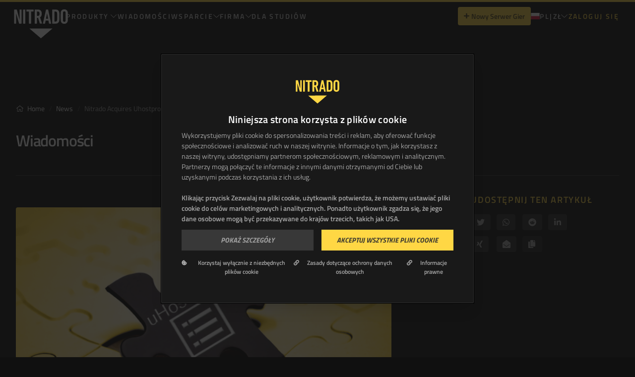

--- FILE ---
content_type: text/html; charset=utf-8
request_url: https://server.nitrado.net/pl-PL/news/nitrado-acquires-uhostpro-2
body_size: 89877
content:
<!DOCTYPE html><html lang="pl-PL"><head>
    <meta data-n-head="1" charset="utf-8"><meta data-n-head="1" data-hid="charset" charset="utf-8"><meta data-n-head="1" data-hid="mobile-web-app-capable" name="mobile-web-app-capable" content="yes"><meta data-n-head="1" data-hid="apple-mobile-web-app-capable" name="apple-mobile-web-app-capable" content="yes"><meta data-n-head="1" data-hid="apple-mobile-web-app-status-bar-style" name="apple-mobile-web-app-status-bar-style" content="default"><meta data-n-head="1" data-hid="apple-mobile-web-app-title" name="apple-mobile-web-app-title" content="Nitrado Gameserver"><meta data-n-head="1" data-hid="author" name="author" content="marbis GmbH"><meta data-n-head="1" data-hid="og:type" name="og:type" property="og:type" content="website"><meta data-n-head="1" data-hid="og:site_name" name="og:site_name" property="og:site_name" content="Nitrado Gameserver"><title>Nitrado przejmuje uHostPro | NITRADO</title><link data-n-head="1" rel="preconnect" href="https://sentry.nitrado.net"><link data-n-head="1" rel="preconnect" href="https://www.googletagmanager.com"><link data-n-head="1" rel="preconnect" href="https://oauth.nitrado.net"><link data-n-head="1" rel="preconnect" href="https://consent.cookiebot.com"><link data-n-head="1" rel="preconnect" href="https://consentcdn.cookiebot.com"><link data-n-head="1" rel="preconnect" href="https://cdn.segment.com"><link data-n-head="1" rel="preconnect" href="https://www.clarity.ms"><link data-n-head="1" data-hid="shortcut-icon" rel="shortcut icon" href="/_nuxt/icons/icon_64x64.de3347.png"><link data-n-head="1" data-hid="apple-touch-icon" rel="apple-touch-icon" href="/_nuxt/icons/icon_512x512.de3347.png" sizes="512x512"><link data-n-head="1" href="/_nuxt/icons/splash_iphonese_640x1136.de3347.png" media="(device-width: 320px) and (device-height: 568px) and (-webkit-device-pixel-ratio: 2)" rel="apple-touch-startup-image" data-hid="apple-touch-startup-image-iphonese"><link data-n-head="1" href="/_nuxt/icons/splash_iphone6_50x1334.de3347.png" media="(device-width: 375px) and (device-height: 667px) and (-webkit-device-pixel-ratio: 2)" rel="apple-touch-startup-image" data-hid="apple-touch-startup-image-iphone6"><link data-n-head="1" href="/_nuxt/icons/splash_iphoneplus_1080x1920.de3347.png" media="(device-width: 621px) and (device-height: 1104px) and (-webkit-device-pixel-ratio: 3)" rel="apple-touch-startup-image" data-hid="apple-touch-startup-image-iphoneplus"><link data-n-head="1" href="/_nuxt/icons/splash_iphonex_1125x2436.de3347.png" media="(device-width: 375px) and (device-height: 812px) and (-webkit-device-pixel-ratio: 3)" rel="apple-touch-startup-image" data-hid="apple-touch-startup-image-iphonex"><link data-n-head="1" href="/_nuxt/icons/splash_iphonexr_828x1792.de3347.png" media="(device-width: 414px) and (device-height: 896px) and (-webkit-device-pixel-ratio: 2)" rel="apple-touch-startup-image" data-hid="apple-touch-startup-image-iphonexr"><link data-n-head="1" href="/_nuxt/icons/splash_iphonexsmax_1242x2688.de3347.png" media="(device-width: 414px) and (device-height: 896px) and (-webkit-device-pixel-ratio: 3)" rel="apple-touch-startup-image" data-hid="apple-touch-startup-image-iphonexsmax"><link data-n-head="1" href="/_nuxt/icons/splash_ipad_1536x2048.de3347.png" media="(device-width: 768px) and (device-height: 1024px) and (-webkit-device-pixel-ratio: 2)" rel="apple-touch-startup-image" data-hid="apple-touch-startup-image-ipad"><link data-n-head="1" media="(device-width: 834px) and (device-height: 1112px) and (-webkit-device-pixel-ratio: 2)" rel="apple-touch-startup-image" data-hid="apple-touch-startup-image-ipadpro1"><link data-n-head="1" media="(device-width: 834px) and (device-height: 1194px) and (-webkit-device-pixel-ratio: 2)" rel="apple-touch-startup-image" data-hid="apple-touch-startup-image-ipadpro2"><link data-n-head="1" media="(device-width: 1024px) and (device-height: 1366px) and (-webkit-device-pixel-ratio: 2)" rel="apple-touch-startup-image" data-hid="apple-touch-startup-image-ipadpro3"><link data-n-head="1" rel="manifest" href="/_nuxt/manifest.4cc74533.json" data-hid="manifest" crossorigin="use-credentials"><base href="/"><link rel="modulepreload" href="/_nuxt/a90e6b1.modern.js" as="script"><link rel="modulepreload" href="/_nuxt/bab41d9.modern.js" as="script"><link rel="modulepreload" href="/_nuxt/affaa77.modern.js" as="script"><link rel="modulepreload" href="/_nuxt/4f9a9ac.modern.js" as="script">
  <style type="text/css">.ni_button[data-v-7ae66452]{border-radius:.25rem;display:inline-block;font-weight:600;padding:.75rem 1rem;text-align:center;transition-duration:.3s;transition-property:color,background-color,border-color,fill,stroke,opacity,box-shadow,transform,filter,backdrop-filter,-webkit-text-decoration-color;transition-property:color,background-color,border-color,text-decoration-color,fill,stroke,opacity,box-shadow,transform,filter,backdrop-filter;transition-property:color,background-color,border-color,text-decoration-color,fill,stroke,opacity,box-shadow,transform,filter,backdrop-filter,-webkit-text-decoration-color;transition-timing-function:cubic-bezier(.4,0,.2,1)}.ni_button[data-v-7ae66452],svg[data-v-7ae66452]{transform:translate(var(--tw-translate-x),var(--tw-translate-y)) rotate(var(--tw-rotate)) skewX(var(--tw-skew-x)) skewY(var(--tw-skew-y)) scaleX(var(--tw-scale-x)) scaleY(var(--tw-scale-y))}svg[data-v-7ae66452]{transition-duration:.2s;transition-property:transform;transition-timing-function:cubic-bezier(.4,0,.2,1);transition-timing-function:cubic-bezier(.4,0,1,1)}.button-primary[data-v-7ae66452]{--tw-bg-opacity:1;background-color:#ffd744;background-color:rgba(255,215,68,var(--tw-bg-opacity,1));--tw-text-opacity:1;color:#101010;color:rgba(16,16,16,var(--tw-text-opacity,1))}.button-normal-case[data-v-7ae66452]{font-size:.875rem;text-transform:none}.button-secondary[data-v-7ae66452]{--tw-bg-opacity:1;background-color:#3e3e3e;background-color:rgba(62,62,62,var(--tw-bg-opacity,1));--tw-text-opacity:1;color:#d6d6d6;color:rgba(214,214,214,var(--tw-text-opacity,1))}.button-secondary-yellow[data-v-7ae66452]{--tw-bg-opacity:1;background-color:#332b0e;background-color:rgba(51,43,14,var(--tw-bg-opacity,1));color:#ffd744;color:rgba(255,215,68,var(--tw-text-opacity,1));font-size:.875rem;font-weight:600}.button-white[data-v-7ae66452]{--tw-bg-opacity:1;background-color:#fff;background-color:rgba(255,255,255,var(--tw-bg-opacity,1));--tw-text-opacity:1;color:#101010;color:rgba(16,16,16,var(--tw-text-opacity,1));--tw-border-opacity:1;border-color:#fff;border-color:rgba(255,255,255,var(--tw-border-opacity,1));border-width:2px}.button-black[data-v-7ae66452]{--tw-bg-opacity:1;background-color:#101010;background-color:rgba(16,16,16,var(--tw-bg-opacity,1));--tw-text-opacity:1;color:#d6d6d6;color:rgba(214,214,214,var(--tw-text-opacity,1))}.button-danger[data-v-7ae66452]{--tw-bg-opacity:1;background-color:#f55a55;background-color:rgba(245,90,85,var(--tw-bg-opacity,1));--tw-text-opacity:1;color:#080808;color:rgba(8,8,8,var(--tw-text-opacity,1))}.button-link[data-v-7ae66452],.button-text-link[data-v-7ae66452]{--tw-text-opacity:1;background-color:transparent;border-color:transparent;border-width:2px;color:#ffd744;color:rgba(255,215,68,var(--tw-text-opacity,1))}.button-link[data-v-7ae66452]{transition-duration:.3s}.button-small[data-v-7ae66452]{font-size:.875rem;padding:.5rem .75rem}.button-outline-primary[data-v-7ae66452]{border-width:2px;--tw-border-opacity:1;background-color:transparent;border-color:#ffd744;border-color:rgba(255,215,68,var(--tw-border-opacity,1));--tw-text-opacity:1;color:#ffd744;color:rgba(255,215,68,var(--tw-text-opacity,1))}.button-disabled[data-v-7ae66452]{--tw-text-opacity:0.5;--tw-bg-opacity:0.5;pointer-events:none}.button-danger[data-v-7ae66452],.button-primary[data-v-7ae66452],.button-secondary[data-v-7ae66452]{--tw-text-opacity:0.75}.button-secondary-yellow[data-v-7ae66452]{--tw-text-opacity:1}.button-secondary-yellow.button-disabled[data-v-7ae66452]{--tw-text-opacity:0.3}.button-danger[data-v-7ae66452]:hover:not(.button-disabled),.button-primary[data-v-7ae66452]:hover:not(.button-disabled),.button-secondary[data-v-7ae66452]:hover:not(.button-disabled){--tw-text-opacity:1}.button-black[data-v-7ae66452]:hover:not(.button-disabled),.button-danger[data-v-7ae66452]:hover:not(.button-disabled),.button-link[data-v-7ae66452]:hover:not(.button-disabled),.button-primary[data-v-7ae66452]:hover:not(.button-disabled),.button-secondary[data-v-7ae66452]:hover:not(.button-disabled),.button-text-link[data-v-7ae66452]:hover:not(.button-disabled){--tw-scale-x:.95;--tw-scale-y:.95;transform:translate(var(--tw-translate-x),var(--tw-translate-y)) rotate(var(--tw-rotate)) skewX(var(--tw-skew-x)) skewY(var(--tw-skew-y)) scaleX(.95) scaleY(.95);transform:translate(var(--tw-translate-x),var(--tw-translate-y)) rotate(var(--tw-rotate)) skewX(var(--tw-skew-x)) skewY(var(--tw-skew-y)) scaleX(var(--tw-scale-x)) scaleY(var(--tw-scale-y))}.button-primary[data-v-7ae66452]:hover:not(.button-disabled){--tw-bg-opacity:1;background-color:#ccac36;background-color:rgba(204,172,54,var(--tw-bg-opacity,1))}.button-secondary[data-v-7ae66452]:hover:not(.button-disabled){--tw-bg-opacity:1;background-color:#363636;background-color:rgba(54,54,54,var(--tw-bg-opacity,1))}.button-secondary-yellow[data-v-7ae66452]:hover:not(.button-disabled){--tw-bg-opacity:1;background-color:#332b0e;background-color:rgba(51,43,14,var(--tw-bg-opacity,1));font-weight:600;outline-color:#ffd744;outline-style:solid;outline-width:1px}.button-ghost-gray[data-v-7ae66452]{background-color:transparent;border-style:none;--tw-text-opacity:1;color:#d6d6d6;color:rgba(214,214,214,var(--tw-text-opacity,1))}.button-ghost-gray[data-v-7ae66452]:hover:not(.button-disabled){--tw-bg-opacity:1;background-color:#363636;background-color:rgba(54,54,54,var(--tw-bg-opacity,1));--tw-text-opacity:1;color:#d6d6d6;color:rgba(214,214,214,var(--tw-text-opacity,1));--tw-shadow:0px 1px 2px 0px rgba(16,24,40,.05);--tw-shadow-colored:0px 1px 2px 0px var(--tw-shadow-color);box-shadow:0 0 transparent,0 0 transparent,0 1px 2px 0 rgba(16,24,40,.05);box-shadow:var(--tw-ring-offset-shadow,0 0 transparent),var(--tw-ring-shadow,0 0 transparent),var(--tw-shadow)}.button-ghost-gray[data-v-7ae66452]:active{--tw-bg-opacity:1;background-color:#262626;background-color:rgba(38,38,38,var(--tw-bg-opacity,1));--tw-text-opacity:1;color:#fff;color:rgba(255,255,255,var(--tw-text-opacity,1))}.button-black[data-v-7ae66452]:hover:not(.button-disabled){--tw-bg-opacity:1;background-color:#363636;background-color:rgba(54,54,54,var(--tw-bg-opacity,1))}.btn-ghost-gray[data-v-7ae66452]:disabled{--tw-text-opacity:1;color:#5c5c5c;color:rgba(92,92,92,var(--tw-text-opacity,1));filter:drop-shadow(0 1px 2px rgba(16,24,40,.05))}.button-danger[data-v-7ae66452]:hover:not(.button-disabled){--tw-bg-opacity:1;background-color:#c44844;background-color:rgba(196,72,68,var(--tw-bg-opacity,1))}.button-link[data-v-7ae66452]:hover:not(.button-disabled){--tw-text-opacity:1;color:#101010;color:rgba(16,16,16,var(--tw-text-opacity,1));--tw-bg-opacity:1;background-color:#fff;background-color:rgba(255,255,255,var(--tw-bg-opacity,1))}.button-disabled[data-v-7ae66452]:hover{cursor:not-allowed}.button-black[data-v-7ae66452]:focus:not(.button-disabled),.button-danger[data-v-7ae66452]:focus:not(.button-disabled),.button-primary[data-v-7ae66452]:focus:not(.button-disabled),.button-secondary[data-v-7ae66452]:focus:not(.button-disabled){border-radius:.375rem;border-width:4px;--tw-border-opacity:1;border-color:#000;border-color:rgba(0,0,0,var(--tw-border-opacity,1));--tw-shadow:0 0 0 2px #ffd744;--tw-shadow-colored:0 0 0 2px var(--tw-shadow-color);box-shadow:0 0 transparent,0 0 transparent,0 0 0 2px #ffd744;box-shadow:var(--tw-ring-offset-shadow,0 0 transparent),var(--tw-ring-shadow,0 0 transparent),var(--tw-shadow);outline:2px solid transparent;outline-offset:2px}.ripple-outer[data-v-7ae66452]{cursor:pointer;overflow:hidden;position:relative;z-index:1}.ripples[data-v-7ae66452]{left:0;top:0;z-index:-1}.ripple[data-v-7ae66452],.ripples[data-v-7ae66452]{height:100%;pointer-events:none;position:absolute;width:100%}.ripple[data-v-7ae66452]{border-radius:50%;opacity:0}.grow-enter-active[data-v-7ae66452],.grow-enter-to-active[data-v-7ae66452]{transition:all 1.5s ease-out}.grow-leave-active[data-v-7ae66452],.grow-leave-to-active[data-v-7ae66452]{transition:all .7s ease-out}.grow-enter[data-v-7ae66452]{--tw-scale-x:0;--tw-scale-y:0;opacity:1;transform:translate(var(--tw-translate-x),var(--tw-translate-y)) rotate(var(--tw-rotate)) skewX(var(--tw-skew-x)) skewY(var(--tw-skew-y)) scaleX(0) scaleY(0);transform:translate(var(--tw-translate-x),var(--tw-translate-y)) rotate(var(--tw-rotate)) skewX(var(--tw-skew-x)) skewY(var(--tw-skew-y)) scaleX(var(--tw-scale-x)) scaleY(var(--tw-scale-y))}.grow-enter-to[data-v-7ae66452],.grow-leave[data-v-7ae66452]{opacity:1;transform:scale(4)}.grow-leave-to[data-v-7ae66452]{opacity:0;transform:scale(4)}</style><style type="text/css">.nuxt-progress{background-color:#ffd744;height:2px;left:0;opacity:1;position:fixed;right:0;top:0;transition:width .1s,opacity .4s;width:0;z-index:999999}.nuxt-progress.nuxt-progress-notransition{transition:none}.nuxt-progress-failed{background-color:red}</style><style type="text/css">/*!
 * Font Awesome Pro 5.15.4 by @fontawesome - https://fontawesome.com
 * License - https://fontawesome.com/license (Commercial License)
 */.svg-inline--fa,svg:not(:root).svg-inline--fa{overflow:visible}.svg-inline--fa{display:inline-block;font-size:inherit;height:1em;vertical-align:-.125em}.svg-inline--fa.fa-lg{vertical-align:-.225em}.svg-inline--fa.fa-w-1{width:.0625em}.svg-inline--fa.fa-w-2{width:.125em}.svg-inline--fa.fa-w-3{width:.1875em}.svg-inline--fa.fa-w-4{width:.25em}.svg-inline--fa.fa-w-5{width:.3125em}.svg-inline--fa.fa-w-6{width:.375em}.svg-inline--fa.fa-w-7{width:.4375em}.svg-inline--fa.fa-w-8{width:.5em}.svg-inline--fa.fa-w-9{width:.5625em}.svg-inline--fa.fa-w-10{width:.625em}.svg-inline--fa.fa-w-11{width:.6875em}.svg-inline--fa.fa-w-12{width:.75em}.svg-inline--fa.fa-w-13{width:.8125em}.svg-inline--fa.fa-w-14{width:.875em}.svg-inline--fa.fa-w-15{width:.9375em}.svg-inline--fa.fa-w-16{width:1em}.svg-inline--fa.fa-w-17{width:1.0625em}.svg-inline--fa.fa-w-18{width:1.125em}.svg-inline--fa.fa-w-19{width:1.1875em}.svg-inline--fa.fa-w-20{width:1.25em}.svg-inline--fa.fa-pull-left{margin-right:.3em;width:auto}.svg-inline--fa.fa-pull-right{margin-left:.3em;width:auto}.svg-inline--fa.fa-border{height:1.5em}.svg-inline--fa.fa-li{width:2em}.svg-inline--fa.fa-fw{width:1.25em}.fa-layers svg.svg-inline--fa{bottom:0;left:0;margin:auto;position:absolute;right:0;top:0}.fa-layers{display:inline-block;height:1em;position:relative;text-align:center;vertical-align:-.125em;width:1em}.fa-layers svg.svg-inline--fa{transform-origin:center center}.fa-layers-counter,.fa-layers-text{display:inline-block;position:absolute;text-align:center}.fa-layers-text{left:50%;top:50%;transform:translate(-50%,-50%);transform-origin:center center}.fa-layers-counter{background-color:#ff253a;border-radius:1em;box-sizing:border-box;color:#fff;height:1.5em;line-height:1;max-width:5em;min-width:1.5em;overflow:hidden;padding:.25em;right:0;text-overflow:ellipsis;top:0;transform:scale(.25);transform-origin:top right}.fa-layers-bottom-right{bottom:0;right:0;top:auto;transform:scale(.25);transform-origin:bottom right}.fa-layers-bottom-left{bottom:0;left:0;right:auto;top:auto;transform:scale(.25);transform-origin:bottom left}.fa-layers-top-right{right:0;top:0;transform:scale(.25);transform-origin:top right}.fa-layers-top-left{left:0;right:auto;top:0;transform:scale(.25);transform-origin:top left}.fa-lg{font-size:1.33333em;line-height:.75em;vertical-align:-.0667em}.fa-xs{font-size:.75em}.fa-sm{font-size:.875em}.fa-1x{font-size:1em}.fa-2x{font-size:2em}.fa-3x{font-size:3em}.fa-4x{font-size:4em}.fa-5x{font-size:5em}.fa-6x{font-size:6em}.fa-7x{font-size:7em}.fa-8x{font-size:8em}.fa-9x{font-size:9em}.fa-10x{font-size:10em}.fa-fw{text-align:center;width:1.25em}.fa-ul{list-style-type:none;margin-left:2.5em;padding-left:0}.fa-ul>li{position:relative}.fa-li{left:-2em;line-height:inherit;position:absolute;text-align:center;width:2em}.fa-border{border:.08em solid #eee;border-radius:.1em;padding:.2em .25em .15em}.fa-pull-left{float:left}.fa-pull-right{float:right}.fa.fa-pull-left,.fab.fa-pull-left,.fal.fa-pull-left,.far.fa-pull-left,.fas.fa-pull-left{margin-right:.3em}.fa.fa-pull-right,.fab.fa-pull-right,.fal.fa-pull-right,.far.fa-pull-right,.fas.fa-pull-right{margin-left:.3em}.fa-spin{animation:fa-spin 2s linear infinite}.fa-pulse{animation:fa-spin 1s steps(8) infinite}@keyframes fa-spin{0%{transform:rotate(0deg)}to{transform:rotate(1turn)}}.fa-rotate-90{-ms-filter:"progid:DXImageTransform.Microsoft.BasicImage(rotation=1)";transform:rotate(90deg)}.fa-rotate-180{-ms-filter:"progid:DXImageTransform.Microsoft.BasicImage(rotation=2)";transform:rotate(180deg)}.fa-rotate-270{-ms-filter:"progid:DXImageTransform.Microsoft.BasicImage(rotation=3)";transform:rotate(270deg)}.fa-flip-horizontal{-ms-filter:"progid:DXImageTransform.Microsoft.BasicImage(rotation=0, mirror=1)";transform:scaleX(-1)}.fa-flip-vertical{transform:scaleY(-1)}.fa-flip-both,.fa-flip-horizontal.fa-flip-vertical,.fa-flip-vertical{-ms-filter:"progid:DXImageTransform.Microsoft.BasicImage(rotation=2, mirror=1)"}.fa-flip-both,.fa-flip-horizontal.fa-flip-vertical{transform:scale(-1)}:root .fa-flip-both,:root .fa-flip-horizontal,:root .fa-flip-vertical,:root .fa-rotate-180,:root .fa-rotate-270,:root .fa-rotate-90{filter:none}.fa-stack{display:inline-block;height:2em;position:relative;width:2.5em}.fa-stack-1x,.fa-stack-2x{bottom:0;left:0;margin:auto;position:absolute;right:0;top:0}.svg-inline--fa.fa-stack-1x{height:1em;width:1.25em}.svg-inline--fa.fa-stack-2x{height:2em;width:2.5em}.fa-inverse{color:#fff}.sr-only{border:0;clip:rect(0,0,0,0);height:1px;margin:-1px;overflow:hidden;padding:0;position:absolute;width:1px}.sr-only-focusable:active,.sr-only-focusable:focus{clip:auto;height:auto;margin:0;overflow:visible;position:static;width:auto}.svg-inline--fa .fa-primary{fill:currentColor;fill:var(--fa-primary-color,currentColor);opacity:1;opacity:var(--fa-primary-opacity,1)}.svg-inline--fa .fa-secondary{fill:currentColor;fill:var(--fa-secondary-color,currentColor)}.svg-inline--fa .fa-secondary,.svg-inline--fa.fa-swap-opacity .fa-primary{opacity:.4;opacity:var(--fa-secondary-opacity,.4)}.svg-inline--fa.fa-swap-opacity .fa-secondary{opacity:1;opacity:var(--fa-primary-opacity,1)}.svg-inline--fa mask .fa-primary,.svg-inline--fa mask .fa-secondary{fill:#000}.fad.fa-inverse{color:#fff}*,:after,:before{--tw-border-spacing-x:0;--tw-border-spacing-y:0;--tw-translate-x:0;--tw-translate-y:0;--tw-rotate:0;--tw-skew-x:0;--tw-skew-y:0;--tw-scale-x:1;--tw-scale-y:1;--tw-pan-x: ;--tw-pan-y: ;--tw-pinch-zoom: ;--tw-scroll-snap-strictness:proximity;--tw-gradient-from-position: ;--tw-gradient-via-position: ;--tw-gradient-to-position: ;--tw-ordinal: ;--tw-slashed-zero: ;--tw-numeric-figure: ;--tw-numeric-spacing: ;--tw-numeric-fraction: ;--tw-ring-inset: ;--tw-ring-offset-width:0px;--tw-ring-offset-color:#fff;--tw-ring-color:rgba(59,130,246,.5);--tw-ring-offset-shadow:0 0 transparent;--tw-ring-shadow:0 0 transparent;--tw-shadow:0 0 transparent;--tw-shadow-colored:0 0 transparent;--tw-blur: ;--tw-brightness: ;--tw-contrast: ;--tw-grayscale: ;--tw-hue-rotate: ;--tw-invert: ;--tw-saturate: ;--tw-sepia: ;--tw-drop-shadow: ;--tw-backdrop-blur: ;--tw-backdrop-brightness: ;--tw-backdrop-contrast: ;--tw-backdrop-grayscale: ;--tw-backdrop-hue-rotate: ;--tw-backdrop-invert: ;--tw-backdrop-opacity: ;--tw-backdrop-saturate: ;--tw-backdrop-sepia: ;--tw-contain-size: ;--tw-contain-layout: ;--tw-contain-paint: ;--tw-contain-style: }::backdrop{--tw-border-spacing-x:0;--tw-border-spacing-y:0;--tw-translate-x:0;--tw-translate-y:0;--tw-rotate:0;--tw-skew-x:0;--tw-skew-y:0;--tw-scale-x:1;--tw-scale-y:1;--tw-pan-x: ;--tw-pan-y: ;--tw-pinch-zoom: ;--tw-scroll-snap-strictness:proximity;--tw-gradient-from-position: ;--tw-gradient-via-position: ;--tw-gradient-to-position: ;--tw-ordinal: ;--tw-slashed-zero: ;--tw-numeric-figure: ;--tw-numeric-spacing: ;--tw-numeric-fraction: ;--tw-ring-inset: ;--tw-ring-offset-width:0px;--tw-ring-offset-color:#fff;--tw-ring-color:rgba(59,130,246,.5);--tw-ring-offset-shadow:0 0 transparent;--tw-ring-shadow:0 0 transparent;--tw-shadow:0 0 transparent;--tw-shadow-colored:0 0 transparent;--tw-blur: ;--tw-brightness: ;--tw-contrast: ;--tw-grayscale: ;--tw-hue-rotate: ;--tw-invert: ;--tw-saturate: ;--tw-sepia: ;--tw-drop-shadow: ;--tw-backdrop-blur: ;--tw-backdrop-brightness: ;--tw-backdrop-contrast: ;--tw-backdrop-grayscale: ;--tw-backdrop-hue-rotate: ;--tw-backdrop-invert: ;--tw-backdrop-opacity: ;--tw-backdrop-saturate: ;--tw-backdrop-sepia: ;--tw-contain-size: ;--tw-contain-layout: ;--tw-contain-paint: ;--tw-contain-style: }
/*! tailwindcss v3.4.17 | MIT License | https://tailwindcss.com*/*,:after,:before{border:0 solid #5c5c5c;box-sizing:border-box}:after,:before{--tw-content:""}:host,html{line-height:1.5;-webkit-text-size-adjust:100%;font-family:ui-sans-serif,system-ui,-apple-system,Segoe UI,Roboto,Ubuntu,Cantarell,Noto Sans,sans-serif,"Apple Color Emoji","Segoe UI Emoji","Segoe UI Symbol","Noto Color Emoji";font-feature-settings:normal;font-variation-settings:normal;-moz-tab-size:4;-o-tab-size:4;tab-size:4;-webkit-tap-highlight-color:transparent}body{line-height:inherit;margin:0}hr{border-top-width:1px;color:inherit;height:0}abbr:where([title]){text-decoration:underline;-webkit-text-decoration:underline dotted;text-decoration:underline dotted}h1,h2,h3,h4,h5,h6{font-size:inherit;font-weight:inherit}a{color:inherit;text-decoration:inherit}b,strong{font-weight:bolder}code,kbd,pre,samp{font-family:ui-monospace,SFMono-Regular,Menlo,Monaco,Consolas,"Liberation Mono","Courier New",monospace;font-feature-settings:normal;font-size:1em;font-variation-settings:normal}small{font-size:80%}sub,sup{font-size:75%;line-height:0;position:relative;vertical-align:baseline}sub{bottom:-.25em}sup{top:-.5em}table{border-collapse:collapse;border-color:inherit;text-indent:0}button,input,optgroup,select,textarea{color:inherit;font-family:inherit;font-feature-settings:inherit;font-size:100%;font-variation-settings:inherit;font-weight:inherit;letter-spacing:inherit;line-height:inherit;margin:0;padding:0}button,select{text-transform:none}button,input:where([type=button]),input:where([type=reset]),input:where([type=submit]){-webkit-appearance:button;background-color:transparent;background-image:none}:-moz-focusring{outline:auto}:-moz-ui-invalid{box-shadow:none}progress{vertical-align:baseline}::-webkit-inner-spin-button,::-webkit-outer-spin-button{height:auto}[type=search]{-webkit-appearance:textfield;outline-offset:-2px}::-webkit-search-decoration{-webkit-appearance:none}::-webkit-file-upload-button{-webkit-appearance:button;font:inherit}summary{display:list-item}blockquote,dd,dl,figure,h1,h2,h3,h4,h5,h6,hr,p,pre{margin:0}fieldset{margin:0}fieldset,legend{padding:0}menu,ol,ul{list-style:none;margin:0;padding:0}dialog{padding:0}textarea{resize:vertical}input::-moz-placeholder,textarea::-moz-placeholder{color:#363636;opacity:1}input::placeholder,textarea::placeholder{color:#363636;opacity:1}[role=button],button{cursor:pointer}:disabled{cursor:default}audio,canvas,embed,iframe,img,object,svg,video{display:block;vertical-align:middle}img,video{height:auto;max-width:100%}[hidden]:where(:not([hidden=until-found])){display:none}[multiple],[type=date],[type=datetime-local],[type=email],[type=month],[type=number],[type=password],[type=search],[type=tel],[type=text],[type=time],[type=url],[type=week],input:where(:not([type])),select,textarea{-webkit-appearance:none;-moz-appearance:none;appearance:none;background-color:#fff;border-color:#262626;border-radius:0;border-width:1px;font-size:1rem;line-height:1.5rem;padding:.5rem .75rem;--tw-shadow:0 0 transparent}[multiple]:focus,[type=date]:focus,[type=datetime-local]:focus,[type=email]:focus,[type=month]:focus,[type=number]:focus,[type=password]:focus,[type=search]:focus,[type=tel]:focus,[type=text]:focus,[type=time]:focus,[type=url]:focus,[type=week]:focus,input:where(:not([type])):focus,select:focus,textarea:focus{outline:2px solid transparent;outline-offset:2px;--tw-ring-inset:var(--tw-empty,/*!*/ /*!*/);--tw-ring-offset-width:0px;--tw-ring-offset-color:#fff;--tw-ring-color:#2f68c5;--tw-ring-offset-shadow:var(--tw-ring-inset) 0 0 0 var(--tw-ring-offset-width) var(--tw-ring-offset-color);--tw-ring-shadow:var(--tw-ring-inset) 0 0 0 calc(1px + var(--tw-ring-offset-width)) var(--tw-ring-color);border-color:#2f68c5;box-shadow:/*!*/ /*!*/ 0 0 0 0 #fff,/*!*/ /*!*/ 0 0 0 1px #2f68c5,var(--tw-shadow);box-shadow:var(--tw-ring-offset-shadow),var(--tw-ring-shadow),var(--tw-shadow)}input::-moz-placeholder,textarea::-moz-placeholder{color:#262626;opacity:1}input::placeholder,textarea::placeholder{color:#262626;opacity:1}::-webkit-datetime-edit-fields-wrapper{padding:0}::-webkit-date-and-time-value{min-height:1.5em;text-align:inherit}::-webkit-datetime-edit{display:inline-flex}::-webkit-datetime-edit,::-webkit-datetime-edit-day-field,::-webkit-datetime-edit-hour-field,::-webkit-datetime-edit-meridiem-field,::-webkit-datetime-edit-millisecond-field,::-webkit-datetime-edit-minute-field,::-webkit-datetime-edit-month-field,::-webkit-datetime-edit-second-field,::-webkit-datetime-edit-year-field{padding-bottom:0;padding-top:0}select{background-image:url("data:image/svg+xml;charset=utf-8,%3Csvg xmlns='http://www.w3.org/2000/svg' fill='none' viewBox='0 0 20 20'%3E%3Cpath stroke='%23262626' stroke-linecap='round' stroke-linejoin='round' stroke-width='1.5' d='m6 8 4 4 4-4'/%3E%3C/svg%3E");background-position:right .5rem center;background-repeat:no-repeat;background-size:1.5em 1.5em;padding-right:2.5rem;print-color-adjust:exact}[multiple],[size]:where(select:not([size="1"])){background-image:none;background-position:0 0;background-repeat:repeat;background-size:auto auto;background-size:initial;padding-right:.75rem;print-color-adjust:inherit}[type=checkbox],[type=radio]{-webkit-appearance:none;-moz-appearance:none;appearance:none;background-color:#fff;background-origin:border-box;border-color:#262626;border-width:1px;color:#2f68c5;display:inline-block;flex-shrink:0;height:1rem;padding:0;print-color-adjust:exact;-webkit-user-select:none;-moz-user-select:none;user-select:none;vertical-align:middle;width:1rem;--tw-shadow:0 0 transparent}[type=checkbox]{border-radius:0}[type=radio]{border-radius:100%}[type=checkbox]:focus,[type=radio]:focus{outline:2px solid transparent;outline-offset:2px;--tw-ring-inset:var(--tw-empty,/*!*/ /*!*/);--tw-ring-offset-width:2px;--tw-ring-offset-color:#fff;--tw-ring-color:#2f68c5;--tw-ring-offset-shadow:var(--tw-ring-inset) 0 0 0 var(--tw-ring-offset-width) var(--tw-ring-offset-color);--tw-ring-shadow:var(--tw-ring-inset) 0 0 0 calc(2px + var(--tw-ring-offset-width)) var(--tw-ring-color);box-shadow:/*!*/ /*!*/ 0 0 0 0 #fff,/*!*/ /*!*/ 0 0 0 4px #2f68c5,var(--tw-shadow);box-shadow:var(--tw-ring-offset-shadow),var(--tw-ring-shadow),var(--tw-shadow)}[type=checkbox]:checked,[type=radio]:checked{background-color:currentColor;background-position:50%;background-repeat:no-repeat;background-size:100% 100%;border-color:transparent}[type=checkbox]:checked{background-image:url("data:image/svg+xml;charset=utf-8,%3Csvg xmlns='http://www.w3.org/2000/svg' fill='%23fff' viewBox='0 0 16 16'%3E%3Cpath d='M12.207 4.793a1 1 0 0 1 0 1.414l-5 5a1 1 0 0 1-1.414 0l-2-2a1 1 0 0 1 1.414-1.414L6.5 9.086l4.293-4.293a1 1 0 0 1 1.414 0'/%3E%3C/svg%3E")}@media (forced-colors:active) {[type=checkbox]:checked{-webkit-appearance:auto;-moz-appearance:auto;appearance:auto}}[type=radio]:checked{background-image:url("data:image/svg+xml;charset=utf-8,%3Csvg xmlns='http://www.w3.org/2000/svg' fill='%23fff' viewBox='0 0 16 16'%3E%3Ccircle cx='8' cy='8' r='3'/%3E%3C/svg%3E")}@media (forced-colors:active) {[type=radio]:checked{-webkit-appearance:auto;-moz-appearance:auto;appearance:auto}}[type=checkbox]:checked:focus,[type=checkbox]:checked:hover,[type=radio]:checked:focus,[type=radio]:checked:hover{background-color:currentColor;border-color:transparent}[type=checkbox]:indeterminate{background-color:currentColor;background-image:url("data:image/svg+xml;charset=utf-8,%3Csvg xmlns='http://www.w3.org/2000/svg' fill='none' viewBox='0 0 16 16'%3E%3Cpath stroke='%23fff' stroke-linecap='round' stroke-linejoin='round' stroke-width='2' d='M4 8h8'/%3E%3C/svg%3E");background-position:50%;background-repeat:no-repeat;background-size:100% 100%;border-color:transparent}@media (forced-colors:active) {[type=checkbox]:indeterminate{-webkit-appearance:auto;-moz-appearance:auto;appearance:auto}}[type=checkbox]:indeterminate:focus,[type=checkbox]:indeterminate:hover{background-color:currentColor;border-color:transparent}[type=file]{background:transparent none repeat 0 0/auto auto padding-box border-box scroll;background:initial;border-color:inherit;border-radius:0;border-width:0;font-size:inherit;line-height:inherit;padding:0}[type=file]:focus{outline:1px solid ButtonText;outline:1px auto -webkit-focus-ring-color}.container{max-width:100%;padding-left:1.5rem;padding-right:1.5rem}@media (min-width:640px){.container{max-width:100%;padding-left:2rem;padding-right:2rem}}@media (min-width:768px){.container{max-width:100%;padding-left:2rem;padding-right:2rem}}@media (min-width:1024px){.container{max-width:100%;padding-left:2rem;padding-right:2rem}}@media (min-width:1280px){.container{max-width:1440px;padding-left:2rem;padding-right:2rem}}.container-lg{max-width:100%;padding-left:1.5rem;padding-right:1.5rem}@media (min-width:640px){.container-lg{max-width:100%;padding-left:2rem;padding-right:2rem}}@media (min-width:768px){.container-lg{max-width:100%;padding-left:2rem;padding-right:2rem}}@media (min-width:1024px){.container-lg{max-width:1440px;padding-left:2rem;padding-right:2rem}}@media (min-width:1280px){.container-lg{max-width:1440px;padding-left:2rem;padding-right:2rem}}.container-md{max-width:100%;padding-left:1.5rem;padding-right:1.5rem}@media (min-width:640px){.container-md{max-width:100%;padding-left:2rem;padding-right:2rem}}@media (min-width:768px){.container-md{max-width:1040px;padding-left:2rem;padding-right:2rem}}@media (min-width:1024px){.container-md{max-width:1040px;padding-left:2rem;padding-right:2rem}}@media (min-width:1280px){.container-md{max-width:1040px;padding-left:2rem;padding-right:2rem}}.sr-only{height:1px;margin:-1px;overflow:hidden;padding:0;position:absolute;width:1px;clip:rect(0,0,0,0);border-width:0;white-space:nowrap}.pointer-events-none{pointer-events:none}.pointer-events-auto{pointer-events:auto}.visible{visibility:visible}.invisible{visibility:hidden}.static{position:static}.fixed{position:fixed}.absolute{position:absolute}.relative{position:relative}.sticky{position:sticky}.inset-0{bottom:0;top:0}.inset-0,.inset-x-0{left:0;right:0}.inset-x-2\/4{left:50%;right:50%}.inset-y-0{bottom:0;top:0}.inset-y-1\/2{bottom:50%;top:50%}.-bottom-1{bottom:-.25rem}.-bottom-12{bottom:-3rem}.-bottom-120{bottom:-30rem}.-bottom-px{bottom:-1px}.-left-0\.5{left:-.125rem}.-left-10{left:-2.5rem}.-left-14{left:-3.5rem}.-left-2{left:-.5rem}.-left-2\.5{left:-.625rem}.-left-3{left:-.75rem}.-left-4{left:-1rem}.-left-6{left:-1.5rem}.-left-64{left:-16rem}.-left-7{left:-1.75rem}.-left-84{left:-21rem}.-left-px{left:-1px}.-right-0\.5{right:-.125rem}.-right-10{right:-2.5rem}.-right-14{right:-3.5rem}.-right-2{right:-.5rem}.-right-2\.5{right:-.625rem}.-right-20{right:-5rem}.-right-3{right:-.75rem}.-right-60{right:-15rem}.-right-px{right:-1px}.-top-1{top:-.25rem}.-top-1\.5{top:-.375rem}.-top-10{top:-2.5rem}.-top-12{top:-3rem}.-top-14{top:-3.5rem}.-top-16{top:-4rem}.-top-24{top:-6rem}.-top-3{top:-.75rem}.-top-32{top:-8rem}.-top-4{top:-1rem}.-top-5{top:-1.25rem}.-top-6{top:-1.5rem}.-top-8{top:-2rem}.-top-80{top:-20rem}.-top-84{top:-21rem}.-top-86{top:-21.5rem}.-top-96{top:-24rem}.-top-px{top:-1px}.bottom-0{bottom:0}.bottom-1{bottom:.25rem}.bottom-16{bottom:4rem}.bottom-2{bottom:.5rem}.bottom-3{bottom:.75rem}.bottom-\[5\%\]{bottom:5%}.bottom-full{bottom:100%}.left-0{left:0}.left-1{left:.25rem}.left-1\.5{left:.375rem}.left-1\/2{left:50%}.left-12{left:3rem}.left-14{left:3.5rem}.left-16{left:4rem}.left-2{left:.5rem}.left-20{left:5rem}.left-24{left:6rem}.left-28{left:7rem}.left-32{left:8rem}.left-4{left:1rem}.left-5{left:1.25rem}.left-6{left:1.5rem}.left-7{left:1.75rem}.left-8{left:2rem}.left-\[-10px\]{left:-10px}.left-\[87px\]{left:87px}.left-auto{left:auto}.right-0{right:0}.right-1{right:.25rem}.right-16{right:4rem}.right-2{right:.5rem}.right-20{right:5rem}.right-3{right:.75rem}.right-4{right:1rem}.right-40{right:10rem}.right-5{right:1.25rem}.right-6{right:1.5rem}.right-72{right:18rem}.right-8{right:2rem}.right-88{right:22rem}.right-auto{right:auto}.top-0{top:0}.top-1{top:.25rem}.top-1\.5{top:.375rem}.top-1\/2{top:50%}.top-10{top:2.5rem}.top-12{top:3rem}.top-14{top:3.5rem}.top-15{top:3.75rem}.top-16{top:4rem}.top-2{top:.5rem}.top-2\.5{top:.625rem}.top-24{top:6rem}.top-28{top:7rem}.top-3{top:.75rem}.top-3\.5{top:.875rem}.top-36{top:9rem}.top-4{top:1rem}.top-40{top:10rem}.top-5{top:1.25rem}.top-6{top:1.5rem}.top-9{top:2.25rem}.top-\[-52px\]{top:-52px}.top-\[10px\]{top:10px}.top-\[14px\]{top:14px}.top-\[18px\]{top:18px}.top-\[5\%\]{top:5%}.top-full{top:100%}.top-px{top:1px}.-z-1{z-index:-1}.z-0{z-index:0}.z-10{z-index:10}.z-20{z-index:20}.z-30{z-index:30}.z-40{z-index:40}.z-50{z-index:50}.z-\[60\]{z-index:60}.order-1{order:1}.order-2{order:2}.order-3{order:3}.order-4{order:4}.order-first{order:-9999}.order-last{order:9999}.col-span-1{grid-column:span 1/span 1}.col-span-12{grid-column:span 12/span 12}.col-span-2{grid-column:span 2/span 2}.col-span-4{grid-column:span 4/span 4}.col-span-6{grid-column:span 6/span 6}.col-span-full{grid-column:1/-1}.row-span-2{grid-row:span 2/span 2}.float-right{float:right}.-m-0\.5{margin:-.125rem}.m-0{margin:0}.m-1{margin:.25rem}.m-1\.5{margin:.375rem}.m-10{margin:2.5rem}.m-2{margin:.5rem}.m-4{margin:1rem}.m-8{margin:2rem}.m-auto{margin:auto}.-mx-1{margin-left:-.25rem;margin-right:-.25rem}.-mx-10{margin-left:-2.5rem;margin-right:-2.5rem}.-mx-2{margin-left:-.5rem;margin-right:-.5rem}.-mx-4{margin-left:-1rem;margin-right:-1rem}.-my-2{margin-bottom:-.5rem;margin-top:-.5rem}.mx-1{margin-left:.25rem;margin-right:.25rem}.mx-1\.5{margin-left:.375rem;margin-right:.375rem}.mx-2{margin-left:.5rem;margin-right:.5rem}.mx-3{margin-left:.75rem;margin-right:.75rem}.mx-4{margin-left:1rem;margin-right:1rem}.mx-6{margin-left:1.5rem;margin-right:1.5rem}.mx-8{margin-left:2rem;margin-right:2rem}.mx-9{margin-left:2.25rem;margin-right:2.25rem}.mx-auto{margin-left:auto;margin-right:auto}.my-1{margin-bottom:.25rem;margin-top:.25rem}.my-1\.5{margin-bottom:.375rem;margin-top:.375rem}.my-10{margin-bottom:2.5rem;margin-top:2.5rem}.my-12{margin-bottom:3rem;margin-top:3rem}.my-16{margin-bottom:4rem;margin-top:4rem}.my-2{margin-bottom:.5rem;margin-top:.5rem}.my-20{margin-bottom:5rem;margin-top:5rem}.my-24{margin-bottom:6rem;margin-top:6rem}.my-3{margin-bottom:.75rem;margin-top:.75rem}.my-32{margin-bottom:8rem;margin-top:8rem}.my-4{margin-bottom:1rem;margin-top:1rem}.my-5{margin-bottom:1.25rem;margin-top:1.25rem}.my-6{margin-bottom:1.5rem;margin-top:1.5rem}.my-8{margin-bottom:2rem;margin-top:2rem}.my-9{margin-bottom:2.25rem;margin-top:2.25rem}.-mb-1{margin-bottom:-.25rem}.-mb-2{margin-bottom:-.5rem}.-mb-20{margin-bottom:-5rem}.-mb-8{margin-bottom:-2rem}.-ml-3{margin-left:-.75rem}.-ml-4{margin-left:-1rem}.-ml-8{margin-left:-2rem}.-mr-16{margin-right:-4rem}.-mt-1{margin-top:-.25rem}.-mt-12{margin-top:-3rem}.-mt-2{margin-top:-.5rem}.-mt-3{margin-top:-.75rem}.-mt-6{margin-top:-1.5rem}.-mt-72{margin-top:-18rem}.mb-0{margin-bottom:0}.mb-0\.5{margin-bottom:.125rem}.mb-1{margin-bottom:.25rem}.mb-1\.5{margin-bottom:.375rem}.mb-10{margin-bottom:2.5rem}.mb-12{margin-bottom:3rem}.mb-14{margin-bottom:3.5rem}.mb-15{margin-bottom:3.75rem}.mb-16{margin-bottom:4rem}.mb-2{margin-bottom:.5rem}.mb-20{margin-bottom:5rem}.mb-24{margin-bottom:6rem}.mb-28{margin-bottom:7rem}.mb-3{margin-bottom:.75rem}.mb-30{margin-bottom:7.5rem}.mb-4{margin-bottom:1rem}.mb-40{margin-bottom:10rem}.mb-48{margin-bottom:12rem}.mb-5{margin-bottom:1.25rem}.mb-52{margin-bottom:13rem}.mb-6{margin-bottom:1.5rem}.mb-7{margin-bottom:1.75rem}.mb-8{margin-bottom:2rem}.mb-9{margin-bottom:2.25rem}.mb-px{margin-bottom:1px}.ml-0{margin-left:0}.ml-0\.5{margin-left:.125rem}.ml-1{margin-left:.25rem}.ml-1\.5{margin-left:.375rem}.ml-12{margin-left:3rem}.ml-16{margin-left:4rem}.ml-2{margin-left:.5rem}.ml-2\.5{margin-left:.625rem}.ml-24{margin-left:6rem}.ml-3{margin-left:.75rem}.ml-4{margin-left:1rem}.ml-5{margin-left:1.25rem}.ml-6{margin-left:1.5rem}.ml-8{margin-left:2rem}.ml-auto{margin-left:auto}.mr-0{margin-right:0}.mr-1{margin-right:.25rem}.mr-12{margin-right:3rem}.mr-2{margin-right:.5rem}.mr-2\.5{margin-right:.625rem}.mr-3{margin-right:.75rem}.mr-4{margin-right:1rem}.mr-5{margin-right:1.25rem}.mr-6{margin-right:1.5rem}.mr-8{margin-right:2rem}.mt-0{margin-top:0}.mt-0\.5{margin-top:.125rem}.mt-1{margin-top:.25rem}.mt-1\.5{margin-top:.375rem}.mt-10{margin-top:2.5rem}.mt-12{margin-top:3rem}.mt-13{margin-top:3.25rem}.mt-14{margin-top:3.5rem}.mt-15{margin-top:3.75rem}.mt-16{margin-top:4rem}.mt-2{margin-top:.5rem}.mt-2\.5{margin-top:.625rem}.mt-20{margin-top:5rem}.mt-24{margin-top:6rem}.mt-28{margin-top:7rem}.mt-3{margin-top:.75rem}.mt-3\/2{margin-top:.375rem}.mt-32{margin-top:8rem}.mt-4{margin-top:1rem}.mt-48{margin-top:12rem}.mt-5{margin-top:1.25rem}.mt-6{margin-top:1.5rem}.mt-60{margin-top:15rem}.mt-8{margin-top:2rem}.mt-9{margin-top:2.25rem}.mt-auto{margin-top:auto}.block{display:block}.inline-block{display:inline-block}.inline{display:inline}.flex{display:flex}.inline-flex{display:inline-flex}.table{display:table}.table-cell{display:table-cell}.table-header-group{display:table-header-group}.grid{display:grid}.contents{display:contents}.list-item{display:list-item}.hidden{display:none}.aspect-\[27\/16\]{aspect-ratio:27/16}.aspect-square{aspect-ratio:1/1}.h-0{height:0}.h-0\.5{height:.125rem}.h-1{height:.25rem}.h-1\.5{height:.375rem}.h-10{height:2.5rem}.h-100{height:28rem}.h-11{height:2.75rem}.h-112{height:28rem}.h-12{height:3rem}.h-120{height:30rem}.h-128{height:32rem}.h-13{height:3.25rem}.h-14{height:3.5rem}.h-144{height:36rem}.h-15{height:3.75rem}.h-16{height:4rem}.h-2{height:.5rem}.h-2\.5{height:.625rem}.h-2\/3{height:66.666667%}.h-20{height:5rem}.h-200{height:50rem}.h-24{height:6rem}.h-28{height:7rem}.h-3{height:.75rem}.h-3\.5{height:.875rem}.h-3\/6{height:50%}.h-30{height:7.5rem}.h-32{height:8rem}.h-36{height:9rem}.h-4{height:1rem}.h-40{height:10rem}.h-44{height:11rem}.h-48{height:12rem}.h-5{height:1.25rem}.h-52{height:13rem}.h-6{height:1.5rem}.h-60{height:15rem}.h-64{height:16rem}.h-7{height:1.75rem}.h-72{height:18rem}.h-8{height:2rem}.h-80{height:20rem}.h-88{height:22rem}.h-9{height:2.25rem}.h-96{height:24rem}.h-\[144px\]{height:144px}.h-\[24px\]{height:24px}.h-\[250px\]{height:250px}.h-\[275px\]{height:275px}.h-\[3\.6rem\]{height:3.6rem}.h-\[300px\]{height:300px}.h-\[360px\]{height:360px}.h-\[3px\]{height:3px}.h-\[450px\]{height:450px}.h-\[464px\]{height:464px}.h-\[527px\]{height:527px}.h-\[550px\]{height:550px}.h-\[600px\]{height:600px}.h-\[620px\]{height:620px}.h-\[650px\]{height:650px}.h-\[800px\]{height:800px}.h-\[90\%\]{height:90%}.h-auto{height:auto}.h-fit{height:-moz-fit-content;height:fit-content}.h-full{height:100%}.h-max-content{height:-moz-max-content;height:max-content}.h-px{height:1px}.h-screen{height:100vh}.h-screen-1\/2{height:50vh}.h-screen-8\/9{height:88.88889vh}.max-h-16{max-height:4rem}.max-h-24{max-height:6rem}.max-h-28{max-height:7rem}.max-h-48{max-height:12rem}.max-h-56{max-height:14rem}.max-h-60{max-height:15rem}.max-h-72{max-height:18rem}.max-h-96{max-height:24rem}.max-h-\[90vh\]{max-height:90vh}.max-h-screen-header{max-height:calc(100dvh - 8rem)}.min-h-0{min-height:0}.min-h-40{min-height:10rem}.min-h-5{min-height:1.25rem}.min-h-56{min-height:14rem}.min-h-8{min-height:2rem}.min-h-80{min-height:20rem}.min-h-9{min-height:2.25rem}.min-h-\[100dvh\]{min-height:100dvh}.min-h-\[155px\]{min-height:155px}.min-h-\[22px\]{min-height:22px}.min-h-\[750px\]{min-height:750px}.min-h-full{min-height:100%}.min-h-screen{min-height:100vh}.w-0{width:0}.w-0\.5{width:.125rem}.w-1{width:.25rem}.w-1\.5{width:.375rem}.w-1\/2{width:50%}.w-1\/3{width:33.333333%}.w-1\/4{width:25%}.w-1\/5{width:20%}.w-10{width:2.5rem}.w-11\/12{width:91.666667%}.w-12{width:3rem}.w-14{width:3.5rem}.w-144{width:36rem}.w-148{width:37rem}.w-15{width:3.75rem}.w-16{width:4rem}.w-2{width:.5rem}.w-2\.5{width:.625rem}.w-2\/3{width:66.666667%}.w-20{width:5rem}.w-200{width:50rem}.w-24{width:6rem}.w-28{width:7rem}.w-3{width:.75rem}.w-3\.5{width:.875rem}.w-3\/4{width:75%}.w-30{width:7.5rem}.w-32{width:8rem}.w-34{width:8.5rem}.w-36{width:9rem}.w-4{width:1rem}.w-4\/5{width:80%}.w-40{width:10rem}.w-44{width:11rem}.w-48{width:12rem}.w-5{width:1.25rem}.w-5\/6{width:83.333333%}.w-54{width:13.5rem}.w-6{width:1.5rem}.w-6\/12{width:50%}.w-60{width:15rem}.w-64{width:16rem}.w-7{width:1.75rem}.w-72{width:18rem}.w-8{width:2rem}.w-80{width:20rem}.w-82{width:20.5rem}.w-84{width:21rem}.w-88{width:22rem}.w-9{width:2.25rem}.w-95{width:23.75rem}.w-96{width:24rem}.w-\[243px\]{width:243px}.w-\[35px\]{width:35px}.w-\[50\%\]{width:50%}.w-\[554px\]{width:554px}.w-\[665px\]{width:665px}.w-\[720px\]{width:720px}.w-\[90\%\]{width:90%}.w-auto{width:auto}.w-fit{width:-moz-fit-content;width:fit-content}.w-full{width:100%}.w-max{width:-moz-max-content;width:max-content}.w-min{width:-moz-min-content;width:min-content}.w-screen{width:100vw}.min-w-20{min-width:5rem}.min-w-48{min-width:12rem}.min-w-56{min-width:14rem}.min-w-6{min-width:1.5rem}.min-w-60{min-width:15rem}.min-w-72{min-width:18rem}.min-w-80{min-width:20rem}.min-w-\[100px\]{min-width:100px}.min-w-\[130px\]{min-width:130px}.min-w-full{min-width:100%}.min-w-max{min-width:-moz-max-content;min-width:max-content}.max-w-3xl{max-width:48rem}.max-w-41{max-width:10.25rem}.max-w-5xl{max-width:64rem}.max-w-615{max-width:38.4375rem}.max-w-64{max-width:16rem}.max-w-\[1006px\]{max-width:1006px}.max-w-\[1200px\]{max-width:1200px}.max-w-\[600px\]{max-width:600px}.max-w-\[90\%\]{max-width:90%}.max-w-full{max-width:100%}.max-w-lg{max-width:32rem}.max-w-max{max-width:-moz-max-content;max-width:max-content}.max-w-md{max-width:28rem}.max-w-min{max-width:-moz-min-content;max-width:min-content}.max-w-screen-2xl{max-width:1921px}.max-w-sm{max-width:24rem}.max-w-xl{max-width:36rem}.max-w-xs{max-width:20rem}.flex-1{flex:1 1 0%}.flex-auto{flex:1 1 auto}.flex-initial{flex:0 1 auto}.flex-none{flex:none}.flex-shrink-0{flex-shrink:0}.shrink{flex-shrink:1}.flex-grow,.grow{flex-grow:1}.origin-bottom-left{transform-origin:bottom left}.origin-top{transform-origin:top}.origin-top-left{transform-origin:top left}.-translate-x-1\/2{--tw-translate-x:-50%;transform:translate(-50%,var(--tw-translate-y)) rotate(var(--tw-rotate)) skewX(var(--tw-skew-x)) skewY(var(--tw-skew-y)) scaleX(var(--tw-scale-x)) scaleY(var(--tw-scale-y));transform:translate(var(--tw-translate-x),var(--tw-translate-y)) rotate(var(--tw-rotate)) skewX(var(--tw-skew-x)) skewY(var(--tw-skew-y)) scaleX(var(--tw-scale-x)) scaleY(var(--tw-scale-y))}.-translate-x-20{--tw-translate-x:-5rem;transform:translate(-5rem,var(--tw-translate-y)) rotate(var(--tw-rotate)) skewX(var(--tw-skew-x)) skewY(var(--tw-skew-y)) scaleX(var(--tw-scale-x)) scaleY(var(--tw-scale-y));transform:translate(var(--tw-translate-x),var(--tw-translate-y)) rotate(var(--tw-rotate)) skewX(var(--tw-skew-x)) skewY(var(--tw-skew-y)) scaleX(var(--tw-scale-x)) scaleY(var(--tw-scale-y))}.-translate-x-7{--tw-translate-x:-1.75rem;transform:translate(-1.75rem,var(--tw-translate-y)) rotate(var(--tw-rotate)) skewX(var(--tw-skew-x)) skewY(var(--tw-skew-y)) scaleX(var(--tw-scale-x)) scaleY(var(--tw-scale-y));transform:translate(var(--tw-translate-x),var(--tw-translate-y)) rotate(var(--tw-rotate)) skewX(var(--tw-skew-x)) skewY(var(--tw-skew-y)) scaleX(var(--tw-scale-x)) scaleY(var(--tw-scale-y))}.-translate-x-full{--tw-translate-x:-100%;transform:translate(-100%,var(--tw-translate-y)) rotate(var(--tw-rotate)) skewX(var(--tw-skew-x)) skewY(var(--tw-skew-y)) scaleX(var(--tw-scale-x)) scaleY(var(--tw-scale-y));transform:translate(var(--tw-translate-x),var(--tw-translate-y)) rotate(var(--tw-rotate)) skewX(var(--tw-skew-x)) skewY(var(--tw-skew-y)) scaleX(var(--tw-scale-x)) scaleY(var(--tw-scale-y))}.-translate-y-0\.5{--tw-translate-y:-0.125rem;transform:translate(var(--tw-translate-x),-.125rem) rotate(var(--tw-rotate)) skewX(var(--tw-skew-x)) skewY(var(--tw-skew-y)) scaleX(var(--tw-scale-x)) scaleY(var(--tw-scale-y));transform:translate(var(--tw-translate-x),var(--tw-translate-y)) rotate(var(--tw-rotate)) skewX(var(--tw-skew-x)) skewY(var(--tw-skew-y)) scaleX(var(--tw-scale-x)) scaleY(var(--tw-scale-y))}.-translate-y-1\/2{--tw-translate-y:-50%;transform:translate(var(--tw-translate-x),-50%) rotate(var(--tw-rotate)) skewX(var(--tw-skew-x)) skewY(var(--tw-skew-y)) scaleX(var(--tw-scale-x)) scaleY(var(--tw-scale-y));transform:translate(var(--tw-translate-x),var(--tw-translate-y)) rotate(var(--tw-rotate)) skewX(var(--tw-skew-x)) skewY(var(--tw-skew-y)) scaleX(var(--tw-scale-x)) scaleY(var(--tw-scale-y))}.-translate-y-2{--tw-translate-y:-0.5rem;transform:translate(var(--tw-translate-x),-.5rem) rotate(var(--tw-rotate)) skewX(var(--tw-skew-x)) skewY(var(--tw-skew-y)) scaleX(var(--tw-scale-x)) scaleY(var(--tw-scale-y));transform:translate(var(--tw-translate-x),var(--tw-translate-y)) rotate(var(--tw-rotate)) skewX(var(--tw-skew-x)) skewY(var(--tw-skew-y)) scaleX(var(--tw-scale-x)) scaleY(var(--tw-scale-y))}.translate-x-0{--tw-translate-x:0px;transform:translateY(var(--tw-translate-y)) rotate(var(--tw-rotate)) skewX(var(--tw-skew-x)) skewY(var(--tw-skew-y)) scaleX(var(--tw-scale-x)) scaleY(var(--tw-scale-y));transform:translate(var(--tw-translate-x),var(--tw-translate-y)) rotate(var(--tw-rotate)) skewX(var(--tw-skew-x)) skewY(var(--tw-skew-y)) scaleX(var(--tw-scale-x)) scaleY(var(--tw-scale-y))}.translate-x-2{--tw-translate-x:0.5rem;transform:translate(.5rem,var(--tw-translate-y)) rotate(var(--tw-rotate)) skewX(var(--tw-skew-x)) skewY(var(--tw-skew-y)) scaleX(var(--tw-scale-x)) scaleY(var(--tw-scale-y));transform:translate(var(--tw-translate-x),var(--tw-translate-y)) rotate(var(--tw-rotate)) skewX(var(--tw-skew-x)) skewY(var(--tw-skew-y)) scaleX(var(--tw-scale-x)) scaleY(var(--tw-scale-y))}.translate-x-20{--tw-translate-x:5rem;transform:translate(5rem,var(--tw-translate-y)) rotate(var(--tw-rotate)) skewX(var(--tw-skew-x)) skewY(var(--tw-skew-y)) scaleX(var(--tw-scale-x)) scaleY(var(--tw-scale-y));transform:translate(var(--tw-translate-x),var(--tw-translate-y)) rotate(var(--tw-rotate)) skewX(var(--tw-skew-x)) skewY(var(--tw-skew-y)) scaleX(var(--tw-scale-x)) scaleY(var(--tw-scale-y))}.translate-x-\[-50\%\]{--tw-translate-x:-50%;transform:translate(-50%,var(--tw-translate-y)) rotate(var(--tw-rotate)) skewX(var(--tw-skew-x)) skewY(var(--tw-skew-y)) scaleX(var(--tw-scale-x)) scaleY(var(--tw-scale-y));transform:translate(var(--tw-translate-x),var(--tw-translate-y)) rotate(var(--tw-rotate)) skewX(var(--tw-skew-x)) skewY(var(--tw-skew-y)) scaleX(var(--tw-scale-x)) scaleY(var(--tw-scale-y))}.translate-x-full{--tw-translate-x:100%;transform:translate(100%,var(--tw-translate-y)) rotate(var(--tw-rotate)) skewX(var(--tw-skew-x)) skewY(var(--tw-skew-y)) scaleX(var(--tw-scale-x)) scaleY(var(--tw-scale-y));transform:translate(var(--tw-translate-x),var(--tw-translate-y)) rotate(var(--tw-rotate)) skewX(var(--tw-skew-x)) skewY(var(--tw-skew-y)) scaleX(var(--tw-scale-x)) scaleY(var(--tw-scale-y))}.translate-y-0{--tw-translate-y:0px;transform:translate(var(--tw-translate-x)) rotate(var(--tw-rotate)) skewX(var(--tw-skew-x)) skewY(var(--tw-skew-y)) scaleX(var(--tw-scale-x)) scaleY(var(--tw-scale-y));transform:translate(var(--tw-translate-x),var(--tw-translate-y)) rotate(var(--tw-rotate)) skewX(var(--tw-skew-x)) skewY(var(--tw-skew-y)) scaleX(var(--tw-scale-x)) scaleY(var(--tw-scale-y))}.translate-y-0\.5{--tw-translate-y:0.125rem;transform:translate(var(--tw-translate-x),.125rem) rotate(var(--tw-rotate)) skewX(var(--tw-skew-x)) skewY(var(--tw-skew-y)) scaleX(var(--tw-scale-x)) scaleY(var(--tw-scale-y));transform:translate(var(--tw-translate-x),var(--tw-translate-y)) rotate(var(--tw-rotate)) skewX(var(--tw-skew-x)) skewY(var(--tw-skew-y)) scaleX(var(--tw-scale-x)) scaleY(var(--tw-scale-y))}.translate-y-2{--tw-translate-y:0.5rem;transform:translate(var(--tw-translate-x),.5rem) rotate(var(--tw-rotate)) skewX(var(--tw-skew-x)) skewY(var(--tw-skew-y)) scaleX(var(--tw-scale-x)) scaleY(var(--tw-scale-y));transform:translate(var(--tw-translate-x),var(--tw-translate-y)) rotate(var(--tw-rotate)) skewX(var(--tw-skew-x)) skewY(var(--tw-skew-y)) scaleX(var(--tw-scale-x)) scaleY(var(--tw-scale-y))}.translate-y-4{--tw-translate-y:1rem;transform:translate(var(--tw-translate-x),1rem) rotate(var(--tw-rotate)) skewX(var(--tw-skew-x)) skewY(var(--tw-skew-y)) scaleX(var(--tw-scale-x)) scaleY(var(--tw-scale-y));transform:translate(var(--tw-translate-x),var(--tw-translate-y)) rotate(var(--tw-rotate)) skewX(var(--tw-skew-x)) skewY(var(--tw-skew-y)) scaleX(var(--tw-scale-x)) scaleY(var(--tw-scale-y))}.translate-y-52{--tw-translate-y:13rem;transform:translate(var(--tw-translate-x),13rem) rotate(var(--tw-rotate)) skewX(var(--tw-skew-x)) skewY(var(--tw-skew-y)) scaleX(var(--tw-scale-x)) scaleY(var(--tw-scale-y));transform:translate(var(--tw-translate-x),var(--tw-translate-y)) rotate(var(--tw-rotate)) skewX(var(--tw-skew-x)) skewY(var(--tw-skew-y)) scaleX(var(--tw-scale-x)) scaleY(var(--tw-scale-y))}.-rotate-180{--tw-rotate:-180deg;transform:translate(var(--tw-translate-x),var(--tw-translate-y)) rotate(-180deg) skewX(var(--tw-skew-x)) skewY(var(--tw-skew-y)) scaleX(var(--tw-scale-x)) scaleY(var(--tw-scale-y));transform:translate(var(--tw-translate-x),var(--tw-translate-y)) rotate(var(--tw-rotate)) skewX(var(--tw-skew-x)) skewY(var(--tw-skew-y)) scaleX(var(--tw-scale-x)) scaleY(var(--tw-scale-y))}.-rotate-45{--tw-rotate:-45deg;transform:translate(var(--tw-translate-x),var(--tw-translate-y)) rotate(-45deg) skewX(var(--tw-skew-x)) skewY(var(--tw-skew-y)) scaleX(var(--tw-scale-x)) scaleY(var(--tw-scale-y));transform:translate(var(--tw-translate-x),var(--tw-translate-y)) rotate(var(--tw-rotate)) skewX(var(--tw-skew-x)) skewY(var(--tw-skew-y)) scaleX(var(--tw-scale-x)) scaleY(var(--tw-scale-y))}.rotate-12{--tw-rotate:12deg;transform:translate(var(--tw-translate-x),var(--tw-translate-y)) rotate(12deg) skewX(var(--tw-skew-x)) skewY(var(--tw-skew-y)) scaleX(var(--tw-scale-x)) scaleY(var(--tw-scale-y));transform:translate(var(--tw-translate-x),var(--tw-translate-y)) rotate(var(--tw-rotate)) skewX(var(--tw-skew-x)) skewY(var(--tw-skew-y)) scaleX(var(--tw-scale-x)) scaleY(var(--tw-scale-y))}.rotate-180{--tw-rotate:180deg;transform:translate(var(--tw-translate-x),var(--tw-translate-y)) rotate(180deg) skewX(var(--tw-skew-x)) skewY(var(--tw-skew-y)) scaleX(var(--tw-scale-x)) scaleY(var(--tw-scale-y));transform:translate(var(--tw-translate-x),var(--tw-translate-y)) rotate(var(--tw-rotate)) skewX(var(--tw-skew-x)) skewY(var(--tw-skew-y)) scaleX(var(--tw-scale-x)) scaleY(var(--tw-scale-y))}.rotate-45{--tw-rotate:45deg;transform:translate(var(--tw-translate-x),var(--tw-translate-y)) rotate(45deg) skewX(var(--tw-skew-x)) skewY(var(--tw-skew-y)) scaleX(var(--tw-scale-x)) scaleY(var(--tw-scale-y));transform:translate(var(--tw-translate-x),var(--tw-translate-y)) rotate(var(--tw-rotate)) skewX(var(--tw-skew-x)) skewY(var(--tw-skew-y)) scaleX(var(--tw-scale-x)) scaleY(var(--tw-scale-y))}.rotate-\[-35deg\]{--tw-rotate:-35deg;transform:translate(var(--tw-translate-x),var(--tw-translate-y)) rotate(-35deg) skewX(var(--tw-skew-x)) skewY(var(--tw-skew-y)) scaleX(var(--tw-scale-x)) scaleY(var(--tw-scale-y));transform:translate(var(--tw-translate-x),var(--tw-translate-y)) rotate(var(--tw-rotate)) skewX(var(--tw-skew-x)) skewY(var(--tw-skew-y)) scaleX(var(--tw-scale-x)) scaleY(var(--tw-scale-y))}.-skew-x-6{--tw-skew-x:-6deg;transform:translate(var(--tw-translate-x),var(--tw-translate-y)) rotate(var(--tw-rotate)) skewX(-6deg) skewY(var(--tw-skew-y)) scaleX(var(--tw-scale-x)) scaleY(var(--tw-scale-y));transform:translate(var(--tw-translate-x),var(--tw-translate-y)) rotate(var(--tw-rotate)) skewX(var(--tw-skew-x)) skewY(var(--tw-skew-y)) scaleX(var(--tw-scale-x)) scaleY(var(--tw-scale-y))}.-skew-y-6{--tw-skew-y:-6deg;transform:translate(var(--tw-translate-x),var(--tw-translate-y)) rotate(var(--tw-rotate)) skewX(var(--tw-skew-x)) skewY(-6deg) scaleX(var(--tw-scale-x)) scaleY(var(--tw-scale-y));transform:translate(var(--tw-translate-x),var(--tw-translate-y)) rotate(var(--tw-rotate)) skewX(var(--tw-skew-x)) skewY(var(--tw-skew-y)) scaleX(var(--tw-scale-x)) scaleY(var(--tw-scale-y))}.scale-0{--tw-scale-x:0;--tw-scale-y:0;transform:translate(var(--tw-translate-x),var(--tw-translate-y)) rotate(var(--tw-rotate)) skewX(var(--tw-skew-x)) skewY(var(--tw-skew-y)) scaleX(0) scaleY(0);transform:translate(var(--tw-translate-x),var(--tw-translate-y)) rotate(var(--tw-rotate)) skewX(var(--tw-skew-x)) skewY(var(--tw-skew-y)) scaleX(var(--tw-scale-x)) scaleY(var(--tw-scale-y))}.scale-100{--tw-scale-x:1;--tw-scale-y:1;transform:translate(var(--tw-translate-x),var(--tw-translate-y)) rotate(var(--tw-rotate)) skewX(var(--tw-skew-x)) skewY(var(--tw-skew-y)) scaleX(1) scaleY(1);transform:translate(var(--tw-translate-x),var(--tw-translate-y)) rotate(var(--tw-rotate)) skewX(var(--tw-skew-x)) skewY(var(--tw-skew-y)) scaleX(var(--tw-scale-x)) scaleY(var(--tw-scale-y))}.scale-105{--tw-scale-x:1.05;--tw-scale-y:1.05;transform:translate(var(--tw-translate-x),var(--tw-translate-y)) rotate(var(--tw-rotate)) skewX(var(--tw-skew-x)) skewY(var(--tw-skew-y)) scaleX(1.05) scaleY(1.05);transform:translate(var(--tw-translate-x),var(--tw-translate-y)) rotate(var(--tw-rotate)) skewX(var(--tw-skew-x)) skewY(var(--tw-skew-y)) scaleX(var(--tw-scale-x)) scaleY(var(--tw-scale-y))}.scale-110{--tw-scale-x:1.1;--tw-scale-y:1.1;transform:translate(var(--tw-translate-x),var(--tw-translate-y)) rotate(var(--tw-rotate)) skewX(var(--tw-skew-x)) skewY(var(--tw-skew-y)) scaleX(1.1) scaleY(1.1);transform:translate(var(--tw-translate-x),var(--tw-translate-y)) rotate(var(--tw-rotate)) skewX(var(--tw-skew-x)) skewY(var(--tw-skew-y)) scaleX(var(--tw-scale-x)) scaleY(var(--tw-scale-y))}.scale-50{--tw-scale-x:.5;--tw-scale-y:.5;transform:translate(var(--tw-translate-x),var(--tw-translate-y)) rotate(var(--tw-rotate)) skewX(var(--tw-skew-x)) skewY(var(--tw-skew-y)) scaleX(.5) scaleY(.5);transform:translate(var(--tw-translate-x),var(--tw-translate-y)) rotate(var(--tw-rotate)) skewX(var(--tw-skew-x)) skewY(var(--tw-skew-y)) scaleX(var(--tw-scale-x)) scaleY(var(--tw-scale-y))}.scale-75{--tw-scale-x:.75;--tw-scale-y:.75;transform:translate(var(--tw-translate-x),var(--tw-translate-y)) rotate(var(--tw-rotate)) skewX(var(--tw-skew-x)) skewY(var(--tw-skew-y)) scaleX(.75) scaleY(.75);transform:translate(var(--tw-translate-x),var(--tw-translate-y)) rotate(var(--tw-rotate)) skewX(var(--tw-skew-x)) skewY(var(--tw-skew-y)) scaleX(var(--tw-scale-x)) scaleY(var(--tw-scale-y))}.scale-\[1\.08\]{--tw-scale-x:1.08;--tw-scale-y:1.08;transform:translate(var(--tw-translate-x),var(--tw-translate-y)) rotate(var(--tw-rotate)) skewX(var(--tw-skew-x)) skewY(var(--tw-skew-y)) scaleX(1.08) scaleY(1.08)}.scale-\[1\.08\],.transform{transform:translate(var(--tw-translate-x),var(--tw-translate-y)) rotate(var(--tw-rotate)) skewX(var(--tw-skew-x)) skewY(var(--tw-skew-y)) scaleX(var(--tw-scale-x)) scaleY(var(--tw-scale-y))}.transform-gpu{transform:translate3d(var(--tw-translate-x),var(--tw-translate-y),0) rotate(var(--tw-rotate)) skewX(var(--tw-skew-x)) skewY(var(--tw-skew-y)) scaleX(var(--tw-scale-x)) scaleY(var(--tw-scale-y))}@keyframes bounce{0%,to{animation-timing-function:cubic-bezier(.8,0,1,1);transform:translateY(-25%)}50%{animation-timing-function:cubic-bezier(0,0,.2,1);transform:none}}.animate-bounce{animation:bounce 1s infinite}.animate-none{animation:none}@keyframes ping{75%,to{opacity:0;transform:scale(2)}}.animate-ping{animation:ping 1s cubic-bezier(0,0,.2,1) infinite}@keyframes pulse{50%{opacity:.5}}.animate-pulse{animation:pulse 2s cubic-bezier(.4,0,.6,1) infinite}@keyframes scrollLeft{0%{transform:translateX(0)}to{transform:translateX(-50%)}}.animate-scroll-left{animation:scrollLeft 40s linear infinite}@keyframes scrollRight{0%{transform:translateX(-50%)}to{transform:translateX(0)}}.animate-scroll-right{animation:scrollRight 40s linear infinite}@keyframes scrollText{0%{transform:translateX(0)}90%{transform:translateX(-100%)}95%{transform:translateX(0)}to{transform:translateX(0)}}.animate-scrollText{animation:scrollText 5s linear infinite}@keyframes spin{to{transform:rotate(1turn)}}.animate-spin{animation:spin 1s linear infinite}.cursor-default{cursor:default}.cursor-grab{cursor:grab}.cursor-not-allowed{cursor:not-allowed}.cursor-pointer{cursor:pointer}.cursor-wait{cursor:wait}.select-none{-webkit-user-select:none;-moz-user-select:none;user-select:none}.select-text{-webkit-user-select:text;-moz-user-select:text;user-select:text}.resize{resize:both}.list-inside{list-style-position:inside}.list-decimal{list-style-type:decimal}.list-disc{list-style-type:disc}.list-none{list-style-type:none}.appearance-none{-webkit-appearance:none;-moz-appearance:none;appearance:none}.auto-cols-fr{grid-auto-columns:minmax(0,1fr)}.grid-flow-row{grid-auto-flow:row}.grid-flow-col{grid-auto-flow:column}.grid-flow-row-dense{grid-auto-flow:row dense}.auto-rows-\[minmax\(16\.25rem\2c 17rem\)\]{grid-auto-rows:minmax(16.25rem,17rem)}.auto-rows-fr{grid-auto-rows:minmax(0,1fr)}.grid-cols-1{grid-template-columns:repeat(1,minmax(0,1fr))}.grid-cols-12{grid-template-columns:repeat(12,minmax(0,1fr))}.grid-cols-2{grid-template-columns:repeat(2,minmax(0,1fr))}.grid-cols-3{grid-template-columns:repeat(3,minmax(0,1fr))}.grid-cols-4{grid-template-columns:repeat(4,minmax(0,1fr))}.grid-cols-5{grid-template-columns:repeat(5,minmax(0,1fr))}.grid-cols-6{grid-template-columns:repeat(6,minmax(0,1fr))}.grid-rows-3{grid-template-rows:repeat(3,minmax(0,1fr))}.flex-row{flex-direction:row}.flex-row-reverse{flex-direction:row-reverse}.flex-col{flex-direction:column}.flex-col-reverse{flex-direction:column-reverse}.flex-wrap{flex-wrap:wrap}.flex-wrap-reverse{flex-wrap:wrap-reverse}.flex-nowrap{flex-wrap:nowrap}.content-center{align-content:center}.content-start{align-content:flex-start}.items-start{align-items:flex-start}.items-end{align-items:flex-end}.items-center{align-items:center}.items-baseline{align-items:baseline}.items-stretch{align-items:stretch}.justify-start{justify-content:flex-start}.justify-end{justify-content:flex-end}.justify-center{justify-content:center}.justify-between{justify-content:space-between}.justify-around{justify-content:space-around}.justify-items-center{justify-items:center}.gap-0\.5{gap:.125rem}.gap-1{gap:.25rem}.gap-10{gap:2.5rem}.gap-12{gap:3rem}.gap-16{gap:4rem}.gap-2{gap:.5rem}.gap-20{gap:5rem}.gap-24{gap:6rem}.gap-3{gap:.75rem}.gap-4{gap:1rem}.gap-5{gap:1.25rem}.gap-6{gap:1.5rem}.gap-8{gap:2rem}.gap-x-0{-moz-column-gap:0;column-gap:0}.gap-x-10{-moz-column-gap:2.5rem;column-gap:2.5rem}.gap-x-12{-moz-column-gap:3rem;column-gap:3rem}.gap-x-2{-moz-column-gap:.5rem;column-gap:.5rem}.gap-x-4{-moz-column-gap:1rem;column-gap:1rem}.gap-x-40{-moz-column-gap:10rem;column-gap:10rem}.gap-x-6{-moz-column-gap:1.5rem;column-gap:1.5rem}.gap-x-8{-moz-column-gap:2rem;column-gap:2rem}.gap-x-\[2\.5rem\]{-moz-column-gap:2.5rem;column-gap:2.5rem}.gap-y-10{row-gap:2.5rem}.gap-y-12{row-gap:3rem}.gap-y-14{row-gap:3.5rem}.gap-y-2{row-gap:.5rem}.gap-y-30{row-gap:7.5rem}.gap-y-4{row-gap:1rem}.gap-y-6{row-gap:1.5rem}.gap-y-8{row-gap:2rem}.space-x-0>:not([hidden])~:not([hidden]){--tw-space-x-reverse:0;margin-left:0;margin-left:calc(0px*(1 - var(--tw-space-x-reverse)));margin-right:0;margin-right:calc(0px*var(--tw-space-x-reverse))}.space-x-1>:not([hidden])~:not([hidden]){--tw-space-x-reverse:0;margin-left:.25rem;margin-left:calc(.25rem*(1 - var(--tw-space-x-reverse)));margin-right:0;margin-right:calc(.25rem*var(--tw-space-x-reverse))}.space-x-1\.5>:not([hidden])~:not([hidden]){--tw-space-x-reverse:0;margin-left:.375rem;margin-left:calc(.375rem*(1 - var(--tw-space-x-reverse)));margin-right:0;margin-right:calc(.375rem*var(--tw-space-x-reverse))}.space-x-2>:not([hidden])~:not([hidden]){--tw-space-x-reverse:0;margin-left:.5rem;margin-left:calc(.5rem*(1 - var(--tw-space-x-reverse)));margin-right:0;margin-right:calc(.5rem*var(--tw-space-x-reverse))}.space-x-20>:not([hidden])~:not([hidden]){--tw-space-x-reverse:0;margin-left:5rem;margin-left:calc(5rem*(1 - var(--tw-space-x-reverse)));margin-right:0;margin-right:calc(5rem*var(--tw-space-x-reverse))}.space-x-3>:not([hidden])~:not([hidden]){--tw-space-x-reverse:0;margin-left:.75rem;margin-left:calc(.75rem*(1 - var(--tw-space-x-reverse)));margin-right:0;margin-right:calc(.75rem*var(--tw-space-x-reverse))}.space-x-4>:not([hidden])~:not([hidden]){--tw-space-x-reverse:0;margin-left:1rem;margin-left:calc(1rem*(1 - var(--tw-space-x-reverse)));margin-right:0;margin-right:calc(1rem*var(--tw-space-x-reverse))}.space-x-5>:not([hidden])~:not([hidden]){--tw-space-x-reverse:0;margin-left:1.25rem;margin-left:calc(1.25rem*(1 - var(--tw-space-x-reverse)));margin-right:0;margin-right:calc(1.25rem*var(--tw-space-x-reverse))}.space-x-6>:not([hidden])~:not([hidden]){--tw-space-x-reverse:0;margin-left:1.5rem;margin-left:calc(1.5rem*(1 - var(--tw-space-x-reverse)));margin-right:0;margin-right:calc(1.5rem*var(--tw-space-x-reverse))}.space-x-8>:not([hidden])~:not([hidden]){--tw-space-x-reverse:0;margin-left:2rem;margin-left:calc(2rem*(1 - var(--tw-space-x-reverse)));margin-right:0;margin-right:calc(2rem*var(--tw-space-x-reverse))}.space-y-1>:not([hidden])~:not([hidden]){--tw-space-y-reverse:0;margin-bottom:0;margin-bottom:calc(.25rem*var(--tw-space-y-reverse));margin-top:.25rem;margin-top:calc(.25rem*(1 - var(--tw-space-y-reverse)))}.space-y-2>:not([hidden])~:not([hidden]){--tw-space-y-reverse:0;margin-bottom:0;margin-bottom:calc(.5rem*var(--tw-space-y-reverse));margin-top:.5rem;margin-top:calc(.5rem*(1 - var(--tw-space-y-reverse)))}.space-y-3>:not([hidden])~:not([hidden]){--tw-space-y-reverse:0;margin-bottom:0;margin-bottom:calc(.75rem*var(--tw-space-y-reverse));margin-top:.75rem;margin-top:calc(.75rem*(1 - var(--tw-space-y-reverse)))}.space-y-4>:not([hidden])~:not([hidden]){--tw-space-y-reverse:0;margin-bottom:0;margin-bottom:calc(1rem*var(--tw-space-y-reverse));margin-top:1rem;margin-top:calc(1rem*(1 - var(--tw-space-y-reverse)))}.space-y-6>:not([hidden])~:not([hidden]){--tw-space-y-reverse:0;margin-bottom:0;margin-bottom:calc(1.5rem*var(--tw-space-y-reverse));margin-top:1.5rem;margin-top:calc(1.5rem*(1 - var(--tw-space-y-reverse)))}.divide-y>:not([hidden])~:not([hidden]){--tw-divide-y-reverse:0;border-bottom-width:0;border-bottom-width:calc(1px*var(--tw-divide-y-reverse));border-top-width:1px;border-top-width:calc(1px*(1 - var(--tw-divide-y-reverse)))}.divide-gray-400>:not([hidden])~:not([hidden]){--tw-divide-opacity:1;border-color:#363636;border-color:rgba(54,54,54,var(--tw-divide-opacity,1))}.divide-gray-500>:not([hidden])~:not([hidden]){--tw-divide-opacity:1;border-color:#262626;border-color:rgba(38,38,38,var(--tw-divide-opacity,1))}.place-self-center{align-self:center;justify-self:center;place-self:center}.self-auto{align-self:auto}.self-start{align-self:flex-start}.self-end{align-self:flex-end}.self-center{align-self:center}.self-stretch{align-self:stretch}.overflow-auto{overflow:auto}.overflow-hidden{overflow:hidden}.overflow-scroll{overflow:scroll}.overflow-x-auto{overflow-x:auto}.overflow-y-auto{overflow-y:auto}.overflow-x-hidden{overflow-x:hidden}.overflow-y-hidden{overflow-y:hidden}.overflow-x-scroll{overflow-x:scroll}.overflow-y-scroll{overflow-y:scroll}.truncate{overflow:hidden;white-space:nowrap}.text-ellipsis,.truncate{text-overflow:ellipsis}.whitespace-nowrap{white-space:nowrap}.whitespace-break-spaces{white-space:break-spaces}.text-nowrap{text-wrap:nowrap}.break-normal{word-wrap:normal;word-break:normal}.break-words{word-wrap:break-word}.break-all{word-break:break-all}.rounded{border-radius:.25rem}.rounded-2xl{border-radius:1rem}.rounded-3xl{border-radius:1.5rem}.rounded-\[2px\]{border-radius:2px}.rounded-full{border-radius:9999px}.rounded-lg{border-radius:.5rem}.rounded-md{border-radius:.375rem}.rounded-none{border-radius:0}.rounded-sm{border-radius:.125rem}.rounded-xl{border-radius:.75rem}.rounded-xs{border-radius:.25rem}.rounded-b{border-bottom-left-radius:.25rem;border-bottom-right-radius:.25rem}.rounded-b-lg{border-bottom-left-radius:.5rem;border-bottom-right-radius:.5rem}.rounded-t-lg{border-top-left-radius:.5rem;border-top-right-radius:.5rem}.border{border-width:1px}.border-0{border-width:0}.border-1\.5{border-width:1.5px}.border-2{border-width:2px}.border-3{border-width:3px}.border-4{border-width:4px}.border-\[3px\]{border-width:3px}.border-b{border-bottom-width:1px}.border-b-2{border-bottom-width:2px}.border-b-3{border-bottom-width:3px}.border-b-4{border-bottom-width:4px}.border-l{border-left-width:1px}.border-l-0{border-left-width:0}.border-l-2{border-left-width:2px}.border-l-4{border-left-width:4px}.border-r{border-right-width:1px}.border-t{border-top-width:1px}.border-t-2{border-top-width:2px}.border-t-4{border-top-width:4px}.border-solid{border-style:solid}.border-none{border-style:none}.border-black{--tw-border-opacity:1;border-color:#000;border-color:rgba(0,0,0,var(--tw-border-opacity,1))}.border-blue-300{--tw-border-opacity:1;border-color:#89b4fa;border-color:rgba(137,180,250,var(--tw-border-opacity,1))}.border-blue-400{--tw-border-opacity:1;border-color:#629bf8;border-color:rgba(98,155,248,var(--tw-border-opacity,1))}.border-blue-500{--tw-border-opacity:1;border-color:#3b82f6;border-color:rgba(59,130,246,var(--tw-border-opacity,1))}.border-blue-700{--tw-border-opacity:1;border-color:#234e94;border-color:rgba(35,78,148,var(--tw-border-opacity,1))}.border-gray-100{--tw-border-opacity:1;border-color:#a8a8a8;border-color:rgba(168,168,168,var(--tw-border-opacity,1))}.border-gray-200{--tw-border-opacity:1;border-color:#5c5c5c;border-color:rgba(92,92,92,var(--tw-border-opacity,1))}.border-gray-300{--tw-border-opacity:1;border-color:#3e3e3e;border-color:rgba(62,62,62,var(--tw-border-opacity,1))}.border-gray-400{--tw-border-opacity:1;border-color:#363636;border-color:rgba(54,54,54,var(--tw-border-opacity,1))}.border-gray-500{--tw-border-opacity:1;border-color:#262626;border-color:rgba(38,38,38,var(--tw-border-opacity,1))}.border-gray-600{--tw-border-opacity:1;border-color:#1c1c1c;border-color:rgba(28,28,28,var(--tw-border-opacity,1))}.border-gray-800{--tw-border-opacity:1;border-color:#101010;border-color:rgba(16,16,16,var(--tw-border-opacity,1))}.border-green-400{--tw-border-opacity:1;border-color:#65d9a5;border-color:rgba(101,217,165,var(--tw-border-opacity,1))}.border-green-500{--tw-border-opacity:1;border-color:#3ecf8e;border-color:rgba(62,207,142,var(--tw-border-opacity,1))}.border-green-600{--tw-border-opacity:1;border-color:#32a672;border-color:rgba(50,166,114,var(--tw-border-opacity,1))}.border-green-700{--tw-border-opacity:1;border-color:#257c55;border-color:rgba(37,124,85,var(--tw-border-opacity,1))}.border-indigo-500{--tw-border-opacity:1;border-color:#8b5cf6;border-color:rgba(139,92,246,var(--tw-border-opacity,1))}.border-indigo-600{--tw-border-opacity:1;border-color:#6f4ac5;border-color:rgba(111,74,197,var(--tw-border-opacity,1))}.border-indigo-700{--tw-border-opacity:1;border-color:#533794;border-color:rgba(83,55,148,var(--tw-border-opacity,1))}.border-ocher-500{--tw-border-opacity:1;border-color:#fdc051;border-color:rgba(253,192,81,var(--tw-border-opacity,1))}.border-ocher-700{--tw-border-opacity:1;border-color:#987331;border-color:rgba(152,115,49,var(--tw-border-opacity,1))}.border-red-500{--tw-border-opacity:1;border-color:#f55a55;border-color:rgba(245,90,85,var(--tw-border-opacity,1))}.border-red-700{--tw-border-opacity:1;border-color:#933633;border-color:rgba(147,54,51,var(--tw-border-opacity,1))}.border-signal-red-500{--tw-border-opacity:1;border-color:#fd3b3b;border-color:rgba(253,59,59,var(--tw-border-opacity,1))}.border-signal-red-700{--tw-border-opacity:1;border-color:#982323;border-color:rgba(152,35,35,var(--tw-border-opacity,1))}.border-transparent{border-color:transparent}.border-white{--tw-border-opacity:1;border-color:#fff;border-color:rgba(255,255,255,var(--tw-border-opacity,1))}.border-white\/20{border-color:hsla(0,0%,100%,.2)}.border-yellow{--tw-border-opacity:1;border-color:#ffd744;border-color:rgba(255,215,68,var(--tw-border-opacity,1))}.border-yellow-400{--tw-border-opacity:1;border-color:#ffdf69;border-color:rgba(255,223,105,var(--tw-border-opacity,1))}.border-yellow-500{--tw-border-opacity:1;border-color:#ffd744;border-color:rgba(255,215,68,var(--tw-border-opacity,1))}.border-yellow-600{--tw-border-opacity:1;border-color:#ccac36;border-color:rgba(204,172,54,var(--tw-border-opacity,1))}.border-yellow-700{--tw-border-opacity:1;border-color:#998129;border-color:rgba(153,129,41,var(--tw-border-opacity,1))}.border-yellow-800{--tw-border-opacity:1;border-color:#66561b;border-color:rgba(102,86,27,var(--tw-border-opacity,1))}.border-yellow-900{--tw-border-opacity:1;border-color:#332b0e;border-color:rgba(51,43,14,var(--tw-border-opacity,1))}.border-t-yellow-500{--tw-border-opacity:1;border-top-color:#ffd744;border-top-color:rgba(255,215,68,var(--tw-border-opacity,1))}.border-opacity-15{--tw-border-opacity:0.15}.border-opacity-20{--tw-border-opacity:0.2}.border-opacity-60{--tw-border-opacity:0.6}.bg-\[\#151515\]\/60{background-color:hsla(0,0%,8%,.6)}.bg-\[\#161616\]{--tw-bg-opacity:1;background-color:#161616;background-color:rgba(22,22,22,var(--tw-bg-opacity,1))}.bg-\[\#1C1C1CBF\]\/75{background-color:rgba(28,28,28,.75)}.bg-black{--tw-bg-opacity:1;background-color:#000;background-color:rgba(0,0,0,var(--tw-bg-opacity,1))}.bg-black\/80{background-color:rgba(0,0,0,.8)}.bg-blue-400{--tw-bg-opacity:1;background-color:#629bf8;background-color:rgba(98,155,248,var(--tw-bg-opacity,1))}.bg-blue-500{--tw-bg-opacity:1;background-color:#3b82f6;background-color:rgba(59,130,246,var(--tw-bg-opacity,1))}.bg-blue-600{--tw-bg-opacity:1;background-color:#2f68c5;background-color:rgba(47,104,197,var(--tw-bg-opacity,1))}.bg-blue-700{--tw-bg-opacity:1;background-color:#234e94;background-color:rgba(35,78,148,var(--tw-bg-opacity,1))}.bg-blue-900{--tw-bg-opacity:1;background-color:#0c1a31;background-color:rgba(12,26,49,var(--tw-bg-opacity,1))}.bg-current{background-color:currentColor}.bg-gray-100{--tw-bg-opacity:1;background-color:#a8a8a8;background-color:rgba(168,168,168,var(--tw-bg-opacity,1))}.bg-gray-200{--tw-bg-opacity:1;background-color:#5c5c5c;background-color:rgba(92,92,92,var(--tw-bg-opacity,1))}.bg-gray-300{--tw-bg-opacity:1;background-color:#3e3e3e;background-color:rgba(62,62,62,var(--tw-bg-opacity,1))}.bg-gray-400{--tw-bg-opacity:1;background-color:#363636;background-color:rgba(54,54,54,var(--tw-bg-opacity,1))}.bg-gray-50{--tw-bg-opacity:1;background-color:#d6d6d6;background-color:rgba(214,214,214,var(--tw-bg-opacity,1))}.bg-gray-500{--tw-bg-opacity:1;background-color:#262626;background-color:rgba(38,38,38,var(--tw-bg-opacity,1))}.bg-gray-600{--tw-bg-opacity:1;background-color:#1c1c1c;background-color:rgba(28,28,28,var(--tw-bg-opacity,1))}.bg-gray-700{--tw-bg-opacity:1;background-color:#171717;background-color:rgba(23,23,23,var(--tw-bg-opacity,1))}.bg-gray-800{--tw-bg-opacity:1;background-color:#101010;background-color:rgba(16,16,16,var(--tw-bg-opacity,1))}.bg-gray-900{--tw-bg-opacity:1;background-color:#080808;background-color:rgba(8,8,8,var(--tw-bg-opacity,1))}.bg-green-300{--tw-bg-opacity:1;background-color:#8be2bb;background-color:rgba(139,226,187,var(--tw-bg-opacity,1))}.bg-green-500{--tw-bg-opacity:1;background-color:#3ecf8e;background-color:rgba(62,207,142,var(--tw-bg-opacity,1))}.bg-green-600{--tw-bg-opacity:1;background-color:#32a672;background-color:rgba(50,166,114,var(--tw-bg-opacity,1))}.bg-green-700{--tw-bg-opacity:1;background-color:#257c55;background-color:rgba(37,124,85,var(--tw-bg-opacity,1))}.bg-green-900{--tw-bg-opacity:1;background-color:#0c291c;background-color:rgba(12,41,28,var(--tw-bg-opacity,1))}.bg-indigo-500{--tw-bg-opacity:1;background-color:#8b5cf6;background-color:rgba(139,92,246,var(--tw-bg-opacity,1))}.bg-indigo-600{--tw-bg-opacity:1;background-color:#6f4ac5;background-color:rgba(111,74,197,var(--tw-bg-opacity,1))}.bg-indigo-700{--tw-bg-opacity:1;background-color:#533794;background-color:rgba(83,55,148,var(--tw-bg-opacity,1))}.bg-indigo-900{--tw-bg-opacity:1;background-color:#1c1231;background-color:rgba(28,18,49,var(--tw-bg-opacity,1))}.bg-ocher-500{--tw-bg-opacity:1;background-color:#fdc051;background-color:rgba(253,192,81,var(--tw-bg-opacity,1))}.bg-ocher-700{--tw-bg-opacity:1;background-color:#987331;background-color:rgba(152,115,49,var(--tw-bg-opacity,1))}.bg-ocher-900{--tw-bg-opacity:1;background-color:#332610;background-color:rgba(51,38,16,var(--tw-bg-opacity,1))}.bg-red-300{--tw-bg-opacity:1;background-color:#f99c99;background-color:rgba(249,156,153,var(--tw-bg-opacity,1))}.bg-red-400{--tw-bg-opacity:1;background-color:#f77b77;background-color:rgba(247,123,119,var(--tw-bg-opacity,1))}.bg-red-500{--tw-bg-opacity:1;background-color:#f55a55;background-color:rgba(245,90,85,var(--tw-bg-opacity,1))}.bg-red-600{--tw-bg-opacity:1;background-color:#c44844;background-color:rgba(196,72,68,var(--tw-bg-opacity,1))}.bg-red-700{--tw-bg-opacity:1;background-color:#933633;background-color:rgba(147,54,51,var(--tw-bg-opacity,1))}.bg-red-900{--tw-bg-opacity:1;background-color:#311211;background-color:rgba(49,18,17,var(--tw-bg-opacity,1))}.bg-signal-red-500{--tw-bg-opacity:1;background-color:#fd3b3b;background-color:rgba(253,59,59,var(--tw-bg-opacity,1))}.bg-signal-red-900{--tw-bg-opacity:1;background-color:#330c0c;background-color:rgba(51,12,12,var(--tw-bg-opacity,1))}.bg-transparent{background-color:transparent}.bg-white{--tw-bg-opacity:1;background-color:#fff;background-color:rgba(255,255,255,var(--tw-bg-opacity,1))}.bg-yellow,.bg-yellow-500{--tw-bg-opacity:1;background-color:#ffd744;background-color:rgba(255,215,68,var(--tw-bg-opacity,1))}.bg-yellow-600{--tw-bg-opacity:1;background-color:#ccac36;background-color:rgba(204,172,54,var(--tw-bg-opacity,1))}.bg-yellow-800{--tw-bg-opacity:1;background-color:#66561b;background-color:rgba(102,86,27,var(--tw-bg-opacity,1))}.bg-yellow-900{--tw-bg-opacity:1;background-color:#332b0e;background-color:rgba(51,43,14,var(--tw-bg-opacity,1))}.bg-opacity-0{--tw-bg-opacity:0}.bg-opacity-10{--tw-bg-opacity:0.1}.bg-opacity-100{--tw-bg-opacity:1}.bg-opacity-15{--tw-bg-opacity:0.15}.bg-opacity-5{--tw-bg-opacity:0.05}.bg-opacity-50{--tw-bg-opacity:0.5}.bg-opacity-60{--tw-bg-opacity:0.6}.bg-opacity-70{--tw-bg-opacity:0.7}.bg-opacity-75{--tw-bg-opacity:0.75}.bg-opacity-80{--tw-bg-opacity:0.8}.bg-opacity-90{--tw-bg-opacity:0.9}.bg-fade-left{background-image:linear-gradient(90deg,#101010,hsla(0,0%,6%,0))}.bg-fade-right{background-image:linear-gradient(270deg,#101010,hsla(0,0%,6%,0))}.bg-gradient-to-b{background-image:linear-gradient(to bottom,var(--tw-gradient-stops))}.bg-gradient-to-r{background-image:linear-gradient(to right,var(--tw-gradient-stops))}.bg-gradient-to-t{background-image:linear-gradient(to top,var(--tw-gradient-stops))}.bg-yellow-linear-gradient{background-image:linear-gradient(98.28deg,#ffd744 7.09%,#ffa944 92.81%)}.from-\[\#ffd744\]{--tw-gradient-from:#ffd744 var(--tw-gradient-from-position);--tw-gradient-to:rgba(255,215,68,0) var(--tw-gradient-to-position);--tw-gradient-stops:var(--tw-gradient-from),var(--tw-gradient-to)}.from-black{--tw-gradient-from:#000 var(--tw-gradient-from-position);--tw-gradient-to:transparent var(--tw-gradient-to-position);--tw-gradient-stops:var(--tw-gradient-from),var(--tw-gradient-to)}.from-gray-100{--tw-gradient-from:#a8a8a8 var(--tw-gradient-from-position);--tw-gradient-to:hsla(0,0%,66%,0) var(--tw-gradient-to-position);--tw-gradient-stops:var(--tw-gradient-from),var(--tw-gradient-to)}.from-gray-500{--tw-gradient-from:#262626 var(--tw-gradient-from-position);--tw-gradient-to:rgba(38,38,38,0) var(--tw-gradient-to-position);--tw-gradient-stops:var(--tw-gradient-from),var(--tw-gradient-to)}.from-gray-800{--tw-gradient-from:#101010 var(--tw-gradient-from-position);--tw-gradient-to:hsla(0,0%,6%,0) var(--tw-gradient-to-position);--tw-gradient-stops:var(--tw-gradient-from),var(--tw-gradient-to)}.from-gray-900{--tw-gradient-from:#080808 var(--tw-gradient-from-position);--tw-gradient-to:rgba(8,8,8,0) var(--tw-gradient-to-position);--tw-gradient-stops:var(--tw-gradient-from),var(--tw-gradient-to)}.from-red-300{--tw-gradient-from:#f99c99 var(--tw-gradient-from-position);--tw-gradient-to:hsla(2,89%,79%,0) var(--tw-gradient-to-position);--tw-gradient-stops:var(--tw-gradient-from),var(--tw-gradient-to)}.from-white{--tw-gradient-from:#fff var(--tw-gradient-from-position);--tw-gradient-to:hsla(0,0%,100%,0) var(--tw-gradient-to-position);--tw-gradient-stops:var(--tw-gradient-from),var(--tw-gradient-to)}.from-yellow,.from-yellow-500{--tw-gradient-from:#ffd744 var(--tw-gradient-from-position);--tw-gradient-to:rgba(255,215,68,0) var(--tw-gradient-to-position);--tw-gradient-stops:var(--tw-gradient-from),var(--tw-gradient-to)}.from-yellow-700{--tw-gradient-from:#998129 var(--tw-gradient-from-position);--tw-gradient-to:rgba(153,129,41,0) var(--tw-gradient-to-position);--tw-gradient-stops:var(--tw-gradient-from),var(--tw-gradient-to)}.via-black\/80{--tw-gradient-to:transparent var(--tw-gradient-to-position);--tw-gradient-stops:var(--tw-gradient-from),rgba(0,0,0,.8) var(--tw-gradient-via-position),var(--tw-gradient-to)}.via-orange-100{--tw-gradient-to:rgba(255,169,68,0) var(--tw-gradient-to-position);--tw-gradient-stops:var(--tw-gradient-from),#ffa944 var(--tw-gradient-via-position),var(--tw-gradient-to)}.via-transparent{--tw-gradient-to:transparent var(--tw-gradient-to-position);--tw-gradient-stops:var(--tw-gradient-from),transparent var(--tw-gradient-via-position),var(--tw-gradient-to)}.via-white{--tw-gradient-to:hsla(0,0%,100%,0) var(--tw-gradient-to-position);--tw-gradient-stops:var(--tw-gradient-from),#fff var(--tw-gradient-via-position),var(--tw-gradient-to)}.via-yellow-200{--tw-gradient-to:rgba(255,239,180,0) var(--tw-gradient-to-position);--tw-gradient-stops:var(--tw-gradient-from),#ffefb4 var(--tw-gradient-via-position),var(--tw-gradient-to)}.via-yellow-300{--tw-gradient-to:rgba(255,231,143,0) var(--tw-gradient-to-position);--tw-gradient-stops:var(--tw-gradient-from),#ffe78f var(--tw-gradient-via-position),var(--tw-gradient-to)}.to-\[\#ffa944\]{--tw-gradient-to:#ffa944 var(--tw-gradient-to-position)}.to-gray-100{--tw-gradient-to:#a8a8a8 var(--tw-gradient-to-position)}.to-gray-50{--tw-gradient-to:#d6d6d6 var(--tw-gradient-to-position)}.to-gray-700{--tw-gradient-to:#171717 var(--tw-gradient-to-position)}.to-gray-900{--tw-gradient-to:#080808 var(--tw-gradient-to-position)}.to-orange-100{--tw-gradient-to:#ffa944 var(--tw-gradient-to-position)}.to-transparent{--tw-gradient-to:transparent var(--tw-gradient-to-position)}.to-white{--tw-gradient-to:#fff var(--tw-gradient-to-position)}.bg-contain{background-size:contain}.bg-cover{background-size:cover}.bg-clip-text{-webkit-background-clip:text;background-clip:text}.bg-center{background-position:50%}.bg-right{background-position:100%}.bg-top{background-position:top}.bg-repeat{background-repeat:repeat}.bg-no-repeat{background-repeat:no-repeat}.fill-current{fill:currentColor}.fill-gray-400{fill:#363636}.fill-yellow-500{fill:#ffd744}.stroke-current{stroke:currentColor}.stroke-red-500{stroke:#f55a55}.stroke-1{stroke-width:1}.object-contain{-o-object-fit:contain;object-fit:contain}.object-cover{-o-object-fit:cover;object-fit:cover}.p-0{padding:0}.p-0\.5{padding:.125rem}.p-1{padding:.25rem}.p-1\.5{padding:.375rem}.p-10{padding:2.5rem}.p-12{padding:3rem}.p-16{padding:4rem}.p-2{padding:.5rem}.p-3{padding:.75rem}.p-4{padding:1rem}.p-40{padding:10rem}.p-5{padding:1.25rem}.p-6{padding:1.5rem}.p-8{padding:2rem}.p-9{padding:2.25rem}.p-px{padding:1px}.px-0{padding-left:0;padding-right:0}.px-1{padding-left:.25rem;padding-right:.25rem}.px-10{padding-left:2.5rem;padding-right:2.5rem}.px-11{padding-left:2.75rem;padding-right:2.75rem}.px-12{padding-left:3rem;padding-right:3rem}.px-14{padding-left:3.5rem;padding-right:3.5rem}.px-16{padding-left:4rem;padding-right:4rem}.px-2{padding-left:.5rem;padding-right:.5rem}.px-2\.5{padding-left:.625rem;padding-right:.625rem}.px-20{padding-left:5rem;padding-right:5rem}.px-22{padding-left:5.5rem;padding-right:5.5rem}.px-3{padding-left:.75rem;padding-right:.75rem}.px-4{padding-left:1rem;padding-right:1rem}.px-4\.5{padding-left:1.125rem;padding-right:1.125rem}.px-5{padding-left:1.25rem;padding-right:1.25rem}.px-6{padding-left:1.5rem;padding-right:1.5rem}.px-8{padding-left:2rem;padding-right:2rem}.px-9{padding-left:2.25rem;padding-right:2.25rem}.py-0\.5{padding-bottom:.125rem;padding-top:.125rem}.py-1{padding-bottom:.25rem;padding-top:.25rem}.py-1\.5{padding-bottom:.375rem;padding-top:.375rem}.py-10{padding-bottom:2.5rem;padding-top:2.5rem}.py-12{padding-bottom:3rem;padding-top:3rem}.py-16{padding-bottom:4rem;padding-top:4rem}.py-2{padding-bottom:.5rem;padding-top:.5rem}.py-2\.5{padding-bottom:.625rem;padding-top:.625rem}.py-20{padding-bottom:5rem;padding-top:5rem}.py-24{padding-bottom:6rem;padding-top:6rem}.py-28{padding-bottom:7rem;padding-top:7rem}.py-3{padding-bottom:.75rem;padding-top:.75rem}.py-3\.5{padding-bottom:.875rem;padding-top:.875rem}.py-32{padding-bottom:8rem;padding-top:8rem}.py-4{padding-bottom:1rem;padding-top:1rem}.py-40{padding-bottom:10rem;padding-top:10rem}.py-48{padding-bottom:12rem;padding-top:12rem}.py-5{padding-bottom:1.25rem;padding-top:1.25rem}.py-56{padding-bottom:14rem;padding-top:14rem}.py-6{padding-bottom:1.5rem;padding-top:1.5rem}.py-8{padding-bottom:2rem;padding-top:2rem}.pb-10{padding-bottom:2.5rem}.pb-12{padding-bottom:3rem}.pb-2{padding-bottom:.5rem}.pb-20{padding-bottom:5rem}.pb-24{padding-bottom:6rem}.pb-3{padding-bottom:.75rem}.pb-32{padding-bottom:8rem}.pb-4{padding-bottom:1rem}.pb-48{padding-bottom:12rem}.pb-5{padding-bottom:1.25rem}.pb-6{padding-bottom:1.5rem}.pb-8{padding-bottom:2rem}.pl-0\.5{padding-left:.125rem}.pl-1{padding-left:.25rem}.pl-1\.5{padding-left:.375rem}.pl-11{padding-left:2.75rem}.pl-14{padding-left:3.5rem}.pl-16{padding-left:4rem}.pl-2{padding-left:.5rem}.pl-20{padding-left:5rem}.pl-24{padding-left:6rem}.pl-28{padding-left:7rem}.pl-3{padding-left:.75rem}.pl-4{padding-left:1rem}.pl-5{padding-left:1.25rem}.pl-6{padding-left:1.5rem}.pl-8{padding-left:2rem}.pr-0\.5{padding-right:.125rem}.pr-1{padding-right:.25rem}.pr-1\.5{padding-right:.375rem}.pr-10{padding-right:2.5rem}.pr-11{padding-right:2.75rem}.pr-12{padding-right:3rem}.pr-16{padding-right:4rem}.pr-2{padding-right:.5rem}.pr-3{padding-right:.75rem}.pr-4{padding-right:1rem}.pr-5{padding-right:1.25rem}.pr-6{padding-right:1.5rem}.pr-9{padding-right:2.25rem}.pt-0{padding-top:0}.pt-1{padding-top:.25rem}.pt-1\.5{padding-top:.375rem}.pt-10{padding-top:2.5rem}.pt-12{padding-top:3rem}.pt-14{padding-top:3.5rem}.pt-16{padding-top:4rem}.pt-2{padding-top:.5rem}.pt-20{padding-top:5rem}.pt-24{padding-top:6rem}.pt-26{padding-top:6.5rem}.pt-28{padding-top:7rem}.pt-3{padding-top:.75rem}.pt-30{padding-top:7.5rem}.pt-32{padding-top:8rem}.pt-4{padding-top:1rem}.pt-40{padding-top:10rem}.pt-5{padding-top:1.25rem}.pt-52{padding-top:13rem}.pt-6{padding-top:1.5rem}.pt-8{padding-top:2rem}.pt-px{padding-top:1px}.text-left{text-align:left}.text-center{text-align:center}.text-right{text-align:right}.align-middle{vertical-align:middle}.align-bottom{vertical-align:bottom}.text-1\.66xl{font-size:1.5rem}.text-2\.25xl{font-size:1.75rem}.text-2xl{font-size:1.625rem}.text-2xs{font-size:.6875rem}.text-3\.29xl{font-size:2.25rem}.text-3\.57xl{font-size:2.5rem}.text-3xl{font-size:2rem}.text-3xs{font-size:.625rem}.text-4xl{font-size:2.875rem}.text-5xl{font-size:3.25rem}.text-6xl{font-size:4.3125rem}.text-8xl{font-size:5.25rem}.text-9xl{font-size:8rem;line-height:1}.text-base{font-size:1rem}.text-lg{font-size:1.125rem}.text-sm{font-size:.875rem}.text-tiny{font-size:.8125rem}.text-xl{font-size:1.25rem}.text-xs{font-size:.75rem;line-height:1rem}.font-bold{font-weight:700}.font-extrabold{font-weight:800}.font-light{font-weight:300}.font-medium{font-weight:500}.font-normal{font-weight:400}.font-semibold{font-weight:600}.uppercase{text-transform:uppercase}.lowercase{text-transform:lowercase}.capitalize{text-transform:capitalize}.normal-case{text-transform:none}.italic{font-style:italic}.tabular-nums{--tw-numeric-spacing:tabular-nums;font-feature-settings:var(--tw-ordinal) var(--tw-slashed-zero) var(--tw-numeric-figure) tabular-nums var(--tw-numeric-fraction);font-feature-settings:var(--tw-ordinal) var(--tw-slashed-zero) var(--tw-numeric-figure) var(--tw-numeric-spacing) var(--tw-numeric-fraction);font-variant-numeric:var(--tw-ordinal) var(--tw-slashed-zero) var(--tw-numeric-figure) tabular-nums var(--tw-numeric-fraction);font-variant-numeric:var(--tw-ordinal) var(--tw-slashed-zero) var(--tw-numeric-figure) var(--tw-numeric-spacing) var(--tw-numeric-fraction)}.leading-10{line-height:2.5rem}.leading-12{line-height:3.5rem}.leading-3{line-height:.75rem}.leading-4{line-height:1rem}.leading-4\.5{line-height:1.125rem}.leading-5{line-height:1.25rem}.leading-6{line-height:1.5rem}.leading-7{line-height:1.75rem}.leading-8{line-height:2rem}.leading-9{line-height:2.25rem}.leading-\[18px\]{line-height:18px}.leading-loose{line-height:2}.leading-none{line-height:1}.leading-normal{line-height:1.5}.leading-snug{line-height:1.375}.leading-tight{line-height:1.25}.-tracking-medium{letter-spacing:-.02rem}.-tracking-tighter{letter-spacing:.075rem}.tracking-\[0\.0035rem\]{letter-spacing:.0035rem}.tracking-\[2\.70px\]{letter-spacing:2.7px}.tracking-medium{letter-spacing:.02rem}.tracking-normal{letter-spacing:0}.tracking-slightly-medium{letter-spacing:.0125rem}.tracking-tight{letter-spacing:-.05rem}.tracking-tighter{letter-spacing:-.075rem}.tracking-tightest{letter-spacing:-.1rem}.tracking-wide{letter-spacing:.05rem}.tracking-wider{letter-spacing:.1rem}.tracking-widest{letter-spacing:.15rem}.tracking-widester{letter-spacing:.25rem}.text-black{--tw-text-opacity:1;color:#000;color:rgba(0,0,0,var(--tw-text-opacity,1))}.text-blue-300{--tw-text-opacity:1;color:#89b4fa;color:rgba(137,180,250,var(--tw-text-opacity,1))}.text-blue-50{--tw-text-opacity:1;color:#ebf3fe;color:rgba(235,243,254,var(--tw-text-opacity,1))}.text-blue-500{--tw-text-opacity:1;color:#3b82f6;color:rgba(59,130,246,var(--tw-text-opacity,1))}.text-blue-800{--tw-text-opacity:1;color:#183462;color:rgba(24,52,98,var(--tw-text-opacity,1))}.text-gray-100{--tw-text-opacity:1;color:#a8a8a8;color:rgba(168,168,168,var(--tw-text-opacity,1))}.text-gray-200{--tw-text-opacity:1;color:#5c5c5c;color:rgba(92,92,92,var(--tw-text-opacity,1))}.text-gray-300{--tw-text-opacity:1;color:#3e3e3e;color:rgba(62,62,62,var(--tw-text-opacity,1))}.text-gray-400{--tw-text-opacity:1;color:#363636;color:rgba(54,54,54,var(--tw-text-opacity,1))}.text-gray-50{--tw-text-opacity:1;color:#d6d6d6;color:rgba(214,214,214,var(--tw-text-opacity,1))}.text-gray-500{--tw-text-opacity:1;color:#262626;color:rgba(38,38,38,var(--tw-text-opacity,1))}.text-gray-600{--tw-text-opacity:1;color:#1c1c1c;color:rgba(28,28,28,var(--tw-text-opacity,1))}.text-gray-800{--tw-text-opacity:1;color:#101010;color:rgba(16,16,16,var(--tw-text-opacity,1))}.text-gray-900{--tw-text-opacity:1;color:#080808;color:rgba(8,8,8,var(--tw-text-opacity,1))}.text-green-400{--tw-text-opacity:1;color:#65d9a5;color:rgba(101,217,165,var(--tw-text-opacity,1))}.text-green-500{--tw-text-opacity:1;color:#3ecf8e;color:rgba(62,207,142,var(--tw-text-opacity,1))}.text-green-600{--tw-text-opacity:1;color:#32a672;color:rgba(50,166,114,var(--tw-text-opacity,1))}.text-green-900{--tw-text-opacity:1;color:#0c291c;color:rgba(12,41,28,var(--tw-text-opacity,1))}.text-indigo-200{--tw-text-opacity:1;color:#d1befb;color:rgba(209,190,251,var(--tw-text-opacity,1))}.text-indigo-50{--tw-text-opacity:1;color:#f3effe;color:rgba(243,239,254,var(--tw-text-opacity,1))}.text-indigo-500{--tw-text-opacity:1;color:#8b5cf6;color:rgba(139,92,246,var(--tw-text-opacity,1))}.text-ocher-500{--tw-text-opacity:1;color:#fdc051;color:rgba(253,192,81,var(--tw-text-opacity,1))}.text-ocher-900{--tw-text-opacity:1;color:#332610;color:rgba(51,38,16,var(--tw-text-opacity,1))}.text-orange-100{--tw-text-opacity:1;color:#ffa944;color:rgba(255,169,68,var(--tw-text-opacity,1))}.text-red-400{--tw-text-opacity:1;color:#f77b77;color:rgba(247,123,119,var(--tw-text-opacity,1))}.text-red-50{--tw-text-opacity:1;color:#feefee;color:rgba(254,239,238,var(--tw-text-opacity,1))}.text-red-500{--tw-text-opacity:1;color:#f55a55;color:rgba(245,90,85,var(--tw-text-opacity,1))}.text-red-600{--tw-text-opacity:1;color:#c44844;color:rgba(196,72,68,var(--tw-text-opacity,1))}.text-signal-red-500{--tw-text-opacity:1;color:#fd3b3b;color:rgba(253,59,59,var(--tw-text-opacity,1))}.text-signal-red-900{--tw-text-opacity:1;color:#330c0c;color:rgba(51,12,12,var(--tw-text-opacity,1))}.text-transparent{color:transparent}.text-white{--tw-text-opacity:1;color:#fff;color:rgba(255,255,255,var(--tw-text-opacity,1))}.text-yellow{--tw-text-opacity:1;color:#ffd744;color:rgba(255,215,68,var(--tw-text-opacity,1))}.text-yellow-400{--tw-text-opacity:1;color:#ffdf69;color:rgba(255,223,105,var(--tw-text-opacity,1))}.text-yellow-500{--tw-text-opacity:1;color:#ffd744;color:rgba(255,215,68,var(--tw-text-opacity,1))}.text-yellow-900{color:#332b0e;color:rgba(51,43,14,var(--tw-text-opacity,1))}.text-opacity-100,.text-yellow-900{--tw-text-opacity:1}.text-opacity-50{--tw-text-opacity:0.5}.text-opacity-70{--tw-text-opacity:0.7}.text-opacity-75{--tw-text-opacity:0.75}.underline{-webkit-text-decoration-line:underline;text-decoration-line:underline}.line-through{-webkit-text-decoration-line:line-through;text-decoration-line:line-through}.no-underline{-webkit-text-decoration-line:none;text-decoration-line:none}.decoration-red-500{-webkit-text-decoration-color:#f55a55;text-decoration-color:#f55a55}.placeholder-gray-100::-moz-placeholder{--tw-placeholder-opacity:1;color:#a8a8a8;color:rgba(168,168,168,var(--tw-placeholder-opacity,1))}.placeholder-gray-100::placeholder{--tw-placeholder-opacity:1;color:#a8a8a8;color:rgba(168,168,168,var(--tw-placeholder-opacity,1))}.placeholder-gray-50::-moz-placeholder{--tw-placeholder-opacity:1;color:#d6d6d6;color:rgba(214,214,214,var(--tw-placeholder-opacity,1))}.placeholder-gray-50::placeholder{--tw-placeholder-opacity:1;color:#d6d6d6;color:rgba(214,214,214,var(--tw-placeholder-opacity,1))}.placeholder-white::-moz-placeholder{--tw-placeholder-opacity:1;color:#fff;color:rgba(255,255,255,var(--tw-placeholder-opacity,1))}.placeholder-white::placeholder{--tw-placeholder-opacity:1;color:#fff;color:rgba(255,255,255,var(--tw-placeholder-opacity,1))}.placeholder-opacity-60::-moz-placeholder{--tw-placeholder-opacity:0.6}.placeholder-opacity-60::placeholder{--tw-placeholder-opacity:0.6}.opacity-0{opacity:0}.opacity-10{opacity:.1}.opacity-100{opacity:1}.opacity-20{opacity:.2}.opacity-25{opacity:.25}.opacity-30{opacity:.3}.opacity-40{opacity:.4}.opacity-5{opacity:.05}.opacity-50{opacity:.5}.opacity-60{opacity:.6}.opacity-70{opacity:.7}.opacity-75{opacity:.75}.opacity-80{opacity:.8}.opacity-90{opacity:.9}.opacity-95{opacity:.95}.opacity-\[0\.025\]{opacity:.025}.bg-blend-overlay{background-blend-mode:overlay}.bg-blend-soft-light{background-blend-mode:soft-light}.mix-blend-lighten{mix-blend-mode:lighten}.shadow{--tw-shadow:0 1px 3px 0 rgba(0,0,0,.1),0 1px 2px -1px rgba(0,0,0,.1);--tw-shadow-colored:0 1px 3px 0 var(--tw-shadow-color),0 1px 2px -1px var(--tw-shadow-color);box-shadow:0 0 transparent,0 0 transparent,0 1px 3px 0 rgba(0,0,0,.1),0 1px 2px -1px rgba(0,0,0,.1);box-shadow:var(--tw-ring-offset-shadow,0 0 transparent),var(--tw-ring-shadow,0 0 transparent),var(--tw-shadow)}.shadow-2xl{--tw-shadow:0 25px 50px -12px rgba(0,0,0,.25);--tw-shadow-colored:0 25px 50px -12px var(--tw-shadow-color);box-shadow:0 0 transparent,0 0 transparent,0 25px 50px -12px rgba(0,0,0,.25);box-shadow:var(--tw-ring-offset-shadow,0 0 transparent),var(--tw-ring-shadow,0 0 transparent),var(--tw-shadow)}.shadow-\[0px_0px_2\.3px_rgba\(0\2c _0\2c _0\2c _0\.25\)_inset\]{--tw-shadow:0px 0px 2.3px rgba(0,0,0,.25) inset;--tw-shadow-colored:inset 0px 0px 2.3px var(--tw-shadow-color);box-shadow:0 0 transparent,0 0 transparent,inset 0 0 2.3px rgba(0,0,0,.25);box-shadow:var(--tw-ring-offset-shadow,0 0 transparent),var(--tw-ring-shadow,0 0 transparent),var(--tw-shadow)}.shadow-\[0px_1px_2px_0px_rgba\(16\2c 24\2c 40\2c 0\.05\)\]{--tw-shadow:0px 1px 2px 0px rgba(16,24,40,.05);--tw-shadow-colored:0px 1px 2px 0px var(--tw-shadow-color);box-shadow:0 0 transparent,0 0 transparent,0 1px 2px 0 rgba(16,24,40,.05);box-shadow:var(--tw-ring-offset-shadow,0 0 transparent),var(--tw-ring-shadow,0 0 transparent),var(--tw-shadow)}.shadow-glow{--tw-shadow:0px 0px 24px 0px rgba(255,215,68,.3);--tw-shadow-colored:0px 0px 24px 0px var(--tw-shadow-color);box-shadow:0 0 transparent,0 0 transparent,0 0 24px 0 rgba(255,215,68,.3);box-shadow:var(--tw-ring-offset-shadow,0 0 transparent),var(--tw-ring-shadow,0 0 transparent),var(--tw-shadow)}.shadow-grayInset{--tw-shadow:1.25px 1.25px 2.5px 0px hsla(0,0%,100%,.25) inset,-0.25px -0.25px 0.625px 0px rgba(24,15,8,.25) inset,-1.25px -1.25px 2.5px 0px rgba(0,0,0,.25) inset;;--tw-shadow-colored:inset 1.25px 1.25px 2.5px 0px var(--tw-shadow-color),inset -0.25px -0.25px 0.625px 0px var(--tw-shadow-color),-1.25px -1.25px 2.5px 0px var(--tw-shadow-color);box-shadow:0 0 transparent,0 0 transparent,inset 1.25px 1.25px 2.5px 0 hsla(0,0%,100%,.25),inset -.25px -.25px .625px 0 rgba(24,15,8,.25),-1.25px -1.25px 2.5px 0 rgba(0,0,0,.25) inset;;box-shadow:var(--tw-ring-offset-shadow,0 0 transparent),var(--tw-ring-shadow,0 0 transparent),var(--tw-shadow)}.shadow-inner{--tw-shadow:inset 0 2px 4px 0 rgba(0,0,0,.05);--tw-shadow-colored:inset 0 2px 4px 0 var(--tw-shadow-color);box-shadow:0 0 transparent,0 0 transparent,inset 0 2px 4px 0 rgba(0,0,0,.05);box-shadow:var(--tw-ring-offset-shadow,0 0 transparent),var(--tw-ring-shadow,0 0 transparent),var(--tw-shadow)}.shadow-lg{--tw-shadow:0 10px 15px -3px rgba(0,0,0,.1),0 4px 6px -4px rgba(0,0,0,.1);--tw-shadow-colored:0 10px 15px -3px var(--tw-shadow-color),0 4px 6px -4px var(--tw-shadow-color);box-shadow:0 0 transparent,0 0 transparent,0 10px 15px -3px rgba(0,0,0,.1),0 4px 6px -4px rgba(0,0,0,.1);box-shadow:var(--tw-ring-offset-shadow,0 0 transparent),var(--tw-ring-shadow,0 0 transparent),var(--tw-shadow)}.shadow-md{--tw-shadow:0 4px 6px -1px rgba(0,0,0,.1),0 2px 4px -2px rgba(0,0,0,.1);--tw-shadow-colored:0 4px 6px -1px var(--tw-shadow-color),0 2px 4px -2px var(--tw-shadow-color);box-shadow:0 0 transparent,0 0 transparent,0 4px 6px -1px rgba(0,0,0,.1),0 2px 4px -2px rgba(0,0,0,.1);box-shadow:var(--tw-ring-offset-shadow,0 0 transparent),var(--tw-ring-shadow,0 0 transparent),var(--tw-shadow)}.shadow-neumorphism{--tw-shadow:5px 5px 8px 2px hsla(0,0%,100%,.04);--tw-shadow-colored:5px 5px 8px 2px var(--tw-shadow-color);box-shadow:0 0 transparent,0 0 transparent,5px 5px 8px 2px hsla(0,0%,100%,.04);box-shadow:var(--tw-ring-offset-shadow,0 0 transparent),var(--tw-ring-shadow,0 0 transparent),var(--tw-shadow)}.shadow-neumorphism-inner{--tw-shadow:inset 5px 5px 12px 1px rgba(0,0,0,.5);--tw-shadow-colored:inset 5px 5px 12px 1px var(--tw-shadow-color);box-shadow:0 0 transparent,0 0 transparent,inset 5px 5px 12px 1px rgba(0,0,0,.5);box-shadow:var(--tw-ring-offset-shadow,0 0 transparent),var(--tw-ring-shadow,0 0 transparent),var(--tw-shadow)}.shadow-none{--tw-shadow:0 0 transparent;--tw-shadow-colored:0 0 transparent;box-shadow:0 0 transparent,0 0 transparent,0 0 transparent;box-shadow:var(--tw-ring-offset-shadow,0 0 transparent),var(--tw-ring-shadow,0 0 transparent),var(--tw-shadow)}.shadow-sm{--tw-shadow:0 1px 2px 0 rgba(0,0,0,.05);--tw-shadow-colored:0 1px 2px 0 var(--tw-shadow-color);box-shadow:0 0 transparent,0 0 transparent,0 1px 2px 0 rgba(0,0,0,.05);box-shadow:var(--tw-ring-offset-shadow,0 0 transparent),var(--tw-ring-shadow,0 0 transparent),var(--tw-shadow)}.shadow-xl{--tw-shadow:0 20px 25px -5px rgba(0,0,0,.1),0 8px 10px -6px rgba(0,0,0,.1);--tw-shadow-colored:0 20px 25px -5px var(--tw-shadow-color),0 8px 10px -6px var(--tw-shadow-color);box-shadow:0 0 transparent,0 0 transparent,0 20px 25px -5px rgba(0,0,0,.1),0 8px 10px -6px rgba(0,0,0,.1);box-shadow:var(--tw-ring-offset-shadow,0 0 transparent),var(--tw-ring-shadow,0 0 transparent),var(--tw-shadow)}.shadow-yellowOutline{--tw-shadow:0 0 0 2px #ffd744;--tw-shadow-colored:0 0 0 2px var(--tw-shadow-color);box-shadow:0 0 transparent,0 0 transparent,0 0 0 2px #ffd744;box-shadow:var(--tw-ring-offset-shadow,0 0 transparent),var(--tw-ring-shadow,0 0 transparent),var(--tw-shadow)}.outline-none{outline:2px solid transparent;outline-offset:2px}.outline{outline-style:solid}.outline-1{outline-width:1px}.outline-gray-400{outline-color:#363636}.outline-yellow{outline-color:#ffd744}.ring-0{--tw-ring-offset-shadow:var(--tw-ring-inset) 0 0 0 var(--tw-ring-offset-width) var(--tw-ring-offset-color);--tw-ring-shadow:var(--tw-ring-inset) 0 0 0 calc(var(--tw-ring-offset-width)) var(--tw-ring-color);box-shadow:/*!*/ /*!*/ 0 0 0 0 #fff,var(--tw-ring-shadow),0 0 transparent;box-shadow:var(--tw-ring-offset-shadow),var(--tw-ring-shadow),var(--tw-shadow,0 0 transparent)}.ring-1{--tw-ring-offset-shadow:var(--tw-ring-inset) 0 0 0 var(--tw-ring-offset-width) var(--tw-ring-offset-color);--tw-ring-shadow:var(--tw-ring-inset) 0 0 0 calc(1px + var(--tw-ring-offset-width)) var(--tw-ring-color);box-shadow:/*!*/ /*!*/ 0 0 0 0 #fff,/*!*/ /*!*/ 0 0 0 1px #2f68c5,0 0 transparent;box-shadow:var(--tw-ring-offset-shadow),var(--tw-ring-shadow),var(--tw-shadow,0 0 transparent)}.ring-gray-800{--tw-ring-opacity:1;--tw-ring-color:rgba(16,16,16,var(--tw-ring-opacity,1))}.ring-signal-red-500{--tw-ring-opacity:1;--tw-ring-color:rgba(253,59,59,var(--tw-ring-opacity,1))}.ring-yellow-500{--tw-ring-opacity:1;--tw-ring-color:rgba(255,215,68,var(--tw-ring-opacity,1))}.ring-opacity-5{--tw-ring-opacity:0.05}.ring-offset-0{--tw-ring-offset-width:0px}.blur{--tw-blur:blur(8px);filter:blur(8px) var(--tw-brightness) var(--tw-contrast) var(--tw-grayscale) var(--tw-hue-rotate) var(--tw-invert) var(--tw-saturate) var(--tw-sepia) var(--tw-drop-shadow);filter:var(--tw-blur) var(--tw-brightness) var(--tw-contrast) var(--tw-grayscale) var(--tw-hue-rotate) var(--tw-invert) var(--tw-saturate) var(--tw-sepia) var(--tw-drop-shadow)}.blur-3xl{--tw-blur:blur(64px);filter:blur(64px) var(--tw-brightness) var(--tw-contrast) var(--tw-grayscale) var(--tw-hue-rotate) var(--tw-invert) var(--tw-saturate) var(--tw-sepia) var(--tw-drop-shadow);filter:var(--tw-blur) var(--tw-brightness) var(--tw-contrast) var(--tw-grayscale) var(--tw-hue-rotate) var(--tw-invert) var(--tw-saturate) var(--tw-sepia) var(--tw-drop-shadow)}.drop-shadow{--tw-drop-shadow:drop-shadow(0 1px 2px rgba(0,0,0,.1)) drop-shadow(0 1px 1px rgba(0,0,0,.06));filter:var(--tw-blur) var(--tw-brightness) var(--tw-contrast) var(--tw-grayscale) var(--tw-hue-rotate) var(--tw-invert) var(--tw-saturate) var(--tw-sepia) drop-shadow(0 1px 2px rgba(0,0,0,.1)) drop-shadow(0 1px 1px rgba(0,0,0,.06));filter:var(--tw-blur) var(--tw-brightness) var(--tw-contrast) var(--tw-grayscale) var(--tw-hue-rotate) var(--tw-invert) var(--tw-saturate) var(--tw-sepia) var(--tw-drop-shadow)}.drop-shadow-2xl{--tw-drop-shadow:drop-shadow(0 25px 25px rgba(0,0,0,.15));filter:var(--tw-blur) var(--tw-brightness) var(--tw-contrast) var(--tw-grayscale) var(--tw-hue-rotate) var(--tw-invert) var(--tw-saturate) var(--tw-sepia) drop-shadow(0 25px 25px rgba(0,0,0,.15));filter:var(--tw-blur) var(--tw-brightness) var(--tw-contrast) var(--tw-grayscale) var(--tw-hue-rotate) var(--tw-invert) var(--tw-saturate) var(--tw-sepia) var(--tw-drop-shadow)}.drop-shadow-md{--tw-drop-shadow:drop-shadow(0 4px 3px rgba(0,0,0,.07)) drop-shadow(0 2px 2px rgba(0,0,0,.06));filter:var(--tw-blur) var(--tw-brightness) var(--tw-contrast) var(--tw-grayscale) var(--tw-hue-rotate) var(--tw-invert) var(--tw-saturate) var(--tw-sepia) drop-shadow(0 4px 3px rgba(0,0,0,.07)) drop-shadow(0 2px 2px rgba(0,0,0,.06));filter:var(--tw-blur) var(--tw-brightness) var(--tw-contrast) var(--tw-grayscale) var(--tw-hue-rotate) var(--tw-invert) var(--tw-saturate) var(--tw-sepia) var(--tw-drop-shadow)}.grayscale{--tw-grayscale:grayscale(100%);filter:var(--tw-blur) var(--tw-brightness) var(--tw-contrast) grayscale(100%) var(--tw-hue-rotate) var(--tw-invert) var(--tw-saturate) var(--tw-sepia) var(--tw-drop-shadow);filter:var(--tw-blur) var(--tw-brightness) var(--tw-contrast) var(--tw-grayscale) var(--tw-hue-rotate) var(--tw-invert) var(--tw-saturate) var(--tw-sepia) var(--tw-drop-shadow)}.invert{--tw-invert:invert(100%);filter:var(--tw-blur) var(--tw-brightness) var(--tw-contrast) var(--tw-grayscale) var(--tw-hue-rotate) invert(100%) var(--tw-saturate) var(--tw-sepia) var(--tw-drop-shadow)}.filter,.invert{filter:var(--tw-blur) var(--tw-brightness) var(--tw-contrast) var(--tw-grayscale) var(--tw-hue-rotate) var(--tw-invert) var(--tw-saturate) var(--tw-sepia) var(--tw-drop-shadow)}.filter-none{filter:none}.backdrop-blur-\[1px\]{--tw-backdrop-blur:blur(1px);backdrop-filter:blur(1px) var(--tw-backdrop-brightness) var(--tw-backdrop-contrast) var(--tw-backdrop-grayscale) var(--tw-backdrop-hue-rotate) var(--tw-backdrop-invert) var(--tw-backdrop-opacity) var(--tw-backdrop-saturate) var(--tw-backdrop-sepia);backdrop-filter:var(--tw-backdrop-blur) var(--tw-backdrop-brightness) var(--tw-backdrop-contrast) var(--tw-backdrop-grayscale) var(--tw-backdrop-hue-rotate) var(--tw-backdrop-invert) var(--tw-backdrop-opacity) var(--tw-backdrop-saturate) var(--tw-backdrop-sepia)}.backdrop-blur-sm{--tw-backdrop-blur:blur(4px);backdrop-filter:blur(4px) var(--tw-backdrop-brightness) var(--tw-backdrop-contrast) var(--tw-backdrop-grayscale) var(--tw-backdrop-hue-rotate) var(--tw-backdrop-invert) var(--tw-backdrop-opacity) var(--tw-backdrop-saturate) var(--tw-backdrop-sepia)}.backdrop-blur-sm,.backdrop-filter{backdrop-filter:var(--tw-backdrop-blur) var(--tw-backdrop-brightness) var(--tw-backdrop-contrast) var(--tw-backdrop-grayscale) var(--tw-backdrop-hue-rotate) var(--tw-backdrop-invert) var(--tw-backdrop-opacity) var(--tw-backdrop-saturate) var(--tw-backdrop-sepia)}.transition{transition-duration:.15s;transition-property:color,background-color,border-color,fill,stroke,opacity,box-shadow,transform,filter,backdrop-filter,-webkit-text-decoration-color;transition-property:color,background-color,border-color,text-decoration-color,fill,stroke,opacity,box-shadow,transform,filter,backdrop-filter;transition-property:color,background-color,border-color,text-decoration-color,fill,stroke,opacity,box-shadow,transform,filter,backdrop-filter,-webkit-text-decoration-color;transition-timing-function:cubic-bezier(.4,0,.2,1)}.transition-all{transition-duration:.15s;transition-property:all;transition-timing-function:cubic-bezier(.4,0,.2,1)}.transition-colors{transition-duration:.15s;transition-property:color,background-color,border-color,fill,stroke,-webkit-text-decoration-color;transition-property:color,background-color,border-color,text-decoration-color,fill,stroke;transition-property:color,background-color,border-color,text-decoration-color,fill,stroke,-webkit-text-decoration-color;transition-timing-function:cubic-bezier(.4,0,.2,1)}.transition-opacity{transition-duration:.15s;transition-property:opacity;transition-timing-function:cubic-bezier(.4,0,.2,1)}.transition-transform{transition-duration:.15s;transition-property:transform;transition-timing-function:cubic-bezier(.4,0,.2,1)}.delay-500{transition-delay:.5s}.delay-700{transition-delay:.7s}.duration-100{transition-duration:.1s}.duration-1000{transition-duration:1s}.duration-150{transition-duration:.15s}.duration-200{transition-duration:.2s}.duration-300{transition-duration:.3s}.duration-500{transition-duration:.5s}.duration-700{transition-duration:.7s}.duration-75{transition-duration:75ms}.duration-8000{transition-duration:8s}.ease-in{transition-timing-function:cubic-bezier(.4,0,1,1)}.ease-in-out{transition-timing-function:cubic-bezier(.4,0,.2,1)}.ease-out{transition-timing-function:cubic-bezier(0,0,.2,1)}.filter-grayscale-50{filter:grayscale(50%)}.animation-up{transform:translate(var(--tw-translate-x),var(--tw-translate-y)) rotate(var(--tw-rotate)) skewX(var(--tw-skew-x)) skewY(var(--tw-skew-y)) scaleX(var(--tw-scale-x)) scaleY(var(--tw-scale-y));transition-duration:.3s;transition-timing-function:cubic-bezier(0,0,.2,1)}.animation-up:hover{--tw-translate-y:-0.25rem;transform:translate(var(--tw-translate-x),-.25rem) rotate(var(--tw-rotate)) skewX(var(--tw-skew-x)) skewY(var(--tw-skew-y)) scaleX(var(--tw-scale-x)) scaleY(var(--tw-scale-y));transform:translate(var(--tw-translate-x),var(--tw-translate-y)) rotate(var(--tw-rotate)) skewX(var(--tw-skew-x)) skewY(var(--tw-skew-y)) scaleX(var(--tw-scale-x)) scaleY(var(--tw-scale-y))}.transition-300{transition-duration:.3s;transition-timing-function:cubic-bezier(.4,0,.2,1)}.transition-300,.transition-500{transition-property:color,background-color,border-color,fill,stroke,opacity,box-shadow,transform,filter,backdrop-filter,-webkit-text-decoration-color;transition-property:color,background-color,border-color,text-decoration-color,fill,stroke,opacity,box-shadow,transform,filter,backdrop-filter;transition-property:color,background-color,border-color,text-decoration-color,fill,stroke,opacity,box-shadow,transform,filter,backdrop-filter,-webkit-text-decoration-color}.transition-500{transition-duration:.5s;transition-timing-function:cubic-bezier(.4,0,.2,1)}.\[background-color\:\#2B1299\]{background-color:#2b1299}.\[background\:linear-gradient\(180deg\2c _rgba\(0\2c _0\2c _0\2c _0\)\2c _rgba\(0\2c _0\2c _0\2c _0\.2\)\)\2c _\#0d1014\]{background:linear-gradient(180deg,transparent,rgba(0,0,0,.2)),#0d1014}body,html{font-family:Titillium Web,-apple-system,system-ui,Segoe UI,Roboto,Ubuntu,Cantarell,Noto Sans,sans-serif,BlinkMacSystemFont,"Segoe UI",Arial;height:auto;min-height:100%;--tw-bg-opacity:1;background-color:#101010;background-color:rgba(16,16,16,var(--tw-bg-opacity,1))}::-moz-selection{--tw-text-opacity:1;background-color:rgba(255,215,68,.75);background-color:rgba(255,215,68,var(--tw-bg-opacity,1));color:#fff;color:rgba(255,255,255,var(--tw-text-opacity,1));--tw-bg-opacity:0.75}::selection{--tw-text-opacity:1;background-color:rgba(255,215,68,.75);background-color:rgba(255,215,68,var(--tw-bg-opacity,1));color:#fff;color:rgba(255,255,255,var(--tw-text-opacity,1));--tw-bg-opacity:0.75}strong{font-weight:600}@media (min-width:1024px){.lg\:container{max-width:100%;padding-left:1.5rem;padding-right:1.5rem}@media (min-width:640px){.lg\:container{max-width:100%;padding-left:2rem;padding-right:2rem}}@media (min-width:768px){.lg\:container{max-width:100%;padding-left:2rem;padding-right:2rem}}@media (min-width:1024px){.lg\:container{max-width:100%;padding-left:2rem;padding-right:2rem}}@media (min-width:1280px){.lg\:container{max-width:1440px;padding-left:2rem;padding-right:2rem}}}@media (min-width:1280px){.xl\:container{max-width:100%;padding-left:1.5rem;padding-right:1.5rem}@media (min-width:640px){.xl\:container{max-width:100%;padding-left:2rem;padding-right:2rem}}@media (min-width:768px){.xl\:container{max-width:100%;padding-left:2rem;padding-right:2rem}}@media (min-width:1024px){.xl\:container{max-width:100%;padding-left:2rem;padding-right:2rem}}@media (min-width:1280px){.xl\:container{max-width:1440px;padding-left:2rem;padding-right:2rem}}}.before\:absolute:before{content:var(--tw-content);position:absolute}.before\:-bottom-px:before{bottom:-1px;content:var(--tw-content)}.before\:-left-px:before{content:var(--tw-content);left:-1px}.before\:-right-px:before{content:var(--tw-content);right:-1px}.before\:-top-px:before{content:var(--tw-content);top:-1px}.before\:rounded:before{border-radius:.25rem;content:var(--tw-content)}.hover\:\!translate-y-0:hover{--tw-translate-y:0px!important;transform:translate(var(--tw-translate-x)) rotate(var(--tw-rotate)) skewX(var(--tw-skew-x)) skewY(var(--tw-skew-y)) scaleX(var(--tw-scale-x)) scaleY(var(--tw-scale-y))!important;transform:translate(var(--tw-translate-x),var(--tw-translate-y)) rotate(var(--tw-rotate)) skewX(var(--tw-skew-x)) skewY(var(--tw-skew-y)) scaleX(var(--tw-scale-x)) scaleY(var(--tw-scale-y))!important}.hover\:-translate-y-2:hover{--tw-translate-y:-0.5rem;transform:translate(var(--tw-translate-x),-.5rem) rotate(var(--tw-rotate)) skewX(var(--tw-skew-x)) skewY(var(--tw-skew-y)) scaleX(var(--tw-scale-x)) scaleY(var(--tw-scale-y));transform:translate(var(--tw-translate-x),var(--tw-translate-y)) rotate(var(--tw-rotate)) skewX(var(--tw-skew-x)) skewY(var(--tw-skew-y)) scaleX(var(--tw-scale-x)) scaleY(var(--tw-scale-y))}.hover\:scale-101:hover{--tw-scale-x:1.01;--tw-scale-y:1.01;transform:translate(var(--tw-translate-x),var(--tw-translate-y)) rotate(var(--tw-rotate)) skewX(var(--tw-skew-x)) skewY(var(--tw-skew-y)) scaleX(1.01) scaleY(1.01);transform:translate(var(--tw-translate-x),var(--tw-translate-y)) rotate(var(--tw-rotate)) skewX(var(--tw-skew-x)) skewY(var(--tw-skew-y)) scaleX(var(--tw-scale-x)) scaleY(var(--tw-scale-y))}.hover\:scale-105:hover{--tw-scale-x:1.05;--tw-scale-y:1.05;transform:translate(var(--tw-translate-x),var(--tw-translate-y)) rotate(var(--tw-rotate)) skewX(var(--tw-skew-x)) skewY(var(--tw-skew-y)) scaleX(1.05) scaleY(1.05);transform:translate(var(--tw-translate-x),var(--tw-translate-y)) rotate(var(--tw-rotate)) skewX(var(--tw-skew-x)) skewY(var(--tw-skew-y)) scaleX(var(--tw-scale-x)) scaleY(var(--tw-scale-y))}.hover\:scale-95:hover{--tw-scale-x:.95;--tw-scale-y:.95;transform:translate(var(--tw-translate-x),var(--tw-translate-y)) rotate(var(--tw-rotate)) skewX(var(--tw-skew-x)) skewY(var(--tw-skew-y)) scaleX(.95) scaleY(.95);transform:translate(var(--tw-translate-x),var(--tw-translate-y)) rotate(var(--tw-rotate)) skewX(var(--tw-skew-x)) skewY(var(--tw-skew-y)) scaleX(var(--tw-scale-x)) scaleY(var(--tw-scale-y))}.hover\:\!transform-none:hover{transform:none!important}.hover\:rounded:hover{border-radius:.25rem}.hover\:border-2:hover{border-width:2px}.hover\:border-gray-100:hover{--tw-border-opacity:1;border-color:#a8a8a8;border-color:rgba(168,168,168,var(--tw-border-opacity,1))}.hover\:border-gray-200:hover{--tw-border-opacity:1;border-color:#5c5c5c;border-color:rgba(92,92,92,var(--tw-border-opacity,1))}.hover\:border-yellow-500:hover{--tw-border-opacity:1;border-color:#ffd744;border-color:rgba(255,215,68,var(--tw-border-opacity,1))}.hover\:border-yellow-600:hover{--tw-border-opacity:1;border-color:#ccac36;border-color:rgba(204,172,54,var(--tw-border-opacity,1))}.hover\:bg-blue-300:hover{--tw-bg-opacity:1;background-color:#89b4fa;background-color:rgba(137,180,250,var(--tw-bg-opacity,1))}.hover\:bg-gray-300:hover{--tw-bg-opacity:1;background-color:#3e3e3e;background-color:rgba(62,62,62,var(--tw-bg-opacity,1))}.hover\:bg-gray-400:hover{--tw-bg-opacity:1;background-color:#363636;background-color:rgba(54,54,54,var(--tw-bg-opacity,1))}.hover\:bg-gray-50:hover{--tw-bg-opacity:1;background-color:#d6d6d6;background-color:rgba(214,214,214,var(--tw-bg-opacity,1))}.hover\:bg-gray-500:hover{--tw-bg-opacity:1;background-color:#262626;background-color:rgba(38,38,38,var(--tw-bg-opacity,1))}.hover\:bg-gray-600:hover{--tw-bg-opacity:1;background-color:#1c1c1c;background-color:rgba(28,28,28,var(--tw-bg-opacity,1))}.hover\:bg-gray-700:hover{--tw-bg-opacity:1;background-color:#171717;background-color:rgba(23,23,23,var(--tw-bg-opacity,1))}.hover\:bg-gray-900:hover{--tw-bg-opacity:1;background-color:#080808;background-color:rgba(8,8,8,var(--tw-bg-opacity,1))}.hover\:bg-red-600:hover{--tw-bg-opacity:1;background-color:#c44844;background-color:rgba(196,72,68,var(--tw-bg-opacity,1))}.hover\:bg-white:hover{--tw-bg-opacity:1;background-color:#fff;background-color:rgba(255,255,255,var(--tw-bg-opacity,1))}.hover\:bg-yellow-800:hover{--tw-bg-opacity:1;background-color:#66561b;background-color:rgba(102,86,27,var(--tw-bg-opacity,1))}.hover\:\!bg-opacity-10:hover{--tw-bg-opacity:0.1!important}.hover\:bg-opacity-10:hover{--tw-bg-opacity:0.1}.hover\:bg-opacity-5:hover{--tw-bg-opacity:0.05}.hover\:text-gray-100:hover{--tw-text-opacity:1;color:#a8a8a8;color:rgba(168,168,168,var(--tw-text-opacity,1))}.hover\:text-gray-200:hover{--tw-text-opacity:1;color:#5c5c5c;color:rgba(92,92,92,var(--tw-text-opacity,1))}.hover\:text-gray-50:hover{--tw-text-opacity:1;color:#d6d6d6;color:rgba(214,214,214,var(--tw-text-opacity,1))}.hover\:text-ocher-300:hover{--tw-text-opacity:1;color:#ffd485;color:rgba(255,212,133,var(--tw-text-opacity,1))}.hover\:text-white:hover{--tw-text-opacity:1;color:#fff;color:rgba(255,255,255,var(--tw-text-opacity,1))}.hover\:text-yellow:hover{--tw-text-opacity:1;color:#ffd744;color:rgba(255,215,68,var(--tw-text-opacity,1))}.hover\:text-yellow-300:hover{--tw-text-opacity:1;color:#ffe78f;color:rgba(255,231,143,var(--tw-text-opacity,1))}.hover\:text-yellow-500:hover{--tw-text-opacity:1;color:#ffd744;color:rgba(255,215,68,var(--tw-text-opacity,1))}.hover\:text-yellow-600:hover{--tw-text-opacity:1;color:#ccac36;color:rgba(204,172,54,var(--tw-text-opacity,1))}.hover\:text-opacity-100:hover{--tw-text-opacity:1}.hover\:text-opacity-80:hover{--tw-text-opacity:0.8}.hover\:underline:hover{-webkit-text-decoration-line:underline;text-decoration-line:underline}.hover\:opacity-100:hover{opacity:1}.hover\:shadow-glow:hover{--tw-shadow:0px 0px 24px 0px rgba(255,215,68,.3);--tw-shadow-colored:0px 0px 24px 0px var(--tw-shadow-color);box-shadow:0 0 transparent,0 0 transparent,0 0 24px 0 rgba(255,215,68,.3);box-shadow:var(--tw-ring-offset-shadow,0 0 transparent),var(--tw-ring-shadow,0 0 transparent),var(--tw-shadow)}.hover\:shadow-md:hover{--tw-shadow:0 4px 6px -1px rgba(0,0,0,.1),0 2px 4px -2px rgba(0,0,0,.1);--tw-shadow-colored:0 4px 6px -1px var(--tw-shadow-color),0 2px 4px -2px var(--tw-shadow-color);box-shadow:0 0 transparent,0 0 transparent,0 4px 6px -1px rgba(0,0,0,.1),0 2px 4px -2px rgba(0,0,0,.1);box-shadow:var(--tw-ring-offset-shadow,0 0 transparent),var(--tw-ring-shadow,0 0 transparent),var(--tw-shadow)}.hover\:filter-none:hover{filter:none}.focus\:border-2:focus{border-width:2px}.focus\:border-red-500:focus{--tw-border-opacity:1;border-color:#f55a55;border-color:rgba(245,90,85,var(--tw-border-opacity,1))}.focus\:border-signal-red-500:focus{--tw-border-opacity:1;border-color:#fd3b3b;border-color:rgba(253,59,59,var(--tw-border-opacity,1))}.focus\:border-transparent:focus{border-color:transparent}.focus\:border-yellow-500:focus,.focus\:border-yellow:focus{--tw-border-opacity:1;border-color:#ffd744;border-color:rgba(255,215,68,var(--tw-border-opacity,1))}.focus\:bg-gray-600:focus{--tw-bg-opacity:1;background-color:#1c1c1c;background-color:rgba(28,28,28,var(--tw-bg-opacity,1))}.focus\:bg-gray-700:focus{--tw-bg-opacity:1;background-color:#171717;background-color:rgba(23,23,23,var(--tw-bg-opacity,1))}.focus\:text-white:focus{--tw-text-opacity:1;color:#fff;color:rgba(255,255,255,var(--tw-text-opacity,1))}.focus\:text-yellow:focus{--tw-text-opacity:1;color:#ffd744;color:rgba(255,215,68,var(--tw-text-opacity,1))}.focus\:outline-none:focus{outline:2px solid transparent;outline-offset:2px}.focus\:ring-0:focus{--tw-ring-offset-shadow:var(--tw-ring-inset) 0 0 0 var(--tw-ring-offset-width) var(--tw-ring-offset-color);--tw-ring-shadow:var(--tw-ring-inset) 0 0 0 calc(var(--tw-ring-offset-width)) var(--tw-ring-color);box-shadow:/*!*/ /*!*/ 0 0 0 0 #fff,var(--tw-ring-shadow),0 0 transparent;box-shadow:var(--tw-ring-offset-shadow),var(--tw-ring-shadow),var(--tw-shadow,0 0 transparent)}.focus\:ring-1:focus{--tw-ring-offset-shadow:var(--tw-ring-inset) 0 0 0 var(--tw-ring-offset-width) var(--tw-ring-offset-color);--tw-ring-shadow:var(--tw-ring-inset) 0 0 0 calc(1px + var(--tw-ring-offset-width)) var(--tw-ring-color);box-shadow:/*!*/ /*!*/ 0 0 0 0 #fff,/*!*/ /*!*/ 0 0 0 1px #2f68c5,0 0 transparent;box-shadow:var(--tw-ring-offset-shadow),var(--tw-ring-shadow),var(--tw-shadow,0 0 transparent)}.focus\:ring-2:focus{--tw-ring-offset-shadow:var(--tw-ring-inset) 0 0 0 var(--tw-ring-offset-width) var(--tw-ring-offset-color);--tw-ring-shadow:var(--tw-ring-inset) 0 0 0 calc(2px + var(--tw-ring-offset-width)) var(--tw-ring-color);box-shadow:/*!*/ /*!*/ 0 0 0 0 #fff,/*!*/ /*!*/ 0 0 0 4px #2f68c5,0 0 transparent;box-shadow:var(--tw-ring-offset-shadow),var(--tw-ring-shadow),var(--tw-shadow,0 0 transparent)}.focus\:ring-blue-300:focus{--tw-ring-opacity:1;--tw-ring-color:rgba(137,180,250,var(--tw-ring-opacity,1))}.focus\:ring-red-500:focus{--tw-ring-opacity:1;--tw-ring-color:rgba(245,90,85,var(--tw-ring-opacity,1))}.focus\:ring-signal-red-500:focus{--tw-ring-opacity:1;--tw-ring-color:rgba(253,59,59,var(--tw-ring-opacity,1))}.focus\:ring-transparent:focus{--tw-ring-color:transparent}.focus\:ring-yellow-500:focus,.focus\:ring-yellow:focus{--tw-ring-opacity:1;--tw-ring-color:rgba(255,215,68,var(--tw-ring-opacity,1))}.active\:cursor-grabbing:active{cursor:grabbing}.active\:bg-white:active{--tw-bg-opacity:1;background-color:#fff;background-color:rgba(255,255,255,var(--tw-bg-opacity,1))}.active\:bg-opacity-15:active{--tw-bg-opacity:0.15}.active\:text-gray-300:active{--tw-text-opacity:1;color:#3e3e3e;color:rgba(62,62,62,var(--tw-text-opacity,1))}.active\:text-gray-50:active{--tw-text-opacity:1;color:#d6d6d6;color:rgba(214,214,214,var(--tw-text-opacity,1))}.active\:text-yellow:active{--tw-text-opacity:1;color:#ffd744;color:rgba(255,215,68,var(--tw-text-opacity,1))}.active\:text-yellow-700:active{--tw-text-opacity:1;color:#998129;color:rgba(153,129,41,var(--tw-text-opacity,1))}.group:hover .group-hover\:left-6{left:1.5rem}.group:hover .group-hover\:right-6{right:1.5rem}.group:hover .group-hover\:top-10{top:2.5rem}.group:hover .group-hover\:top-6{top:1.5rem}.group:hover .group-hover\:-translate-x-1{--tw-translate-x:-0.25rem;transform:translate(-.25rem,var(--tw-translate-y)) rotate(var(--tw-rotate)) skewX(var(--tw-skew-x)) skewY(var(--tw-skew-y)) scaleX(var(--tw-scale-x)) scaleY(var(--tw-scale-y));transform:translate(var(--tw-translate-x),var(--tw-translate-y)) rotate(var(--tw-rotate)) skewX(var(--tw-skew-x)) skewY(var(--tw-skew-y)) scaleX(var(--tw-scale-x)) scaleY(var(--tw-scale-y))}.group:hover .group-hover\:translate-x-1{--tw-translate-x:0.25rem;transform:translate(.25rem,var(--tw-translate-y)) rotate(var(--tw-rotate)) skewX(var(--tw-skew-x)) skewY(var(--tw-skew-y)) scaleX(var(--tw-scale-x)) scaleY(var(--tw-scale-y));transform:translate(var(--tw-translate-x),var(--tw-translate-y)) rotate(var(--tw-rotate)) skewX(var(--tw-skew-x)) skewY(var(--tw-skew-y)) scaleX(var(--tw-scale-x)) scaleY(var(--tw-scale-y))}.group:hover .group-hover\:scale-100{--tw-scale-x:1;--tw-scale-y:1;transform:translate(var(--tw-translate-x),var(--tw-translate-y)) rotate(var(--tw-rotate)) skewX(var(--tw-skew-x)) skewY(var(--tw-skew-y)) scaleX(1) scaleY(1);transform:translate(var(--tw-translate-x),var(--tw-translate-y)) rotate(var(--tw-rotate)) skewX(var(--tw-skew-x)) skewY(var(--tw-skew-y)) scaleX(var(--tw-scale-x)) scaleY(var(--tw-scale-y))}.group:hover .group-hover\:border-gray-300{--tw-border-opacity:1;border-color:#3e3e3e;border-color:rgba(62,62,62,var(--tw-border-opacity,1))}.group:hover .group-hover\:border-yellow{--tw-border-opacity:1;border-color:#ffd744;border-color:rgba(255,215,68,var(--tw-border-opacity,1))}.group:hover .group-hover\:bg-gray-400{--tw-bg-opacity:1;background-color:#363636;background-color:rgba(54,54,54,var(--tw-bg-opacity,1))}.group:hover .group-hover\:bg-gray-500{--tw-bg-opacity:1;background-color:#262626;background-color:rgba(38,38,38,var(--tw-bg-opacity,1))}.group:hover .group-hover\:fill-yellow-500{fill:#ffd744}.group:hover .group-hover\:pl-2{padding-left:.5rem}.group:hover .group-hover\:font-semibold{font-weight:600}.group:hover .group-hover\:text-gray-50{--tw-text-opacity:1;color:#d6d6d6;color:rgba(214,214,214,var(--tw-text-opacity,1))}.group:hover .group-hover\:text-white{--tw-text-opacity:1;color:#fff;color:rgba(255,255,255,var(--tw-text-opacity,1))}.group:hover .group-hover\:text-yellow,.group:hover .group-hover\:text-yellow-500{--tw-text-opacity:1;color:#ffd744;color:rgba(255,215,68,var(--tw-text-opacity,1))}.group:hover .group-hover\:text-opacity-100{--tw-text-opacity:1}.group:hover .group-hover\:opacity-10{opacity:.1}.group:hover .group-hover\:opacity-100{opacity:1}.group:hover .group-hover\:opacity-5{opacity:.05}@media (min-width:320px){.\32xs\:inline-block{display:inline-block}.\32xs\:inline{display:inline}.\32xs\:hidden{display:none}.\32xs\:h-80{height:20rem}.\32xs\:flex-row{flex-direction:row}.\32xs\:px-6{padding-left:1.5rem;padding-right:1.5rem}.\32xs\:py-8{padding-bottom:2rem;padding-top:2rem}.\32xs\:text-left{text-align:left}.\32xs\:text-center{text-align:center}.\32xs\:text-2xl{font-size:1.625rem}.\32xs\:text-3xl{font-size:2rem}.\32xs\:text-sm{font-size:.875rem}}@media (min-width:480px){.xs\:mx-4{margin-left:1rem;margin-right:1rem}.xs\:my-8{margin-bottom:2rem;margin-top:2rem}.xs\:mb-0{margin-bottom:0}.xs\:mr-0{margin-right:0}.xs\:mt-0{margin-top:0}.xs\:mt-0\.5{margin-top:.125rem}.xs\:block{display:block}.xs\:inline-block{display:inline-block}.xs\:inline{display:inline}.xs\:flex{display:flex}.xs\:hidden{display:none}.xs\:h-16{height:4rem}.xs\:w-13{width:3.25rem}.xs\:w-16{width:4rem}.xs\:w-2\/3{width:66.666667%}.xs\:w-64{width:16rem}.xs\:w-80{width:20rem}.xs\:w-96{width:24rem}.xs\:grid-cols-2{grid-template-columns:repeat(2,minmax(0,1fr))}.xs\:flex-row{flex-direction:row}.xs\:flex-col{flex-direction:column}.xs\:items-center{align-items:center}.xs\:justify-center{justify-content:center}.xs\:justify-between{justify-content:space-between}.xs\:space-x-4>:not([hidden])~:not([hidden]){--tw-space-x-reverse:0;margin-left:1rem;margin-left:calc(1rem*(1 - var(--tw-space-x-reverse)));margin-right:0;margin-right:calc(1rem*var(--tw-space-x-reverse))}.xs\:space-x-6>:not([hidden])~:not([hidden]){--tw-space-x-reverse:0;margin-left:1.5rem;margin-left:calc(1.5rem*(1 - var(--tw-space-x-reverse)));margin-right:0;margin-right:calc(1.5rem*var(--tw-space-x-reverse))}.xs\:space-y-0>:not([hidden])~:not([hidden]){--tw-space-y-reverse:0;margin-bottom:0;margin-bottom:calc(0px*var(--tw-space-y-reverse));margin-top:0;margin-top:calc(0px*(1 - var(--tw-space-y-reverse)))}.xs\:break-normal{word-wrap:normal;word-break:normal}.xs\:border-2{border-width:2px}.xs\:border-b-3{border-bottom-width:3px}.xs\:border-yellow{--tw-border-opacity:1;border-color:#ffd744;border-color:rgba(255,215,68,var(--tw-border-opacity,1))}.xs\:bg-gray-900{--tw-bg-opacity:1;background-color:#080808;background-color:rgba(8,8,8,var(--tw-bg-opacity,1))}.xs\:p-10{padding:2.5rem}.xs\:px-10{padding-left:2.5rem;padding-right:2.5rem}.xs\:px-6{padding-left:1.5rem}.xs\:pr-6,.xs\:px-6{padding-right:1.5rem}.xs\:pt-6{padding-top:1.5rem}.xs\:text-left{text-align:left}.xs\:text-2xl{font-size:1.625rem}.xs\:text-3xl{font-size:2rem}.xs\:text-4xl{font-size:2.875rem}.xs\:text-lg{font-size:1.125rem}.xs\:text-xl{font-size:1.25rem}.xs\:leading-12{line-height:3.5rem}.xs\:text-white{--tw-text-opacity:1;color:#fff;color:rgba(255,255,255,var(--tw-text-opacity,1))}}@media (min-width:640px){.sm\:invisible{visibility:hidden}.sm\:absolute{position:absolute}.sm\:-top-44{top:-11rem}.sm\:order-last{order:9999}.sm\:-mx-6{margin-left:-1.5rem;margin-right:-1.5rem}.sm\:mx-0{margin-left:0;margin-right:0}.sm\:mx-12{margin-left:3rem;margin-right:3rem}.sm\:mx-8{margin-left:2rem;margin-right:2rem}.sm\:my-40{margin-bottom:10rem;margin-top:10rem}.sm\:my-8{margin-bottom:2rem;margin-top:2rem}.sm\:-mb-8{margin-bottom:-2rem}.sm\:mb-0{margin-bottom:0}.sm\:mb-10{margin-bottom:2.5rem}.sm\:mb-28{margin-bottom:7rem}.sm\:ml-0{margin-left:0}.sm\:ml-6{margin-left:1.5rem}.sm\:mr-0{margin-right:0}.sm\:mr-2{margin-right:.5rem}.sm\:mr-6{margin-right:1.5rem}.sm\:mt-0{margin-top:0}.sm\:block{display:block}.sm\:inline-block{display:inline-block}.sm\:inline{display:inline}.sm\:flex{display:flex}.sm\:table-cell{display:table-cell}.sm\:hidden{display:none}.sm\:h-10{height:2.5rem}.sm\:h-14{height:3.5rem}.sm\:h-24{height:6rem}.sm\:h-40{height:10rem}.sm\:h-screen{height:100vh}.sm\:w-0{width:0}.sm\:w-1\/2{width:50%}.sm\:w-10{width:2.5rem}.sm\:w-14{width:3.5rem}.sm\:w-2\/4{width:50%}.sm\:w-24{width:6rem}.sm\:w-96{width:24rem}.sm\:w-auto{width:auto}.sm\:grid-cols-2{grid-template-columns:repeat(2,minmax(0,1fr))}.sm\:flex-row{flex-direction:row}.sm\:flex-wrap{flex-wrap:wrap}.sm\:flex-nowrap{flex-wrap:nowrap}.sm\:justify-start{justify-content:flex-start}.sm\:space-x-10>:not([hidden])~:not([hidden]){--tw-space-x-reverse:0;margin-left:2.5rem;margin-left:calc(2.5rem*(1 - var(--tw-space-x-reverse)));margin-right:0;margin-right:calc(2.5rem*var(--tw-space-x-reverse))}.sm\:space-x-4>:not([hidden])~:not([hidden]){--tw-space-x-reverse:0;margin-left:1rem;margin-left:calc(1rem*(1 - var(--tw-space-x-reverse)));margin-right:0;margin-right:calc(1rem*var(--tw-space-x-reverse))}.sm\:space-x-6>:not([hidden])~:not([hidden]){--tw-space-x-reverse:0;margin-left:1.5rem;margin-left:calc(1.5rem*(1 - var(--tw-space-x-reverse)));margin-right:0;margin-right:calc(1.5rem*var(--tw-space-x-reverse))}.sm\:space-y-0>:not([hidden])~:not([hidden]){--tw-space-y-reverse:0;margin-bottom:0;margin-bottom:calc(0px*var(--tw-space-y-reverse));margin-top:0;margin-top:calc(0px*(1 - var(--tw-space-y-reverse)))}.sm\:space-y-4>:not([hidden])~:not([hidden]){--tw-space-y-reverse:0;margin-bottom:0;margin-bottom:calc(1rem*var(--tw-space-y-reverse));margin-top:1rem;margin-top:calc(1rem*(1 - var(--tw-space-y-reverse)))}.sm\:rounded-sm{border-radius:.125rem}.sm\:p-0{padding:0}.sm\:p-5{padding:1.25rem}.sm\:p-8{padding:2rem}.sm\:px-10{padding-left:2.5rem;padding-right:2.5rem}.sm\:px-16{padding-left:4rem;padding-right:4rem}.sm\:px-3{padding-left:.75rem;padding-right:.75rem}.sm\:px-6{padding-left:1.5rem;padding-right:1.5rem}.sm\:px-8{padding-left:2rem;padding-right:2rem}.sm\:py-2{padding-bottom:.5rem;padding-top:.5rem}.sm\:py-24{padding-bottom:6rem;padding-top:6rem}.sm\:py-32{padding-bottom:8rem;padding-top:8rem}.sm\:pb-24{padding-bottom:6rem}.sm\:pr-8{padding-right:2rem}.sm\:pt-2{padding-top:.5rem}.sm\:text-left{text-align:left}.sm\:align-middle{vertical-align:middle}.sm\:text-2xl{font-size:1.625rem}.sm\:text-3xl{font-size:2rem}.sm\:text-4xl{font-size:2.875rem}.sm\:text-5xl{font-size:3.25rem}.sm\:text-6xl{font-size:4.3125rem}.sm\:text-lg{font-size:1.125rem}.sm\:text-sm{font-size:.875rem}.sm\:text-xl{font-size:1.25rem}.sm\:leading-5{line-height:1.25rem}}@media (min-width:768px){.md\:absolute{position:absolute}.md\:-top-1\/4{top:-25%}.md\:-top-16{top:-4rem}.md\:-top-36{top:-9rem}.md\:bottom-12{bottom:3rem}.md\:bottom-9{bottom:2.25rem}.md\:left-8{left:2rem}.md\:right-10{right:2.5rem}.md\:right-4{right:1rem}.md\:right-8{right:2rem}.md\:right-9{right:2.25rem}.md\:top-4{top:1rem}.md\:top-8{top:2rem}.md\:col-span-1{grid-column:span 1/span 1}.md\:col-span-4{grid-column:span 4/span 4}.md\:col-span-5{grid-column:span 5/span 5}.md\:col-span-6{grid-column:span 6/span 6}.md\:col-span-7{grid-column:span 7/span 7}.md\:mx-72{margin-left:18rem;margin-right:18rem}.md\:mx-auto{margin-left:auto;margin-right:auto}.md\:my-0{margin-bottom:0;margin-top:0}.md\:my-12{margin-bottom:3rem;margin-top:3rem}.md\:my-6{margin-bottom:1.5rem;margin-top:1.5rem}.md\:mb-0{margin-bottom:0}.md\:mb-10{margin-bottom:2.5rem}.md\:mb-16{margin-bottom:4rem}.md\:mb-2{margin-bottom:.5rem}.md\:mb-20{margin-bottom:5rem}.md\:mb-32{margin-bottom:8rem}.md\:mb-40{margin-bottom:10rem}.md\:mb-8{margin-bottom:2rem}.md\:ml-32{margin-left:8rem}.md\:ml-4{margin-left:1rem}.md\:mr-2{margin-right:.5rem}.md\:mr-6{margin-right:1.5rem}.md\:mt-0{margin-top:0}.md\:mt-12{margin-top:3rem}.md\:mt-14{margin-top:3.5rem}.md\:mt-16{margin-top:4rem}.md\:mt-32{margin-top:8rem}.md\:mt-36{margin-top:9rem}.md\:mt-6{margin-top:1.5rem}.md\:mt-8{margin-top:2rem}.md\:mt-9{margin-top:2.25rem}.md\:block{display:block}.md\:inline-block{display:inline-block}.md\:inline{display:inline}.md\:flex{display:flex}.md\:inline-flex{display:inline-flex}.md\:hidden{display:none}.md\:h-10{height:2.5rem}.md\:h-120{height:30rem}.md\:h-20{height:5rem}.md\:h-30{height:7.5rem}.md\:h-36{height:9rem}.md\:h-56{height:14rem}.md\:h-\[700px\]{height:700px}.md\:h-full{height:100%}.md\:h-screen{height:100vh}.md\:min-h-96{min-height:24rem}.md\:w-1\/2{width:50%}.md\:w-1\/3{width:33.333333%}.md\:w-10\/12{width:83.333333%}.md\:w-116{width:29rem}.md\:w-120{width:30rem}.md\:w-2\/3{width:66.666667%}.md\:w-2\/4{width:50%}.md\:w-3\/5{width:60%}.md\:w-32{width:8rem}.md\:w-4\/5{width:80%}.md\:w-4\/6{width:66.666667%}.md\:w-5\/6{width:83.333333%}.md\:w-80{width:20rem}.md\:w-96{width:24rem}.md\:w-\[30\%\]{width:30%}.md\:w-\[60\%\]{width:60%}.md\:w-full{width:100%}.md\:min-w-\[25\%\]{min-width:25%}.md\:max-w-\[200px\]{max-width:200px}.md\:max-w-\[30\%\]{max-width:30%}.md\:max-w-\[40\%\]{max-width:40%}.md\:max-w-\[60\%\]{max-width:60%}.md\:max-w-full{max-width:100%}.md\:max-w-max{max-width:-moz-max-content;max-width:max-content}.md\:max-w-sm{max-width:24rem}.md\:flex-initial{flex:0 1 auto}.md\:auto-rows-fr{grid-auto-rows:minmax(0,1fr)}.md\:grid-cols-12{grid-template-columns:repeat(12,minmax(0,1fr))}.md\:grid-cols-2{grid-template-columns:repeat(2,minmax(0,1fr))}.md\:grid-cols-3{grid-template-columns:repeat(3,minmax(0,1fr))}.md\:grid-cols-4{grid-template-columns:repeat(4,minmax(0,1fr))}.md\:flex-row{flex-direction:row}.md\:flex-col{flex-direction:column}.md\:flex-col-reverse{flex-direction:column-reverse}.md\:flex-nowrap{flex-wrap:nowrap}.md\:items-start{align-items:flex-start}.md\:items-center{align-items:center}.md\:items-stretch{align-items:stretch}.md\:justify-start{justify-content:flex-start}.md\:justify-end{justify-content:flex-end}.md\:justify-between{justify-content:space-between}.md\:gap-1{gap:.25rem}.md\:gap-32{gap:8rem}.md\:gap-4{gap:1rem}.md\:gap-6{gap:1.5rem}.md\:gap-8{gap:2rem}.md\:gap-x-6{-moz-column-gap:1.5rem;column-gap:1.5rem}.md\:gap-y-0{row-gap:0}.md\:gap-y-12{row-gap:3rem}.md\:gap-y-14{row-gap:3.5rem}.md\:space-x-0>:not([hidden])~:not([hidden]){--tw-space-x-reverse:0;margin-left:0;margin-left:calc(0px*(1 - var(--tw-space-x-reverse)));margin-right:0;margin-right:calc(0px*var(--tw-space-x-reverse))}.md\:space-x-4>:not([hidden])~:not([hidden]){--tw-space-x-reverse:0;margin-left:1rem;margin-left:calc(1rem*(1 - var(--tw-space-x-reverse)));margin-right:0;margin-right:calc(1rem*var(--tw-space-x-reverse))}.md\:space-x-6>:not([hidden])~:not([hidden]){--tw-space-x-reverse:0;margin-left:1.5rem;margin-left:calc(1.5rem*(1 - var(--tw-space-x-reverse)));margin-right:0;margin-right:calc(1.5rem*var(--tw-space-x-reverse))}.md\:space-y-0>:not([hidden])~:not([hidden]){--tw-space-y-reverse:0;margin-bottom:0;margin-bottom:calc(0px*var(--tw-space-y-reverse));margin-top:0;margin-top:calc(0px*(1 - var(--tw-space-y-reverse)))}.md\:space-y-3>:not([hidden])~:not([hidden]){--tw-space-y-reverse:0;margin-bottom:0;margin-bottom:calc(.75rem*var(--tw-space-y-reverse));margin-top:.75rem;margin-top:calc(.75rem*(1 - var(--tw-space-y-reverse)))}.md\:self-center{align-self:center}.md\:bg-gray-800{--tw-bg-opacity:1;background-color:#101010;background-color:rgba(16,16,16,var(--tw-bg-opacity,1))}.md\:bg-transparent{background-color:transparent}.md\:object-cover{-o-object-fit:cover;object-fit:cover}.md\:object-center{-o-object-position:center;object-position:center}.md\:p-16{padding:4rem}.md\:p-20{padding:5rem}.md\:p-4{padding:1rem}.md\:p-9{padding:2.25rem}.md\:px-0{padding-left:0;padding-right:0}.md\:px-12{padding-left:3rem;padding-right:3rem}.md\:px-14{padding-left:3.5rem;padding-right:3.5rem}.md\:px-3{padding-left:.75rem;padding-right:.75rem}.md\:px-4{padding-left:1rem;padding-right:1rem}.md\:px-6{padding-left:1.5rem;padding-right:1.5rem}.md\:px-8{padding-left:2rem;padding-right:2rem}.md\:py-0{padding-bottom:0;padding-top:0}.md\:py-12{padding-bottom:3rem;padding-top:3rem}.md\:py-2{padding-bottom:.5rem;padding-top:.5rem}.md\:py-20{padding-bottom:5rem;padding-top:5rem}.md\:py-24{padding-bottom:6rem;padding-top:6rem}.md\:py-4{padding-bottom:1rem;padding-top:1rem}.md\:py-64{padding-bottom:16rem;padding-top:16rem}.md\:py-8{padding-bottom:2rem;padding-top:2rem}.md\:pb-0{padding-bottom:0}.md\:pb-16{padding-bottom:4rem}.md\:pb-8{padding-bottom:2rem}.md\:pl-4{padding-left:1rem}.md\:pr-4{padding-right:1rem}.md\:pt-12{padding-top:3rem}.md\:pt-2{padding-top:.5rem}.md\:pt-4{padding-top:1rem}.md\:text-left{text-align:left}.md\:text-2\.25xl{font-size:1.75rem}.md\:text-2xl{font-size:1.625rem}.md\:text-3xl{font-size:2rem}.md\:text-4xl{font-size:2.875rem}.md\:text-5xl{font-size:3.25rem}.md\:text-9xl{font-size:8rem;line-height:1}.md\:text-base{font-size:1rem}.md\:text-lg{font-size:1.125rem}.md\:text-sm{font-size:.875rem}.md\:text-xl{font-size:1.25rem}.md\:text-xs{font-size:.75rem;line-height:1rem}.md\:opacity-0{opacity:0}.md\:opacity-100{opacity:1}.md\:hover\:border-yellow-500:hover{--tw-border-opacity:1;border-color:#ffd744;border-color:rgba(255,215,68,var(--tw-border-opacity,1))}}@media (min-width:1024px){.lg\:static{position:static}.lg\:absolute{position:absolute}.lg\:relative{position:relative}.lg\:bottom-0{bottom:0}.lg\:left-0{left:0}.lg\:right-0{right:0}.lg\:right-1{right:.25rem}.lg\:right-auto{right:auto}.lg\:top-auto{top:auto}.lg\:top-full{top:100%}.lg\:order-none{order:0}.lg\:col-span-2{grid-column:span 2/span 2}.lg\:col-span-4{grid-column:span 4/span 4}.lg\:col-span-5{grid-column:span 5/span 5}.lg\:col-span-6{grid-column:span 6/span 6}.lg\:col-span-7{grid-column:span 7/span 7}.lg\:col-span-8{grid-column:span 8/span 8}.lg\:row-span-2{grid-row:span 2/span 2}.lg\:row-start-1{grid-row-start:1}.lg\:row-start-2{grid-row-start:2}.lg\:row-end-3{grid-row-end:3}.lg\:m-0{margin:0}.lg\:-mx-8{margin-left:-2rem;margin-right:-2rem}.lg\:mx-0{margin-left:0;margin-right:0}.lg\:mx-auto{margin-left:auto;margin-right:auto}.lg\:my-4{margin-bottom:1rem;margin-top:1rem}.lg\:my-48{margin-bottom:12rem;margin-top:12rem}.lg\:-mt-20{margin-top:-5rem}.lg\:-mt-24{margin-top:-6rem}.lg\:mb-0{margin-bottom:0}.lg\:mb-10{margin-bottom:2.5rem}.lg\:mb-12{margin-bottom:3rem}.lg\:mb-14{margin-bottom:3.5rem}.lg\:mb-16{margin-bottom:4rem}.lg\:mb-32{margin-bottom:8rem}.lg\:mb-40{margin-bottom:10rem}.lg\:mb-52{margin-bottom:13rem}.lg\:mb-8{margin-bottom:2rem}.lg\:ml-12{margin-left:3rem}.lg\:ml-16{margin-left:4rem}.lg\:ml-20{margin-left:5rem}.lg\:ml-32{margin-left:8rem}.lg\:ml-36{margin-left:9rem}.lg\:ml-5{margin-left:1.25rem}.lg\:ml-auto{margin-left:auto}.lg\:mr-3{margin-right:.75rem}.lg\:mr-4{margin-right:1rem}.lg\:mr-6{margin-right:1.5rem}.lg\:mr-9{margin-right:2.25rem}.lg\:mt-0{margin-top:0}.lg\:mt-10{margin-top:2.5rem}.lg\:mt-2{margin-top:.5rem}.lg\:mt-20{margin-top:5rem}.lg\:mt-3{margin-top:.75rem}.lg\:mt-32{margin-top:8rem}.lg\:mt-5{margin-top:1.25rem}.lg\:mt-6{margin-top:1.5rem}.lg\:mt-8{margin-top:2rem}.lg\:block{display:block}.lg\:inline-block{display:inline-block}.lg\:inline{display:inline}.lg\:flex{display:flex}.lg\:grid{display:grid}.lg\:hidden{display:none}.lg\:h-12{height:3rem}.lg\:h-16{height:4rem}.lg\:h-165{height:41.25rem}.lg\:h-200{height:50rem}.lg\:h-48{height:12rem}.lg\:h-62{height:15.5rem}.lg\:h-96{height:24rem}.lg\:h-\[350px\]{height:350px}.lg\:h-auto{height:auto}.lg\:h-full{height:100%}.lg\:h-max-content{height:-moz-max-content;height:max-content}.lg\:max-h-full{max-height:100%}.lg\:min-h-\[500px\]{min-height:500px}.lg\:w-1\/2{width:50%}.lg\:w-1\/3{width:33.333333%}.lg\:w-1\/4{width:25%}.lg\:w-1\/5{width:20%}.lg\:w-104{width:26rem}.lg\:w-128{width:32rem}.lg\:w-14{width:3.5rem}.lg\:w-148{width:37rem}.lg\:w-2\/3{width:66.666667%}.lg\:w-2\/5{width:40%}.lg\:w-24{width:6rem}.lg\:w-3\/4{width:75%}.lg\:w-3\/5{width:60%}.lg\:w-4\/12{width:33.333333%}.lg\:w-4\/5{width:80%}.lg\:w-40{width:10rem}.lg\:w-48{width:12rem}.lg\:w-5\/12{width:41.666667%}.lg\:w-5\/6{width:83.333333%}.lg\:w-56{width:14rem}.lg\:w-7\/12{width:58.333333%}.lg\:w-72{width:18rem}.lg\:w-\[400px\]{width:400px}.lg\:w-\[50\%\]{width:50%}.lg\:w-auto{width:auto}.lg\:w-full{width:100%}.lg\:w-max{width:-moz-max-content;width:max-content}.lg\:flex-none{flex:none}.lg\:-translate-y-4{--tw-translate-y:-1rem;transform:translate(var(--tw-translate-x),-1rem) rotate(var(--tw-rotate)) skewX(var(--tw-skew-x)) skewY(var(--tw-skew-y)) scaleX(var(--tw-scale-x)) scaleY(var(--tw-scale-y));transform:translate(var(--tw-translate-x),var(--tw-translate-y)) rotate(var(--tw-rotate)) skewX(var(--tw-skew-x)) skewY(var(--tw-skew-y)) scaleX(var(--tw-scale-x)) scaleY(var(--tw-scale-y))}.lg\:scale-100{--tw-scale-x:1;--tw-scale-y:1;transform:translate(var(--tw-translate-x),var(--tw-translate-y)) rotate(var(--tw-rotate)) skewX(var(--tw-skew-x)) skewY(var(--tw-skew-y)) scaleX(1) scaleY(1);transform:translate(var(--tw-translate-x),var(--tw-translate-y)) rotate(var(--tw-rotate)) skewX(var(--tw-skew-x)) skewY(var(--tw-skew-y)) scaleX(var(--tw-scale-x)) scaleY(var(--tw-scale-y))}.lg\:scale-105{--tw-scale-x:1.05;--tw-scale-y:1.05;transform:translate(var(--tw-translate-x),var(--tw-translate-y)) rotate(var(--tw-rotate)) skewX(var(--tw-skew-x)) skewY(var(--tw-skew-y)) scaleX(1.05) scaleY(1.05);transform:translate(var(--tw-translate-x),var(--tw-translate-y)) rotate(var(--tw-rotate)) skewX(var(--tw-skew-x)) skewY(var(--tw-skew-y)) scaleX(var(--tw-scale-x)) scaleY(var(--tw-scale-y))}.lg\:grid-flow-row{grid-auto-flow:row}.lg\:grid-flow-col{grid-auto-flow:column}.lg\:auto-rows-auto{grid-auto-rows:auto}.lg\:auto-rows-fr{grid-auto-rows:minmax(0,1fr)}.lg\:grid-cols-1{grid-template-columns:repeat(1,minmax(0,1fr))}.lg\:grid-cols-2{grid-template-columns:repeat(2,minmax(0,1fr))}.lg\:grid-cols-3{grid-template-columns:repeat(3,minmax(0,1fr))}.lg\:grid-cols-4{grid-template-columns:repeat(4,minmax(0,1fr))}.lg\:grid-cols-5{grid-template-columns:repeat(5,minmax(0,1fr))}.lg\:grid-cols-6{grid-template-columns:repeat(6,minmax(0,1fr))}.lg\:grid-cols-none{grid-template-columns:none}.lg\:grid-rows-1{grid-template-rows:repeat(1,minmax(0,1fr))}.lg\:grid-rows-2{grid-template-rows:repeat(2,minmax(0,1fr))}.lg\:flex-row{flex-direction:row}.lg\:flex-col{flex-direction:column}.lg\:flex-nowrap{flex-wrap:nowrap}.lg\:content-center{align-content:center}.lg\:items-start{align-items:flex-start}.lg\:items-end{align-items:flex-end}.lg\:items-center{align-items:center}.lg\:justify-start{justify-content:flex-start}.lg\:justify-end{justify-content:flex-end}.lg\:justify-between{justify-content:space-between}.lg\:justify-around{justify-content:space-around}.lg\:gap-0{gap:0}.lg\:gap-10{gap:2.5rem}.lg\:gap-36{gap:9rem}.lg\:gap-4{gap:1rem}.lg\:gap-60{gap:15rem}.lg\:gap-x-10{-moz-column-gap:2.5rem;column-gap:2.5rem}.lg\:gap-x-20{-moz-column-gap:5rem;column-gap:5rem}.lg\:gap-x-44{-moz-column-gap:11rem;column-gap:11rem}.lg\:space-x-0>:not([hidden])~:not([hidden]){--tw-space-x-reverse:0;margin-left:0;margin-left:calc(0px*(1 - var(--tw-space-x-reverse)));margin-right:0;margin-right:calc(0px*var(--tw-space-x-reverse))}.lg\:space-x-3>:not([hidden])~:not([hidden]){--tw-space-x-reverse:0;margin-left:.75rem;margin-left:calc(.75rem*(1 - var(--tw-space-x-reverse)));margin-right:0;margin-right:calc(.75rem*var(--tw-space-x-reverse))}.lg\:space-x-4>:not([hidden])~:not([hidden]){--tw-space-x-reverse:0;margin-left:1rem;margin-left:calc(1rem*(1 - var(--tw-space-x-reverse)));margin-right:0;margin-right:calc(1rem*var(--tw-space-x-reverse))}.lg\:space-x-6>:not([hidden])~:not([hidden]){--tw-space-x-reverse:0;margin-left:1.5rem;margin-left:calc(1.5rem*(1 - var(--tw-space-x-reverse)));margin-right:0;margin-right:calc(1.5rem*var(--tw-space-x-reverse))}.lg\:space-y-0>:not([hidden])~:not([hidden]){--tw-space-y-reverse:0;margin-bottom:0;margin-bottom:calc(0px*var(--tw-space-y-reverse));margin-top:0;margin-top:calc(0px*(1 - var(--tw-space-y-reverse)))}.lg\:place-self-end{align-self:end;justify-self:end;place-self:end}.lg\:self-start{align-self:flex-start}.lg\:self-end{align-self:flex-end}.lg\:overflow-x-hidden{overflow-x:hidden}.lg\:border-0{border-width:0}.lg\:border-b{border-bottom-width:1px}.lg\:bg-transparent{background-color:transparent}.lg\:bg-opacity-0{--tw-bg-opacity:0}.lg\:object-top{-o-object-position:top;object-position:top}.lg\:p-0{padding:0}.lg\:p-36{padding:9rem}.lg\:p-4{padding:1rem}.lg\:px-0{padding-left:0;padding-right:0}.lg\:px-10{padding-left:2.5rem;padding-right:2.5rem}.lg\:px-11{padding-left:2.75rem;padding-right:2.75rem}.lg\:px-12{padding-left:3rem;padding-right:3rem}.lg\:px-36{padding-left:9rem;padding-right:9rem}.lg\:px-4{padding-left:1rem;padding-right:1rem}.lg\:px-40{padding-left:10rem;padding-right:10rem}.lg\:px-5{padding-left:1.25rem;padding-right:1.25rem}.lg\:px-56{padding-left:14rem;padding-right:14rem}.lg\:px-6{padding-left:1.5rem;padding-right:1.5rem}.lg\:px-8{padding-left:2rem;padding-right:2rem}.lg\:py-0{padding-bottom:0;padding-top:0}.lg\:py-1\.5{padding-bottom:.375rem;padding-top:.375rem}.lg\:py-10{padding-bottom:2.5rem;padding-top:2.5rem}.lg\:py-24{padding-bottom:6rem;padding-top:6rem}.lg\:py-32{padding-bottom:8rem;padding-top:8rem}.lg\:py-4{padding-bottom:1rem;padding-top:1rem}.lg\:py-5{padding-bottom:1.25rem;padding-top:1.25rem}.lg\:py-56{padding-bottom:14rem;padding-top:14rem}.lg\:pb-0{padding-bottom:0}.lg\:pb-12{padding-bottom:3rem}.lg\:pb-24{padding-bottom:6rem}.lg\:pl-2{padding-left:.5rem}.lg\:pr-2{padding-right:.5rem}.lg\:pr-4{padding-right:1rem}.lg\:pt-0{padding-top:0}.lg\:pt-12{padding-top:3rem}.lg\:pt-4{padding-top:1rem}.lg\:pt-8{padding-top:2rem}.lg\:text-left{text-align:left}.lg\:text-2xl{font-size:1.625rem}.lg\:text-3xl{font-size:2rem}.lg\:text-4xl{font-size:2.875rem}.lg\:text-5xl{font-size:3.25rem}.lg\:text-lg{font-size:1.125rem}.lg\:text-sm{font-size:.875rem}.lg\:text-xl{font-size:1.25rem}.lg\:leading-8{line-height:2rem}.lg\:opacity-100{opacity:1}.lg\:shadow-\[0px_0px_4px_rgba\(0\2c _0\2c _0\2c _0\.25\)_inset\]{--tw-shadow:0px 0px 4px rgba(0,0,0,.25) inset;--tw-shadow-colored:inset 0px 0px 4px var(--tw-shadow-color);box-shadow:0 0 transparent,0 0 transparent,inset 0 0 4px rgba(0,0,0,.25);box-shadow:var(--tw-ring-offset-shadow,0 0 transparent),var(--tw-ring-shadow,0 0 transparent),var(--tw-shadow)}}@media (min-width:1280px){.xl\:relative{position:relative}.xl\:right-12{right:3rem}.xl\:right-120{right:30rem}.xl\:right-48{right:12rem}.xl\:right-88{right:22rem}.xl\:col-span-2{grid-column:span 2/span 2}.xl\:col-span-3{grid-column:span 3/span 3}.xl\:col-span-4{grid-column:span 4/span 4}.xl\:col-span-6{grid-column:span 6/span 6}.xl\:col-span-7{grid-column:span 7/span 7}.xl\:col-span-8{grid-column:span 8/span 8}.xl\:mx-auto{margin-left:auto;margin-right:auto}.xl\:my-40{margin-bottom:10rem;margin-top:10rem}.xl\:-mt-3{margin-top:-.75rem}.xl\:mb-0{margin-bottom:0}.xl\:mb-40{margin-bottom:10rem}.xl\:mb-48{margin-bottom:12rem}.xl\:ml-32{margin-left:8rem}.xl\:ml-48{margin-left:12rem}.xl\:mt-0{margin-top:0}.xl\:block{display:block}.xl\:inline-block{display:inline-block}.xl\:inline{display:inline}.xl\:flex{display:flex}.xl\:grid{display:grid}.xl\:hidden{display:none}.xl\:h-12{height:3rem}.xl\:h-16{height:4rem}.xl\:h-64{height:16rem}.xl\:h-auto{height:auto}.xl\:h-full{height:100%}.xl\:w-1\/2{width:50%}.xl\:w-1\/4{width:25%}.xl\:w-1\/6{width:16.666667%}.xl\:w-116{width:29rem}.xl\:w-128{width:32rem}.xl\:w-14{width:3.5rem}.xl\:w-2\/5{width:40%}.xl\:w-3\/5{width:60%}.xl\:w-4\/12{width:33.333333%}.xl\:w-4\/5{width:80%}.xl\:w-4\/6{width:66.666667%}.xl\:w-40{width:10rem}.xl\:w-5\/6{width:83.333333%}.xl\:w-8\/12{width:66.666667%}.xl\:w-auto{width:auto}.xl\:w-full{width:100%}.xl\:max-w-320{max-width:80rem}.xl\:max-w-5xl{max-width:64rem}.xl\:columns-2{-moz-columns:2;column-count:2}.xl\:grid-cols-2{grid-template-columns:repeat(2,minmax(0,1fr))}.xl\:grid-cols-3{grid-template-columns:repeat(3,minmax(0,1fr))}.xl\:grid-cols-4{grid-template-columns:repeat(4,minmax(0,1fr))}.xl\:grid-cols-6{grid-template-columns:repeat(6,minmax(0,1fr))}.xl\:flex-row{flex-direction:row}.xl\:gap-16{gap:4rem}.xl\:gap-4{gap:1rem}.xl\:gap-9{gap:2.25rem}.xl\:gap-x-24{-moz-column-gap:6rem;column-gap:6rem}.xl\:gap-x-4{-moz-column-gap:1rem;column-gap:1rem}.xl\:space-x-10>:not([hidden])~:not([hidden]){--tw-space-x-reverse:0;margin-left:2.5rem;margin-left:calc(2.5rem*(1 - var(--tw-space-x-reverse)));margin-right:0;margin-right:calc(2.5rem*var(--tw-space-x-reverse))}.xl\:space-x-4>:not([hidden])~:not([hidden]){--tw-space-x-reverse:0;margin-left:1rem;margin-left:calc(1rem*(1 - var(--tw-space-x-reverse)));margin-right:0;margin-right:calc(1rem*var(--tw-space-x-reverse))}.xl\:space-x-8>:not([hidden])~:not([hidden]){--tw-space-x-reverse:0;margin-left:2rem;margin-left:calc(2rem*(1 - var(--tw-space-x-reverse)));margin-right:0;margin-right:calc(2rem*var(--tw-space-x-reverse))}.xl\:space-y-0>:not([hidden])~:not([hidden]){--tw-space-y-reverse:0;margin-bottom:0;margin-bottom:calc(0px*var(--tw-space-y-reverse));margin-top:0;margin-top:calc(0px*(1 - var(--tw-space-y-reverse)))}.xl\:border-t{border-top-width:1px}.xl\:bg-transparent{background-color:transparent}.xl\:px-6{padding-left:1.5rem;padding-right:1.5rem}.xl\:py-24{padding-bottom:6rem;padding-top:6rem}.xl\:text-right{text-align:right}.xl\:text-4xl{font-size:2.875rem}.xl\:text-5xl{font-size:3.25rem}.xl\:text-sm{font-size:.875rem}.xl\:leading-12{line-height:3.5rem}}@media (min-width:1536px){.\31-5xl\:text-lg{font-size:1.125rem}.\31-5xl\:text-sm{font-size:.875rem}}@media (min-width:1921px){.\32xl\:top-24{top:6rem}.\32xl\:mx-120{margin-left:30rem;margin-right:30rem}.\32xl\:mx-auto{margin-left:auto;margin-right:auto}.\32xl\:ml-24{margin-left:6rem}.\32xl\:mr-4{margin-right:1rem}.\32xl\:block{display:block}.\32xl\:inline{display:inline}.\32xl\:hidden{display:none}.\32xl\:max-h-36{max-height:9rem}.\32xl\:w-4\/6{width:66.666667%}.\32xl\:max-w-480{max-width:120rem}.\32xl\:justify-start{justify-content:flex-start}.\32xl\:gap-12{gap:3rem}.\32xl\:pt-14{padding-top:3.5rem}.\32xl\:pt-40{padding-top:10rem}.\32xl\:text-3xl{font-size:2rem}.\32xl\:text-base{font-size:1rem}.\32xl\:text-lg{font-size:1.125rem}.\32xl\:leading-10{line-height:2.5rem}.\32xl\:tracking-tight{letter-spacing:-.05rem}}</style><style type="text/css">.ni_themed-scrollbar::-webkit-scrollbar,body::-webkit-scrollbar{width:.75rem}.ni_themed-scrollbar::-webkit-scrollbar-track,body::-webkit-scrollbar-track{border-radius:.25rem;border-style:solid;--tw-border-opacity:1;border-color:#101010;border-color:rgba(16,16,16,var(--tw-border-opacity,1));--tw-bg-opacity:1;background-color:#1c1c1c;background-color:rgba(28,28,28,var(--tw-bg-opacity,1))}.ni_themed-scrollbar::-webkit-scrollbar-thumb,body::-webkit-scrollbar-thumb{border-radius:.5rem;--tw-border-opacity:1;border:2px solid #101010;border-color:rgba(16,16,16,var(--tw-border-opacity,1));--tw-bg-opacity:1;background-color:#363636;background-color:rgba(54,54,54,var(--tw-bg-opacity,1))}.ni_themed-scrollbar::-webkit-scrollbar-thumb:hover,body::-webkit-scrollbar-thumb:hover{border-width:2px;--tw-border-opacity:1;border-color:#262626;border-color:rgba(38,38,38,var(--tw-border-opacity,1));--tw-bg-opacity:1;background-color:#3e3e3e;background-color:rgba(62,62,62,var(--tw-bg-opacity,1))}.ni_themed-scrollbar.ni_themed-scrollbar__thin::-webkit-scrollbar,body.ni_themed-scrollbar__thin::-webkit-scrollbar{width:.5rem}.ni_yellow-triangle-down{align-self:center;border-color:#ffd744 transparent transparent;border-style:solid;border-width:10px 10px 0;display:none;height:0;position:absolute;top:.25rem;width:0}@media (min-width:768px){.ni_yellow-triangle-down{display:flex}}.ni_highlight-background-none{-webkit-tap-highlight-color:rgba(0,0,0,0)}.ni_scale-noblur{will-change:transform}.ni_center-loading-spinner{left:50%;position:absolute;top:50%;transform:translate(-50%,-50%)}</style><style type="text/css">.fi,.fib{background-position:50%;background-repeat:no-repeat;background-size:contain}.fi{display:inline-block;line-height:1em;position:relative;width:1.333333em}.fi:before{content:" "}.fi.fis{width:1em}.fi-xx{background-image:url(/_nuxt/img/xx.c15ffa4.svg)}.fi-xx.fis{background-image:url(/_nuxt/img/xx.308f09e.svg)}.fi-ad{background-image:url(/_nuxt/img/ad.ecd056d.svg)}.fi-ad.fis{background-image:url(/_nuxt/img/ad.86e3612.svg)}.fi-ae{background-image:url(/_nuxt/img/ae.956b4f4.svg)}.fi-ae.fis{background-image:url(/_nuxt/img/ae.e07b35d.svg)}.fi-af{background-image:url(/_nuxt/img/af.645254d.svg)}.fi-af.fis{background-image:url(/_nuxt/img/af.fe1b265.svg)}.fi-ag{background-image:url(/_nuxt/img/ag.2b9abaa.svg)}.fi-ag.fis{background-image:url(/_nuxt/img/ag.2726792.svg)}.fi-ai{background-image:url(/_nuxt/img/ai.17bc6c4.svg)}.fi-ai.fis{background-image:url(/_nuxt/img/ai.20f3f2d.svg)}.fi-al{background-image:url(/_nuxt/img/al.6eef762.svg)}.fi-al.fis{background-image:url(/_nuxt/img/al.86f38fc.svg)}.fi-am{background-image:url(/_nuxt/img/am.39c5d05.svg)}.fi-am.fis{background-image:url(/_nuxt/img/am.8a063b9.svg)}.fi-ao{background-image:url(/_nuxt/img/ao.a497018.svg)}.fi-ao.fis{background-image:url(/_nuxt/img/ao.a390960.svg)}.fi-aq{background-image:url(/_nuxt/img/aq.5c7ea30.svg)}.fi-aq.fis{background-image:url(/_nuxt/img/aq.70a68c0.svg)}.fi-ar{background-image:url(/_nuxt/img/ar.1d7e00f.svg)}.fi-ar.fis{background-image:url(/_nuxt/img/ar.152ccc0.svg)}.fi-as{background-image:url(/_nuxt/img/as.f4e9b50.svg)}.fi-as.fis{background-image:url(/_nuxt/img/as.47fdb49.svg)}.fi-at{background-image:url(/_nuxt/img/at.a0e5865.svg)}.fi-at.fis{background-image:url(/_nuxt/img/at.b9ccc08.svg)}.fi-au{background-image:url(/_nuxt/img/au.26b17d6.svg)}.fi-au.fis{background-image:url(/_nuxt/img/au.bdee594.svg)}.fi-aw{background-image:url(/_nuxt/img/aw.76fe947.svg)}.fi-aw.fis{background-image:url(/_nuxt/img/aw.b160655.svg)}.fi-ax{background-image:url(/_nuxt/img/ax.62ea912.svg)}.fi-ax.fis{background-image:url(/_nuxt/img/ax.4582b5c.svg)}.fi-az{background-image:url(/_nuxt/img/az.e22a754.svg)}.fi-az.fis{background-image:url(/_nuxt/img/az.3de3d8b.svg)}.fi-ba{background-image:url(/_nuxt/img/ba.010ce0a.svg)}.fi-ba.fis{background-image:url(/_nuxt/img/ba.0aed361.svg)}.fi-bb{background-image:url(/_nuxt/img/bb.26b1f97.svg)}.fi-bb.fis{background-image:url(/_nuxt/img/bb.1c62c67.svg)}.fi-bd{background-image:url(/_nuxt/img/bd.e99cb11.svg)}.fi-bd.fis{background-image:url(/_nuxt/img/bd.9a6cf43.svg)}.fi-be{background-image:url(/_nuxt/img/be.0d72048.svg)}.fi-be.fis{background-image:url(/_nuxt/img/be.5f46a46.svg)}.fi-bf{background-image:url(/_nuxt/img/bf.4755cc0.svg)}.fi-bf.fis{background-image:url(/_nuxt/img/bf.7194e24.svg)}.fi-bg{background-image:url(/_nuxt/img/bg.813f410.svg)}.fi-bg.fis{background-image:url(/_nuxt/img/bg.e503653.svg)}.fi-bh{background-image:url(/_nuxt/img/bh.8672500.svg)}.fi-bh.fis{background-image:url(/_nuxt/img/bh.ee0ac09.svg)}.fi-bi{background-image:url(/_nuxt/img/bi.3f52178.svg)}.fi-bi.fis{background-image:url(/_nuxt/img/bi.093899b.svg)}.fi-bj{background-image:url(/_nuxt/img/bj.7f6166b.svg)}.fi-bj.fis{background-image:url(/_nuxt/img/bj.9295d49.svg)}.fi-bl{background-image:url(/_nuxt/img/bl.9dc30a6.svg)}.fi-bl.fis{background-image:url(/_nuxt/img/bl.8028dd1.svg)}.fi-bm{background-image:url(/_nuxt/img/bm.32ab7b9.svg)}.fi-bm.fis{background-image:url(/_nuxt/img/bm.7830f93.svg)}.fi-bn{background-image:url(/_nuxt/img/bn.1c07708.svg)}.fi-bn.fis{background-image:url(/_nuxt/img/bn.518b108.svg)}.fi-bo{background-image:url(/_nuxt/img/bo.710e964.svg)}.fi-bo.fis{background-image:url(/_nuxt/img/bo.0e9d0ad.svg)}.fi-bq{background-image:url(/_nuxt/img/bq.63fa6ee.svg)}.fi-bq.fis{background-image:url(/_nuxt/img/bq.a217e58.svg)}.fi-br{background-image:url(/_nuxt/img/br.5fc02ad.svg)}.fi-br.fis{background-image:url(/_nuxt/img/br.7180693.svg)}.fi-bs{background-image:url(/_nuxt/img/bs.9fc1437.svg)}.fi-bs.fis{background-image:url(/_nuxt/img/bs.988026a.svg)}.fi-bt{background-image:url(/_nuxt/img/bt.db2d8ae.svg)}.fi-bt.fis{background-image:url(/_nuxt/img/bt.86e8803.svg)}.fi-bv{background-image:url(/_nuxt/img/bv.4a3cbee.svg)}.fi-bv.fis{background-image:url(/_nuxt/img/bv.83e56e1.svg)}.fi-bw{background-image:url(/_nuxt/img/bw.2f0ecfb.svg)}.fi-bw.fis{background-image:url(/_nuxt/img/bw.8f8ee94.svg)}.fi-by{background-image:url(/_nuxt/img/by.eeab32e.svg)}.fi-by.fis{background-image:url(/_nuxt/img/by.742a7ee.svg)}.fi-bz{background-image:url(/_nuxt/img/bz.dde2970.svg)}.fi-bz.fis{background-image:url(/_nuxt/img/bz.e9f9b02.svg)}.fi-ca{background-image:url(/_nuxt/img/ca.8ce7bac.svg)}.fi-ca.fis{background-image:url(/_nuxt/img/ca.092d9eb.svg)}.fi-cc{background-image:url(/_nuxt/img/cc.4c51827.svg)}.fi-cc.fis{background-image:url(/_nuxt/img/cc.9419747.svg)}.fi-cd{background-image:url(/_nuxt/img/cd.b0b418d.svg)}.fi-cd.fis{background-image:url(/_nuxt/img/cd.b12eeb6.svg)}.fi-cf{background-image:url(/_nuxt/img/cf.99c6b22.svg)}.fi-cf.fis{background-image:url(/_nuxt/img/cf.cbd9595.svg)}.fi-cg{background-image:url(/_nuxt/img/cg.9a99414.svg)}.fi-cg.fis{background-image:url(/_nuxt/img/cg.a3ffdcc.svg)}.fi-ch{background-image:url(/_nuxt/img/ch.269ddab.svg)}.fi-ch.fis{background-image:url(/_nuxt/img/ch.9f295df.svg)}.fi-ci{background-image:url(/_nuxt/img/ci.71b3f6b.svg)}.fi-ci.fis{background-image:url(/_nuxt/img/ci.4914b40.svg)}.fi-ck{background-image:url(/_nuxt/img/ck.ae3ea16.svg)}.fi-ck.fis{background-image:url(/_nuxt/img/ck.99108f2.svg)}.fi-cl{background-image:url(/_nuxt/img/cl.e9b67a5.svg)}.fi-cl.fis{background-image:url(/_nuxt/img/cl.7ecdf25.svg)}.fi-cm{background-image:url(/_nuxt/img/cm.e97d922.svg)}.fi-cm.fis{background-image:url(/_nuxt/img/cm.ccb1df2.svg)}.fi-cn{background-image:url(/_nuxt/img/cn.347824e.svg)}.fi-cn.fis{background-image:url(/_nuxt/img/cn.919d001.svg)}.fi-co{background-image:url(/_nuxt/img/co.eefa6c2.svg)}.fi-co.fis{background-image:url(/_nuxt/img/co.2d27993.svg)}.fi-cr{background-image:url(/_nuxt/img/cr.8f9e3dc.svg)}.fi-cr.fis{background-image:url(/_nuxt/img/cr.a7d3b31.svg)}.fi-cu{background-image:url(/_nuxt/img/cu.1f1e7f6.svg)}.fi-cu.fis{background-image:url(/_nuxt/img/cu.1d121af.svg)}.fi-cv{background-image:url(/_nuxt/img/cv.f0add59.svg)}.fi-cv.fis{background-image:url(/_nuxt/img/cv.825501f.svg)}.fi-cw{background-image:url(/_nuxt/img/cw.fa09549.svg)}.fi-cw.fis{background-image:url(/_nuxt/img/cw.57c4b05.svg)}.fi-cx{background-image:url(/_nuxt/img/cx.fa24dc0.svg)}.fi-cx.fis{background-image:url(/_nuxt/img/cx.c255368.svg)}.fi-cy{background-image:url(/_nuxt/img/cy.11f5dd5.svg)}.fi-cy.fis{background-image:url(/_nuxt/img/cy.0c800da.svg)}.fi-cz{background-image:url(/_nuxt/img/cz.859f18a.svg)}.fi-cz.fis{background-image:url(/_nuxt/img/cz.8ffb243.svg)}.fi-de{background-image:url(/_nuxt/img/de.e88d886.svg)}.fi-de.fis{background-image:url(/_nuxt/img/de.3b97915.svg)}.fi-dj{background-image:url(/_nuxt/img/dj.a77a7f7.svg)}.fi-dj.fis{background-image:url(/_nuxt/img/dj.271749e.svg)}.fi-dk{background-image:url(/_nuxt/img/dk.33bba71.svg)}.fi-dk.fis{background-image:url(/_nuxt/img/dk.079b834.svg)}.fi-dm{background-image:url(/_nuxt/img/dm.bffb342.svg)}.fi-dm.fis{background-image:url(/_nuxt/img/dm.bc9ddfe.svg)}.fi-do{background-image:url(/_nuxt/img/do.297d8d3.svg)}.fi-do.fis{background-image:url(/_nuxt/img/do.b31b9e9.svg)}.fi-dz{background-image:url(/_nuxt/img/dz.b37c4fc.svg)}.fi-dz.fis{background-image:url(/_nuxt/img/dz.e868806.svg)}.fi-ec{background-image:url(/_nuxt/img/ec.670e102.svg)}.fi-ec.fis{background-image:url(/_nuxt/img/ec.5f14d4f.svg)}.fi-ee{background-image:url(/_nuxt/img/ee.cb347ee.svg)}.fi-ee.fis{background-image:url(/_nuxt/img/ee.0c07b4c.svg)}.fi-eg{background-image:url(/_nuxt/img/eg.d7bb81a.svg)}.fi-eg.fis{background-image:url(/_nuxt/img/eg.5803bfd.svg)}.fi-eh{background-image:url(/_nuxt/img/eh.9429f86.svg)}.fi-eh.fis{background-image:url(/_nuxt/img/eh.e1758b6.svg)}.fi-er{background-image:url(/_nuxt/img/er.6d661bc.svg)}.fi-er.fis{background-image:url(/_nuxt/img/er.85bb721.svg)}.fi-es{background-image:url(/_nuxt/img/es.e3ee044.svg)}.fi-es.fis{background-image:url(/_nuxt/img/es.da48afd.svg)}.fi-et{background-image:url(/_nuxt/img/et.4e95cb3.svg)}.fi-et.fis{background-image:url(/_nuxt/img/et.d8a7688.svg)}.fi-fi{background-image:url(/_nuxt/img/fi.0e5ef3f.svg)}.fi-fi.fis{background-image:url(/_nuxt/img/fi.5b3833a.svg)}.fi-fj{background-image:url(/_nuxt/img/fj.5487b64.svg)}.fi-fj.fis{background-image:url(/_nuxt/img/fj.da0024b.svg)}.fi-fk{background-image:url(/_nuxt/img/fk.4a7ecac.svg)}.fi-fk.fis{background-image:url(/_nuxt/img/fk.9e2d0b9.svg)}.fi-fm{background-image:url(/_nuxt/img/fm.97c5bb3.svg)}.fi-fm.fis{background-image:url(/_nuxt/img/fm.3f4f42d.svg)}.fi-fo{background-image:url(/_nuxt/img/fo.3f2be9c.svg)}.fi-fo.fis{background-image:url(/_nuxt/img/fo.4f82925.svg)}.fi-fr{background-image:url(/_nuxt/img/fr.bf4cae9.svg)}.fi-fr.fis{background-image:url(/_nuxt/img/fr.770376a.svg)}.fi-ga{background-image:url(/_nuxt/img/ga.f64e29e.svg)}.fi-ga.fis{background-image:url(/_nuxt/img/ga.1aa26b2.svg)}.fi-gb{background-image:url(/_nuxt/img/gb.6dcadf6.svg)}.fi-gb.fis{background-image:url(/_nuxt/img/gb.5c231c8.svg)}.fi-gd{background-image:url(/_nuxt/img/gd.9c4ac52.svg)}.fi-gd.fis{background-image:url(/_nuxt/img/gd.cfb0e9f.svg)}.fi-ge{background-image:url(/_nuxt/img/ge.e786857.svg)}.fi-ge.fis{background-image:url(/_nuxt/img/ge.25b8243.svg)}.fi-gf{background-image:url(/_nuxt/img/gf.333751e.svg)}.fi-gf.fis{background-image:url(/_nuxt/img/gf.e1661bd.svg)}.fi-gg{background-image:url(/_nuxt/img/gg.6a60836.svg)}.fi-gg.fis{background-image:url(/_nuxt/img/gg.a86fc4c.svg)}.fi-gh{background-image:url(/_nuxt/img/gh.a64592b.svg)}.fi-gh.fis{background-image:url(/_nuxt/img/gh.bf39742.svg)}.fi-gi{background-image:url(/_nuxt/img/gi.5a955a3.svg)}.fi-gi.fis{background-image:url(/_nuxt/img/gi.1edef35.svg)}.fi-gl{background-image:url(/_nuxt/img/gl.c6090a9.svg)}.fi-gl.fis{background-image:url(/_nuxt/img/gl.0507391.svg)}.fi-gm{background-image:url(/_nuxt/img/gm.21b07ec.svg)}.fi-gm.fis{background-image:url(/_nuxt/img/gm.301e054.svg)}.fi-gn{background-image:url(/_nuxt/img/gn.f1d6c15.svg)}.fi-gn.fis{background-image:url(/_nuxt/img/gn.b95b7a5.svg)}.fi-gp{background-image:url(/_nuxt/img/gp.0973d50.svg)}.fi-gp.fis{background-image:url(/_nuxt/img/gp.aefba4b.svg)}.fi-gq{background-image:url(/_nuxt/img/gq.b6c53ed.svg)}.fi-gq.fis{background-image:url(/_nuxt/img/gq.b735cbb.svg)}.fi-gr{background-image:url(/_nuxt/img/gr.71452bb.svg)}.fi-gr.fis{background-image:url(/_nuxt/img/gr.398239d.svg)}.fi-gs{background-image:url(/_nuxt/img/gs.136357c.svg)}.fi-gs.fis{background-image:url(/_nuxt/img/gs.ddd3430.svg)}.fi-gt{background-image:url(/_nuxt/img/gt.8e3df51.svg)}.fi-gt.fis{background-image:url(/_nuxt/img/gt.ae022cb.svg)}.fi-gu{background-image:url(/_nuxt/img/gu.9a7232b.svg)}.fi-gu.fis{background-image:url(/_nuxt/img/gu.0fe86af.svg)}.fi-gw{background-image:url(/_nuxt/img/gw.9e32ba1.svg)}.fi-gw.fis{background-image:url(/_nuxt/img/gw.e8c8d32.svg)}.fi-gy{background-image:url(/_nuxt/img/gy.6cd4096.svg)}.fi-gy.fis{background-image:url(/_nuxt/img/gy.c14a87b.svg)}.fi-hk{background-image:url(/_nuxt/img/hk.406844d.svg)}.fi-hk.fis{background-image:url(/_nuxt/img/hk.b50f686.svg)}.fi-hm{background-image:url(/_nuxt/img/hm.d13f9cb.svg)}.fi-hm.fis{background-image:url(/_nuxt/img/hm.a5c2d61.svg)}.fi-hn{background-image:url(/_nuxt/img/hn.57160f5.svg)}.fi-hn.fis{background-image:url(/_nuxt/img/hn.9007c62.svg)}.fi-hr{background-image:url(/_nuxt/img/hr.5314bd1.svg)}.fi-hr.fis{background-image:url(/_nuxt/img/hr.c16dfc0.svg)}.fi-ht{background-image:url(/_nuxt/img/ht.a236a3c.svg)}.fi-ht.fis{background-image:url(/_nuxt/img/ht.df24589.svg)}.fi-hu{background-image:url(/_nuxt/img/hu.966f493.svg)}.fi-hu.fis{background-image:url(/_nuxt/img/hu.ac60683.svg)}.fi-id{background-image:url(/_nuxt/img/id.f5aa812.svg)}.fi-id.fis{background-image:url(/_nuxt/img/id.b966e55.svg)}.fi-ie{background-image:url(/_nuxt/img/ie.1c12635.svg)}.fi-ie.fis{background-image:url(/_nuxt/img/ie.110efbf.svg)}.fi-il{background-image:url(/_nuxt/img/il.c0a0925.svg)}.fi-il.fis{background-image:url(/_nuxt/img/il.ceec496.svg)}.fi-im{background-image:url(/_nuxt/img/im.4843ed7.svg)}.fi-im.fis{background-image:url(/_nuxt/img/im.15cc715.svg)}.fi-in{background-image:url(/_nuxt/img/in.230b82c.svg)}.fi-in.fis{background-image:url(/_nuxt/img/in.0f1bb93.svg)}.fi-io{background-image:url(/_nuxt/img/io.8b90fd9.svg)}.fi-io.fis{background-image:url(/_nuxt/img/io.ffc19ab.svg)}.fi-iq{background-image:url(/_nuxt/img/iq.6cd7b49.svg)}.fi-iq.fis{background-image:url(/_nuxt/img/iq.7eccfa9.svg)}.fi-ir{background-image:url(/_nuxt/img/ir.1348920.svg)}.fi-ir.fis{background-image:url(/_nuxt/img/ir.9800640.svg)}.fi-is{background-image:url(/_nuxt/img/is.dd96225.svg)}.fi-is.fis{background-image:url(/_nuxt/img/is.f6aedbc.svg)}.fi-it{background-image:url(/_nuxt/img/it.1d72a5d.svg)}.fi-it.fis{background-image:url(/_nuxt/img/it.5dd499d.svg)}.fi-je{background-image:url(/_nuxt/img/je.002cf78.svg)}.fi-je.fis{background-image:url(/_nuxt/img/je.0b3cf8a.svg)}.fi-jm{background-image:url(/_nuxt/img/jm.4370e52.svg)}.fi-jm.fis{background-image:url(/_nuxt/img/jm.34f0331.svg)}.fi-jo{background-image:url(/_nuxt/img/jo.8523785.svg)}.fi-jo.fis{background-image:url(/_nuxt/img/jo.df05ffe.svg)}.fi-jp{background-image:url(/_nuxt/img/jp.22e3b3a.svg)}.fi-jp.fis{background-image:url(/_nuxt/img/jp.b246edf.svg)}.fi-ke{background-image:url(/_nuxt/img/ke.6e6a47c.svg)}.fi-ke.fis{background-image:url(/_nuxt/img/ke.b1255d2.svg)}.fi-kg{background-image:url(/_nuxt/img/kg.4dcff8d.svg)}.fi-kg.fis{background-image:url(/_nuxt/img/kg.0dbd013.svg)}.fi-kh{background-image:url(/_nuxt/img/kh.1732afe.svg)}.fi-kh.fis{background-image:url(/_nuxt/img/kh.bfb2d49.svg)}.fi-ki{background-image:url(/_nuxt/img/ki.f5ac88c.svg)}.fi-ki.fis{background-image:url(/_nuxt/img/ki.324bef2.svg)}.fi-km{background-image:url(/_nuxt/img/km.a682386.svg)}.fi-km.fis{background-image:url(/_nuxt/img/km.5af2a22.svg)}.fi-kn{background-image:url(/_nuxt/img/kn.170a2ee.svg)}.fi-kn.fis{background-image:url(/_nuxt/img/kn.9d06fec.svg)}.fi-kp{background-image:url(/_nuxt/img/kp.de1ff54.svg)}.fi-kp.fis{background-image:url(/_nuxt/img/kp.55ce3dd.svg)}.fi-kr{background-image:url(/_nuxt/img/kr.2a18331.svg)}.fi-kr.fis{background-image:url(/_nuxt/img/kr.5602ba0.svg)}.fi-kw{background-image:url(/_nuxt/img/kw.2e0484c.svg)}.fi-kw.fis{background-image:url(/_nuxt/img/kw.188a4f5.svg)}.fi-ky{background-image:url(/_nuxt/img/ky.4351dd3.svg)}.fi-ky.fis{background-image:url(/_nuxt/img/ky.ccfd114.svg)}.fi-kz{background-image:url(/_nuxt/img/kz.b048e9d.svg)}.fi-kz.fis{background-image:url(/_nuxt/img/kz.4f32c12.svg)}.fi-la{background-image:url(/_nuxt/img/la.038868d.svg)}.fi-la.fis{background-image:url(/_nuxt/img/la.1a47b43.svg)}.fi-lb{background-image:url(/_nuxt/img/lb.8ac6140.svg)}.fi-lb.fis{background-image:url(/_nuxt/img/lb.72ffdc0.svg)}.fi-lc{background-image:url(/_nuxt/img/lc.dfc467d.svg)}.fi-lc.fis{background-image:url(/_nuxt/img/lc.add759b.svg)}.fi-li{background-image:url(/_nuxt/img/li.e2d8b33.svg)}.fi-li.fis{background-image:url(/_nuxt/img/li.0af9cc5.svg)}.fi-lk{background-image:url(/_nuxt/img/lk.b36959d.svg)}.fi-lk.fis{background-image:url(/_nuxt/img/lk.4b671ac.svg)}.fi-lr{background-image:url(/_nuxt/img/lr.8483351.svg)}.fi-lr.fis{background-image:url(/_nuxt/img/lr.eb501af.svg)}.fi-ls{background-image:url(/_nuxt/img/ls.0ed298e.svg)}.fi-ls.fis{background-image:url(/_nuxt/img/ls.b138461.svg)}.fi-lt{background-image:url(/_nuxt/img/lt.7e7110b.svg)}.fi-lt.fis{background-image:url(/_nuxt/img/lt.39f9399.svg)}.fi-lu{background-image:url(/_nuxt/img/lu.e2fc15c.svg)}.fi-lu.fis{background-image:url(/_nuxt/img/lu.e744a4a.svg)}.fi-lv{background-image:url(/_nuxt/img/lv.0b4e6e1.svg)}.fi-lv.fis{background-image:url(/_nuxt/img/lv.eeafeb0.svg)}.fi-ly{background-image:url(/_nuxt/img/ly.b180a3a.svg)}.fi-ly.fis{background-image:url(/_nuxt/img/ly.b8b33d1.svg)}.fi-ma{background-image:url(/_nuxt/img/ma.a2e6a76.svg)}.fi-ma.fis{background-image:url(/_nuxt/img/ma.7fe34c1.svg)}.fi-mc{background-image:url(/_nuxt/img/mc.acbf04f.svg)}.fi-mc.fis{background-image:url(/_nuxt/img/mc.5858348.svg)}.fi-md{background-image:url(/_nuxt/img/md.b8414a9.svg)}.fi-md.fis{background-image:url(/_nuxt/img/md.8fd9dbf.svg)}.fi-me{background-image:url(/_nuxt/img/me.80c3a3f.svg)}.fi-me.fis{background-image:url(/_nuxt/img/me.1794a7d.svg)}.fi-mf{background-image:url(/_nuxt/img/mf.308936f.svg)}.fi-mf.fis{background-image:url(/_nuxt/img/mf.f7176bd.svg)}.fi-mg{background-image:url(/_nuxt/img/mg.7a54f12.svg)}.fi-mg.fis{background-image:url(/_nuxt/img/mg.b23fb37.svg)}.fi-mh{background-image:url(/_nuxt/img/mh.b4e4c14.svg)}.fi-mh.fis{background-image:url(/_nuxt/img/mh.91d72a8.svg)}.fi-mk{background-image:url(/_nuxt/img/mk.b96b8a6.svg)}.fi-mk.fis{background-image:url(/_nuxt/img/mk.aa4bb76.svg)}.fi-ml{background-image:url(/_nuxt/img/ml.1dd7a9c.svg)}.fi-ml.fis{background-image:url(/_nuxt/img/ml.e264a62.svg)}.fi-mm{background-image:url(/_nuxt/img/mm.c22f7c5.svg)}.fi-mm.fis{background-image:url(/_nuxt/img/mm.558c0af.svg)}.fi-mn{background-image:url(/_nuxt/img/mn.e6640c1.svg)}.fi-mn.fis{background-image:url(/_nuxt/img/mn.3848dde.svg)}.fi-mo{background-image:url(/_nuxt/img/mo.7df71c7.svg)}.fi-mo.fis{background-image:url(/_nuxt/img/mo.cdced58.svg)}.fi-mp{background-image:url(/_nuxt/img/mp.7dfee37.svg)}.fi-mp.fis{background-image:url(/_nuxt/img/mp.2e974c8.svg)}.fi-mq{background-image:url(/_nuxt/img/mq.1a77ee1.svg)}.fi-mq.fis{background-image:url(/_nuxt/img/mq.b5fb20b.svg)}.fi-mr{background-image:url(/_nuxt/img/mr.e06ac42.svg)}.fi-mr.fis{background-image:url(/_nuxt/img/mr.fa12f32.svg)}.fi-ms{background-image:url(/_nuxt/img/ms.3244347.svg)}.fi-ms.fis{background-image:url(/_nuxt/img/ms.e131a6c.svg)}.fi-mt{background-image:url(/_nuxt/img/mt.222b42d.svg)}.fi-mt.fis{background-image:url(/_nuxt/img/mt.6aedbc8.svg)}.fi-mu{background-image:url(/_nuxt/img/mu.46514c8.svg)}.fi-mu.fis{background-image:url(/_nuxt/img/mu.b111c44.svg)}.fi-mv{background-image:url(/_nuxt/img/mv.44a3b21.svg)}.fi-mv.fis{background-image:url(/_nuxt/img/mv.8ea7a65.svg)}.fi-mw{background-image:url(/_nuxt/img/mw.59ec0e8.svg)}.fi-mw.fis{background-image:url(/_nuxt/img/mw.5fb85c1.svg)}.fi-mx{background-image:url(/_nuxt/img/mx.281bf24.svg)}.fi-mx.fis{background-image:url(/_nuxt/img/mx.90dc932.svg)}.fi-my{background-image:url(/_nuxt/img/my.6175b67.svg)}.fi-my.fis{background-image:url(/_nuxt/img/my.15e065e.svg)}.fi-mz{background-image:url(/_nuxt/img/mz.966fd28.svg)}.fi-mz.fis{background-image:url(/_nuxt/img/mz.88b4863.svg)}.fi-na{background-image:url(/_nuxt/img/na.f770c27.svg)}.fi-na.fis{background-image:url(/_nuxt/img/na.ed1264f.svg)}.fi-nc{background-image:url(/_nuxt/img/nc.40f05fd.svg)}.fi-nc.fis{background-image:url(/_nuxt/img/nc.1db5cfc.svg)}.fi-ne{background-image:url(/_nuxt/img/ne.5c10902.svg)}.fi-ne.fis{background-image:url(/_nuxt/img/ne.052dc66.svg)}.fi-nf{background-image:url(/_nuxt/img/nf.8f7397f.svg)}.fi-nf.fis{background-image:url(/_nuxt/img/nf.e2d3ba2.svg)}.fi-ng{background-image:url(/_nuxt/img/ng.9eea84e.svg)}.fi-ng.fis{background-image:url(/_nuxt/img/ng.b9197e6.svg)}.fi-ni{background-image:url(/_nuxt/img/ni.616b504.svg)}.fi-ni.fis{background-image:url(/_nuxt/img/ni.f409a7e.svg)}.fi-nl{background-image:url(/_nuxt/img/nl.8c9bb5a.svg)}.fi-nl.fis{background-image:url(/_nuxt/img/nl.325ba0f.svg)}.fi-no{background-image:url(/_nuxt/img/no.859a135.svg)}.fi-no.fis{background-image:url(/_nuxt/img/no.93a89ef.svg)}.fi-np{background-image:url(/_nuxt/img/np.218bd75.svg)}.fi-np.fis{background-image:url(/_nuxt/img/np.8554e27.svg)}.fi-nr{background-image:url(/_nuxt/img/nr.b3fdadb.svg)}.fi-nr.fis{background-image:url(/_nuxt/img/nr.bed9d47.svg)}.fi-nu{background-image:url(/_nuxt/img/nu.bfd6de4.svg)}.fi-nu.fis{background-image:url(/_nuxt/img/nu.c5c46b8.svg)}.fi-nz{background-image:url(/_nuxt/img/nz.229d2fa.svg)}.fi-nz.fis{background-image:url(/_nuxt/img/nz.9ca78c0.svg)}.fi-om{background-image:url(/_nuxt/img/om.1c751fd.svg)}.fi-om.fis{background-image:url(/_nuxt/img/om.f08b728.svg)}.fi-pa{background-image:url(/_nuxt/img/pa.b6f6c58.svg)}.fi-pa.fis{background-image:url(/_nuxt/img/pa.53fd74a.svg)}.fi-pe{background-image:url(/_nuxt/img/pe.5156eee.svg)}.fi-pe.fis{background-image:url(/_nuxt/img/pe.c245928.svg)}.fi-pf{background-image:url(/_nuxt/img/pf.099cb91.svg)}.fi-pf.fis{background-image:url(/_nuxt/img/pf.df820d2.svg)}.fi-pg{background-image:url(/_nuxt/img/pg.dbf16b1.svg)}.fi-pg.fis{background-image:url(/_nuxt/img/pg.c8904cc.svg)}.fi-ph{background-image:url(/_nuxt/img/ph.d8046bd.svg)}.fi-ph.fis{background-image:url(/_nuxt/img/ph.b931f88.svg)}.fi-pk{background-image:url(/_nuxt/img/pk.85c810a.svg)}.fi-pk.fis{background-image:url(/_nuxt/img/pk.8fa2aa1.svg)}.fi-pl{background-image:url(/_nuxt/img/pl.f7adaa9.svg)}.fi-pl.fis{background-image:url(/_nuxt/img/pl.8dae965.svg)}.fi-pm{background-image:url(/_nuxt/img/pm.6999a85.svg)}.fi-pm.fis{background-image:url(/_nuxt/img/pm.12f8da0.svg)}.fi-pn{background-image:url(/_nuxt/img/pn.a7dcc7f.svg)}.fi-pn.fis{background-image:url(/_nuxt/img/pn.f7fc9d0.svg)}.fi-pr{background-image:url(/_nuxt/img/pr.3d6afa7.svg)}.fi-pr.fis{background-image:url(/_nuxt/img/pr.f089189.svg)}.fi-ps{background-image:url(/_nuxt/img/ps.5565202.svg)}.fi-ps.fis{background-image:url(/_nuxt/img/ps.c18d9df.svg)}.fi-pt{background-image:url(/_nuxt/img/pt.f0f95b3.svg)}.fi-pt.fis{background-image:url(/_nuxt/img/pt.85d902d.svg)}.fi-pw{background-image:url(/_nuxt/img/pw.98481f7.svg)}.fi-pw.fis{background-image:url(/_nuxt/img/pw.529d8fc.svg)}.fi-py{background-image:url(/_nuxt/img/py.7253dbd.svg)}.fi-py.fis{background-image:url(/_nuxt/img/py.2171683.svg)}.fi-qa{background-image:url(/_nuxt/img/qa.6b0bfc6.svg)}.fi-qa.fis{background-image:url(/_nuxt/img/qa.18d1be0.svg)}.fi-re{background-image:url(/_nuxt/img/re.93aac52.svg)}.fi-re.fis{background-image:url(/_nuxt/img/re.3661017.svg)}.fi-ro{background-image:url(/_nuxt/img/ro.e9130a2.svg)}.fi-ro.fis{background-image:url(/_nuxt/img/ro.1835832.svg)}.fi-rs{background-image:url(/_nuxt/img/rs.3648659.svg)}.fi-rs.fis{background-image:url(/_nuxt/img/rs.c459a66.svg)}.fi-ru{background-image:url(/_nuxt/img/ru.8b2aa18.svg)}.fi-ru.fis{background-image:url(/_nuxt/img/ru.71400f6.svg)}.fi-rw{background-image:url(/_nuxt/img/rw.3293173.svg)}.fi-rw.fis{background-image:url(/_nuxt/img/rw.1e372df.svg)}.fi-sa{background-image:url(/_nuxt/img/sa.242c5a7.svg)}.fi-sa.fis{background-image:url(/_nuxt/img/sa.71dd068.svg)}.fi-sb{background-image:url(/_nuxt/img/sb.54215c8.svg)}.fi-sb.fis{background-image:url(/_nuxt/img/sb.7d35002.svg)}.fi-sc{background-image:url(/_nuxt/img/sc.ab4767b.svg)}.fi-sc.fis{background-image:url(/_nuxt/img/sc.29da751.svg)}.fi-sd{background-image:url(/_nuxt/img/sd.00f69ac.svg)}.fi-sd.fis{background-image:url(/_nuxt/img/sd.b5cc2c4.svg)}.fi-se{background-image:url(/_nuxt/img/se.79da0f1.svg)}.fi-se.fis{background-image:url(/_nuxt/img/se.478ae88.svg)}.fi-sg{background-image:url(/_nuxt/img/sg.b8d3458.svg)}.fi-sg.fis{background-image:url(/_nuxt/img/sg.cef7166.svg)}.fi-sh{background-image:url(/_nuxt/img/sh.d264f18.svg)}.fi-sh.fis{background-image:url(/_nuxt/img/sh.ffdf0b5.svg)}.fi-si{background-image:url(/_nuxt/img/si.f6c5b90.svg)}.fi-si.fis{background-image:url(/_nuxt/img/si.2407892.svg)}.fi-sj{background-image:url(/_nuxt/img/sj.5b6ddda.svg)}.fi-sj.fis{background-image:url(/_nuxt/img/sj.423c024.svg)}.fi-sk{background-image:url(/_nuxt/img/sk.2c0bed7.svg)}.fi-sk.fis{background-image:url(/_nuxt/img/sk.0912f7d.svg)}.fi-sl{background-image:url(/_nuxt/img/sl.af0884d.svg)}.fi-sl.fis{background-image:url(/_nuxt/img/sl.7fac599.svg)}.fi-sm{background-image:url(/_nuxt/img/sm.253adf4.svg)}.fi-sm.fis{background-image:url(/_nuxt/img/sm.5dc86fb.svg)}.fi-sn{background-image:url(/_nuxt/img/sn.091e42c.svg)}.fi-sn.fis{background-image:url(/_nuxt/img/sn.eed2f85.svg)}.fi-so{background-image:url(/_nuxt/img/so.3f60af6.svg)}.fi-so.fis{background-image:url(/_nuxt/img/so.0702ef6.svg)}.fi-sr{background-image:url(/_nuxt/img/sr.07e91c1.svg)}.fi-sr.fis{background-image:url(/_nuxt/img/sr.5bd4f02.svg)}.fi-ss{background-image:url(/_nuxt/img/ss.0678d33.svg)}.fi-ss.fis{background-image:url(/_nuxt/img/ss.b77163c.svg)}.fi-st{background-image:url(/_nuxt/img/st.7435c16.svg)}.fi-st.fis{background-image:url(/_nuxt/img/st.7a4c09c.svg)}.fi-sv{background-image:url(/_nuxt/img/sv.e22d249.svg)}.fi-sv.fis{background-image:url(/_nuxt/img/sv.b6e512f.svg)}.fi-sx{background-image:url(/_nuxt/img/sx.dc1d74c.svg)}.fi-sx.fis{background-image:url(/_nuxt/img/sx.05d0382.svg)}.fi-sy{background-image:url(/_nuxt/img/sy.3eb9d0f.svg)}.fi-sy.fis{background-image:url(/_nuxt/img/sy.14eec58.svg)}.fi-sz{background-image:url(/_nuxt/img/sz.6b46b24.svg)}.fi-sz.fis{background-image:url(/_nuxt/img/sz.8b105a3.svg)}.fi-tc{background-image:url(/_nuxt/img/tc.ffc0698.svg)}.fi-tc.fis{background-image:url(/_nuxt/img/tc.83c6367.svg)}.fi-td{background-image:url(/_nuxt/img/td.983e8a4.svg)}.fi-td.fis{background-image:url(/_nuxt/img/td.69f44e0.svg)}.fi-tf{background-image:url(/_nuxt/img/tf.3cdeba0.svg)}.fi-tf.fis{background-image:url(/_nuxt/img/tf.304fca9.svg)}.fi-tg{background-image:url(/_nuxt/img/tg.0d34bda.svg)}.fi-tg.fis{background-image:url(/_nuxt/img/tg.1295b86.svg)}.fi-th{background-image:url(/_nuxt/img/th.bcc03a3.svg)}.fi-th.fis{background-image:url(/_nuxt/img/th.1804654.svg)}.fi-tj{background-image:url(/_nuxt/img/tj.7321ab1.svg)}.fi-tj.fis{background-image:url(/_nuxt/img/tj.8d999f8.svg)}.fi-tk{background-image:url(/_nuxt/img/tk.c868bd9.svg)}.fi-tk.fis{background-image:url(/_nuxt/img/tk.41db717.svg)}.fi-tl{background-image:url(/_nuxt/img/tl.ed0c559.svg)}.fi-tl.fis{background-image:url(/_nuxt/img/tl.7b14f1d.svg)}.fi-tm{background-image:url(/_nuxt/img/tm.04873ec.svg)}.fi-tm.fis{background-image:url(/_nuxt/img/tm.5f90637.svg)}.fi-tn{background-image:url(/_nuxt/img/tn.1e2cfb1.svg)}.fi-tn.fis{background-image:url(/_nuxt/img/tn.f09f623.svg)}.fi-to{background-image:url(/_nuxt/img/to.cccdba4.svg)}.fi-to.fis{background-image:url(/_nuxt/img/to.ed0e109.svg)}.fi-tr{background-image:url(/_nuxt/img/tr.a00c7df.svg)}.fi-tr.fis{background-image:url(/_nuxt/img/tr.8d5fa6f.svg)}.fi-tt{background-image:url(/_nuxt/img/tt.12c225a.svg)}.fi-tt.fis{background-image:url(/_nuxt/img/tt.911f9e9.svg)}.fi-tv{background-image:url(/_nuxt/img/tv.c75afdd.svg)}.fi-tv.fis{background-image:url(/_nuxt/img/tv.58748d5.svg)}.fi-tw{background-image:url(/_nuxt/img/tw.a4b47ff.svg)}.fi-tw.fis{background-image:url(/_nuxt/img/tw.bf719cf.svg)}.fi-tz{background-image:url(/_nuxt/img/tz.52d0640.svg)}.fi-tz.fis{background-image:url(/_nuxt/img/tz.d7cd03c.svg)}.fi-ua{background-image:url(/_nuxt/img/ua.6d944bf.svg)}.fi-ua.fis{background-image:url(/_nuxt/img/ua.4437573.svg)}.fi-ug{background-image:url(/_nuxt/img/ug.5090179.svg)}.fi-ug.fis{background-image:url(/_nuxt/img/ug.f96b737.svg)}.fi-um{background-image:url(/_nuxt/img/um.f2ba7f8.svg)}.fi-um.fis{background-image:url(/_nuxt/img/um.e10a6a5.svg)}.fi-us{background-image:url(/_nuxt/img/us.1d23b95.svg)}.fi-us.fis{background-image:url(/_nuxt/img/us.7dbba93.svg)}.fi-uy{background-image:url(/_nuxt/img/uy.7942bb4.svg)}.fi-uy.fis{background-image:url(/_nuxt/img/uy.5a27099.svg)}.fi-uz{background-image:url(/_nuxt/img/uz.c4be51b.svg)}.fi-uz.fis{background-image:url(/_nuxt/img/uz.76b3fe1.svg)}.fi-va{background-image:url(/_nuxt/img/va.84dec05.svg)}.fi-va.fis{background-image:url(/_nuxt/img/va.301832f.svg)}.fi-vc{background-image:url(/_nuxt/img/vc.4bde18d.svg)}.fi-vc.fis{background-image:url(/_nuxt/img/vc.e7980da.svg)}.fi-ve{background-image:url(/_nuxt/img/ve.5a76b24.svg)}.fi-ve.fis{background-image:url(/_nuxt/img/ve.3810d58.svg)}.fi-vg{background-image:url(/_nuxt/img/vg.21d0dec.svg)}.fi-vg.fis{background-image:url(/_nuxt/img/vg.d8f0a8d.svg)}.fi-vi{background-image:url(/_nuxt/img/vi.72221c5.svg)}.fi-vi.fis{background-image:url(/_nuxt/img/vi.1f29e4f.svg)}.fi-vn{background-image:url(/_nuxt/img/vn.076d595.svg)}.fi-vn.fis{background-image:url(/_nuxt/img/vn.f367297.svg)}.fi-vu{background-image:url(/_nuxt/img/vu.14e6f23.svg)}.fi-vu.fis{background-image:url(/_nuxt/img/vu.3b77b79.svg)}.fi-wf{background-image:url(/_nuxt/img/wf.a3008b9.svg)}.fi-wf.fis{background-image:url(/_nuxt/img/wf.c6c3a1a.svg)}.fi-ws{background-image:url(/_nuxt/img/ws.096fc50.svg)}.fi-ws.fis{background-image:url(/_nuxt/img/ws.9dcd85b.svg)}.fi-ye{background-image:url(/_nuxt/img/ye.b45153c.svg)}.fi-ye.fis{background-image:url(/_nuxt/img/ye.7d9f64e.svg)}.fi-yt{background-image:url(/_nuxt/img/yt.38abb75.svg)}.fi-yt.fis{background-image:url(/_nuxt/img/yt.4ac72b4.svg)}.fi-za{background-image:url(/_nuxt/img/za.da9e50f.svg)}.fi-za.fis{background-image:url(/_nuxt/img/za.aacb67f.svg)}.fi-zm{background-image:url(/_nuxt/img/zm.14fe4bb.svg)}.fi-zm.fis{background-image:url(/_nuxt/img/zm.9eb5c25.svg)}.fi-zw{background-image:url(/_nuxt/img/zw.bcaa484.svg)}.fi-zw.fis{background-image:url(/_nuxt/img/zw.4d4ae94.svg)}.fi-arab{background-image:url(/_nuxt/img/arab.e793cfb.svg)}.fi-arab.fis{background-image:url(/_nuxt/img/arab.d5c2af0.svg)}.fi-asean{background-image:url(/_nuxt/img/asean.ee4bca8.svg)}.fi-asean.fis{background-image:url(/_nuxt/img/asean.b659b80.svg)}.fi-cefta{background-image:url(/_nuxt/img/cefta.e0e7f32.svg)}.fi-cefta.fis{background-image:url(/_nuxt/img/cefta.44e3c80.svg)}.fi-cp{background-image:url(/_nuxt/img/cp.8621f43.svg)}.fi-cp.fis{background-image:url(/_nuxt/img/cp.213695e.svg)}.fi-dg{background-image:url(/_nuxt/img/dg.30a726a.svg)}.fi-dg.fis{background-image:url(/_nuxt/img/dg.e2847ce.svg)}.fi-eac{background-image:url(/_nuxt/img/eac.16f19f0.svg)}.fi-eac.fis{background-image:url(/_nuxt/img/eac.5fc993c.svg)}.fi-es-ct{background-image:url(/_nuxt/img/es-ct.3eb3a35.svg)}.fi-es-ct.fis{background-image:url(/_nuxt/img/es-ct.e5d7fd1.svg)}.fi-es-ga{background-image:url(/_nuxt/img/es-ga.ef99a55.svg)}.fi-es-ga.fis{background-image:url(/_nuxt/img/es-ga.bf7ab4f.svg)}.fi-es-pv{background-image:url(/_nuxt/img/es-pv.b98fc13.svg)}.fi-es-pv.fis{background-image:url(/_nuxt/img/es-pv.1120622.svg)}.fi-eu{background-image:url(/_nuxt/img/eu.2eba779.svg)}.fi-eu.fis{background-image:url(/_nuxt/img/eu.182055c.svg)}.fi-gb-eng{background-image:url(/_nuxt/img/gb-eng.7caecb7.svg)}.fi-gb-eng.fis{background-image:url(/_nuxt/img/gb-eng.a877951.svg)}.fi-gb-nir{background-image:url(/_nuxt/img/gb-nir.d7bd7df.svg)}.fi-gb-nir.fis{background-image:url(/_nuxt/img/gb-nir.b41ce22.svg)}.fi-gb-sct{background-image:url(/_nuxt/img/gb-sct.ade55ed.svg)}.fi-gb-sct.fis{background-image:url(/_nuxt/img/gb-sct.9506ab9.svg)}.fi-gb-wls{background-image:url(/_nuxt/img/gb-wls.a9f3880.svg)}.fi-gb-wls.fis{background-image:url(/_nuxt/img/gb-wls.40466ff.svg)}.fi-ic{background-image:url(/_nuxt/img/ic.bdc9877.svg)}.fi-ic.fis{background-image:url(/_nuxt/img/ic.dc0d5bf.svg)}.fi-pc{background-image:url(/_nuxt/img/pc.008b149.svg)}.fi-pc.fis{background-image:url(/_nuxt/img/pc.da5d652.svg)}.fi-sh-ac{background-image:url(/_nuxt/img/sh-ac.4f7d31d.svg)}.fi-sh-ac.fis{background-image:url(/_nuxt/img/sh-ac.8146f12.svg)}.fi-sh-hl{background-image:url(/_nuxt/img/sh-hl.2a642f9.svg)}.fi-sh-hl.fis{background-image:url(/_nuxt/img/sh-hl.c701276.svg)}.fi-sh-ta{background-image:url(/_nuxt/img/sh-ta.f4b69bf.svg)}.fi-sh-ta.fis{background-image:url(/_nuxt/img/sh-ta.c110e0f.svg)}.fi-un{background-image:url(/_nuxt/img/un.c3b2aac.svg)}.fi-un.fis{background-image:url(/_nuxt/img/un.d888649.svg)}.fi-xk{background-image:url(/_nuxt/img/xk.a8e4f50.svg)}.fi-xk.fis{background-image:url(/_nuxt/img/xk.c4d2375.svg)}</style><style type="text/css">code[class*=language-],pre[class*=language-]{background:none;color:#000;font-family:Consolas,Monaco,"Andale Mono","Ubuntu Mono",monospace;font-size:1em;text-align:left;text-shadow:0 1px #fff;white-space:pre;word-break:normal;word-spacing:normal;word-wrap:normal;hyphens:none;line-height:1.5;-moz-tab-size:4;-o-tab-size:4;tab-size:4}code[class*=language-] ::-moz-selection,code[class*=language-]::-moz-selection,pre[class*=language-] ::-moz-selection,pre[class*=language-]::-moz-selection{background:#b3d4fc;text-shadow:none}code[class*=language-] ::selection,code[class*=language-]::selection,pre[class*=language-] ::selection,pre[class*=language-]::selection{background:#b3d4fc;text-shadow:none}@media print{code[class*=language-],pre[class*=language-]{text-shadow:none}}pre[class*=language-]{margin:.5em 0;overflow:auto;padding:1em}:not(pre)>code[class*=language-],pre[class*=language-]{background:#f5f2f0}:not(pre)>code[class*=language-]{border-radius:.3em;padding:.1em;white-space:normal}.token.cdata,.token.comment,.token.doctype,.token.prolog{color:#708090}.token.punctuation{color:#999}.token.namespace{opacity:.7}.token.boolean,.token.constant,.token.deleted,.token.number,.token.property,.token.symbol,.token.tag{color:#905}.token.attr-name,.token.builtin,.token.char,.token.inserted,.token.selector,.token.string{color:#690}.language-css .token.string,.style .token.string,.token.entity,.token.operator,.token.url{background:hsla(0,0%,100%,.5);color:#9a6e3a}.token.atrule,.token.attr-value,.token.keyword{color:#07a}.token.class-name,.token.function{color:#dd4a68}.token.important,.token.regex,.token.variable{color:#e90}.token.bold,.token.important{font-weight:700}.token.italic{font-style:italic}.token.entity{cursor:help}</style><style type="text/css">@font-face{font-display:swap;font-family:"Titillium Web";font-style:italic;font-weight:200;src:url(/_nuxt/fonts/Titillium_Web-200-latin-ext1.96ea550.woff2) format("woff2");unicode-range:u+0100-02ba,u+02bd-02c5,u+02c7-02cc,u+02ce-02d7,u+02dd-02ff,u+0304,u+0308,u+0329,u+1d00-1dbf,u+1e00-1e9f,u+1ef2-1eff,u+2020,u+20a0-20ab,u+20ad-20c0,u+2113,u+2c60-2c7f,u+a720-a7ff}@font-face{font-display:swap;font-family:"Titillium Web";font-style:italic;font-weight:200;src:url(/_nuxt/fonts/Titillium_Web-200-latin2.a11ec47.woff2) format("woff2");unicode-range:u+00??,u+0131,u+0152-0153,u+02bb-02bc,u+02c6,u+02da,u+02dc,u+0304,u+0308,u+0329,u+2000-206f,u+20ac,u+2122,u+2191,u+2193,u+2212,u+2215,u+feff,u+fffd}@font-face{font-display:swap;font-family:"Titillium Web";font-style:italic;font-weight:300;src:url(/_nuxt/fonts/Titillium_Web-300-latin-ext3.595a1b9.woff2) format("woff2");unicode-range:u+0100-02ba,u+02bd-02c5,u+02c7-02cc,u+02ce-02d7,u+02dd-02ff,u+0304,u+0308,u+0329,u+1d00-1dbf,u+1e00-1e9f,u+1ef2-1eff,u+2020,u+20a0-20ab,u+20ad-20c0,u+2113,u+2c60-2c7f,u+a720-a7ff}@font-face{font-display:swap;font-family:"Titillium Web";font-style:italic;font-weight:300;src:url(/_nuxt/fonts/Titillium_Web-300-latin4.cb9c73b.woff2) format("woff2");unicode-range:u+00??,u+0131,u+0152-0153,u+02bb-02bc,u+02c6,u+02da,u+02dc,u+0304,u+0308,u+0329,u+2000-206f,u+20ac,u+2122,u+2191,u+2193,u+2212,u+2215,u+feff,u+fffd}@font-face{font-display:swap;font-family:"Titillium Web";font-style:italic;font-weight:400;src:url(/_nuxt/fonts/Titillium_Web-400-latin-ext5.cb770ef.woff2) format("woff2");unicode-range:u+0100-02ba,u+02bd-02c5,u+02c7-02cc,u+02ce-02d7,u+02dd-02ff,u+0304,u+0308,u+0329,u+1d00-1dbf,u+1e00-1e9f,u+1ef2-1eff,u+2020,u+20a0-20ab,u+20ad-20c0,u+2113,u+2c60-2c7f,u+a720-a7ff}@font-face{font-display:swap;font-family:"Titillium Web";font-style:italic;font-weight:400;src:url(/_nuxt/fonts/Titillium_Web-400-latin6.7d0ee01.woff2) format("woff2");unicode-range:u+00??,u+0131,u+0152-0153,u+02bb-02bc,u+02c6,u+02da,u+02dc,u+0304,u+0308,u+0329,u+2000-206f,u+20ac,u+2122,u+2191,u+2193,u+2212,u+2215,u+feff,u+fffd}@font-face{font-display:swap;font-family:"Titillium Web";font-style:italic;font-weight:600;src:url(/_nuxt/fonts/Titillium_Web-600-latin-ext7.9990993.woff2) format("woff2");unicode-range:u+0100-02ba,u+02bd-02c5,u+02c7-02cc,u+02ce-02d7,u+02dd-02ff,u+0304,u+0308,u+0329,u+1d00-1dbf,u+1e00-1e9f,u+1ef2-1eff,u+2020,u+20a0-20ab,u+20ad-20c0,u+2113,u+2c60-2c7f,u+a720-a7ff}@font-face{font-display:swap;font-family:"Titillium Web";font-style:italic;font-weight:600;src:url(/_nuxt/fonts/Titillium_Web-600-latin8.6d857e9.woff2) format("woff2");unicode-range:u+00??,u+0131,u+0152-0153,u+02bb-02bc,u+02c6,u+02da,u+02dc,u+0304,u+0308,u+0329,u+2000-206f,u+20ac,u+2122,u+2191,u+2193,u+2212,u+2215,u+feff,u+fffd}@font-face{font-display:swap;font-family:"Titillium Web";font-style:italic;font-weight:700;src:url(/_nuxt/fonts/Titillium_Web-700-latin-ext9.834ab0e.woff2) format("woff2");unicode-range:u+0100-02ba,u+02bd-02c5,u+02c7-02cc,u+02ce-02d7,u+02dd-02ff,u+0304,u+0308,u+0329,u+1d00-1dbf,u+1e00-1e9f,u+1ef2-1eff,u+2020,u+20a0-20ab,u+20ad-20c0,u+2113,u+2c60-2c7f,u+a720-a7ff}@font-face{font-display:swap;font-family:"Titillium Web";font-style:italic;font-weight:700;src:url(/_nuxt/fonts/Titillium_Web-700-latin10.69845a5.woff2) format("woff2");unicode-range:u+00??,u+0131,u+0152-0153,u+02bb-02bc,u+02c6,u+02da,u+02dc,u+0304,u+0308,u+0329,u+2000-206f,u+20ac,u+2122,u+2191,u+2193,u+2212,u+2215,u+feff,u+fffd}@font-face{font-display:swap;font-family:"Titillium Web";font-style:normal;font-weight:200;src:url(/_nuxt/fonts/Titillium_Web-200-latin-ext11.7f8799a.woff2) format("woff2");unicode-range:u+0100-02ba,u+02bd-02c5,u+02c7-02cc,u+02ce-02d7,u+02dd-02ff,u+0304,u+0308,u+0329,u+1d00-1dbf,u+1e00-1e9f,u+1ef2-1eff,u+2020,u+20a0-20ab,u+20ad-20c0,u+2113,u+2c60-2c7f,u+a720-a7ff}@font-face{font-display:swap;font-family:"Titillium Web";font-style:normal;font-weight:200;src:url(/_nuxt/fonts/Titillium_Web-200-latin12.2683d03.woff2) format("woff2");unicode-range:u+00??,u+0131,u+0152-0153,u+02bb-02bc,u+02c6,u+02da,u+02dc,u+0304,u+0308,u+0329,u+2000-206f,u+20ac,u+2122,u+2191,u+2193,u+2212,u+2215,u+feff,u+fffd}@font-face{font-display:swap;font-family:"Titillium Web";font-style:normal;font-weight:300;src:url(/_nuxt/fonts/Titillium_Web-300-latin-ext13.57b31cb.woff2) format("woff2");unicode-range:u+0100-02ba,u+02bd-02c5,u+02c7-02cc,u+02ce-02d7,u+02dd-02ff,u+0304,u+0308,u+0329,u+1d00-1dbf,u+1e00-1e9f,u+1ef2-1eff,u+2020,u+20a0-20ab,u+20ad-20c0,u+2113,u+2c60-2c7f,u+a720-a7ff}@font-face{font-display:swap;font-family:"Titillium Web";font-style:normal;font-weight:300;src:url(/_nuxt/fonts/Titillium_Web-300-latin14.a8d0c22.woff2) format("woff2");unicode-range:u+00??,u+0131,u+0152-0153,u+02bb-02bc,u+02c6,u+02da,u+02dc,u+0304,u+0308,u+0329,u+2000-206f,u+20ac,u+2122,u+2191,u+2193,u+2212,u+2215,u+feff,u+fffd}@font-face{font-display:swap;font-family:"Titillium Web";font-style:normal;font-weight:400;src:url(/_nuxt/fonts/Titillium_Web-400-latin-ext15.0180cb3.woff2) format("woff2");unicode-range:u+0100-02ba,u+02bd-02c5,u+02c7-02cc,u+02ce-02d7,u+02dd-02ff,u+0304,u+0308,u+0329,u+1d00-1dbf,u+1e00-1e9f,u+1ef2-1eff,u+2020,u+20a0-20ab,u+20ad-20c0,u+2113,u+2c60-2c7f,u+a720-a7ff}@font-face{font-display:swap;font-family:"Titillium Web";font-style:normal;font-weight:400;src:url(/_nuxt/fonts/Titillium_Web-400-latin16.cfb5bec.woff2) format("woff2");unicode-range:u+00??,u+0131,u+0152-0153,u+02bb-02bc,u+02c6,u+02da,u+02dc,u+0304,u+0308,u+0329,u+2000-206f,u+20ac,u+2122,u+2191,u+2193,u+2212,u+2215,u+feff,u+fffd}@font-face{font-display:swap;font-family:"Titillium Web";font-style:normal;font-weight:600;src:url(/_nuxt/fonts/Titillium_Web-600-latin-ext17.0877276.woff2) format("woff2");unicode-range:u+0100-02ba,u+02bd-02c5,u+02c7-02cc,u+02ce-02d7,u+02dd-02ff,u+0304,u+0308,u+0329,u+1d00-1dbf,u+1e00-1e9f,u+1ef2-1eff,u+2020,u+20a0-20ab,u+20ad-20c0,u+2113,u+2c60-2c7f,u+a720-a7ff}@font-face{font-display:swap;font-family:"Titillium Web";font-style:normal;font-weight:600;src:url(/_nuxt/fonts/Titillium_Web-600-latin18.b65bd9e.woff2) format("woff2");unicode-range:u+00??,u+0131,u+0152-0153,u+02bb-02bc,u+02c6,u+02da,u+02dc,u+0304,u+0308,u+0329,u+2000-206f,u+20ac,u+2122,u+2191,u+2193,u+2212,u+2215,u+feff,u+fffd}@font-face{font-display:swap;font-family:"Titillium Web";font-style:normal;font-weight:700;src:url(/_nuxt/fonts/Titillium_Web-700-latin-ext19.74b01ac.woff2) format("woff2");unicode-range:u+0100-02ba,u+02bd-02c5,u+02c7-02cc,u+02ce-02d7,u+02dd-02ff,u+0304,u+0308,u+0329,u+1d00-1dbf,u+1e00-1e9f,u+1ef2-1eff,u+2020,u+20a0-20ab,u+20ad-20c0,u+2113,u+2c60-2c7f,u+a720-a7ff}@font-face{font-display:swap;font-family:"Titillium Web";font-style:normal;font-weight:700;src:url(/_nuxt/fonts/Titillium_Web-700-latin20.6a025e3.woff2) format("woff2");unicode-range:u+00??,u+0131,u+0152-0153,u+02bb-02bc,u+02c6,u+02da,u+02dc,u+0304,u+0308,u+0329,u+2000-206f,u+20ac,u+2122,u+2191,u+2193,u+2212,u+2215,u+feff,u+fffd}</style><style type="text/css">.nav-item{opacity:0}.nav-item.is-open{animation:nav-item-fade-in .2s calc(var(--index)*33ms) forwards cubic-bezier(.4,0,.2,1)}@keyframes nav-item-fade-in{0%{opacity:0;transform:translateX(30px)}to{opacity:1;transform:translateX(0)}}div[style="position: relative; font-size: 200px; opacity: 0.25; font-weight: bold; overflow: visible; pointer-events: none; height: 0px; width: 0px; right: 0px;"]{font-size:4.3125rem!important;--tw-text-opacity:1!important;color:#c44844!important;color:rgba(196,72,68,var(--tw-text-opacity,1))!important}@media (min-width:768px){div[style="position: relative; font-size: 200px; opacity: 0.25; font-weight: bold; overflow: visible; pointer-events: none; height: 0px; width: 0px; right: 0px;"]{font-size:8rem!important;line-height:1!important}}</style><style type="text/css">[data-v-c269ff30] a{font-weight:700;-webkit-text-decoration-line:underline;text-decoration-line:underline}</style><style type="text/css">.modal-overlay[data-v-37c85833]{align-items:center;background-color:hsla(0,0%,6%,.5);background-color:rgba(16,16,16,var(--tw-bg-opacity,1));height:100%;justify-content:center;overflow-y:scroll;position:fixed;width:100%;z-index:50;--tw-bg-opacity:0.5;backdrop-filter:blur(4px);background:rgba(0,0,0,.5)}.modal-content[data-v-37c85833],.modal-overlay[data-v-37c85833]{bottom:0;left:0;right:0;top:0}.modal-content[data-v-37c85833]{border-radius:.125rem;border-width:1px;display:flex;flex-direction:column;flex-grow:1;max-width:38.4375rem;position:relative;--tw-border-opacity:1;border-color:#363636;border-color:rgba(54,54,54,var(--tw-border-opacity,1));--tw-bg-opacity:1;background-color:#101010;background-color:rgba(16,16,16,var(--tw-bg-opacity,1));box-shadow:0 2px 10px rgba(0,0,0,.1)}.modal-header[data-v-37c85833]{flex-shrink:0}.modal-body[data-v-37c85833]{flex:1 1 0%;min-height:0;overflow-y:auto;position:relative}.modal-footer[data-v-37c85833]{flex-shrink:0}@media (max-height:850px){.modal-content[data-v-37c85833]{bottom:5%;height:90%;left:auto;position:absolute;right:auto;top:5%;width:90%}}@media (max-height:600px){.modal-content[data-v-37c85833]{bottom:0;height:100%;top:0;width:100%}}@media (max-width:500px){.modal-content[data-v-37c85833]{bottom:0;height:100%;left:0;position:relative;right:0;top:0;width:100%}}input[type=number][data-v-37c85833]::-webkit-inner-spin-button,input[type=number][data-v-37c85833]::-webkit-outer-spin-button{-webkit-appearance:none;margin:0}input[type=number][data-v-37c85833]{-moz-appearance:textfield;-webkit-appearance:textfield;appearance:textfield}.ni_currency-dropdown-container[data-v-37c85833]:focus,.ni_dropdown-container[data-v-37c85833]:focus{outline:none}</style><style type="text/css">.primary[data-v-675492f2]{font-weight:700;--tw-text-opacity:1;color:#363636;color:rgba(54,54,54,var(--tw-text-opacity,1));--tw-bg-opacity:1;background-color:#ffd744;background-color:rgba(255,215,68,var(--tw-bg-opacity,1));border-width:2px;--tw-border-opacity:1;border-color:#ffd744;border-color:rgba(255,215,68,var(--tw-border-opacity,1))}.dark[data-v-675492f2]{--tw-text-opacity:1;color:#a8a8a8;color:rgba(168,168,168,var(--tw-text-opacity,1));--tw-bg-opacity:1;background-color:#101010;background-color:rgba(16,16,16,var(--tw-bg-opacity,1));border-width:2px;--tw-border-opacity:1;border-color:#262626;border-color:rgba(38,38,38,var(--tw-border-opacity,1))}.light[data-v-675492f2]{--tw-text-opacity:1;color:#363636;color:rgba(54,54,54,var(--tw-text-opacity,1));--tw-bg-opacity:1;background-color:#d6d6d6;background-color:rgba(214,214,214,var(--tw-bg-opacity,1));border-width:2px;--tw-border-opacity:1;border-color:#d6d6d6;border-color:rgba(214,214,214,var(--tw-border-opacity,1))}.success[data-v-675492f2]{--tw-text-opacity:1;color:#b2ecd2;color:rgba(178,236,210,var(--tw-text-opacity,1));--tw-bg-opacity:1;background-color:#257c55;background-color:rgba(37,124,85,var(--tw-bg-opacity,1));border-width:2px;--tw-border-opacity:1;border-color:#32a672;border-color:rgba(50,166,114,var(--tw-border-opacity,1))}.danger[data-v-675492f2]{--tw-text-opacity:1;color:#fbbdbb;color:rgba(251,189,187,var(--tw-text-opacity,1));--tw-bg-opacity:1;background-color:#933633;background-color:rgba(147,54,51,var(--tw-bg-opacity,1));border-width:2px;--tw-border-opacity:1;border-color:#c44844;border-color:rgba(196,72,68,var(--tw-border-opacity,1))}.default[data-v-675492f2]{--tw-text-opacity:1;color:#d6d6d6;color:rgba(214,214,214,var(--tw-text-opacity,1));--tw-bg-opacity:1;background-color:#363636;background-color:rgba(54,54,54,var(--tw-bg-opacity,1));border-width:1px;--tw-border-opacity:1;border-color:#3e3e3e;border-color:rgba(62,62,62,var(--tw-border-opacity,1))}.clickable.primary[data-v-675492f2]:hover{--tw-text-opacity:1;color:#1c1c1c;color:rgba(28,28,28,var(--tw-text-opacity,1));--tw-bg-opacity:1;background-color:#ffd744;background-color:rgba(255,215,68,var(--tw-bg-opacity,1));border-width:2px;--tw-border-opacity:1;border-color:#ffd744;border-color:rgba(255,215,68,var(--tw-border-opacity,1))}.clickable.dark[data-v-675492f2]:hover{--tw-text-opacity:1;color:#d6d6d6;color:rgba(214,214,214,var(--tw-text-opacity,1));--tw-bg-opacity:1;background-color:#262626;background-color:rgba(38,38,38,var(--tw-bg-opacity,1));--tw-border-opacity:1;border-color:#363636;border-color:rgba(54,54,54,var(--tw-border-opacity,1))}.clickable.light[data-v-675492f2]:hover{--tw-text-opacity:1;color:#101010;color:rgba(16,16,16,var(--tw-text-opacity,1));--tw-bg-opacity:1;background-color:#a8a8a8;background-color:rgba(168,168,168,var(--tw-bg-opacity,1));--tw-border-opacity:1;border-color:#d6d6d6;border-color:rgba(214,214,214,var(--tw-border-opacity,1))}.clickable.success[data-v-675492f2]:hover{background-color:#32a672;background-color:rgba(50,166,114,var(--tw-bg-opacity,1));border-color:#3ecf8e;border-color:rgba(62,207,142,var(--tw-border-opacity,1))}.clickable.danger[data-v-675492f2]:hover,.clickable.success[data-v-675492f2]:hover{--tw-text-opacity:1;color:#fff;color:rgba(255,255,255,var(--tw-text-opacity,1));--tw-bg-opacity:1;--tw-border-opacity:1}.clickable.danger[data-v-675492f2]:hover{background-color:#c44844;background-color:rgba(196,72,68,var(--tw-bg-opacity,1));border-color:#f55a55;border-color:rgba(245,90,85,var(--tw-border-opacity,1))}.clickable.default[data-v-675492f2]:hover{--tw-text-opacity:1;color:#d6d6d6;color:rgba(214,214,214,var(--tw-text-opacity,1));--tw-bg-opacity:1;background-color:#3e3e3e;background-color:rgba(62,62,62,var(--tw-bg-opacity,1));--tw-border-opacity:1;border-color:#5c5c5c;border-color:rgba(92,92,92,var(--tw-border-opacity,1))}</style><style type="text/css">.ni_custom-checkbox[data-v-5f69ff8b]{position:relative}.ni_custom-checkbox[data-v-5f69ff8b]:checked:after{height:1.5rem;left:50%;position:absolute;top:50%;width:1.5rem;--tw-translate-x:-50%;--tw-translate-y:-50%;background-image:url("data:image/svg+xml;charset=utf-8,%3Csvg xmlns='http://www.w3.org/2000/svg' viewBox='0 0 16 16'%3E%3Cpath d='M12.207 4.793a1 1 0 0 1 0 1.414l-5 5a1 1 0 0 1-1.414 0l-2-2a1 1 0 0 1 1.414-1.414L6.5 9.086l4.293-4.293a1 1 0 0 1 1.414 0'/%3E%3C/svg%3E");border-radius:.125rem;content:"";transform:translate(-50%,-50%) rotate(var(--tw-rotate)) skewX(var(--tw-skew-x)) skewY(var(--tw-skew-y)) scaleX(var(--tw-scale-x)) scaleY(var(--tw-scale-y));transform:translate(var(--tw-translate-x),var(--tw-translate-y)) rotate(var(--tw-rotate)) skewX(var(--tw-skew-x)) skewY(var(--tw-skew-y)) scaleX(var(--tw-scale-x)) scaleY(var(--tw-scale-y))}</style><style type="text/css">.ni_tooltip[data-v-45cf9a26]{font-size:14px;position:relative}.fade-enter-active[data-v-45cf9a26],.fade-leave-active[data-v-45cf9a26]{transition:opacity .3s ease-in-out}.fade-enter[data-v-45cf9a26],.fade-leave-to[data-v-45cf9a26]{opacity:0}.ni_tooltip.show-bottom[data-v-45cf9a26]:before,.ni_tooltip.show-left[data-v-45cf9a26]:before,.ni_tooltip.show-right[data-v-45cf9a26]:before,.ni_tooltip.show-top[data-v-45cf9a26]:before{border-style:solid;border-width:8px;content:"";position:absolute}.ni_tooltip.show-bottom[data-v-45cf9a26]:before{border-color:transparent transparent var(--triangle-color) transparent;border-width:0 8px 8px;left:50%;top:-8px;transform:translateX(-50%)}.ni_tooltip.show-top[data-v-45cf9a26]:before{border-color:var(--triangle-color) transparent transparent transparent;border-width:8px 8px 0;bottom:-8px;left:50%;transform:translateX(-50%)}.ni_tooltip.show-left[data-v-45cf9a26]:before{border-color:transparent var(--triangle-color) transparent transparent;border-width:8px 8px 8px 0;right:-8px;top:50%;transform:translateY(-50%) rotate(180deg)}.ni_tooltip.show-right[data-v-45cf9a26]:before{border-color:transparent transparent transparent var(--triangle-color);border-width:8px 0 8px 8px;left:-8px;top:50%;transform:translateY(-50%) rotate(180deg)}</style><style type="text/css">.ni_logo-triangle[data-v-5e87ad5e]:after{border-left-style:solid;border-top-style:solid;content:"";height:2.5rem;position:absolute;width:2.5rem;z-index:10;--tw-border-opacity:1;border-bottom:1px solid #1c1c1c;border-left-color:#1c1c1c;border-right:1px solid #1c1c1c;border-top-color:#1c1c1c;border-color:rgba(28,28,28,var(--tw-border-opacity,1));left:1.9rem;top:2.3rem;-webkit-transform:translate3d(-50%,0,0) rotate(45deg) skew(-6deg,-6deg);--tw-bg-opacity:1;background-color:#101010;background-color:rgba(16,16,16,var(--tw-bg-opacity,1));pointer-events:none;--tw-rotate:45deg;--tw-skew-x:-6deg;--tw-skew-y:-6deg;transform:translate(var(--tw-translate-x),var(--tw-translate-y)) rotate(45deg) skewX(-6deg) skewY(-6deg) scaleX(var(--tw-scale-x)) scaleY(var(--tw-scale-y));transform:translate(var(--tw-translate-x),var(--tw-translate-y)) rotate(var(--tw-rotate)) skewX(var(--tw-skew-x)) skewY(var(--tw-skew-y)) scaleX(var(--tw-scale-x)) scaleY(var(--tw-scale-y));transform:translate3d(var(--tw-translate-x),var(--tw-translate-y),0) rotate(45deg) skewX(-6deg) skewY(-6deg) scaleX(var(--tw-scale-x)) scaleY(var(--tw-scale-y));transform:translate3d(var(--tw-translate-x),var(--tw-translate-y),0) rotate(var(--tw-rotate)) skewX(var(--tw-skew-x)) skewY(var(--tw-skew-y)) scaleX(var(--tw-scale-x)) scaleY(var(--tw-scale-y));transition-duration:.3s;transition-property:all;transition-timing-function:cubic-bezier(.4,0,.2,1)}.ni_column-head[data-v-5e87ad5e]{align-self:center;cursor:pointer;font-size:.875rem;font-weight:600;justify-self:center;letter-spacing:.15rem;place-self:center;text-transform:uppercase;--tw-text-opacity:1;color:#d6d6d6;color:rgba(214,214,214,var(--tw-text-opacity,1));outline:2px solid transparent;outline-offset:2px;transition-duration:.3s}.ni_column-head-user[data-v-5e87ad5e],.ni_column-head[data-v-5e87ad5e]:hover{--tw-text-opacity:1;color:#ffd744;color:rgba(255,215,68,var(--tw-text-opacity,1))}.ni_column-head-user[data-v-5e87ad5e]:hover{--tw-text-opacity:1;color:#fff;color:rgba(255,255,255,var(--tw-text-opacity,1))}.ni_hoverable-select[data-v-5e87ad5e]{opacity:.5;transition-duration:.15s}.ni_hoverable-select[data-v-5e87ad5e]:hover{--tw-text-opacity:1;color:#ffd744;color:rgba(255,215,68,var(--tw-text-opacity,1));opacity:1}.ni_mobile-column-head[data-v-5e87ad5e]{margin-left:0;padding-bottom:.75rem;padding-top:.75rem}.ni_mobile-column-head[data-v-5e87ad5e],.ni_mobile-menu-entry[data-v-5e87ad5e]{font-weight:500;--tw-text-opacity:1;color:#fff;color:rgba(255,255,255,var(--tw-text-opacity,1))}.ni_mobile-menu-entry[data-v-5e87ad5e]{cursor:pointer;letter-spacing:.15rem;text-transform:uppercase}.ni_mobile-menu-column[data-v-5e87ad5e]{font-size:1rem;line-height:1.5rem;overflow-y:auto;padding-bottom:.75rem;padding-top:.5rem}.ni_mobile-menu-column[data-v-5e87ad5e]:focus{outline:2px solid transparent;outline-offset:2px}@media (min-width:640px){.ni_mobile-menu-column[data-v-5e87ad5e]{font-size:.875rem;line-height:1.25rem}}.ni_mobile-menu-column[data-v-5e87ad5e]{display:flex;flex-wrap:wrap;height:auto;margin-bottom:2.5rem;width:100%}@media (min-width:768px){.ni_mobile-menu-column[data-v-5e87ad5e]{margin-bottom:0}}.ni_mobile-language-select-label[data-v-5e87ad5e]{display:block;font-size:1rem;font-weight:500;letter-spacing:.15rem;overflow:hidden;text-overflow:ellipsis;text-transform:uppercase;white-space:nowrap}</style><style type="text/css">.ni_edit-link .ni_edit-icon[data-v-6c852b84]{opacity:0;transition:all .5s ease-in-out}.ni_edit-link:hover img[data-v-6c852b84]{filter:brightness(50%)}.ni_edit-link:hover .ni_edit-icon[data-v-6c852b84]{opacity:1}</style><style type="text/css">.ni_menu-column[data-v-50eb6e23]{font-size:1rem;line-height:1.5rem;max-height:calc(100dvh - 8rem);overflow-y:auto;padding-bottom:.75rem;padding-top:.75rem}.ni_menu-column[data-v-50eb6e23]:focus{outline:2px solid transparent;outline-offset:2px}@media (min-width:640px){.ni_menu-column[data-v-50eb6e23]{font-size:.875rem;line-height:1.25rem}}.ni_menu-entry[data-v-50eb6e23]{cursor:pointer;padding-left:.5rem;padding-right:1.25rem;position:relative;-webkit-user-select:none;-moz-user-select:none;user-select:none;--tw-text-opacity:1;color:#a8a8a8;color:rgba(168,168,168,var(--tw-text-opacity,1))}.ni_menu-entry-content[data-v-50eb6e23]{transform:translate(var(--tw-translate-x),var(--tw-translate-y)) rotate(var(--tw-rotate)) skewX(var(--tw-skew-x)) skewY(var(--tw-skew-y)) scaleX(var(--tw-scale-x)) scaleY(var(--tw-scale-y));transition-duration:75ms;width:100%}.ni_menu-entry-content[data-v-50eb6e23]:hover{--tw-scale-x:1.05;--tw-scale-y:1.05;transform:translate(var(--tw-translate-x),var(--tw-translate-y)) rotate(var(--tw-rotate)) skewX(var(--tw-skew-x)) skewY(var(--tw-skew-y)) scaleX(1.05) scaleY(1.05);transform:translate(var(--tw-translate-x),var(--tw-translate-y)) rotate(var(--tw-rotate)) skewX(var(--tw-skew-x)) skewY(var(--tw-skew-y)) scaleX(var(--tw-scale-x)) scaleY(var(--tw-scale-y));--tw-text-opacity:1;color:#ffd744;color:rgba(255,215,68,var(--tw-text-opacity,1))}.ni_dropdown-triangle[data-v-50eb6e23]{content:"";height:1.5rem;position:absolute;top:-.75rem;width:1.5rem;--tw-rotate:45deg;border-bottom-style:solid;border-right-style:solid;transform:translate(var(--tw-translate-x),var(--tw-translate-y)) rotate(45deg) skewX(var(--tw-skew-x)) skewY(var(--tw-skew-y)) scaleX(var(--tw-scale-x)) scaleY(var(--tw-scale-y));transform:translate(var(--tw-translate-x),var(--tw-translate-y)) rotate(var(--tw-rotate)) skewX(var(--tw-skew-x)) skewY(var(--tw-skew-y)) scaleX(var(--tw-scale-x)) scaleY(var(--tw-scale-y));transform:translate3d(var(--tw-translate-x),var(--tw-translate-y),0) rotate(45deg) skewX(var(--tw-skew-x)) skewY(var(--tw-skew-y)) scaleX(var(--tw-scale-x)) scaleY(var(--tw-scale-y));transform:translate3d(var(--tw-translate-x),var(--tw-translate-y),0) rotate(var(--tw-rotate)) skewX(var(--tw-skew-x)) skewY(var(--tw-skew-y)) scaleX(var(--tw-scale-x)) scaleY(var(--tw-scale-y));--tw-border-opacity:1;border-bottom-color:#262626;border-left:1px solid #262626;border-right-color:#262626;border-top:1px solid #262626;border-color:rgba(38,38,38,var(--tw-border-opacity,1));--tw-bg-opacity:1;background-color:#101010;background-color:rgba(16,16,16,var(--tw-bg-opacity,1))}</style><style type="text/css">.ni_slide-in{animation-delay:1.5s;animation-duration:1.5s;animation-fill-mode:forwards;animation-name:slide-left}@keyframes slide-left{0%{opacity:0}to{opacity:1}}</style><style type="text/css">.ni_background-image[data-v-33adebfc]{--tw-bg-opacity:1;background-color:#080808;background-color:rgba(8,8,8,var(--tw-bg-opacity,1));background-image:url(/_nuxt/img/ark-5.f4ef8a9.jpg);background-image:linear-gradient(180deg,rgba(0,0,0,.6) 100%,rgba(0,0,0,.7) 0),url(/_nuxt/img/ark-5.f4ef8a9.jpg);background-position:top;background-repeat:no-repeat;background-size:cover}</style><style type="text/css">.nav-item{opacity:0}.nav-item.is-open{animation:nav-item-fade-in .2s calc(var(--index)*33ms) forwards cubic-bezier(.4,0,.2,1)}@keyframes nav-item-fade-in{0%{opacity:0;transform:translateX(30px)}to{opacity:1;transform:translateX(0)}}div[style="position: relative; font-size: 200px; opacity: 0.25; font-weight: bold; overflow: visible; pointer-events: none; height: 0px; width: 0px; right: 0px;"]{font-size:4.3125rem!important;--tw-text-opacity:1!important;color:#c44844!important;color:rgba(196,72,68,var(--tw-text-opacity,1))!important}@media (min-width:768px){div[style="position: relative; font-size: 200px; opacity: 0.25; font-weight: bold; overflow: visible; pointer-events: none; height: 0px; width: 0px; right: 0px;"]{font-size:8rem!important;line-height:1!important}}</style><style type="text/css">.fade-enter-active[data-v-42e16b97],.fade-leave-active[data-v-42e16b97]{transition:opacity .5s}.fade-enter[data-v-42e16b97],.fade-leave-active[data-v-42e16b97]{opacity:0}</style><style type="text/css">.logo-triangle[data-v-3a7bc161]:after{border-bottom:1px solid;border-right:1px solid;content:"";height:2.5rem;left:50%;opacity:1;pointer-events:none;position:absolute;top:2.25rem;transform:translate3d(-50%,0,0) rotate(45deg) skew(-3deg,-3deg);width:2.5rem;z-index:10;--tw-border-opacity:1;border-color:#1c1c1c;border-color:rgba(28,28,28,var(--tw-border-opacity,1));--tw-bg-opacity:1;background-color:#101010;background-color:rgba(16,16,16,var(--tw-bg-opacity,1));transition:all .25s cubic-bezier(.4,0,.2,1)}.burger-icon[data-v-3a7bc161]{height:1.313rem;position:relative;width:1.725rem}.burger-icon .menu[data-v-3a7bc161]{left:0;position:absolute;top:50%;width:100%;--tw-translate-y:-50%;border-radius:.125rem;transform:translate(var(--tw-translate-x),-50%) rotate(var(--tw-rotate)) skewX(var(--tw-skew-x)) skewY(var(--tw-skew-y)) scaleX(var(--tw-scale-x)) scaleY(var(--tw-scale-y));transform:translate(var(--tw-translate-x),var(--tw-translate-y)) rotate(var(--tw-rotate)) skewX(var(--tw-skew-x)) skewY(var(--tw-skew-y)) scaleX(var(--tw-scale-x)) scaleY(var(--tw-scale-y));--tw-bg-opacity:1;background-color:#fff;background-color:rgba(255,255,255,var(--tw-bg-opacity,1));height:.15rem;transition:all .425s ease}.burger-icon[data-v-3a7bc161]:after{left:0;top:0}.burger-icon[data-v-3a7bc161]:before{bottom:0;right:0}.burger-icon[data-v-3a7bc161]:after,.burger-icon[data-v-3a7bc161]:before{border-radius:.125rem;content:"";position:absolute;width:75%;--tw-bg-opacity:1;background-color:#fff;background-color:rgba(255,255,255,var(--tw-bg-opacity,1));height:.12rem;transition:all .425s ease}.nav-burger.is-open .burger-icon .menu[data-v-3a7bc161]{opacity:0}.nav-burger.is-open .burger-icon[data-v-3a7bc161]:after{transform-origin:top left;width:100%;--tw-rotate:45deg;transform:translate(var(--tw-translate-x),var(--tw-translate-y)) rotate(45deg) skewX(var(--tw-skew-x)) skewY(var(--tw-skew-y)) scaleX(var(--tw-scale-x)) scaleY(var(--tw-scale-y));transform:translate(var(--tw-translate-x),var(--tw-translate-y)) rotate(var(--tw-rotate)) skewX(var(--tw-skew-x)) skewY(var(--tw-skew-y)) scaleX(var(--tw-scale-x)) scaleY(var(--tw-scale-y))}.nav-burger.is-open .burger-icon[data-v-3a7bc161]:before{transform-origin:bottom left;width:100%;--tw-rotate:-45deg;transform:translate(var(--tw-translate-x),var(--tw-translate-y)) rotate(-45deg) skewX(var(--tw-skew-x)) skewY(var(--tw-skew-y)) scaleX(var(--tw-scale-x)) scaleY(var(--tw-scale-y));transform:translate(var(--tw-translate-x),var(--tw-translate-y)) rotate(var(--tw-rotate)) skewX(var(--tw-skew-x)) skewY(var(--tw-skew-y)) scaleX(var(--tw-scale-x)) scaleY(var(--tw-scale-y))}.ni_navbar-link[data-v-3a7bc161]{display:block;font-weight:500;letter-spacing:.15rem;overflow:hidden;padding-bottom:1rem;padding-top:1rem;text-overflow:ellipsis;text-transform:uppercase;white-space:nowrap;--tw-text-opacity:1;color:#fff;color:rgba(255,255,255,var(--tw-text-opacity,1))}</style><style type="text/css">.christmas.banner1.left[data-v-3ef93808]{background-image:url(/_nuxt/img/banner1-left.f37f51e.svg)}.christmas.banner1.left[data-v-3ef93808],.christmas.banner2.left[data-v-3ef93808]{background-position:0 0;left:0;right:-.5rem;top:-.75rem;width:auto;z-index:10}.christmas.banner2.left[data-v-3ef93808]{background-image:url(/_nuxt/img/banner2-left.42401fe.svg)}.christmas.banner1.right[data-v-3ef93808]{background-image:url(/_nuxt/img/banner1-right.e018e7d.svg)}.christmas.banner1.right[data-v-3ef93808],.christmas.banner2.right[data-v-3ef93808]{background-position:100% 0;left:0;right:-.5rem;top:-.75rem;width:auto;z-index:10}.christmas.banner2.right[data-v-3ef93808]{background-image:url(/_nuxt/img/banner2-right.2cb90bc.svg)}.christmas.banner1.full[data-v-3ef93808]{background-image:url(/_nuxt/img/banner1-full.31da977.svg);background-size:cover;margin-top:-1.5rem;z-index:10}.summer.banner1.left[data-v-3ef93808],.summer.banner2.left[data-v-3ef93808]{background-image:url(/_nuxt/img/left.b9f88b8.svg);background-position:0 0;left:-.5rem;right:0;top:-.75rem;width:auto}.summer.banner1.right[data-v-3ef93808],.summer.banner2.right[data-v-3ef93808]{background-image:url(/_nuxt/img/right.81004c0.svg);background-position:100% 0;left:0;right:-.5rem;top:-.75rem;width:auto}.summer.banner1.full[data-v-3ef93808]{background-image:url(/_nuxt/img/full.3801b14.svg);background-size:cover;margin-top:-1.5rem}.spring.banner1.full[data-v-3ef93808]{background-image:url(/_nuxt/img/minecraft-spring-event-decoration.fe75170.png);background-size:cover;top:-6rem;z-index:10}@media (min-width:768px){.spring.banner1.full[data-v-3ef93808]{top:-9rem}}@media (min-width:1024px){.spring.banner1.full[data-v-3ef93808]{top:-6rem}}.spring.banner1.full[data-v-3ef93808]{height:7rem}@media (min-width:768px){.spring.banner1.full[data-v-3ef93808]{height:9rem}}@media (min-width:1024px){.spring.banner1.full[data-v-3ef93808]{height:7rem}}.combat.banner1.full[data-v-3ef93808]{height:6rem;top:-3rem}@media (min-width:768px){.combat.banner1.full[data-v-3ef93808]{top:-4rem}}@media (min-width:1024px){.combat.banner1.full[data-v-3ef93808]{top:-3rem}}.combat.banner1.full[data-v-3ef93808]{background-image:url(/_nuxt/img/stars_decoration_full.8461325.svg)}.sandbucket[data-v-3ef93808]{height:4rem;top:-3.5rem;width:auto;z-index:20}.right+.sandbucket[data-v-3ef93808]{right:.1rem}.left+.sandbucket[data-v-3ef93808]{left:.1rem}.melon[data-v-3ef93808]{height:4rem;top:-2.5rem;width:auto;z-index:10;--tw-rotate:-45deg;transform:translate(var(--tw-translate-x),var(--tw-translate-y)) rotate(-45deg) skewX(var(--tw-skew-x)) skewY(var(--tw-skew-y)) scaleX(var(--tw-scale-x)) scaleY(var(--tw-scale-y));transform:translate(var(--tw-translate-x),var(--tw-translate-y)) rotate(var(--tw-rotate)) skewX(var(--tw-skew-x)) skewY(var(--tw-skew-y)) scaleX(var(--tw-scale-x)) scaleY(var(--tw-scale-y))}.right+.melon[data-v-3ef93808]{right:.3rem}.left+.melon[data-v-3ef93808]{left:-1rem}.orange[data-v-3ef93808]{height:2.5rem;top:-2rem;width:auto;z-index:20}.right+.orange[data-v-3ef93808]{right:1.7rem}.left+.orange[data-v-3ef93808]{left:1.7rem}.shovel[data-v-3ef93808]{height:4rem;top:-3.4rem;width:auto;z-index:10}.right+.shovel[data-v-3ef93808]{right:1.7rem}.left+.shovel[data-v-3ef93808]{left:1.7rem}</style><style type="text/css">.ni_tab-item[data-v-79997f84]{align-items:center;border-bottom-width:2px;cursor:pointer;display:flex;font-size:.875rem;height:100%;justify-content:center;letter-spacing:.15rem;line-height:1.25rem;padding-left:.25rem;padding-right:.25rem;position:relative;text-align:center;text-transform:uppercase}.ni_tab-item[data-v-79997f84]:hover{--tw-text-opacity:1;color:#fff;color:rgba(255,255,255,var(--tw-text-opacity,1))}.ni_tab-item[data-v-79997f84]:focus{outline:2px solid transparent;outline-offset:2px}</style><style type="text/css">.ni_footer-column[data-v-8e34e324]{margin-top:1.5rem;width:100%;--tw-text-opacity:1;color:#fff;color:rgba(255,255,255,var(--tw-text-opacity,1))}@media (min-width:768px){.ni_footer-column[data-v-8e34e324]{margin-top:0}}.ni_footer-links[data-v-8e34e324]{display:flex;flex-direction:column;margin-top:.75rem}.ni_footer-link[data-v-8e34e324]{cursor:pointer;font-size:.875rem;font-weight:500;letter-spacing:.05rem;padding-bottom:.5rem;padding-top:.5rem;transform:translate(var(--tw-translate-x),var(--tw-translate-y)) rotate(var(--tw-rotate)) skewX(var(--tw-skew-x)) skewY(var(--tw-skew-y)) scaleX(var(--tw-scale-x)) scaleY(var(--tw-scale-y));--tw-text-opacity:1;color:#a8a8a8;color:rgba(168,168,168,var(--tw-text-opacity,1));transition-duration:.3s;transition-property:color,background-color,border-color,fill,stroke,opacity,box-shadow,transform,filter,backdrop-filter,-webkit-text-decoration-color;transition-property:color,background-color,border-color,text-decoration-color,fill,stroke,opacity,box-shadow,transform,filter,backdrop-filter;transition-property:color,background-color,border-color,text-decoration-color,fill,stroke,opacity,box-shadow,transform,filter,backdrop-filter,-webkit-text-decoration-color;transition-timing-function:cubic-bezier(.4,0,.2,1);transition-timing-function:cubic-bezier(0,0,.2,1)}.ni_footer-link[data-v-8e34e324]:hover{--tw-translate-x:0.5rem;transform:translate(.5rem,var(--tw-translate-y)) rotate(var(--tw-rotate)) skewX(var(--tw-skew-x)) skewY(var(--tw-skew-y)) scaleX(var(--tw-scale-x)) scaleY(var(--tw-scale-y));transform:translate(var(--tw-translate-x),var(--tw-translate-y)) rotate(var(--tw-rotate)) skewX(var(--tw-skew-x)) skewY(var(--tw-skew-y)) scaleX(var(--tw-scale-x)) scaleY(var(--tw-scale-y));--tw-text-opacity:1;color:#ffd744;color:rgba(255,215,68,var(--tw-text-opacity,1))}</style><style type="text/css">.nav-item{opacity:0}.nav-item.is-open{animation:nav-item-fade-in .2s calc(var(--index)*33ms) forwards cubic-bezier(.4,0,.2,1)}@keyframes nav-item-fade-in{0%{opacity:0;transform:translateX(30px)}to{opacity:1;transform:translateX(0)}}div[style="position: relative; font-size: 200px; opacity: 0.25; font-weight: bold; overflow: visible; pointer-events: none; height: 0px; width: 0px; right: 0px;"]{font-size:4.3125rem!important;--tw-text-opacity:1!important;color:#c44844!important;color:rgba(196,72,68,var(--tw-text-opacity,1))!important}@media (min-width:768px){div[style="position: relative; font-size: 200px; opacity: 0.25; font-weight: bold; overflow: visible; pointer-events: none; height: 0px; width: 0px; right: 0px;"]{font-size:8rem!important;line-height:1!important}}</style><style type="text/css">.nav-item{opacity:0}.nav-item.is-open{animation:nav-item-fade-in .2s calc(var(--index)*33ms) forwards cubic-bezier(.4,0,.2,1)}@keyframes nav-item-fade-in{0%{opacity:0;transform:translateX(30px)}to{opacity:1;transform:translateX(0)}}div[style="position: relative; font-size: 200px; opacity: 0.25; font-weight: bold; overflow: visible; pointer-events: none; height: 0px; width: 0px; right: 0px;"]{font-size:4.3125rem!important;--tw-text-opacity:1!important;color:#c44844!important;color:rgba(196,72,68,var(--tw-text-opacity,1))!important}@media (min-width:768px){div[style="position: relative; font-size: 200px; opacity: 0.25; font-weight: bold; overflow: visible; pointer-events: none; height: 0px; width: 0px; right: 0px;"]{font-size:8rem!important;line-height:1!important}}</style><style type="text/css">.nuxt-link-exact-active.nuxt-link-active li[data-v-ebe5868c],.nuxt-link-exact-active.nuxt-link-active svg[data-v-ebe5868c]{--tw-text-opacity:1;color:#fff;color:rgba(255,255,255,var(--tw-text-opacity,1))}a.home.nuxt-link-exact-active[data-v-ebe5868c]:after,ul.ni_sub-page-open .nuxt-link-exact-active[data-v-ebe5868c]:after{border-radius:.5rem;content:"";height:5rem;left:-1.75rem;position:absolute;width:2rem;--tw-border-opacity:1;animation:fadein-ebe5868c 2s;border:4px solid #ffd744;border-color:rgba(255,215,68,var(--tw-border-opacity,1));margin-top:-1.6rem}.ni_nav-item:hover li[data-v-ebe5868c],.ni_nav-item:hover svg[data-v-ebe5868c]{--tw-text-opacity:1;color:#ffd744;color:rgba(255,215,68,var(--tw-text-opacity,1))}.ni_nav-item[data-v-ebe5868c]:hover{--tw-bg-opacity:1;background-color:#1c1c1c;background-color:rgba(28,28,28,var(--tw-bg-opacity,1));border-radius:.25rem}.ni_sub-page[data-v-ebe5868c]{border-left-width:3px;--tw-border-opacity:1;border-color:#363636;border-color:rgba(54,54,54,var(--tw-border-opacity,1))}.ni_sub-page-open[data-v-ebe5868c]{max-height:60rem;overflow-y:auto;transition:all 1.2s ease}.ni_sub-page-close[data-v-ebe5868c]{max-height:0;overflow-y:hidden;transition:all .5s}@keyframes fadein-ebe5868c{0%{opacity:0}to{opacity:1}}.ni_tooltip[data-v-ebe5868c]{position:relative}.ni_tooltiptext[data-v-ebe5868c]{border-radius:.75rem;position:absolute;right:.25rem;top:.5rem;visibility:hidden;--tw-bg-opacity:1;background-color:#262626;background-color:rgba(38,38,38,var(--tw-bg-opacity,1));font-size:.6875rem;padding-left:.5rem;padding-right:.5rem;text-align:center;--tw-text-opacity:1;color:#fff;color:rgba(255,255,255,var(--tw-text-opacity,1));opacity:.75}.ni_tooltip:hover .ni_tooltiptext[data-v-ebe5868c]{animation:tooltip-ebe5868c 2s;visibility:visible}@keyframes tooltip-ebe5868c{0%{opacity:0}to{opacity:.75}}</style><style type="text/css">.vue-slider-dot{position:absolute;-webkit-transition:all 0s;transition:all 0s;z-index:5}.vue-slider-dot:focus{outline:none}.vue-slider-dot-tooltip{position:absolute;visibility:hidden}.vue-slider-dot-hover:hover .vue-slider-dot-tooltip,.vue-slider-dot-tooltip-show{visibility:visible}.vue-slider-dot-tooltip-top{top:-10px;left:50%;-webkit-transform:translate(-50%,-100%);transform:translate(-50%,-100%)}.vue-slider-dot-tooltip-bottom{bottom:-10px;left:50%;-webkit-transform:translate(-50%,100%);transform:translate(-50%,100%)}.vue-slider-dot-tooltip-left{left:-10px;top:50%;-webkit-transform:translate(-100%,-50%);transform:translate(-100%,-50%)}.vue-slider-dot-tooltip-right{right:-10px;top:50%;-webkit-transform:translate(100%,-50%);transform:translate(100%,-50%)}</style><style type="text/css">.vue-slider-marks{position:relative;width:100%;height:100%}.vue-slider-mark{position:absolute;z-index:1}.vue-slider-ltr .vue-slider-mark,.vue-slider-rtl .vue-slider-mark{width:0;height:100%;top:50%}.vue-slider-ltr .vue-slider-mark-step,.vue-slider-rtl .vue-slider-mark-step{top:0}.vue-slider-ltr .vue-slider-mark-label,.vue-slider-rtl .vue-slider-mark-label{top:100%;margin-top:10px}.vue-slider-ltr .vue-slider-mark{-webkit-transform:translate(-50%,-50%);transform:translate(-50%,-50%)}.vue-slider-ltr .vue-slider-mark-step{left:0}.vue-slider-ltr .vue-slider-mark-label{left:50%;-webkit-transform:translateX(-50%);transform:translateX(-50%)}.vue-slider-rtl .vue-slider-mark{-webkit-transform:translate(50%,-50%);transform:translate(50%,-50%)}.vue-slider-rtl .vue-slider-mark-step{right:0}.vue-slider-rtl .vue-slider-mark-label{right:50%;-webkit-transform:translateX(50%);transform:translateX(50%)}.vue-slider-btt .vue-slider-mark,.vue-slider-ttb .vue-slider-mark{width:100%;height:0;left:50%}.vue-slider-btt .vue-slider-mark-step,.vue-slider-ttb .vue-slider-mark-step{left:0}.vue-slider-btt .vue-slider-mark-label,.vue-slider-ttb .vue-slider-mark-label{left:100%;margin-left:10px}.vue-slider-btt .vue-slider-mark{-webkit-transform:translate(-50%,50%);transform:translate(-50%,50%)}.vue-slider-btt .vue-slider-mark-step{top:0}.vue-slider-btt .vue-slider-mark-label{top:50%;-webkit-transform:translateY(-50%);transform:translateY(-50%)}.vue-slider-ttb .vue-slider-mark{-webkit-transform:translate(-50%,-50%);transform:translate(-50%,-50%)}.vue-slider-ttb .vue-slider-mark-step{bottom:0}.vue-slider-ttb .vue-slider-mark-label{bottom:50%;-webkit-transform:translateY(50%);transform:translateY(50%)}.vue-slider-mark-label,.vue-slider-mark-step{position:absolute}</style><style type="text/css">.vue-slider{position:relative;-webkit-box-sizing:content-box;box-sizing:content-box;-webkit-user-select:none;-moz-user-select:none;-ms-user-select:none;user-select:none;display:block;-webkit-tap-highlight-color:rgba(0,0,0,0)}.vue-slider-rail{position:relative;width:100%;height:100%;-webkit-transition-property:width,height,left,right,top,bottom;transition-property:width,height,left,right,top,bottom}.vue-slider-process{position:absolute;z-index:1}</style><style type="text/css">.ni_article[data-v-68d695a8] h1{font-size:3.25rem;--tw-text-opacity:1;color:#ffd744;color:rgba(255,215,68,var(--tw-text-opacity,1));line-height:4rem}.ni_article[data-v-68d695a8] h2,.ni_article[data-v-68d695a8] h3,.ni_article[data-v-68d695a8] h4{font-size:1.625rem;margin-bottom:1.5rem;margin-top:2.25rem;--tw-text-opacity:1;color:#fff;color:rgba(255,255,255,var(--tw-text-opacity,1))}.ni_article[data-v-68d695a8] h4{font-size:1.25rem;font-weight:600}.ni_article[data-v-68d695a8] img{margin-bottom:1.5rem;margin-top:1.5rem}.ni_article[data-v-68d695a8] ol,.ni_article[data-v-68d695a8] ul{display:block;list-style-type:decimal;margin:1em 0;padding-left:40px}.ni_article[data-v-68d695a8] ol>li{display:list-item;text-align:left}.ni_article[data-v-68d695a8] ol>li img,.ni_article[data-v-68d695a8] ul>li img{float:none}.ni_article[data-v-68d695a8] ul li{list-style-type:disc}.ni_article[data-v-68d695a8] img+center{text-align:right}.ni_article[data-v-68d695a8] iframe{margin-top:2.5rem;min-height:460px;width:100%}.ni_article[data-v-68d695a8] a{--tw-text-opacity:1;color:#ffd744;color:rgba(255,215,68,var(--tw-text-opacity,1))}.ni_article[data-v-68d695a8] a:last-of-type{margin-left:auto!important;margin-right:auto!important;margin-top:2.5rem!important}.ni_article[data-v-68d695a8] table{border-width:1px;margin-bottom:3rem;margin-top:3rem;width:100%;--tw-border-opacity:1;border-color:#262626;border-color:rgba(38,38,38,var(--tw-border-opacity,1))}.ni_article[data-v-68d695a8] thead{display:table-header-group;vertical-align:middle}.ni_article[data-v-68d695a8] th{--tw-bg-opacity:1;background-color:#171717;background-color:rgba(23,23,23,var(--tw-bg-opacity,1));padding:1rem;--tw-text-opacity:1;color:#a8a8a8;color:rgba(168,168,168,var(--tw-text-opacity,1))}.ni_article[data-v-68d695a8] tbody{border-color:inherit;display:table-row-group;vertical-align:middle}.ni_article[data-v-68d695a8] tr{border-width:1px;--tw-border-opacity:1;border-color:#262626;border-color:rgba(38,38,38,var(--tw-border-opacity,1));text-align:center;vertical-align:middle}.ni_article[data-v-68d695a8] td{padding:.5rem;text-align:left}</style><link data-n-head="1" data-hid="i18n-alt-pl" rel="alternate" href="https://server.nitrado.net/pl-PL/news/nitrado-acquires-uhostpro-2" hreflang="pl"><link data-n-head="1" rel="canonical" href="https://server.nitrado.net/pl-PL/news/nitrado-acquires-uhostpro-2"><meta data-n-head="1" name="viewport" content="width=device-width, initial-scale=1"><meta data-n-head="1" data-hid="i18n-og" property="og:locale" content="pl_PL"><meta data-n-head="1" data-hid="i18n-og-alt-en-GB" property="og:locale:alternate" content="en_GB"><meta data-n-head="1" data-hid="i18n-og-alt-en-US" property="og:locale:alternate" content="en_US"><meta data-n-head="1" data-hid="i18n-og-alt-de-DE" property="og:locale:alternate" content="de_DE"><meta data-n-head="1" data-hid="i18n-og-alt-es-ES" property="og:locale:alternate" content="es_ES"><meta data-n-head="1" data-hid="i18n-og-alt-pt-BR" property="og:locale:alternate" content="pt_BR"><meta data-n-head="1" data-hid="i18n-og-alt-fr-FR" property="og:locale:alternate" content="fr_FR"><meta data-n-head="1" data-hid="i18n-og-alt-it-IT" property="og:locale:alternate" content="it_IT"><meta data-n-head="1" data-hid="i18n-og-alt-nl-NL" property="og:locale:alternate" content="nl_NL"><meta data-n-head="1" data-hid="i18n-og-alt-ru-RU" property="og:locale:alternate" content="ru_RU"><meta data-n-head="1" data-hid="i18n-og-alt-zh-CN" property="og:locale:alternate" content="zh_CN"><meta data-n-head="1" data-hid="i18n-og-alt-zh-TW" property="og:locale:alternate" content="zh_TW"><meta data-n-head="1" data-hid="i18n-og-alt-ja-JP" property="og:locale:alternate" content="ja_JP"><meta data-n-head="1" data-hid="robots" name="robots" content="index"><style type="text/css" id="CookieConsentStateDisplayStyles">.cookieconsent-optin-preferences,.cookieconsent-optin-statistics,.cookieconsent-optin-marketing,.cookieconsent-optin{display:none;}.cookieconsent-optout-preferences,.cookieconsent-optout-statistics,.cookieconsent-optout-marketing,.cookieconsent-optout{display:block;display:initial;}</style><style type="text/css">.ni_extended-icon[data-v-268615ac]{height:2.25rem;position:relative;width:2.25rem}</style><style type="text/css">.fa-stack[data-v-38c9ec44]{height:1em;vertical-align:-.3em;width:1.5em}</style><style type="text/css">.ni_news-image[data-v-18dd4648]{height:auto;width:100%}.ni_news-card[data-v-18dd4648]{opacity:0}.ni_fade-in-news-card[data-v-18dd4648]{animation:news-card-fade-in-x-axis-18dd4648 .4s cubic-bezier(.4,0,.2,1) forwards calc(var(--index)*.1s)}@keyframes news-card-fade-in-x-axis-18dd4648{0%{opacity:0;transform:translateY(70px)}to{opacity:1;transform:translateY(0)}}</style><style type="text/css">.wrapper[data-v-116d6c78]{height:0;max-width:100%;overflow:hidden;padding-bottom:56.25%;position:relative}.wrapper embed[data-v-116d6c78],.wrapper iframe[data-v-116d6c78],.wrapper object[data-v-116d6c78]{height:100%;left:0;position:absolute;top:0;width:100%}</style><style type="text/css" id="CookiebotDialogStyle">#cookie-banner-parent{font-family:"Titillium Web",sans-serif}#cookie-banner-parent a{text-decoration:none}#cookie-banner-parent a:hover{text-decoration:none}#cookie-banner-parent button,#cookie-banner-parent input,#cookie-banner-parent optgroup,#cookie-banner-parent select,#cookie-banner-parent textarea{font-family:inherit;font-size:100%;line-height:1.15;margin:0}#cookie-banner-parent button,#cookie-banner-parent input{overflow:visible}#cookie-banner-parent button,#cookie-banner-parent [type="button"],#cookie-banner-parent [type="reset"],#cookie-banner-parent [type="submit"]{-webkit-appearance:button}.cb_outer-container{position:fixed;z-index:50;top:0;right:0;bottom:0;left:0}.cb_outer-flex{display:flex;justify-content:center;align-items:flex-start;min-height:100vh;padding-top:16px;padding-bottom:22px;text-align:center}.cb_before-inner{position:fixed;top:0;right:0;bottom:0;left:0;transition-property:opacity;transition-timing-function:cubic-bezier(.4,0,.2,1);transition-duration:150ms}.cb_before-outer{position:absolute;top:0;right:0;bottom:0;left:0;background-color:rgba(20,20,20,.8)}.cb_trick-browser{display:none}.cb_cookie-container{position:relative;color:#a8a8a8;font-size:14px;align-self:center;display:none;background-color:#191919;text-align:left;border-radius:2px;box-shadow:0 20px 25px -5px rgb(0 0 0/10%),0 10px 10px -5px rgb(0 0 0/4%);padding-top:40px;padding-bottom:40px;padding-left:10px;padding-right:10px;z-index:100;outline:1px solid #000;border:1px solid #2f2f2f}.cb_logo-outer{display:flex;align-content:center;justify-content:center}.cb_logo{color:#ffd744;width:auto;fill:#ffd744;margin-bottom:8px;height:50px;display:block}.cb_privacy-headline{color:#fff;font-size:20px;margin-top:8px;margin-bottom:16px;font-weight:600;text-align:center;letter-spacing:.3px}.cb_privacy-description{color:#a8a8a8;font-size:13px;margin-top:-10px;text-align:center;line-height:1.475}.cb_buttons-flex{display:flex;flex-direction:column;flex-wrap:wrap;width:100%;margin-top:12px}.cb_button-outer{display:flex;flex-direction:column;flex-basis:100%;flex:1;-ms-flex:1 auto;width:100%;margin-bottom:8px}.cb_button-padding-left{padding-left:0}.cb_button-padding-right{padding-right:0}.cb_button{display:block;text-align:center;min-width:100%;font-weight:700;text-transform:uppercase;font-style:italic;padding-top:13px;padding-bottom:13px;cursor:pointer;text-decoration:none;font-size:15px;transition:.25s;border:0}.cb_button:hover{-ms-transform:scale(.955,.955);transform:scale(.955,.955)}.cb_button-dark{background-color:#383838;color:#a1a1a1}.cb_button-dark:hover{color:#fff}.cb_button-primary{background-color:#ffd744;color:#3d3a30}.cb_button-primary:hover{color:#000}.cb_footer-links-outer{display:flex;flex-direction:column;justify-content:space-between;margin-top:8px}.cb_footer-links{display:flex;flex-direction:column;align-content:center;text-align:center}.cb_footer-link{display:flex;color:#a8a8a8;font-size:12px;transition:.45s;font-weight:600;cursor:pointer;margin-bottom:3px;padding:6px 0}.cb_footer-link:last-child{margin-right:0}.cb_footer-link:hover{color:#ffd744}.cb_footer-link-icon{position:relative;top:1px;box-sizing:border-box;border-width:0;border-style:solid;border-color:#a8a8a8;color:#a8a8a8;overflow:visible;width:11px;height:15px;transition:.45s;margin-right:4px}.cb_footer-link:hover .cb_footer-link-icon{color:#ffd744}.cb_head-links-outer{display:flex;flex-direction:column;text-align:center;margin-top:8px}.cb_settings-section{overflow-y:auto;background-color:#1b1b1b;height:180px;margin-top:8px;margin-bottom:24px}.cb_cookie-category{background-color:#212121;border-radius:4px;margin-bottom:12px}.cb_cookie-category:last-child{margin-bottom:0}.cb_cookie-category-flex{display:flex;flex-wrap:wrap;cursor:pointer;padding-top:16px;padding-bottom:16px;padding-left:20px;padding-right:20px}.cb-cookie-category-headline{color:#fff;font-weight:bold;font-size:14px;margin-top:0;margin-bottom:2px}.cb-cookie-category-description{color:#838383;font-weight:600;font-size:12px;margin-top:2px;margin-bottom:0}.cb_icon-close-outer{position:absolute;top:26px;right:10px;cursor:pointer;padding:8px}.cb_icon-close{color:#4d4d4d;transition:.45s;box-sizing:border-box;border-width:0;border-style:solid;border-color:#4d4d4d;overflow:visible;width:12px;height:auto}.cb_icon-close-outer:hover .cb_icon-close{color:#fff}.cb_cookie-icon{position:relative;top:2px;box-sizing:border-box;border-width:0;border-style:solid;border-color:#4d4d4d;color:#4d4d4d;overflow:visible;width:13px;height:auto;margin-right:6px}.cb_cookie-category-toggle-outer{display:flex;padding-right:24px;margin-top:10px}.cb_cookie-category-toggle-outer input.toggle{opacity:0;position:absolute}.cb_cookie-category-toggle-outer input.toggle+label{position:relative;display:inline-block;align-self:center;user-select:none;transition:.5s ease;height:24px;width:45px;border:1px solid #a8a8a8;background-color:#a8a8a8;border-radius:60px;cursor:pointer;margin-bottom:0!important}.cb_cookie-category-toggle-outer input.toggle-disabled+label{opacity:.25;cursor:not-allowed!important}.cb_cookie-category-toggle-outer input.toggle+label:before{content:"";position:absolute;display:block;transition:.4s cubic-bezier(.24,0,.5,1);height:24px;width:46px;top:0;left:0;border-radius:30px}.cb_cookie-category-toggle-outer input.toggle+label:after{content:"";position:absolute;display:block;box-shadow:0 0 0 1px hsla(0,0%,0%,.1),0 4px 0 0 hsla(0,0%,0%,.04),0 4px 9px hsla(0,0%,0%,.13),0 3px 3px hsla(0,0%,0%,.05);transition:.35s cubic-bezier(.54,1.6,.5,1);border:2px solid #333;background:#303030;height:20px;width:20px;top:1px;left:-1px;border-radius:60px}.cb_cookie-category-toggle-outer input.toggle:checked+label:before{background:#ffd744;transition:width .2s cubic-bezier(0,0,0,.1)}.cb_cookie-category-toggle-outer input.toggle:checked+label:after{left:23px}.cb_cookie-category-chevron{display:flex;flex-grow:1;margin-top:10px;justify-content:flex-end}.cb_icon-chevron{align-self:center;color:#4d4d4d;box-sizing:border-box;border-width:0;border-style:solid;border-color:#4d4d4d;overflow:visible;width:12px;height:auto}.cb_cookie-category-table-outer{padding-bottom:4px;padding-left:20px;padding-right:20px}.cb_hr{border:0;border-top:2px solid #575757;margin-top:4px;margin-bottom:-10px;height:1px}#cookies-marketing_icon-chevron-up{display:none}#cookies-statistics_icon-chevron-up{display:none}#cookies-necessary_icon-chevron-up{display:none}#cookies-marketing{display:none}#cookies-necessary{display:none}#cookies-statistics{display:none}#cookie-banner-parent{display:block;z-index:9999999999}.intro{height:250px;overflow-y:scroll}.lds-ellipsis{display:inline-block;position:relative;width:80px;height:80px}.lds-ellipsis div{position:absolute;top:33px;width:13px;height:13px;border-radius:50%;background:#ffd744;animation-timing-function:cubic-bezier(0,1,1,0)}.lds-ellipsis div:nth-child(1){left:8px;animation:lds-ellipsis1 .6s infinite}.lds-ellipsis div:nth-child(2){left:8px;animation:lds-ellipsis2 .6s infinite}.lds-ellipsis div:nth-child(3){left:32px;animation:lds-ellipsis2 .6s infinite}.lds-ellipsis div:nth-child(4){left:56px;animation:lds-ellipsis3 .6s infinite}@keyframes lds-ellipsis1{0%{transform:scale(0)}100%{transform:scale(1)}}@keyframes lds-ellipsis3{0%{transform:scale(1)}100%{transform:scale(0)}}@keyframes lds-ellipsis2{0%{transform:translate(0,0)}100%{transform:translate(24px,0)}}.CybotCookiebotDialogDetailBodyContentCookieTypeTable{background-color:transparent!important;border-spacing:0 22px!important;border-collapse:separate!important}.CybotCookiebotDialogDetailBodyContentCookieTypeTable thead{display:none}.CybotCookiebotDialogDetailBodyContentCookieTypeTable tbody tr td{border:0}.CybotCookiebotDialogDetailBodyContentCookieTypeTable tbody tr td a{color:#cdcdcd;text-decoration:none}.CybotCookiebotDialogDetailBodyContentCookieTypeTable tbody tr td a:hover{color:#ffd744;text-decoration:none}.CybotCookiebotDialogDetailBodyContentCookieTypeTable tbody tr td:nth-child(-n+2){display:inline-block;font-weight:bold;font-size:13px;color:#cdcdcd}.CybotCookiebotDialogDetailBodyContentCookieTypeTable tbody tr td:nth-child(2):before{content:"("}.CybotCookiebotDialogDetailBodyContentCookieTypeTable tbody tr td:nth-child(2):after{content:")"}.CybotCookiebotDialogDetailBodyContentCookieTypeTable tbody tr td:nth-child(3){display:block;color:#838383;font-size:12px;margin-bottom:6px}.CybotCookiebotDialogDetailBodyContentCookieTypeTable tbody tr td:nth-child(n+4){display:inline-block;color:#cdcdcd;font-size:10px;font-weight:600;padding-top:3px;padding-bottom:3px;padding-left:6px;padding-right:6px;background-color:#4d4d4d;border-radius:2px;letter-spacing:.6px;margin-right:6px;margin-bottom:6px}.CybotCookiebotDialogDetailBodyContentCookieTypeTable tbody tr td:nth-child(4):before{content:"Expiry: "}.CybotCookiebotDialogDetailBodyContentCookieTypeTable tbody tr td:nth-child(5):before{content:"Type: "}::-webkit-scrollbar{width:11px;border-radius:2px}::-webkit-scrollbar-track{background-color:#383838;border-radius:2px}::-webkit-scrollbar-thumb{background-color:#4d4d4d;border-radius:2px}::-webkit-scrollbar-thumb:hover{background-color:#838383}@media only screen and (min-width:480px){.cb_footer-links{flex-direction:row}.cb_footer-link{margin-right:16px;padding:0}.cb_cookie-container{margin-left:32px;margin-right:32px;padding-left:20px;padding-right:20px}.cb_head-links-outer{flex-direction:row;justify-content:flex-end}.cb_icon-close-outer{top:32px;right:32px}}@media only screen and (max-height:640px){.cb_privacy-description{max-height:100px;overflow-y:scroll}.intro{max-height:100px;overflow-y:scroll}}@media only screen and (max-height:460px){.cb_privacy-description{max-height:60px;overflow-y:scroll}.intro{max-height:60px;overflow-y:scroll}}@media only screen and (min-width:640px){.cb_outer-flex{padding:0}.cb_privacy-description{text-align:left;font-size:14px}.cb_cookie-container{margin-left:32px;margin-right:32px;padding-top:50px;padding-bottom:50px;padding-left:40px;padding-right:40px}.cb_footer-links-outer{flex-direction:row}.cb_cookie-category-flex{flex-wrap:nowrap}}@media only screen and (min-width:768px){.cb_buttons-flex{flex-direction:row}.cb_button-padding-left{padding-left:8px}.cb_button-padding-right{padding-right:8px}.cb_outer-flex{padding-left:12px;padding-right:12px}.cb-cookie-category-headline{padding-right:16px}.cb-cookie-category-description{padding-right:16px}.cb_cookie-category-toggle-outer{margin-top:0}.cb_cookie-category-chevron{margin-top:0;justify-content:flex-start;flex:1 1 auto}}@media only screen and (min-width:1024px){.intro{height:auto;overflow-y:hidden}.trick-browser{display:inline-block;vertical-align:middle;height:100vh}.cb_cookie-container{position:absolute;top:50%;left:50%;transform:translate(-50%,-50%);max-width:630px;margin-left:0;margin-right:0;vertical-align:middle}}</style><style type="text/css">.ni_product-cards[data-v-73c99513]{height:650px}@media only screen and (max-width:767px){.ni_product-cards[data-v-73c99513]{height:450px}}.ni_swap-game-section[data-v-73c99513]{height:650px}.ni_logo-animation-section[data-v-73c99513]{height:527px}</style><style type="text/css">.ni_image-slide[data-v-4de2440c]:after{background:linear-gradient(35deg,hsla(0,0%,8%,.8) 10%,hsla(0,0%,6%,0) 30%);bottom:0;content:"";left:0;position:absolute;right:-800px;top:-200px}.ni_slider-logo-container[data-v-4de2440c]{height:250px;overflow:hidden;position:relative;width:400px}@media only screen and (max-width:767px){.ni_slider-logo-container[data-v-4de2440c]{height:100px;width:200px}}.ni_logo[data-v-4de2440c]{bottom:0;height:100%;left:0;-o-object-fit:contain;object-fit:contain;-o-object-position:bottom;object-position:bottom;position:absolute;right:0;top:0;width:100%}.ni_image-slider-fade-in[data-v-4de2440c]{animation:image-slider-fade-in-4de2440c .5s cubic-bezier(.4,0,.2,1) forwards}@keyframes image-slider-fade-in-4de2440c{0%{opacity:0}to{opacity:1}}</style><style type="text/css">.image-slider[data-v-516c39bc],.ni_preview-content[data-v-516c39bc],.slide-content[data-v-516c39bc]{height:41.25rem}@media (min-width:1280px){.image-slider[data-v-516c39bc],.ni_preview-content[data-v-516c39bc],.slide-content[data-v-516c39bc]{height:41.25rem}}@media only screen and (max-width:1023px){.image-slider[data-v-516c39bc]{height:600px}.slide-content[data-v-516c39bc]{height:500px}.ni_preview-content[data-v-516c39bc],.ni_preview-content>div[data-v-516c39bc]{height:100px}}.image-slider[data-v-516c39bc]:after{content:"";height:50px;left:25px;pointer-events:none;top:-45px;-webkit-transform:translate3d(-50%,0,0) rotate(45deg) skew(-6deg,-6deg);width:50px;--tw-rotate:45deg;--tw-skew-x:-6deg;--tw-skew-y:-6deg;display:none;position:absolute;transform:translate(var(--tw-translate-x),var(--tw-translate-y)) rotate(45deg) skewX(-6deg) skewY(-6deg) scaleX(var(--tw-scale-x)) scaleY(var(--tw-scale-y));transform:translate(var(--tw-translate-x),var(--tw-translate-y)) rotate(var(--tw-rotate)) skewX(var(--tw-skew-x)) skewY(var(--tw-skew-y)) scaleX(var(--tw-scale-x)) scaleY(var(--tw-scale-y));transform:translate3d(var(--tw-translate-x),var(--tw-translate-y),0) rotate(45deg) skewX(-6deg) skewY(-6deg) scaleX(var(--tw-scale-x)) scaleY(var(--tw-scale-y));transform:translate3d(var(--tw-translate-x),var(--tw-translate-y),0) rotate(var(--tw-rotate)) skewX(var(--tw-skew-x)) skewY(var(--tw-skew-y)) scaleX(var(--tw-scale-x)) scaleY(var(--tw-scale-y));transition-duration:.3s;transition-property:all;transition-timing-function:cubic-bezier(.4,0,.2,1);z-index:10;--tw-bg-opacity:1;background-color:#101010;background-color:rgba(16,16,16,var(--tw-bg-opacity,1))}@media (min-width:1280px){.image-slider[data-v-516c39bc]:after{display:block}}@media only screen and (max-width:767px){.image-slider[data-v-516c39bc]:after{top:-1.25rem;--tw-translate-x:-50%;--tw-rotate:45deg;left:48.6%;transform:translate(-50%,var(--tw-translate-y)) rotate(45deg) skewX(var(--tw-skew-x)) skewY(var(--tw-skew-y)) scaleX(var(--tw-scale-x)) scaleY(var(--tw-scale-y));transform:translate(var(--tw-translate-x),var(--tw-translate-y)) rotate(var(--tw-rotate)) skewX(var(--tw-skew-x)) skewY(var(--tw-skew-y)) scaleX(var(--tw-scale-x)) scaleY(var(--tw-scale-y))}}@media only screen and (max-width:424px){.image-slider[data-v-516c39bc]:after{left:48%}}.ni_preview-content>div.active[data-v-516c39bc]{--tw-bg-opacity:1;background-color:#262626;background-color:rgba(38,38,38,var(--tw-bg-opacity,1));--tw-text-opacity:1;color:#fff;color:rgba(255,255,255,var(--tw-text-opacity,1));z-index:1}.ni_preview-content>.not-active[data-v-516c39bc]{--tw-border-opacity:1;border:1px solid #363636;border-color:rgba(54,54,54,var(--tw-border-opacity,1));--tw-bg-opacity:1;background-color:#1c1c1c;background-color:rgba(28,28,28,var(--tw-bg-opacity,1));--tw-text-opacity:1;color:#a8a8a8;color:rgba(168,168,168,var(--tw-text-opacity,1))}.ni_preview-content>.not-active[data-v-516c39bc]:last-child{border-bottom-width:0}@media only screen and (max-width:1023px){.ni_preview-content>.not-active[data-v-516c39bc]{border-bottom-width:0}.ni_preview-content>.not-active .ni_preview-content>div.active[data-v-516c39bc]{z-index:1}.ni_preview-content>.not-active .ni_preview-content>div.not-active[data-v-516c39bc]{border-style:solid;--tw-border-opacity:1;border-color:#3e3e3e;border-color:rgba(62,62,62,var(--tw-border-opacity,1));--tw-bg-opacity:1;background-color:#1c1c1c;background-color:rgba(28,28,28,var(--tw-bg-opacity,1))}@media (min-width:1024px){.ni_preview-content>.not-active .ni_preview-content>div.not-active[data-v-516c39bc]{border-bottom-width:1px}}.ni_preview-content>.not-active .ni_preview-content>div.not-active[data-v-516c39bc]:last-child{border-bottom-width:0}}.ni_preview-content>.sale.pattern-visible[data-v-516c39bc]{background-image:url(/_nuxt/img/imageslider_sale_carts_overlay.4fb027f.png);background-size:cover}.ni_prev-slide-progress-bar[data-v-516c39bc]{bottom:0;transition:width .1s ease}.ni_prev-slide-progress-bar[data-v-516c39bc],.ni_prev-slide-progress-bar[data-v-516c39bc]:after{height:3px;--tw-bg-opacity:1;background-color:#fff;background-color:rgba(255,255,255,var(--tw-bg-opacity,1))}.ni_prev-slide-progress-bar[data-v-516c39bc]:after{content:"";opacity:.1;position:absolute;width:400px;z-index:0}.ni_preview-image.active[data-v-516c39bc]{transform:scale(1.1);transition:transform .3s ease-in-out}</style><style type="text/css">.ni_sale-price-container[data-v-d83c3de2]{position:relative}.ni_sale-price-container[data-v-d83c3de2]:hover{--tw-translate-y:0px!important;transform:translate(var(--tw-translate-x)) rotate(var(--tw-rotate)) skewX(var(--tw-skew-x)) skewY(var(--tw-skew-y)) scaleX(var(--tw-scale-x)) scaleY(var(--tw-scale-y))!important;transform:translate(var(--tw-translate-x),var(--tw-translate-y)) rotate(var(--tw-rotate)) skewX(var(--tw-skew-x)) skewY(var(--tw-skew-y)) scaleX(var(--tw-scale-x)) scaleY(var(--tw-scale-y))!important;transform:none!important;transition-property:none!important}.ni_sale-price-container[data-v-d83c3de2]:after{content:"";height:3px;position:absolute;top:50%;width:90%;z-index:20;--tw-rotate:-35deg;transform:translate(var(--tw-translate-x),var(--tw-translate-y)) rotate(-35deg) skewX(var(--tw-skew-x)) skewY(var(--tw-skew-y)) scaleX(var(--tw-scale-x)) scaleY(var(--tw-scale-y));transform:translate(var(--tw-translate-x),var(--tw-translate-y)) rotate(var(--tw-rotate)) skewX(var(--tw-skew-x)) skewY(var(--tw-skew-y)) scaleX(var(--tw-scale-x)) scaleY(var(--tw-scale-y));--tw-bg-opacity:1;background-color:#f55a55;background-color:rgba(245,90,85,var(--tw-bg-opacity,1))}.ni_sale-price-container span[data-v-d83c3de2]{position:relative;z-index:10}.ni_productcard[data-v-d83c3de2]{opacity:0}.ni_fade-in-productcard[data-v-d83c3de2]{animation:productcard-fade-in-y-axis-d83c3de2 .4s cubic-bezier(.4,0,.2,1) forwards calc(var(--index)*.1s)}.ni_fade-in-productcard-fast[data-v-d83c3de2]{animation:productcard-fade-in-y-axis-d83c3de2 .4s cubic-bezier(.4,0,.2,1) forwards calc(var(--index)*.01s)}@keyframes productcard-fade-in-y-axis-d83c3de2{0%{opacity:0;transform:translateY(70px)}to{opacity:1;transform:translateY(0)}}</style><style type="text/css">.ni_dropdown-item-wrapper[data-v-0c2bcf60]{cursor:pointer;position:relative;-webkit-user-select:none;-moz-user-select:none;user-select:none;--tw-border-opacity:1;border-color:#262626;border-color:rgba(38,38,38,var(--tw-border-opacity,1));padding-bottom:1rem;padding-top:1rem;transition-duration:.3s;transition-property:color,background-color,border-color,fill,stroke,opacity,box-shadow,transform,filter,backdrop-filter,-webkit-text-decoration-color;transition-property:color,background-color,border-color,text-decoration-color,fill,stroke,opacity,box-shadow,transform,filter,backdrop-filter;transition-property:color,background-color,border-color,text-decoration-color,fill,stroke,opacity,box-shadow,transform,filter,backdrop-filter,-webkit-text-decoration-color;transition-timing-function:cubic-bezier(.4,0,.2,1)}.ni_dropdown-item-wrapper[data-v-0c2bcf60]:hover{background-color:hsla(0,0%,100%,.1);background-color:rgba(255,255,255,var(--tw-bg-opacity,1));--tw-bg-opacity:0.1;--tw-text-opacity:1;color:#fff;color:rgba(255,255,255,var(--tw-text-opacity,1))}.ni_dropdown-item-label[data-v-0c2bcf60]{display:flex;font-weight:600;gap:1rem;transition-duration:.3s;transition-property:color,background-color,border-color,fill,stroke,opacity,box-shadow,transform,filter,backdrop-filter,-webkit-text-decoration-color;transition-property:color,background-color,border-color,text-decoration-color,fill,stroke,opacity,box-shadow,transform,filter,backdrop-filter;transition-property:color,background-color,border-color,text-decoration-color,fill,stroke,opacity,box-shadow,transform,filter,backdrop-filter,-webkit-text-decoration-color;transition-timing-function:cubic-bezier(.4,0,.2,1)}.ni_search-bar[data-v-0c2bcf60]:focus{--tw-border-opacity:1;border-color:#ffd744;border-color:rgba(255,215,68,var(--tw-border-opacity,1));--tw-ring-opacity:1;--tw-ring-color:rgba(255,215,68,var(--tw-ring-opacity,1))}.ni_menu-column[data-v-0c2bcf60]{display:flex;flex-direction:column}.ni_menu-column[data-v-0c2bcf60]>:not([hidden])~:not([hidden]){--tw-divide-y-reverse:0;border-bottom-width:0;border-bottom-width:calc(1px*var(--tw-divide-y-reverse));border-top-width:1px;border-top-width:calc(1px*(1 - var(--tw-divide-y-reverse)));--tw-divide-opacity:1;border-color:#262626;border-color:rgba(38,38,38,var(--tw-divide-opacity,1))}</style><style type="text/css">.ni_rig-container{height:400px}.rig{height:14rem;left:50%;position:absolute;top:50%;transform:translate(-50%,-50%);width:14rem}.rig:after{align-items:center;background-position:50%;background-repeat:no-repeat;background-size:contain;color:#fff;content:"";display:flex;filter:saturate(0);justify-content:center;left:0;position:absolute;top:-10%;transform:rotate(30deg) skew(-30deg,0) scale(.4)}.rig svg,.rig:after{height:100%;width:100%}.rig:first-child{transform:translate(-50%,-75%);z-index:3}.rig:nth-child(2){transform:translate(-50%,-25%);z-index:1}.rig:nth-child(3){animation:rig3 12s ease infinite;opacity:0;z-index:2}.rig:nth-child(3):after{background-image:url(/_nuxt/img/cs.75a4754.png)}.rig:nth-child(4){animation:rig3 12s ease 4s infinite;opacity:0;z-index:2}.rig:nth-child(4):after{background-image:url(/_nuxt/img/arkse.13f1bd6.png)}.rig:nth-child(5){animation:rig3 12s ease 8s infinite;opacity:0;z-index:2}.rig:nth-child(5):after{background-image:url(/_nuxt/img/tf.eab5c1b.png)}@keyframes rig3{0%{opacity:0;transform:translate(50%,25%)}20%{opacity:.5;transform:translate(50%,25%)}45%{opacity:1;transform:translate(-50%,-50%)}50%{opacity:1;transform:translate(-50%,-50%)}55%{opacity:1;transform:translate(-50%,-50%)}80%{opacity:.5;transform:translate(-150%,-125%)}to{opacity:0;transform:translate(-150%,-125%)}}@keyframes dashy{0%{fill-opacity:.2}50%{fill-opacity:1}to{fill-opacity:.2}}.ni_swap-games-text{opacity:0}.ni_fade-in-swap-games-text{animation:swap-games-fade-in-x-axis .3s cubic-bezier(.4,0,.2,1) forwards calc(var(--delay)*.2s)}@keyframes swap-games-fade-in-x-axis{0%{opacity:0;transform:translateX(-50px)}to{opacity:1;transform:translateX(0)}}</style><style type="text/css">.ni_gradient[data-v-407f467b]{background-image:linear-gradient(to right,var(--tw-gradient-stops));--tw-gradient-from:#ffd744 var(--tw-gradient-from-position);--tw-gradient-to:rgba(255,215,68,0) var(--tw-gradient-to-position);--tw-gradient-stops:var(--tw-gradient-from),var(--tw-gradient-to);--tw-gradient-to:#ffa944 var(--tw-gradient-to-position);-webkit-background-clip:text;background-clip:text;color:transparent;letter-spacing:.15rem;line-height:1.25}</style><style type="text/css">.background-game-logos[data-v-46c0e7e0]{background-repeat:repeat;--tw-grayscale:grayscale(100%);animation:move-to-bottom-46c0e7e0 56s linear infinite;background-image:url(/_nuxt/img/game_logos.2005165.jpg);background-size:640px auto;filter:var(--tw-blur) var(--tw-brightness) var(--tw-contrast) grayscale(100%) var(--tw-hue-rotate) var(--tw-invert) var(--tw-saturate) var(--tw-sepia) var(--tw-drop-shadow);filter:var(--tw-blur) var(--tw-brightness) var(--tw-contrast) var(--tw-grayscale) var(--tw-hue-rotate) var(--tw-invert) var(--tw-saturate) var(--tw-sepia) var(--tw-drop-shadow)}.background-game-logos[data-v-46c0e7e0],.background-game-logos[data-v-46c0e7e0]:after{height:100%;left:0;position:absolute;top:0;width:100%}.background-game-logos[data-v-46c0e7e0]:after{background-image:linear-gradient(to bottom,var(--tw-gradient-stops));content:"";--tw-gradient-from:#101010 var(--tw-gradient-from-position);--tw-gradient-to:hsla(0,0%,6%,0) var(--tw-gradient-to-position);--tw-gradient-stops:var(--tw-gradient-from),var(--tw-gradient-to);--tw-gradient-stops:var(--tw-gradient-from),transparent var(--tw-gradient-via-position),var(--tw-gradient-to);--tw-gradient-to:#101010 var(--tw-gradient-to-position)}@supports (color:rgb(0 0 0/0)){.background-game-logos[data-v-46c0e7e0]:after{--tw-gradient-to:transparent var(--tw-gradient-to-position)}}@keyframes move-to-bottom-46c0e7e0{0%{background-position:0 0}to{background-position:0 500%}}</style><style type="text/css">.ni_news-headline[data-v-f692619c]{opacity:0}.ni_fade-in-news-headline[data-v-f692619c]{animation:news-headline-fade-in-x-axis-f692619c .3s cubic-bezier(.4,0,.2,1) forwards}@keyframes news-headline-fade-in-x-axis-f692619c{0%{opacity:0;transform:translateX(-50px)}to{opacity:1;transform:translateX(0)}}</style><meta data-n-head="1" data-hid="description" name="description" content="Nitrado przejmuje uHostPro - 🎮 News ▶️ @Nitrado"><meta data-n-head="1" data-hid="image" name="image" content="https://newsimg.nitrado.net/2018/04/uhostfooter.png"><meta data-n-head="1" data-hid="twitter:title" name="twitter:title" content="Nitrado przejmuje uHostPro"><meta data-n-head="1" data-hid="twitter:description" name="twitter:description" content="Nitrado przejmuje uHostPro - 🎮 News ▶️ @Nitrado"><meta data-n-head="1" data-hid="twitter:image" name="twitter:image" content="https://newsimg.nitrado.net/2018/04/uhostfooter.png"><meta data-n-head="1" data-hid="og:title" property="og:title" content="Nitrado przejmuje uHostPro"><meta data-n-head="1" data-hid="og:description" property="og:description" content="Nitrado przejmuje uHostPro - 🎮 News ▶️ @Nitrado"><meta data-n-head="1" data-hid="og:image" name="og:image" content="https://newsimg.nitrado.net/2018/04/uhostfooter.png"></head>
  <body><div id="cookie-banner-parent" class="cb_outer-container" style="display: block;" name="cookie-banner-parent"><div class="cb_outer-flex"><div class="cb_before-inner" aria-hidden="true"><div class="cb_before-outer"></div></div><!-- This element is to trick the browser into centering the modal contents. --><span class="cb_trick-browser" aria-hidden="true">​</span><!-- <div id="cookiebanner-animation" style=" position: absolute; left: 50%; top: 50%; transform: translate(-50%, -50%); display: none; " ><div class="lds-ellipsis"><div></div><div></div><div></div><div></div></div></div> --><!-- Cookiebanner Intro --><div id="cookiebanner-intro" class="cb_cookie-container cb_hide-during-animation" role="dialog" aria-modal="true" aria-labelledby="modal-intro" style="display: inline-block;"><div class="cb_logo-outer"><svg xmlns="http://www.w3.org/2000/svg" viewBox="0 0 960 531" class="cb_logo"><path d="M14.4 21.1c0-2.2 1.4-3.6 3.6-3.6h38.2c2.9 0 4.3 1.1 5 3.6l45.4 169.2h1.8V21.1c0-2.2 1.4-3.6 3.6-3.6h26.6c2.2 0 3.6 1.4 3.6 3.6v237.6c0 2.2-1.4 3.6-3.6 3.6H103c-2.9 0-4.3-1.1-5-3.6L50.4 89.5h-2.2v169.2c0 2.2-1.4 3.6-3.6 3.6H18c-2.2 0-3.6-1.4-3.6-3.6V21.1zM169.8 21.1c0-2.2 1.4-3.6 3.6-3.6h31.3c2.2 0 3.6 1.4 3.6 3.6v237.6c0 2.2-1.4 3.6-3.6 3.6h-31.3c-2.2 0-3.6-1.4-3.6-3.6V21.1zM274.2 262.3c-2.2 0-3.6-1.4-3.6-3.6V54.5c0-1.4-.7-2.2-2.2-2.2H231c-2.2 0-3.6-1.4-3.6-3.6V21.1c0-2.2 1.4-3.6 3.6-3.6h117.7c2.2 0 3.6 1.4 3.6 3.6v27.7c0 2.2-1.4 3.6-3.6 3.6h-37.4c-1.4 0-2.2.7-2.2 2.2v204.1c0 2.2-1.4 3.6-3.6 3.6h-31.3zM464.5 262.3c-2.2 0-3.2-.7-4-2.5l-29.9-97.6H412.3c-1.4 0-2.2.7-2.2 2.2v94.3c0 2.2-1.4 3.6-3.6 3.6h-31.3c-2.2 0-3.6-1.4-3.6-3.6V21.1c0-2.2 1.4-3.6 3.6-3.6h49.3c43.6 0 69.8 19.1 69.8 72.7 0 32-10.8 52.2-29.2 62.6l34.6 105.8c.7 1.8 0 3.6-1.8 3.6h-33.4v.1zm-8.6-172.1c0-28.8-9.4-37.8-31-37.8h-12.6c-1.4 0-2.2.7-2.2 2.2v71.3c0 1.4.7 2.2 2.2 2.2h12.6c21.6-.1 31-8.8 31-37.9zM567.9 21.1c.7-2.2 1.8-3.6 4-3.6h30.2c2.2 0 3.6 1.4 4 3.6l51.8 237.6c.4 2.2-.7 3.6-2.9 3.6h-30.6c-2.5 0-3.6-1.4-4-3.6l-9.7-49.3h-48.6l-9.7 49.3c-.4 2.2-1.4 3.6-4 3.6h-30.6c-2.2 0-3.2-1.4-2.9-3.6l53-237.6zm36.7 155.8l-17.3-91.1h-1.1l-18 91.1h36.4zM677.1 21.1c0-2.2 1.4-3.6 3.6-3.6h56.5c32 0 50.8 13 59.4 39.2 4.3 13.3 6.1 29.9 6.1 83.2s-1.8 69.8-6.1 83.2c-8.6 26.3-27.4 39.2-59.4 39.2h-56.5c-2.2 0-3.6-1.4-3.6-3.6V21.1zm40.7 206.2h15.5c13.7 0 21.6-5.4 25.9-17.6 2.9-9 4.3-20.9 4.3-69.8S762 79 759.2 70c-4.3-12.2-12.2-17.6-25.9-17.6h-15.5c-1.4 0-2.2.7-2.2 2.2v170.6c0 1.4.7 2.1 2.2 2.1zM829.1 227.3c-3.6-10.8-4.7-19.4-4.7-87.5s1.1-76.7 4.7-87.5c7.9-24.1 27.7-38.2 58-38.2 29.9 0 49.7 14 57.6 38.2 3.6 10.8 4.7 19.4 4.7 87.5s-1.1 76.7-4.7 87.5c-7.9 24.1-27.7 38.2-57.6 38.2-30.2 0-50-14-58-38.2zm78.5-10.4c2.2-6.8 2.5-9.7 2.5-77s-.4-70.2-2.5-77c-2.5-8.3-10.4-13.7-20.5-13.7-10.4 0-18.4 5.4-20.9 13.7-2.2 6.8-2.5 9.7-2.5 77s.4 70.2 2.5 77c2.5 8.3 10.4 13.7 20.9 13.7 10.1 0 18-5.4 20.5-13.7zM280.3 347.1l401.4-1.6L480.2 517z"></path></svg></div><p class="cb_privacy-headline">Niniejsza strona korzysta z plików cookie</p><p class="cb_privacy-description"></p><p>Wykorzystujemy pliki cookie do spersonalizowania treści i reklam, aby oferować funkcje społecznościowe i analizować ruch w naszej witrynie. Informacje o tym, jak korzystasz z naszej witryny, udostępniamy partnerom społecznościowym, reklamowym i analitycznym. Partnerzy mogą połączyć te informacje z innymi danymi otrzymanymi od Ciebie lub uzyskanymi podczas korzystania z ich usług.<br></p><p>&nbsp;</p><p><strong>Klikając przycisk Zezwalaj na pliki cookie, użytkownik potwierdza, że możemy ustawiać pliki cookie do celów marketingowych i analitycznych. Ponadto użytkownik zgadza się, że jego dane osobowe mogą być przekazywane do krajów trzecich, takich jak USA.</strong></p><p></p><div class="cb_buttons-flex"><div class="cb_button-outer cb_button-padding-right"><button id="CybotCookiebotDialogBodyLevelButtonLevelOptinSettings" class="cb_button cb_button-dark" target="_self" onclick="openCookieSettings()"> Pokaż szczegóły </button></div><div class="cb_button-outer cb_button-padding-left"><button id="CybotCookiebotDialogBodyLevelButtonLevelOptinAllowAll" class="cb_button cb_button-primary" target="_self" onclick="allowAllCookies()"> Akceptuj wszystkie pliki cookie </button></div></div><div class="cb_footer-links-outer"><div class="cb_footer-links"><a id="cb_link-decline-all" href="javascript:void(0)" class="cb_footer-link" onclick="declineAllCookies()"><svg aria-hidden="true" focusable="false" data-prefix="fas" data-icon="cookie-bite" role="img" xmlns="http://www.w3.org/2000/svg" viewBox="0 0 512 512" class="cb_footer-link-icon"><path fill="currentColor" d="M257.5 27.6c-.8-5.4-4.9-9.8-10.3-10.6c-22.1-3.1-44.6 .9-64.4 11.4l-74 39.5C89.1 78.4 73.2 94.9 63.4 115L26.7 190.6c-9.8 20.1-13 42.9-9.1 64.9l14.5 82.8c3.9 22.1 14.6 42.3 30.7 57.9l60.3 58.4c16.1 15.6 36.6 25.6 58.7 28.7l83 11.7c22.1 3.1 44.6-.9 64.4-11.4l74-39.5c19.7-10.5 35.6-27 45.4-47.2l36.7-75.5c9.8-20.1 13-42.9 9.1-64.9c-.9-5.3-5.3-9.3-10.6-10.1c-51.5-8.2-92.8-47.1-104.5-97.4c-1.8-7.6-8-13.4-15.7-14.6c-54.6-8.7-97.7-52-106.2-106.8zM208 144a32 32 0 1 1 0 64 32 32 0 1 1 0-64zM144 336a32 32 0 1 1 64 0 32 32 0 1 1 -64 0zm224-64a32 32 0 1 1 0 64 32 32 0 1 1 0-64z" class=""></path></svg><span>Korzystaj wyłącznie z niezbędnych plików cookie</span></a></div><div class="cb_footer-links"><a id="cb_link-intro-privacy-policy" href="https://server.nitrado.net/legal/privacy-policy" target="_blank" class="cb_footer-link"><svg aria-hidden="true" focusable="false" data-prefix="fas" data-icon="link" role="img" xmlns="http://www.w3.org/2000/svg" viewBox="0 0 512 512" class="cb_footer-link-icon"><path fill="currentColor" d="M326.612 185.391c59.747 59.809 58.927 155.698.36 214.59-.11.12-.24.25-.36.37l-67.2 67.2c-59.27 59.27-155.699 59.262-214.96 0-59.27-59.26-59.27-155.7 0-214.96l37.106-37.106c9.84-9.84 26.786-3.3 27.294 10.606.648 17.722 3.826 35.527 9.69 52.721 1.986 5.822.567 12.262-3.783 16.612l-13.087 13.087c-28.026 28.026-28.905 73.66-1.155 101.96 28.024 28.579 74.086 28.749 102.325.51l67.2-67.19c28.191-28.191 28.073-73.757 0-101.83-3.701-3.694-7.429-6.564-10.341-8.569a16.037 16.037 0 0 1-6.947-12.606c-.396-10.567 3.348-21.456 11.698-29.806l21.054-21.055c5.521-5.521 14.182-6.199 20.584-1.731a152.482 152.482 0 0 1 20.522 17.197zM467.547 44.449c-59.261-59.262-155.69-59.27-214.96 0l-67.2 67.2c-.12.12-.25.25-.36.37-58.566 58.892-59.387 154.781.36 214.59a152.454 152.454 0 0 0 20.521 17.196c6.402 4.468 15.064 3.789 20.584-1.731l21.054-21.055c8.35-8.35 12.094-19.239 11.698-29.806a16.037 16.037 0 0 0-6.947-12.606c-2.912-2.005-6.64-4.875-10.341-8.569-28.073-28.073-28.191-73.639 0-101.83l67.2-67.19c28.239-28.239 74.3-28.069 102.325.51 27.75 28.3 26.872 73.934-1.155 101.96l-13.087 13.087c-4.35 4.35-5.769 10.79-3.783 16.612 5.864 17.194 9.042 34.999 9.69 52.721.509 13.906 17.454 20.446 27.294 10.606l37.106-37.106c59.271-59.259 59.271-155.699.001-214.959z" class=""></path></svg><span id="intro-link-privacy-policy">Zasady dotyczące ochrony danych osobowych</span></a><a id="cb_link-iCybotCookiebotDialogBodyLevelButtonLevelOptinAllowAllntro-imprint" href="https://server.nitrado.net/legal/legal-information" target="_blank" class="cb_footer-link"><svg aria-hidden="true" focusable="false" data-prefix="fas" data-icon="link" role="img" xmlns="http://www.w3.org/2000/svg" viewBox="0 0 512 512" class="cb_footer-link-icon"><path fill="currentColor" d="M326.612 185.391c59.747 59.809 58.927 155.698.36 214.59-.11.12-.24.25-.36.37l-67.2 67.2c-59.27 59.27-155.699 59.262-214.96 0-59.27-59.26-59.27-155.7 0-214.96l37.106-37.106c9.84-9.84 26.786-3.3 27.294 10.606.648 17.722 3.826 35.527 9.69 52.721 1.986 5.822.567 12.262-3.783 16.612l-13.087 13.087c-28.026 28.026-28.905 73.66-1.155 101.96 28.024 28.579 74.086 28.749 102.325.51l67.2-67.19c28.191-28.191 28.073-73.757 0-101.83-3.701-3.694-7.429-6.564-10.341-8.569a16.037 16.037 0 0 1-6.947-12.606c-.396-10.567 3.348-21.456 11.698-29.806l21.054-21.055c5.521-5.521 14.182-6.199 20.584-1.731a152.482 152.482 0 0 1 20.522 17.197zM467.547 44.449c-59.261-59.262-155.69-59.27-214.96 0l-67.2 67.2c-.12.12-.25.25-.36.37-58.566 58.892-59.387 154.781.36 214.59a152.454 152.454 0 0 0 20.521 17.196c6.402 4.468 15.064 3.789 20.584-1.731l21.054-21.055c8.35-8.35 12.094-19.239 11.698-29.806a16.037 16.037 0 0 0-6.947-12.606c-2.912-2.005-6.64-4.875-10.341-8.569-28.073-28.073-28.191-73.639 0-101.83l67.2-67.19c28.239-28.239 74.3-28.069 102.325.51 27.75 28.3 26.872 73.934-1.155 101.96l-13.087 13.087c-4.35 4.35-5.769 10.79-3.783 16.612 5.864 17.194 9.042 34.999 9.69 52.721.509 13.906 17.454 20.446 27.294 10.606l37.106-37.106c59.271-59.259 59.271-155.699.001-214.959z" class=""></path></svg><span id="intro-link-legal-notice">Informacje prawne</span></a></div></div></div><!-- Cookiebanner Settings --><div id="cookiebanner-settings" class="cb_cookie-container" role="dialog" aria-modal="true" aria-labelledby="modal-settings"><span class="cb_icon-close-outer" onclick="openCookieIntro()"><svg aria-hidden="true" focusable="false" data-prefix="fas" data-icon="times" role="img" xmlns="http://www.w3.org/2000/svg" viewBox="0 0 352 512" class="cb_icon-close"><path data-v-4f91238b="" fill="currentColor" d="M242.72 256l100.07-100.07c12.28-12.28 12.28-32.19 0-44.48l-22.24-22.24c-12.28-12.28-32.19-12.28-44.48 0L176 189.28 75.93 89.21c-12.28-12.28-32.19-12.28-44.48 0L9.21 111.45c-12.28 12.28-12.28 32.19 0 44.48L109.28 256 9.21 356.07c-12.28 12.28-12.28 32.19 0 44.48l22.24 22.24c12.28 12.28 32.2 12.28 44.48 0L176 322.72l100.07 100.07c12.28 12.28 32.2 12.28 44.48 0l22.24-22.24c12.28-12.28 12.28-32.19 0-44.48L242.72 256z" class=""></path></svg></span><div class="cb_logo-outer"><svg xmlns="http://www.w3.org/2000/svg" viewBox="0 0 960 531" class="cb_logo"><path d="M14.4 21.1c0-2.2 1.4-3.6 3.6-3.6h38.2c2.9 0 4.3 1.1 5 3.6l45.4 169.2h1.8V21.1c0-2.2 1.4-3.6 3.6-3.6h26.6c2.2 0 3.6 1.4 3.6 3.6v237.6c0 2.2-1.4 3.6-3.6 3.6H103c-2.9 0-4.3-1.1-5-3.6L50.4 89.5h-2.2v169.2c0 2.2-1.4 3.6-3.6 3.6H18c-2.2 0-3.6-1.4-3.6-3.6V21.1zM169.8 21.1c0-2.2 1.4-3.6 3.6-3.6h31.3c2.2 0 3.6 1.4 3.6 3.6v237.6c0 2.2-1.4 3.6-3.6 3.6h-31.3c-2.2 0-3.6-1.4-3.6-3.6V21.1zM274.2 262.3c-2.2 0-3.6-1.4-3.6-3.6V54.5c0-1.4-.7-2.2-2.2-2.2H231c-2.2 0-3.6-1.4-3.6-3.6V21.1c0-2.2 1.4-3.6 3.6-3.6h117.7c2.2 0 3.6 1.4 3.6 3.6v27.7c0 2.2-1.4 3.6-3.6 3.6h-37.4c-1.4 0-2.2.7-2.2 2.2v204.1c0 2.2-1.4 3.6-3.6 3.6h-31.3zM464.5 262.3c-2.2 0-3.2-.7-4-2.5l-29.9-97.6H412.3c-1.4 0-2.2.7-2.2 2.2v94.3c0 2.2-1.4 3.6-3.6 3.6h-31.3c-2.2 0-3.6-1.4-3.6-3.6V21.1c0-2.2 1.4-3.6 3.6-3.6h49.3c43.6 0 69.8 19.1 69.8 72.7 0 32-10.8 52.2-29.2 62.6l34.6 105.8c.7 1.8 0 3.6-1.8 3.6h-33.4v.1zm-8.6-172.1c0-28.8-9.4-37.8-31-37.8h-12.6c-1.4 0-2.2.7-2.2 2.2v71.3c0 1.4.7 2.2 2.2 2.2h12.6c21.6-.1 31-8.8 31-37.9zM567.9 21.1c.7-2.2 1.8-3.6 4-3.6h30.2c2.2 0 3.6 1.4 4 3.6l51.8 237.6c.4 2.2-.7 3.6-2.9 3.6h-30.6c-2.5 0-3.6-1.4-4-3.6l-9.7-49.3h-48.6l-9.7 49.3c-.4 2.2-1.4 3.6-4 3.6h-30.6c-2.2 0-3.2-1.4-2.9-3.6l53-237.6zm36.7 155.8l-17.3-91.1h-1.1l-18 91.1h36.4zM677.1 21.1c0-2.2 1.4-3.6 3.6-3.6h56.5c32 0 50.8 13 59.4 39.2 4.3 13.3 6.1 29.9 6.1 83.2s-1.8 69.8-6.1 83.2c-8.6 26.3-27.4 39.2-59.4 39.2h-56.5c-2.2 0-3.6-1.4-3.6-3.6V21.1zm40.7 206.2h15.5c13.7 0 21.6-5.4 25.9-17.6 2.9-9 4.3-20.9 4.3-69.8S762 79 759.2 70c-4.3-12.2-12.2-17.6-25.9-17.6h-15.5c-1.4 0-2.2.7-2.2 2.2v170.6c0 1.4.7 2.1 2.2 2.1zM829.1 227.3c-3.6-10.8-4.7-19.4-4.7-87.5s1.1-76.7 4.7-87.5c7.9-24.1 27.7-38.2 58-38.2 29.9 0 49.7 14 57.6 38.2 3.6 10.8 4.7 19.4 4.7 87.5s-1.1 76.7-4.7 87.5c-7.9 24.1-27.7 38.2-57.6 38.2-30.2 0-50-14-58-38.2zm78.5-10.4c2.2-6.8 2.5-9.7 2.5-77s-.4-70.2-2.5-77c-2.5-8.3-10.4-13.7-20.5-13.7-10.4 0-18.4 5.4-20.9 13.7-2.2 6.8-2.5 9.7-2.5 77s.4 70.2 2.5 77c2.5 8.3 10.4 13.7 20.9 13.7 10.1 0 18-5.4 20.5-13.7zM280.3 347.1l401.4-1.6L480.2 517z"></path></svg></div><p class="cb_privacy-headline">Pokaż szczegóły</p><div id="id_settings-section" class="cb_settings-section"><div class="cb_cookie-category"><div class="cb_cookie-category-flex" onclick="toggleCookieTable('cookies-marketing')"><div><p class="cb-cookie-category-headline"> Marketing </p><p class="cb-cookie-category-description"> Marketingowe pliki cookie stosowane są w celu śledzenia użytkowników na stronach internetowych. Celem jest wyświetlanie reklam, które są istotne i interesujące dla poszczególnych użytkowników i tym samym bardziej cenne dla wydawców i reklamodawców strony trzeciej. </p></div><div class="cb_cookie-category-toggle-outer"><input type="checkbox" name="CybotCookiebotDialogBodyLevelButtonMarketing" class="toggle" id="CybotCookiebotDialogBodyLevelButtonMarketing"><label for="CybotCookiebotDialogBodyLevelButtonMarketing"></label></div><div class="cb_cookie-category-chevron"><svg aria-hidden="true" focusable="false" data-prefix="fas" data-icon="chevron-down" role="img" xmlns="http://www.w3.org/2000/svg" viewBox="0 0 448 512" class="cb_icon-chevron" id="cookies-marketing_icon-chevron-down"><path fill="currentColor" d="M207.029 381.476L12.686 187.132c-9.373-9.373-9.373-24.569 0-33.941l22.667-22.667c9.357-9.357 24.522-9.375 33.901-.04L224 284.505l154.745-154.021c9.379-9.335 24.544-9.317 33.901.04l22.667 22.667c9.373 9.373 9.373 24.569 0 33.941L240.971 381.476c-9.373 9.372-24.569 9.372-33.942 0z" class=""></path></svg><svg aria-hidden="true" focusable="false" data-prefix="fas" data-icon="chevron-up" role="img" xmlns="http://www.w3.org/2000/svg" viewBox="0 0 448 512" class="cb_icon-chevron" id="cookies-marketing_icon-chevron-up"><path fill="currentColor" d="M240.971 130.524l194.343 194.343c9.373 9.373 9.373 24.569 0 33.941l-22.667 22.667c-9.357 9.357-24.522 9.375-33.901.04L224 227.495 69.255 381.516c-9.379 9.335-24.544 9.317-33.901-.04l-22.667-22.667c-9.373-9.373-9.373-24.569 0-33.941L207.03 130.525c9.372-9.373 24.568-9.373 33.941-.001z" class=""></path></svg></div></div><div id="cookies-marketing" class="cb_cookie-category-table-outer"><hr class="cb_hr"> <table id="CybotCookiebotDialogDetailTableAdvertising" class="CybotCookiebotDialogDetailBodyContentCookieTypeTable"><thead><tr><th scope="col">Nazwa</th><th scope="col">Dostawca</th><th scope="col">Cel</th><th scope="col">Maksymalny okres przechowywania</th><th scope="col">Rodzaj</th></tr></thead><tbody><tr><td title="rp.gif">rp.gif</td><td><a href="https://www.redditinc.com/policies/privacy-policy" target="_blank" rel="noopener noreferrer nofollow" title="Polityka prywatności firmy Reddit">Reddit</a></td><td title="Necessary for the implementation of the Reddit.com's share-button function.">Necessary for the implementation of the Reddit.com's share-button function.</td><td title="Sesyjne">Sesyjne</td><td title="Śledzenie pikseli">Śledzenie pikseli</td></tr><tr><td title="_uetsid">_uetsid</td><td><a href="https://privacy.microsoft.com/en-US/privacystatement" target="_blank" rel="noopener noreferrer nofollow" title="Polityka prywatności firmy Microsoft">Microsoft</a></td><td title="Used to track visitors on multiple websites, in order to present relevant advertisement based on the visitor's preferences. ">Used to track visitors on multiple websites, in order to present relevant advertisement based on the visitor's preferences. </td><td title="Stałe">Stałe</td><td title="Lokalny magazyn HTML">Lokalny magazyn HTML</td></tr><tr><td title="_uetsid_exp">_uetsid_exp</td><td><a href="https://privacy.microsoft.com/en-US/privacystatement" target="_blank" rel="noopener noreferrer nofollow" title="Polityka prywatności firmy Microsoft">Microsoft</a></td><td title="Contains the expiry-date for the cookie with corresponding name. ">Contains the expiry-date for the cookie with corresponding name. </td><td title="Stałe">Stałe</td><td title="Lokalny magazyn HTML">Lokalny magazyn HTML</td></tr><tr><td title="_uetvid">_uetvid</td><td><a href="https://privacy.microsoft.com/en-US/privacystatement" target="_blank" rel="noopener noreferrer nofollow" title="Polityka prywatności firmy Microsoft">Microsoft</a></td><td title="Used to track visitors on multiple websites, in order to present relevant advertisement based on the visitor's preferences. ">Used to track visitors on multiple websites, in order to present relevant advertisement based on the visitor's preferences. </td><td title="Stałe">Stałe</td><td title="Lokalny magazyn HTML">Lokalny magazyn HTML</td></tr><tr><td title="_uetvid_exp">_uetvid_exp</td><td><a href="https://privacy.microsoft.com/en-US/privacystatement" target="_blank" rel="noopener noreferrer nofollow" title="Polityka prywatności firmy Microsoft">Microsoft</a></td><td title="Contains the expiry-date for the cookie with corresponding name. ">Contains the expiry-date for the cookie with corresponding name. </td><td title="Stałe">Stałe</td><td title="Lokalny magazyn HTML">Lokalny magazyn HTML</td></tr><tr><td title="lastExternalReferrer">lastExternalReferrer</td><td><a href="https://www.facebook.com/policy.php/" target="_blank" rel="noopener noreferrer nofollow" title="Polityka prywatności firmy  Meta Platforms, Inc."> Meta Platforms, Inc.</a></td><td title="Detects how the user reached the website by registering their last URL-address.">Detects how the user reached the website by registering their last URL-address.</td><td title="Stałe">Stałe</td><td title="Lokalny magazyn HTML">Lokalny magazyn HTML</td></tr><tr><td title="lastExternalReferrerTime">lastExternalReferrerTime</td><td><a href="https://www.facebook.com/policy.php/" target="_blank" rel="noopener noreferrer nofollow" title="Polityka prywatności firmy  Meta Platforms, Inc."> Meta Platforms, Inc.</a></td><td title="Detects how the user reached the website by registering their last URL-address.">Detects how the user reached the website by registering their last URL-address.</td><td title="Stałe">Stałe</td><td title="Lokalny magazyn HTML">Lokalny magazyn HTML</td></tr><tr><td title="log/error">log/error</td><td><a href="https://www.facebook.com/policy.php/" target="_blank" rel="noopener noreferrer nofollow" title="Polityka prywatności firmy  Meta Platforms, Inc."> Meta Platforms, Inc.</a></td><td title="Used to detect and log potential tracking errors.">Used to detect and log potential tracking errors.</td><td title="Sesyjne">Sesyjne</td><td title="Śledzenie pikseli">Śledzenie pikseli</td></tr><tr><td title="COMPASS">COMPASS</td><td><a href="https://business.safety.google/privacy/" target="_blank" rel="noopener noreferrer nofollow" title="Polityka prywatności firmy Google">Google</a></td><td title="W oczekiwaniu">W oczekiwaniu</td><td title="1 dzień">1 dzień</td><td title="Plik cookie HTTP">Plik cookie HTTP</td></tr><tr><td title="GFE_RTT">GFE_RTT</td><td><a href="https://business.safety.google/privacy/" target="_blank" rel="noopener noreferrer nofollow" title="Polityka prywatności firmy Google">Google</a></td><td title="Used to implement the content through Google Docs. ">Used to implement the content through Google Docs. </td><td title="Sesyjne">Sesyjne</td><td title="Plik cookie HTTP">Plik cookie HTTP</td></tr><tr><td title="IDE">IDE</td><td><a href="https://business.safety.google/privacy/" target="_blank" rel="noopener noreferrer nofollow" title="Polityka prywatności firmy Google">Google</a></td><td title="Used by Google DoubleClick to register and report the website user's actions after viewing or clicking one of the advertiser's ads with the purpose of measuring the efficacy of an ad and to present targeted ads to the user.">Used by Google DoubleClick to register and report the website user's actions after viewing or clicking one of the advertiser's ads with the purpose of measuring the efficacy of an ad and to present targeted ads to the user.</td><td title="400 dni">400 dni</td><td title="Plik cookie HTTP">Plik cookie HTTP</td></tr><tr><td title="__tld__">__tld__&nbsp;[x2]</td><td><a href="https://www.rudderstack.com/cookie-policy/" target="_blank" rel="noopener noreferrer nofollow" title="Polityka prywatności firmy RudderStack">RudderStack</a></td><td title="Used to track visitors on multiple websites, in order to present relevant advertisement based on the visitor's preferences. ">Used to track visitors on multiple websites, in order to present relevant advertisement based on the visitor's preferences. </td><td title="Sesyjne">Sesyjne</td><td title="Plik cookie HTTP">Plik cookie HTTP</td></tr><tr><td title="_fbp">_fbp&nbsp;[x2]</td><td><a href="https://www.facebook.com/policy.php/" target="_blank" rel="noopener noreferrer nofollow" title="Polityka prywatności firmy  Meta Platforms, Inc."> Meta Platforms, Inc.</a></td><td title="Used by Facebook to deliver a series of advertisement products such as real time bidding from third party advertisers.">Used by Facebook to deliver a series of advertisement products such as real time bidding from third party advertisers.</td><td title="3 miesięcy">3 miesięcy</td><td title="Plik cookie HTTP">Plik cookie HTTP</td></tr><tr><td title="_gcl_au">_gcl_au&nbsp;[x2]</td><td><a href="https://business.safety.google/privacy/" target="_blank" rel="noopener noreferrer nofollow" title="Polityka prywatności firmy Google">Google</a></td><td title="Used to measure the efficiency of the website’s advertisement efforts, by collecting data on the conversion rate of the website’s ads across multiple websites.">Used to measure the efficiency of the website’s advertisement efforts, by collecting data on the conversion rate of the website’s ads across multiple websites.</td><td title="3 miesięcy">3 miesięcy</td><td title="Plik cookie HTTP">Plik cookie HTTP</td></tr><tr><td title="rl_group_id">rl_group_id&nbsp;[x2]</td><td><a href="https://www.rudderstack.com/cookie-policy/" target="_blank" rel="noopener noreferrer nofollow" title="Polityka prywatności firmy RudderStack">RudderStack</a></td><td title="Collects data on visitors' behaviour and interaction - This is used to optimize the website and make advertisement on the website more relevant. ">Collects data on visitors' behaviour and interaction - This is used to optimize the website and make advertisement on the website more relevant. </td><td title="Sesyjne">Sesyjne</td><td title="Plik cookie HTTP">Plik cookie HTTP</td></tr><tr><td title="rl_group_trait">rl_group_trait&nbsp;[x2]</td><td><a href="https://www.rudderstack.com/cookie-policy/" target="_blank" rel="noopener noreferrer nofollow" title="Polityka prywatności firmy RudderStack">RudderStack</a></td><td title="Collects data on visitors' behaviour and interaction - This is used to optimize the website and make advertisement on the website more relevant. ">Collects data on visitors' behaviour and interaction - This is used to optimize the website and make advertisement on the website more relevant. </td><td title="Sesyjne">Sesyjne</td><td title="Plik cookie HTTP">Plik cookie HTTP</td></tr><tr><td title="rl_page_init_referrer">rl_page_init_referrer&nbsp;[x2]</td><td><a href="https://www.rudderstack.com/cookie-policy/" target="_blank" rel="noopener noreferrer nofollow" title="Polityka prywatności firmy RudderStack">RudderStack</a></td><td title="Registers how the user has reached the website to enable pay-out of referral commission fees to partners.">Registers how the user has reached the website to enable pay-out of referral commission fees to partners.</td><td title="1 rok">1 rok</td><td title="Plik cookie HTTP">Plik cookie HTTP</td></tr><tr><td title="rl_trait">rl_trait&nbsp;[x2]</td><td><a href="https://www.rudderstack.com/cookie-policy/" target="_blank" rel="noopener noreferrer nofollow" title="Polityka prywatności firmy RudderStack">RudderStack</a></td><td title="Collects data on visitors' behaviour and interaction - This is used to optimize the website and make advertisement on the website more relevant. ">Collects data on visitors' behaviour and interaction - This is used to optimize the website and make advertisement on the website more relevant. </td><td title="Sesyjne">Sesyjne</td><td title="Plik cookie HTTP">Plik cookie HTTP</td></tr><tr><td title="rl_user_id">rl_user_id&nbsp;[x2]</td><td><a href="https://www.rudderstack.com/cookie-policy/" target="_blank" rel="noopener noreferrer nofollow" title="Polityka prywatności firmy RudderStack">RudderStack</a></td><td title="Sets a unique ID for the visitor, that allows third party advertisers to target the visitor with relevant advertisement. This pairing service is provided by third party advertisement hubs, which facilitates real-time bidding for advertisers.">Sets a unique ID for the visitor, that allows third party advertisers to target the visitor with relevant advertisement. This pairing service is provided by third party advertisement hubs, which facilitates real-time bidding for advertisers.</td><td title="Sesyjne">Sesyjne</td><td title="Plik cookie HTTP">Plik cookie HTTP</td></tr><tr><td title="NID">NID</td><td><a href="https://business.safety.google/privacy/" target="_blank" rel="noopener noreferrer nofollow" title="Polityka prywatności firmy Google">Google</a></td><td title="Registers a unique ID that identifies a returning user's device. The ID is used for targeted ads.">Registers a unique ID that identifies a returning user's device. The ID is used for targeted ads.</td><td title="6 miesięcy">6 miesięcy</td><td title="Plik cookie HTTP">Plik cookie HTTP</td></tr><tr><td title="pagead/1p-conversion/#/">pagead/1p-conversion/#/</td><td><a href="https://business.safety.google/privacy/" target="_blank" rel="noopener noreferrer nofollow" title="Polityka prywatności firmy Google">Google</a></td><td title="Tracks the conversion rate between the user and the advertisement banners on the website - This serves to optimise the relevance of the advertisements on the website. ">Tracks the conversion rate between the user and the advertisement banners on the website - This serves to optimise the relevance of the advertisements on the website. </td><td title="Sesyjne">Sesyjne</td><td title="Śledzenie pikseli">Śledzenie pikseli</td></tr><tr><td title="pagead/1p-user-list/#">pagead/1p-user-list/#</td><td><a href="https://business.safety.google/privacy/" target="_blank" rel="noopener noreferrer nofollow" title="Polityka prywatności firmy Google">Google</a></td><td title="Tracks if the user has shown interest in specific products or events across multiple websites and detects how the user navigates between sites. This is used for measurement of advertisement efforts and facilitates payment of referral-fees between websites.">Tracks if the user has shown interest in specific products or events across multiple websites and detects how the user navigates between sites. This is used for measurement of advertisement efforts and facilitates payment of referral-fees between websites.</td><td title="Sesyjne">Sesyjne</td><td title="Śledzenie pikseli">Śledzenie pikseli</td></tr><tr><td title="_rdt_uuid">_rdt_uuid&nbsp;[x2]</td><td><a href="https://www.redditinc.com/policies/privacy-policy" target="_blank" rel="noopener noreferrer nofollow" title="Polityka prywatności firmy Reddit">Reddit</a></td><td title="Used to track visitors on multiple websites, in order to present relevant advertisement based on the visitor's preferences. ">Used to track visitors on multiple websites, in order to present relevant advertisement based on the visitor's preferences. </td><td title="3 miesięcy">3 miesięcy</td><td title="Plik cookie HTTP">Plik cookie HTTP</td></tr><tr><td title="csv">csv</td><td><a href="https://www.redditinc.com/policies/privacy-policy" target="_blank" rel="noopener noreferrer nofollow" title="Polityka prywatności firmy Reddit">Reddit</a></td><td title="This cookie is used in order to allow tracking for reddit advertisement user behaviour.">This cookie is used in order to allow tracking for reddit advertisement user behaviour.</td><td title="1 rok">1 rok</td><td title="Plik cookie HTTP">Plik cookie HTTP</td></tr><tr><td title="datadome">datadome</td><td><a href="https://www.redditinc.com/policies/privacy-policy" target="_blank" rel="noopener noreferrer nofollow" title="Polityka prywatności firmy Reddit">Reddit</a></td><td title="This cookie is set and used in connection with the website's BotManager function. This feature detects, categorizes and generates reports on potential bots trying to access the website for the website operator.">This cookie is set and used in connection with the website's BotManager function. This feature detects, categorizes and generates reports on potential bots trying to access the website for the website operator.</td><td title="1 rok">1 rok</td><td title="Plik cookie HTTP">Plik cookie HTTP</td></tr><tr><td title="edgebucket">edgebucket</td><td><a href="https://www.redditinc.com/policies/privacy-policy" target="_blank" rel="noopener noreferrer nofollow" title="Polityka prywatności firmy Reddit">Reddit</a></td><td title="This cookie is used in order to allow tracking for reddit advertisement user behaviour.">This cookie is used in order to allow tracking for reddit advertisement user behaviour.</td><td title="1 rok">1 rok</td><td title="Plik cookie HTTP">Plik cookie HTTP</td></tr><tr><td title="eu_cookie">eu_cookie</td><td><a href="https://www.redditinc.com/policies/privacy-policy" target="_blank" rel="noopener noreferrer nofollow" title="Polityka prywatności firmy Reddit">Reddit</a></td><td title="This cookie is used in order to allow tracking for reddit advertisement user behaviour.">This cookie is used in order to allow tracking for reddit advertisement user behaviour.</td><td title="1 rok">1 rok</td><td title="Plik cookie HTTP">Plik cookie HTTP</td></tr><tr><td title="loid">loid</td><td><a href="https://www.redditinc.com/policies/privacy-policy" target="_blank" rel="noopener noreferrer nofollow" title="Polityka prywatności firmy Reddit">Reddit</a></td><td title="This cookie is used in order to allow tracking for reddit advertisement user behaviour.">This cookie is used in order to allow tracking for reddit advertisement user behaviour.</td><td title="1 rok">1 rok</td><td title="Plik cookie HTTP">Plik cookie HTTP</td></tr><tr><td title="pc">pc</td><td><a href="https://www.redditinc.com/policies/privacy-policy" target="_blank" rel="noopener noreferrer nofollow" title="Polityka prywatności firmy Reddit">Reddit</a></td><td title="This cookie is used in order to allow tracking for reddit advertisement user behaviour.">This cookie is used in order to allow tracking for reddit advertisement user behaviour.</td><td title="1 rok">1 rok</td><td title="Plik cookie HTTP">Plik cookie HTTP</td></tr><tr><td title="session_tracker">session_tracker</td><td><a href="https://www.redditinc.com/policies/privacy-policy" target="_blank" rel="noopener noreferrer nofollow" title="Polityka prywatności firmy Reddit">Reddit</a></td><td title="This cookie is used in order to allow tracking for reddit advertisement user behaviour.">This cookie is used in order to allow tracking for reddit advertisement user behaviour.</td><td title="1 rok">1 rok</td><td title="Plik cookie HTTP">Plik cookie HTTP</td></tr><tr><td title="token_v2">token_v2</td><td><a href="https://www.redditinc.com/policies/privacy-policy" target="_blank" rel="noopener noreferrer nofollow" title="Polityka prywatności firmy Reddit">Reddit</a></td><td title="This cookie stores an authentication token used by Reddit.">This cookie stores an authentication token used by Reddit.</td><td title="1 rok">1 rok</td><td title="Plik cookie HTTP">Plik cookie HTTP</td></tr><tr><td title="_rdt_cid">_rdt_cid</td><td><a href="https://www.redditinc.com/policies/privacy-policy" target="_blank" rel="noopener noreferrer nofollow" title="Polityka prywatności firmy Reddit">Reddit</a></td><td title="This cookie is used to identify the conversion event and is set when a user clicks on an ad and then converts on a landing page">This cookie is used to identify the conversion event and is set when a user clicks on an ad and then converts on a landing page</td><td title="Sesyjne">Sesyjne</td><td title="Plik cookie HTTP">Plik cookie HTTP</td></tr><tr><td title="_rdt_em">_rdt_em</td><td><a href="https://www.redditinc.com/policies/privacy-policy" target="_blank" rel="noopener noreferrer nofollow" title="Polityka prywatności firmy Reddit">Reddit</a></td><td title="W oczekiwaniu">W oczekiwaniu</td><td title="Sesyjne">Sesyjne</td><td title="Plik cookie HTTP">Plik cookie HTTP</td></tr><tr><td title="offer#.#.cache">offer#.#.cache</td><td>server.nitrado.net</td><td title="W oczekiwaniu">W oczekiwaniu</td><td title="Stałe">Stałe</td><td title="Lokalny magazyn HTML">Lokalny magazyn HTML</td></tr><tr><td title="1/i/adsct">1/i/adsct&nbsp;[x2]</td><td><a href="https://twitter.com/en/privacy" target="_blank" rel="noopener noreferrer nofollow" title="Polityka prywatności firmy Twitter Inc.">Twitter Inc.</a></td><td title="Collects data on user behaviour and interaction in order to optimize the website and make advertisement on the website more relevant. ">Collects data on user behaviour and interaction in order to optimize the website and make advertisement on the website more relevant. </td><td title="Sesyjne">Sesyjne</td><td title="Śledzenie pikseli">Śledzenie pikseli</td></tr><tr><td title="muc_ads">muc_ads</td><td><a href="https://twitter.com/en/privacy" target="_blank" rel="noopener noreferrer nofollow" title="Polityka prywatności firmy Twitter Inc.">Twitter Inc.</a></td><td title="Collects data on user behaviour and interaction in order to optimize the website and make advertisement on the website more relevant. ">Collects data on user behaviour and interaction in order to optimize the website and make advertisement on the website more relevant. </td><td title="400 dni">400 dni</td><td title="Plik cookie HTTP">Plik cookie HTTP</td></tr><tr><td title="_twitter_sess">_twitter_sess</td><td><a href="https://twitter.com/en/privacy" target="_blank" rel="noopener noreferrer nofollow" title="Polityka prywatności firmy Twitter Inc.">Twitter Inc.</a></td><td title="This cookie is set by Twitter and it is used by Twitter services, to monitor referral links, and login status. This is a session cookie and it is erased when the user closes the browser. This cookie is managed by Twitter.">This cookie is set by Twitter and it is used by Twitter services, to monitor referral links, and login status. This is a session cookie and it is erased when the user closes the browser. This cookie is managed by Twitter.</td><td title="1 rok">1 rok</td><td title="Plik cookie HTTP">Plik cookie HTTP</td></tr><tr><td title="auth_token">auth_token</td><td><a href="https://twitter.com/en/privacy" target="_blank" rel="noopener noreferrer nofollow" title="Polityka prywatności firmy Twitter Inc.">Twitter Inc.</a></td><td title="This cookie saves an authentication token for twitter usage.">This cookie saves an authentication token for twitter usage.</td><td title="1 rok">1 rok</td><td title="Plik cookie HTTP">Plik cookie HTTP</td></tr><tr><td title="ct0">ct0</td><td><a href="https://twitter.com/en/privacy" target="_blank" rel="noopener noreferrer nofollow" title="Polityka prywatności firmy Twitter Inc.">Twitter Inc.</a></td><td title="This cookie is set by Twitter and is used due to Twitter integration and sharing capabilities for the social media. It is stored for 6 hours.">This cookie is set by Twitter and is used due to Twitter integration and sharing capabilities for the social media. It is stored for 6 hours.</td><td title="Sesyjne">Sesyjne</td><td title="Plik cookie HTTP">Plik cookie HTTP</td></tr><tr><td title="d_prefs">d_prefs</td><td><a href="https://twitter.com/en/privacy" target="_blank" rel="noopener noreferrer nofollow" title="Polityka prywatności firmy Twitter Inc.">Twitter Inc.</a></td><td title="This cookie is used to store information about your twitter cookie preferences.">This cookie is used to store information about your twitter cookie preferences.</td><td title="2 lat">2 lat</td><td title="Plik cookie HTTP">Plik cookie HTTP</td></tr><tr><td title="eu_cn">eu_cn</td><td><a href="https://twitter.com/en/privacy" target="_blank" rel="noopener noreferrer nofollow" title="Polityka prywatności firmy Twitter Inc.">Twitter Inc.</a></td><td title="This cookie saves data for Twitter.">This cookie saves data for Twitter.</td><td title="180 dni">180 dni</td><td title="Plik cookie HTTP">Plik cookie HTTP</td></tr><tr><td title="G_ENABLED_IDPS">G_ENABLED_IDPS</td><td><a href="https://twitter.com/en/privacy" target="_blank" rel="noopener noreferrer nofollow" title="Polityka prywatności firmy Twitter Inc.">Twitter Inc.</a></td><td title="The cookie is used by Google and is used for Google Single Sign On.">The cookie is used by Google and is used for Google Single Sign On.</td><td title="1 rok">1 rok</td><td title="Plik cookie HTTP">Plik cookie HTTP</td></tr><tr><td title="guest_id">guest_id</td><td><a href="https://twitter.com/en/privacy" target="_blank" rel="noopener noreferrer nofollow" title="Polityka prywatności firmy Twitter Inc.">Twitter Inc.</a></td><td title="This cookie is set by Twitter and serves to identify the user with a unique number associated with Twitter. It is stored for 2 years. This cookie is managed by Twitter.">This cookie is set by Twitter and serves to identify the user with a unique number associated with Twitter. It is stored for 2 years. This cookie is managed by Twitter.</td><td title="2 lat">2 lat</td><td title="Plik cookie HTTP">Plik cookie HTTP</td></tr><tr><td title="guest_id_ads">guest_id_ads</td><td><a href="https://twitter.com/en/privacy" target="_blank" rel="noopener noreferrer nofollow" title="Polityka prywatności firmy Twitter Inc.">Twitter Inc.</a></td><td title="This cookie is set due to Twitter integration and sharing capabilities for the social media.">This cookie is set due to Twitter integration and sharing capabilities for the social media.</td><td title="2 lat">2 lat</td><td title="Plik cookie HTTP">Plik cookie HTTP</td></tr><tr><td title="guest_id_marketing">guest_id_marketing</td><td><a href="https://twitter.com/en/privacy" target="_blank" rel="noopener noreferrer nofollow" title="Polityka prywatności firmy Twitter Inc.">Twitter Inc.</a></td><td title="Used to detect if a user is logged into Twitter.">Used to detect if a user is logged into Twitter.</td><td title="2 lat">2 lat</td><td title="Plik cookie HTTP">Plik cookie HTTP</td></tr><tr><td title="kdt">kdt</td><td><a href="https://twitter.com/en/privacy" target="_blank" rel="noopener noreferrer nofollow" title="Polityka prywatności firmy Twitter Inc.">Twitter Inc.</a></td><td title=" This cookie is set for the Twitter integration and content sharing options on the Twitter platform."> This cookie is set for the Twitter integration and content sharing options on the Twitter platform.</td><td title="2 lat">2 lat</td><td title="Plik cookie HTTP">Plik cookie HTTP</td></tr><tr><td title="twid">twid</td><td><a href="https://twitter.com/en/privacy" target="_blank" rel="noopener noreferrer nofollow" title="Polityka prywatności firmy Twitter Inc.">Twitter Inc.</a></td><td title=" This cookie allows the use of the Twitter integration and sharing options on social media."> This cookie allows the use of the Twitter integration and sharing options on social media.</td><td title="1 rok">1 rok</td><td title="Plik cookie HTTP">Plik cookie HTTP</td></tr><tr><td title="_gcl_ls">_gcl_ls</td><td><a href="https://business.safety.google/privacy/" target="_blank" rel="noopener noreferrer nofollow" title="Polityka prywatności firmy Google">Google</a></td><td title="Tracks the conversion rate between the user and the advertisement banners on the website - This serves to optimise the relevance of the advertisements on the website. ">Tracks the conversion rate between the user and the advertisement banners on the website - This serves to optimise the relevance of the advertisements on the website. </td><td title="Stałe">Stałe</td><td title="Lokalny magazyn HTML">Lokalny magazyn HTML</td></tr><tr><td title="__Secure-ROLLOUT_TOKEN">__Secure-ROLLOUT_TOKEN</td><td><a href="https://business.safety.google/privacy/" target="_blank" rel="noopener noreferrer nofollow" title="Polityka prywatności firmy YouTube">YouTube</a></td><td title="W oczekiwaniu">W oczekiwaniu</td><td title="180 dni">180 dni</td><td title="Plik cookie HTTP">Plik cookie HTTP</td></tr><tr><td title="__Secure-YEC">__Secure-YEC</td><td><a href="https://business.safety.google/privacy/" target="_blank" rel="noopener noreferrer nofollow" title="Polityka prywatności firmy YouTube">YouTube</a></td><td title="Stores the user's video player preferences using embedded YouTube video">Stores the user's video player preferences using embedded YouTube video</td><td title="Sesyjne">Sesyjne</td><td title="Plik cookie HTTP">Plik cookie HTTP</td></tr><tr><td title="__Secure-YNID">__Secure-YNID</td><td><a href="https://business.safety.google/privacy/" target="_blank" rel="noopener noreferrer nofollow" title="Polityka prywatności firmy YouTube">YouTube</a></td><td title="W oczekiwaniu">W oczekiwaniu</td><td title="180 dni">180 dni</td><td title="Plik cookie HTTP">Plik cookie HTTP</td></tr><tr><td title="LAST_RESULT_ENTRY_KEY">LAST_RESULT_ENTRY_KEY</td><td><a href="https://business.safety.google/privacy/" target="_blank" rel="noopener noreferrer nofollow" title="Polityka prywatności firmy YouTube">YouTube</a></td><td title="Used to track user’s interaction with embedded content.">Used to track user’s interaction with embedded content.</td><td title="Sesyjne">Sesyjne</td><td title="Plik cookie HTTP">Plik cookie HTTP</td></tr><tr><td title="LogsDatabaseV2:V#||LogsRequestsStore">LogsDatabaseV2:V#||LogsRequestsStore</td><td><a href="https://business.safety.google/privacy/" target="_blank" rel="noopener noreferrer nofollow" title="Polityka prywatności firmy YouTube">YouTube</a></td><td title="Used to track user’s interaction with embedded content.">Used to track user’s interaction with embedded content.</td><td title="Stałe">Stałe</td><td title="IndexedDB">IndexedDB</td></tr><tr><td title="remote_sid">remote_sid</td><td><a href="https://business.safety.google/privacy/" target="_blank" rel="noopener noreferrer nofollow" title="Polityka prywatności firmy YouTube">YouTube</a></td><td title="Necessary for the implementation and functionality of YouTube video-content on the website.  ">Necessary for the implementation and functionality of YouTube video-content on the website.  </td><td title="Sesyjne">Sesyjne</td><td title="Plik cookie HTTP">Plik cookie HTTP</td></tr><tr><td title="ServiceWorkerLogsDatabase#SWHealthLog">ServiceWorkerLogsDatabase#SWHealthLog</td><td><a href="https://business.safety.google/privacy/" target="_blank" rel="noopener noreferrer nofollow" title="Polityka prywatności firmy YouTube">YouTube</a></td><td title="Necessary for the implementation and functionality of YouTube video-content on the website.  ">Necessary for the implementation and functionality of YouTube video-content on the website.  </td><td title="Stałe">Stałe</td><td title="IndexedDB">IndexedDB</td></tr><tr><td title="TESTCOOKIESENABLED">TESTCOOKIESENABLED</td><td><a href="https://business.safety.google/privacy/" target="_blank" rel="noopener noreferrer nofollow" title="Polityka prywatności firmy YouTube">YouTube</a></td><td title="Used to track user’s interaction with embedded content.">Used to track user’s interaction with embedded content.</td><td title="1 dzień">1 dzień</td><td title="Plik cookie HTTP">Plik cookie HTTP</td></tr><tr><td title="VISITOR_INFO1_LIVE">VISITOR_INFO1_LIVE</td><td><a href="https://business.safety.google/privacy/" target="_blank" rel="noopener noreferrer nofollow" title="Polityka prywatności firmy YouTube">YouTube</a></td><td title="Tries to estimate the users' bandwidth on pages with integrated YouTube videos.">Tries to estimate the users' bandwidth on pages with integrated YouTube videos.</td><td title="180 dni">180 dni</td><td title="Plik cookie HTTP">Plik cookie HTTP</td></tr><tr><td title="YSC">YSC</td><td><a href="https://business.safety.google/privacy/" target="_blank" rel="noopener noreferrer nofollow" title="Polityka prywatności firmy YouTube">YouTube</a></td><td title="Registers a unique ID to keep statistics of what videos from YouTube the user has seen.">Registers a unique ID to keep statistics of what videos from YouTube the user has seen.</td><td title="Sesyjne">Sesyjne</td><td title="Plik cookie HTTP">Plik cookie HTTP</td></tr><tr><td title="yt-icons-last-purged">yt-icons-last-purged</td><td><a href="https://business.safety.google/privacy/" target="_blank" rel="noopener noreferrer nofollow" title="Polityka prywatności firmy YouTube">YouTube</a></td><td title="W oczekiwaniu">W oczekiwaniu</td><td title="Stałe">Stałe</td><td title="Lokalny magazyn HTML">Lokalny magazyn HTML</td></tr><tr><td title="ytidb::LAST_RESULT_ENTRY_KEY">ytidb::LAST_RESULT_ENTRY_KEY</td><td><a href="https://business.safety.google/privacy/" target="_blank" rel="noopener noreferrer nofollow" title="Polityka prywatności firmy YouTube">YouTube</a></td><td title="Used to track user’s interaction with embedded content.">Used to track user’s interaction with embedded content.</td><td title="Stałe">Stałe</td><td title="Lokalny magazyn HTML">Lokalny magazyn HTML</td></tr><tr><td title="YtIdbMeta#databases">YtIdbMeta#databases</td><td><a href="https://business.safety.google/privacy/" target="_blank" rel="noopener noreferrer nofollow" title="Polityka prywatności firmy YouTube">YouTube</a></td><td title="Used to track user’s interaction with embedded content.">Used to track user’s interaction with embedded content.</td><td title="Stałe">Stałe</td><td title="IndexedDB">IndexedDB</td></tr><tr><td title="yt-player-user-settings">yt-player-user-settings</td><td><a href="https://business.safety.google/privacy/" target="_blank" rel="noopener noreferrer nofollow" title="Polityka prywatności firmy YouTube">YouTube</a></td><td title="W oczekiwaniu">W oczekiwaniu</td><td title="Stałe">Stałe</td><td title="Lokalny magazyn HTML">Lokalny magazyn HTML</td></tr><tr><td title="yt-remote-cast-available">yt-remote-cast-available</td><td><a href="https://business.safety.google/privacy/" target="_blank" rel="noopener noreferrer nofollow" title="Polityka prywatności firmy YouTube">YouTube</a></td><td title="Stores the user's video player preferences using embedded YouTube video">Stores the user's video player preferences using embedded YouTube video</td><td title="Sesyjne">Sesyjne</td><td title="Lokalny magazyn HTML">Lokalny magazyn HTML</td></tr><tr><td title="yt-remote-cast-installed">yt-remote-cast-installed</td><td><a href="https://business.safety.google/privacy/" target="_blank" rel="noopener noreferrer nofollow" title="Polityka prywatności firmy YouTube">YouTube</a></td><td title="Stores the user's video player preferences using embedded YouTube video">Stores the user's video player preferences using embedded YouTube video</td><td title="Sesyjne">Sesyjne</td><td title="Lokalny magazyn HTML">Lokalny magazyn HTML</td></tr><tr><td title="yt-remote-connected-devices">yt-remote-connected-devices</td><td><a href="https://business.safety.google/privacy/" target="_blank" rel="noopener noreferrer nofollow" title="Polityka prywatności firmy YouTube">YouTube</a></td><td title="Stores the user's video player preferences using embedded YouTube video">Stores the user's video player preferences using embedded YouTube video</td><td title="Stałe">Stałe</td><td title="Lokalny magazyn HTML">Lokalny magazyn HTML</td></tr><tr><td title="yt-remote-device-id">yt-remote-device-id</td><td><a href="https://business.safety.google/privacy/" target="_blank" rel="noopener noreferrer nofollow" title="Polityka prywatności firmy YouTube">YouTube</a></td><td title="Stores the user's video player preferences using embedded YouTube video">Stores the user's video player preferences using embedded YouTube video</td><td title="Stałe">Stałe</td><td title="Lokalny magazyn HTML">Lokalny magazyn HTML</td></tr><tr><td title="yt-remote-fast-check-period">yt-remote-fast-check-period</td><td><a href="https://business.safety.google/privacy/" target="_blank" rel="noopener noreferrer nofollow" title="Polityka prywatności firmy YouTube">YouTube</a></td><td title="Stores the user's video player preferences using embedded YouTube video">Stores the user's video player preferences using embedded YouTube video</td><td title="Sesyjne">Sesyjne</td><td title="Lokalny magazyn HTML">Lokalny magazyn HTML</td></tr><tr><td title="yt-remote-session-app">yt-remote-session-app</td><td><a href="https://business.safety.google/privacy/" target="_blank" rel="noopener noreferrer nofollow" title="Polityka prywatności firmy YouTube">YouTube</a></td><td title="Stores the user's video player preferences using embedded YouTube video">Stores the user's video player preferences using embedded YouTube video</td><td title="Sesyjne">Sesyjne</td><td title="Lokalny magazyn HTML">Lokalny magazyn HTML</td></tr><tr><td title="yt-remote-session-name">yt-remote-session-name</td><td><a href="https://business.safety.google/privacy/" target="_blank" rel="noopener noreferrer nofollow" title="Polityka prywatności firmy YouTube">YouTube</a></td><td title="Stores the user's video player preferences using embedded YouTube video">Stores the user's video player preferences using embedded YouTube video</td><td title="Sesyjne">Sesyjne</td><td title="Lokalny magazyn HTML">Lokalny magazyn HTML</td></tr></tbody></table> </div></div><div class="cb_cookie-category"><div class="cb_cookie-category-flex" onclick="toggleCookieTable('cookies-statistics')"><div><p class="cb-cookie-category-headline"> Statystyka </p><p class="cb-cookie-category-description"> Statystyczne pliki cookie pomagają właścicielem stron internetowych zrozumieć, w jaki sposób różni użytkownicy zachowują się na stronie, gromadząc i zgłaszając anonimowe informacje. </p></div><div class="cb_cookie-category-toggle-outer"><input type="checkbox" name="CybotCookiebotDialogBodyLevelButtonStatistics" class="toggle" id="CybotCookiebotDialogBodyLevelButtonStatistics"><label for="CybotCookiebotDialogBodyLevelButtonStatistics"></label></div><div class="cb_cookie-category-chevron"><svg aria-hidden="true" focusable="false" data-prefix="fas" data-icon="chevron-down" role="img" xmlns="http://www.w3.org/2000/svg" viewBox="0 0 448 512" class="cb_icon-chevron" id="cookies-statistics_icon-chevron-down"><path fill="currentColor" d="M207.029 381.476L12.686 187.132c-9.373-9.373-9.373-24.569 0-33.941l22.667-22.667c9.357-9.357 24.522-9.375 33.901-.04L224 284.505l154.745-154.021c9.379-9.335 24.544-9.317 33.901.04l22.667 22.667c9.373 9.373 9.373 24.569 0 33.941L240.971 381.476c-9.373 9.372-24.569 9.372-33.942 0z" class=""></path></svg><svg aria-hidden="true" focusable="false" data-prefix="fas" data-icon="chevron-up" role="img" xmlns="http://www.w3.org/2000/svg" viewBox="0 0 448 512" class="cb_icon-chevron" id="cookies-statistics_icon-chevron-up"><path fill="currentColor" d="M240.971 130.524l194.343 194.343c9.373 9.373 9.373 24.569 0 33.941l-22.667 22.667c-9.357 9.357-24.522 9.375-33.901.04L224 227.495 69.255 381.516c-9.379 9.335-24.544 9.317-33.901-.04l-22.667-22.667c-9.373-9.373-9.373-24.569 0-33.941L207.03 130.525c9.372-9.373 24.568-9.373 33.941-.001z" class=""></path></svg></div></div><div id="cookies-statistics" class="cb_cookie-category-table-outer"><hr class="cb_hr"> <table id="CybotCookiebotDialogDetailTableStatistics" class="CybotCookiebotDialogDetailBodyContentCookieTypeTable"><thead><tr><th scope="col">Nazwa</th><th scope="col">Dostawca</th><th scope="col">Cel</th><th scope="col">Maksymalny okres przechowywania</th><th scope="col">Rodzaj</th></tr></thead><tbody><tr><td title="S">S</td><td><a href="https://business.safety.google/privacy/" target="_blank" rel="noopener noreferrer nofollow" title="Polityka prywatności firmy Google">Google</a></td><td title="Sets a unique ID for the session. This allows the website to obtain data on visitor behaviour for statistical purposes.">Sets a unique ID for the session. This allows the website to obtain data on visitor behaviour for statistical purposes.</td><td title="1 dzień">1 dzień</td><td title="Plik cookie HTTP">Plik cookie HTTP</td></tr><tr><td title="_clck">_clck&nbsp;[x3]</td><td><a href="https://privacy.microsoft.com/en-us/privacystatement" target="_blank" rel="noopener noreferrer nofollow" title="Polityka prywatności firmy Microsoft">Microsoft</a><br>microsoft</td><td title="Collects data on the user’s navigation and behavior on the website. This is used to compile statistical reports and heatmaps for the website owner.">Collects data on the user’s navigation and behavior on the website. This is used to compile statistical reports and heatmaps for the website owner.</td><td title="1 rok">1 rok</td><td title="Plik cookie HTTP">Plik cookie HTTP</td></tr><tr><td title="_clsk">_clsk&nbsp;[x3]</td><td><a href="https://privacy.microsoft.com/en-us/privacystatement" target="_blank" rel="noopener noreferrer nofollow" title="Polityka prywatności firmy Microsoft">Microsoft</a><br>microsoft</td><td title="Registers statistical data on users' behaviour on the website. Used for internal analytics by the website operator. ">Registers statistical data on users' behaviour on the website. Used for internal analytics by the website operator. </td><td title="1 dzień">1 dzień</td><td title="Plik cookie HTTP">Plik cookie HTTP</td></tr><tr><td title="rl_anonymous_id">rl_anonymous_id&nbsp;[x2]</td><td><a href="https://www.rudderstack.com/cookie-policy/" target="_blank" rel="noopener noreferrer nofollow" title="Polityka prywatności firmy RudderStack">RudderStack</a></td><td title="Registers a unique ID for the visitor in order for the website to recognize the visitor upon re-entry.">Registers a unique ID for the visitor in order for the website to recognize the visitor upon re-entry.</td><td title="1 rok">1 rok</td><td title="Plik cookie HTTP">Plik cookie HTTP</td></tr><tr><td title="rl_session">rl_session&nbsp;[x2]</td><td><a href="https://www.rudderstack.com/cookie-policy/" target="_blank" rel="noopener noreferrer nofollow" title="Polityka prywatności firmy RudderStack">RudderStack</a></td><td title="Sets a unique ID for the session. This allows the website to obtain data on visitor behaviour for statistical purposes.">Sets a unique ID for the session. This allows the website to obtain data on visitor behaviour for statistical purposes.</td><td title="1 rok">1 rok</td><td title="Plik cookie HTTP">Plik cookie HTTP</td></tr><tr><td title="ANONCHK">ANONCHK</td><td>microsoft</td><td title="Indicates whether MUID is transferred to ANID, a cookie used for advertising. Clarity doesn't use ANID and so this is always set to 0.">Indicates whether MUID is transferred to ANID, a cookie used for advertising. Clarity doesn't use ANID and so this is always set to 0.</td><td title="1 rok">1 rok</td><td title="Plik cookie HTTP">Plik cookie HTTP</td></tr><tr><td title="CLID">CLID</td><td>microsoft</td><td title="Identifies the first-time Clarity saw this user on any site using Clarity.">Identifies the first-time Clarity saw this user on any site using Clarity.</td><td title="1 rok">1 rok</td><td title="Plik cookie HTTP">Plik cookie HTTP</td></tr><tr><td title="MR">MR&nbsp;[x2]</td><td>microsoft<br><a href="https://privacy.microsoft.com/en-US/privacystatement" target="_blank" rel="noopener noreferrer nofollow" title="Polityka prywatności firmy Microsoft">Microsoft</a></td><td title="Indicates whether to refresh MUID.">Indicates whether to refresh MUID.</td><td title="1 rok">1 rok</td><td title="Plik cookie HTTP">Plik cookie HTTP</td></tr><tr><td title="MUID">MUID&nbsp;[x2]</td><td>microsoft<br><a href="https://privacy.microsoft.com/en-US/privacystatement" target="_blank" rel="noopener noreferrer nofollow" title="Polityka prywatności firmy Microsoft">Microsoft</a></td><td title="Identifies unique web browsers visiting Microsoft sites. These cookies are used for advertising, site analytics, and other operational purposes.">Identifies unique web browsers visiting Microsoft sites. These cookies are used for advertising, site analytics, and other operational purposes.</td><td title="1 rok">1 rok</td><td title="Plik cookie HTTP">Plik cookie HTTP</td></tr><tr><td title="SM">SM</td><td>microsoft</td><td title="Used in synchronizing the MUID across Microsoft domains.">Used in synchronizing the MUID across Microsoft domains.</td><td title="1 rok">1 rok</td><td title="Plik cookie HTTP">Plik cookie HTTP</td></tr><tr><td title="_ga">_ga&nbsp;[x3]</td><td><a href="https://business.safety.google/privacy/" target="_blank" rel="noopener noreferrer nofollow" title="Polityka prywatności firmy Google">Google</a></td><td title="Registers a unique ID that is used to generate statistical data on how the visitor uses the website.">Registers a unique ID that is used to generate statistical data on how the visitor uses the website.</td><td title="2 lat">2 lat</td><td title="Plik cookie HTTP">Plik cookie HTTP</td></tr><tr><td title="_ga_#">_ga_#&nbsp;[x3]</td><td><a href="https://business.safety.google/privacy/" target="_blank" rel="noopener noreferrer nofollow" title="Polityka prywatności firmy Google">Google</a></td><td title="Used by Google Analytics to collect data on the number of times a user has visited the website as well as dates for the first and most recent visit. ">Used by Google Analytics to collect data on the number of times a user has visited the website as well as dates for the first and most recent visit. </td><td title="2 lat">2 lat</td><td title="Plik cookie HTTP">Plik cookie HTTP</td></tr><tr><td title="rl_auth_token">rl_auth_token&nbsp;[x2]</td><td><a href="https://www.rudderstack.com/cookie-policy/" target="_blank" rel="noopener noreferrer nofollow" title="Polityka prywatności firmy RudderStack">RudderStack</a></td><td title="rudderstack auth token">rudderstack auth token</td><td title="Sesyjne">Sesyjne</td><td title="Plik cookie HTTP">Plik cookie HTTP</td></tr><tr><td title="rl_page_init_referring_domain">rl_page_init_referring_domain&nbsp;[x2]</td><td><a href="https://www.rudderstack.com/cookie-policy/" target="_blank" rel="noopener noreferrer nofollow" title="Polityka prywatności firmy RudderStack">RudderStack</a></td><td title="rudderstack referer">rudderstack referer</td><td title="1 rok">1 rok</td><td title="Plik cookie HTTP">Plik cookie HTTP</td></tr><tr><td title="_cltk">_cltk</td><td><a href="https://privacy.microsoft.com/en-us/privacystatement" target="_blank" rel="noopener noreferrer nofollow" title="Polityka prywatności firmy Microsoft">Microsoft</a></td><td title="Registers statistical data on users' behaviour on the website. Used for internal analytics by the website operator. ">Registers statistical data on users' behaviour on the website. Used for internal analytics by the website operator. </td><td title="Sesyjne">Sesyjne</td><td title="Lokalny magazyn HTML">Lokalny magazyn HTML</td></tr><tr><td title="fp">fp</td><td>server.nitrado.net</td><td title="used for internal statistics to identify actions">used for internal statistics to identify actions</td><td title="1 rok">1 rok</td><td title="Plik cookie HTTP">Plik cookie HTTP</td></tr><tr><td title="browser_support">browser_support</td><td><a href="https://sketchfab.com/privacy" target="_blank" rel="noopener noreferrer nofollow" title="Polityka prywatności firmy Sketchfab">Sketchfab</a></td><td title="Used in context with the 3D-view-function on the website. Collects data on user interaction with the service for statistical purposes.  ">Used in context with the 3D-view-function on the website. Collects data on user interaction with the service for statistical purposes.  </td><td title="Stałe">Stałe</td><td title="Lokalny magazyn HTML">Lokalny magazyn HTML</td></tr><tr><td title="personalization_id">personalization_id</td><td><a href="https://twitter.com/en/privacy" target="_blank" rel="noopener noreferrer nofollow" title="Polityka prywatności firmy Twitter Inc.">Twitter Inc.</a></td><td title="This cookie is set by Twitter - The cookie allows the visitor to share content from the website onto their Twitter profile. ">This cookie is set by Twitter - The cookie allows the visitor to share content from the website onto their Twitter profile. </td><td title="400 dni">400 dni</td><td title="Plik cookie HTTP">Plik cookie HTTP</td></tr></tbody></table> </div></div><div class="cb_cookie-category"><div class="cb_cookie-category-flex" onclick="toggleCookieTable('cookies-necessary')"><div><p class="cb-cookie-category-headline"> Niezbędne </p><p class="cb-cookie-category-description"> Niezbędne pliki cookie przyczyniają się do użyteczności strony poprzez umożliwianie podstawowych funkcji takich jak nawigacja na stronie i dostęp do bezpiecznych obszarów strony internetowej. Strona internetowa nie może funkcjonować poprawnie bez tych ciasteczek. </p></div><div class="cb_cookie-category-toggle-outer"><input type="checkbox" name="CybotCookiebotDialogBodyLevelButtonNecessary" class="toggle toggle-disabled" id="CybotCookiebotDialogBodyLevelButtonNecessary" checked="" disabled=""><label for="CybotCookiebotDialogBodyLevelButtonNecessary"></label></div><div class="cb_cookie-category-chevron"><svg aria-hidden="true" focusable="false" data-prefix="fas" data-icon="chevron-down" role="img" xmlns="http://www.w3.org/2000/svg" viewBox="0 0 448 512" class="cb_icon-chevron" id="cookies-necessary_icon-chevron-down"><path fill="currentColor" d="M207.029 381.476L12.686 187.132c-9.373-9.373-9.373-24.569 0-33.941l22.667-22.667c9.357-9.357 24.522-9.375 33.901-.04L224 284.505l154.745-154.021c9.379-9.335 24.544-9.317 33.901.04l22.667 22.667c9.373 9.373 9.373 24.569 0 33.941L240.971 381.476c-9.373 9.372-24.569 9.372-33.942 0z" class=""></path></svg><svg aria-hidden="true" focusable="false" data-prefix="fas" data-icon="chevron-up" role="img" xmlns="http://www.w3.org/2000/svg" viewBox="0 0 448 512" class="cb_icon-chevron" id="cookies-necessary_icon-chevron-up"><path fill="currentColor" d="M240.971 130.524l194.343 194.343c9.373 9.373 9.373 24.569 0 33.941l-22.667 22.667c-9.357 9.357-24.522 9.375-33.901.04L224 227.495 69.255 381.516c-9.379 9.335-24.544 9.317-33.901-.04l-22.667-22.667c-9.373-9.373-9.373-24.569 0-33.941L207.03 130.525c9.372-9.373 24.568-9.373 33.941-.001z" class=""></path></svg></div></div><div id="cookies-necessary" class="cb_cookie-category-table-outer"><hr class="cb_hr"><div style="color: white;" id="testing-uwp"></div> <table id="CybotCookiebotDialogDetailTableNecessary" class="CybotCookiebotDialogDetailBodyContentCookieTypeTable"><thead><tr><th scope="col">Nazwa</th><th scope="col">Dostawca</th><th scope="col">Cel</th><th scope="col">Maksymalny okres przechowywania</th><th scope="col">Rodzaj</th></tr></thead><tbody><tr><td title="CookieConsent">CookieConsent&nbsp;[x7]</td><td><a href="https://www.cookiebot.com/goto/privacy-policy/" target="_blank" rel="noopener noreferrer nofollow" title="Polityka prywatności firmy Cookiebot">Cookiebot</a><br>gamefabric.com<br><a href="https://www.multicraft.org/site/page/privacy" target="_blank" rel="noopener noreferrer nofollow" title="Polityka prywatności firmy Multicraft">Multicraft</a><br>oauth.nitrado.net</td><td title="Stores the user's cookie consent state for the current domain">Stores the user's cookie consent state for the current domain</td><td title="1 rok">1 rok</td><td title="Plik cookie HTTP">Plik cookie HTTP</td></tr><tr><td title="vuex-InputPrompts">vuex-InputPrompts</td><td>cdn.nitrado.net</td><td title="browser vue cache">browser vue cache</td><td title="Stałe">Stałe</td><td title="Lokalny magazyn HTML">Lokalny magazyn HTML</td></tr><tr><td title="vuex-main">vuex-main</td><td>cdn.nitrado.net</td><td title="browser vue cache">browser vue cache</td><td title="Stałe">Stałe</td><td title="Lokalny magazyn HTML">Lokalny magazyn HTML</td></tr><tr><td title="#.#-#-#-#-#.ack">#.#-#-#-#-#.ack</td><td><a href="https://www.rudderstack.com/cookie-policy/" target="_blank" rel="noopener noreferrer nofollow" title="Polityka prywatności firmy RudderStack">RudderStack</a></td><td title="Used to contain user’s survey and quiz answers in Local Storage.">Used to contain user’s survey and quiz answers in Local Storage.</td><td title="Stałe">Stałe</td><td title="Lokalny magazyn HTML">Lokalny magazyn HTML</td></tr><tr><td title="#.#-#-#-#-#.inProgress">#.#-#-#-#-#.inProgress</td><td><a href="https://www.rudderstack.com/cookie-policy/" target="_blank" rel="noopener noreferrer nofollow" title="Polityka prywatności firmy RudderStack">RudderStack</a></td><td title="Used to contain user’s survey and quiz answers in Local Storage.">Used to contain user’s survey and quiz answers in Local Storage.</td><td title="Stałe">Stałe</td><td title="Lokalny magazyn HTML">Lokalny magazyn HTML</td></tr><tr><td title="#.#-#-#-#-#.queue">#.#-#-#-#-#.queue</td><td><a href="https://www.rudderstack.com/cookie-policy/" target="_blank" rel="noopener noreferrer nofollow" title="Polityka prywatności firmy RudderStack">RudderStack</a></td><td title="Used to contain user’s survey and quiz answers in Local Storage.">Used to contain user’s survey and quiz answers in Local Storage.</td><td title="Stałe">Stałe</td><td title="Lokalny magazyn HTML">Lokalny magazyn HTML</td></tr><tr><td title="#.#-#-#-#-#.reclaimEnd">#.#-#-#-#-#.reclaimEnd</td><td><a href="https://www.rudderstack.com/cookie-policy/" target="_blank" rel="noopener noreferrer nofollow" title="Polityka prywatności firmy RudderStack">RudderStack</a></td><td title="Used to contain user’s survey and quiz answers in Local Storage.">Used to contain user’s survey and quiz answers in Local Storage.</td><td title="Stałe">Stałe</td><td title="Lokalny magazyn HTML">Lokalny magazyn HTML</td></tr><tr><td title="#.#-#-#-#-#.reclaimStart">#.#-#-#-#-#.reclaimStart</td><td><a href="https://www.rudderstack.com/cookie-policy/" target="_blank" rel="noopener noreferrer nofollow" title="Polityka prywatności firmy RudderStack">RudderStack</a></td><td title="Used to contain user’s survey and quiz answers in Local Storage.">Used to contain user’s survey and quiz answers in Local Storage.</td><td title="Stałe">Stałe</td><td title="Lokalny magazyn HTML">Lokalny magazyn HTML</td></tr><tr><td title="_cfuvid">_cfuvid&nbsp;[x2]</td><td><a href="https://www.cloudflare.com/privacypolicy/" target="_blank" rel="noopener noreferrer nofollow" title="Polityka prywatności firmy Cloudflare">Cloudflare</a><br><a href="https://www.maxmind.com/en/privacy-policy" target="_blank" rel="noopener noreferrer nofollow" title="Polityka prywatności firmy Maxmind.com">Maxmind.com</a></td><td title="This cookie is a part of the services provided by Cloudflare - Including load-balancing, deliverance of website content and serving DNS connection for website operators. ">This cookie is a part of the services provided by Cloudflare - Including load-balancing, deliverance of website content and serving DNS connection for website operators. </td><td title="Sesyjne">Sesyjne</td><td title="Plik cookie HTTP">Plik cookie HTTP</td></tr><tr><td title="cf.turnstile.u">cf.turnstile.u</td><td><a href="https://www.cloudflare.com/privacypolicy/" target="_blank" rel="noopener noreferrer nofollow" title="Polityka prywatności firmy Cloudflare">Cloudflare</a></td><td title="Cloudflare Challenge">Cloudflare Challenge</td><td title="Stałe">Stałe</td><td title="Lokalny magazyn HTML">Lokalny magazyn HTML</td></tr><tr><td title="test_cookie">test_cookie</td><td><a href="https://business.safety.google/privacy/" target="_blank" rel="noopener noreferrer nofollow" title="Polityka prywatności firmy Google">Google</a></td><td title="W oczekiwaniu">W oczekiwaniu</td><td title="1 dzień">1 dzień</td><td title="Plik cookie HTTP">Plik cookie HTTP</td></tr><tr><td title="elementor">elementor</td><td>gamefabric.com</td><td title="Used in context with the website's WordPress theme. The cookie allows the website owner to implement or change the website's content in real-time.">Used in context with the website's WordPress theme. The cookie allows the website owner to implement or change the website's content in real-time.</td><td title="Stałe">Stałe</td><td title="Lokalny magazyn HTML">Lokalny magazyn HTML</td></tr><tr><td title="test_rudder_cookie">test_rudder_cookie&nbsp;[x2]</td><td><a href="https://www.rudderstack.com/cookie-policy/" target="_blank" rel="noopener noreferrer nofollow" title="Polityka prywatności firmy RudderStack">RudderStack</a></td><td title="This cookie determines whether the browser accepts cookies.">This cookie determines whether the browser accepts cookies.</td><td title="1 rok">1 rok</td><td title="Plik cookie HTTP">Plik cookie HTTP</td></tr><tr><td title="_GRECAPTCHA">_GRECAPTCHA</td><td><a href="https://business.safety.google/privacy/" target="_blank" rel="noopener noreferrer nofollow" title="Polityka prywatności firmy Google">Google</a></td><td title="This cookie is used to distinguish between humans and bots. This is beneficial for the website, in order to make valid reports on the use of their website.">This cookie is used to distinguish between humans and bots. This is beneficial for the website, in order to make valid reports on the use of their website.</td><td title="180 dni">180 dni</td><td title="Plik cookie HTTP">Plik cookie HTTP</td></tr><tr><td title="ar_debug">ar_debug</td><td><a href="https://business.safety.google/privacy/" target="_blank" rel="noopener noreferrer nofollow" title="Polityka prywatności firmy Google">Google</a></td><td title="Checks whether a technical debugger-cookie is present. ">Checks whether a technical debugger-cookie is present. </td><td title="3 miesięcy">3 miesięcy</td><td title="Plik cookie HTTP">Plik cookie HTTP</td></tr><tr><td title="rc::a">rc::a</td><td><a href="https://business.safety.google/privacy/" target="_blank" rel="noopener noreferrer nofollow" title="Polityka prywatności firmy Google">Google</a></td><td title="This cookie is used to distinguish between humans and bots. This is beneficial for the website, in order to make valid reports on the use of their website.">This cookie is used to distinguish between humans and bots. This is beneficial for the website, in order to make valid reports on the use of their website.</td><td title="Stałe">Stałe</td><td title="Lokalny magazyn HTML">Lokalny magazyn HTML</td></tr><tr><td title="rc::b">rc::b</td><td><a href="https://business.safety.google/privacy/" target="_blank" rel="noopener noreferrer nofollow" title="Polityka prywatności firmy Google">Google</a></td><td title="This cookie is used to distinguish between humans and bots. ">This cookie is used to distinguish between humans and bots. </td><td title="Sesyjne">Sesyjne</td><td title="Lokalny magazyn HTML">Lokalny magazyn HTML</td></tr><tr><td title="rc::c">rc::c</td><td><a href="https://business.safety.google/privacy/" target="_blank" rel="noopener noreferrer nofollow" title="Polityka prywatności firmy Google">Google</a></td><td title="This cookie is used to distinguish between humans and bots. ">This cookie is used to distinguish between humans and bots. </td><td title="Sesyjne">Sesyjne</td><td title="Lokalny magazyn HTML">Lokalny magazyn HTML</td></tr><tr><td title="rc::f">rc::f</td><td><a href="https://business.safety.google/privacy/" target="_blank" rel="noopener noreferrer nofollow" title="Polityka prywatności firmy Google">Google</a></td><td title="This cookie is used to distinguish between humans and bots. ">This cookie is used to distinguish between humans and bots. </td><td title="Stałe">Stałe</td><td title="Lokalny magazyn HTML">Lokalny magazyn HTML</td></tr><tr><td title="bcookie">bcookie</td><td><a href="https://www.linkedin.com/legal/privacy-policy" target="_blank" rel="noopener noreferrer nofollow" title="Polityka prywatności firmy LinkedIn">LinkedIn</a></td><td title="Used in order to detect spam and improve the website's security. ">Used in order to detect spam and improve the website's security. </td><td title="1 rok">1 rok</td><td title="Plik cookie HTTP">Plik cookie HTTP</td></tr><tr><td title="li_gc">li_gc</td><td><a href="https://www.linkedin.com/legal/privacy-policy" target="_blank" rel="noopener noreferrer nofollow" title="Polityka prywatności firmy LinkedIn">LinkedIn</a></td><td title="Stores the user's cookie consent state for the current domain">Stores the user's cookie consent state for the current domain</td><td title="180 dni">180 dni</td><td title="Plik cookie HTTP">Plik cookie HTTP</td></tr><tr><td title="m">m</td><td><a href="https://stripe.com/privacy" target="_blank" rel="noopener noreferrer nofollow" title="Polityka prywatności firmy Stripe">Stripe</a></td><td title="Determines the device used to access the website. This allows the website to be formatted accordingly. ">Determines the device used to access the website. This allows the website to be formatted accordingly. </td><td title="400 dni">400 dni</td><td title="Plik cookie HTTP">Plik cookie HTTP</td></tr><tr><td title="_ab">_ab</td><td><a href="https://stripe.com/privacy" target="_blank" rel="noopener noreferrer nofollow" title="Polityka prywatności firmy m.stripe.com">m.stripe.com</a></td><td title="This cookie is necessary for making credit card transactions on the website. The service is provided by Stripe.com which allows online transactions without storing any credit card information.">This cookie is necessary for making credit card transactions on the website. The service is provided by Stripe.com which allows online transactions without storing any credit card information.</td><td title="Sesyjne">Sesyjne</td><td title="Lokalny magazyn HTML">Lokalny magazyn HTML</td></tr><tr><td title="_mf">_mf</td><td><a href="https://stripe.com/privacy" target="_blank" rel="noopener noreferrer nofollow" title="Polityka prywatności firmy m.stripe.com">m.stripe.com</a></td><td title="This cookie is necessary for making credit card transactions on the website. The service is provided by Stripe.com which allows online transactions without storing any credit card information.">This cookie is necessary for making credit card transactions on the website. The service is provided by Stripe.com which allows online transactions without storing any credit card information.</td><td title="Sesyjne">Sesyjne</td><td title="Lokalny magazyn HTML">Lokalny magazyn HTML</td></tr><tr><td title="id">id</td><td><a href="https://stripe.com/privacy" target="_blank" rel="noopener noreferrer nofollow" title="Polityka prywatności firmy m.stripe.com">m.stripe.com</a></td><td title="W oczekiwaniu">W oczekiwaniu</td><td title="Sesyjne">Sesyjne</td><td title="Lokalny magazyn HTML">Lokalny magazyn HTML</td></tr><tr><td title="__stripe_mid">__stripe_mid</td><td><a href="https://stripe.com/privacy" target="_blank" rel="noopener noreferrer nofollow" title="Polityka prywatności firmy Stripe">Stripe</a></td><td title="This cookie is necessary for making credit card transactions on the website. The service is provided by Stripe.com which allows online transactions without storing any credit card information.">This cookie is necessary for making credit card transactions on the website. The service is provided by Stripe.com which allows online transactions without storing any credit card information.</td><td title="1 rok">1 rok</td><td title="Plik cookie HTTP">Plik cookie HTTP</td></tr><tr><td title="__stripe_sid">__stripe_sid</td><td><a href="https://stripe.com/privacy" target="_blank" rel="noopener noreferrer nofollow" title="Polityka prywatności firmy Stripe">Stripe</a></td><td title="This cookie is necessary for making credit card transactions on the website. The service is provided by Stripe.com which allows online transactions without storing any credit card information.">This cookie is necessary for making credit card transactions on the website. The service is provided by Stripe.com which allows online transactions without storing any credit card information.</td><td title="1 dzień">1 dzień</td><td title="Plik cookie HTTP">Plik cookie HTTP</td></tr><tr><td title="currency.code">currency.code&nbsp;[x2]</td><td>nitrado<br>server.nitrado.net</td><td title="Cache the currency for the next visit">Cache the currency for the next visit</td><td title="Stałe">Stałe</td><td title="Lokalny magazyn HTML">Lokalny magazyn HTML</td></tr><tr><td title="currency.symbol">currency.symbol&nbsp;[x2]</td><td>nitrado<br>server.nitrado.net</td><td title="Cache the currency for the next visit">Cache the currency for the next visit</td><td title="Stałe">Stałe</td><td title="Lokalny magazyn HTML">Lokalny magazyn HTML</td></tr><tr><td title="gameslugs.cache">gameslugs.cache</td><td>nitrado</td><td title="set the prefered currency">set the prefered currency</td><td title="Stałe">Stałe</td><td title="Lokalny magazyn HTML">Lokalny magazyn HTML</td></tr><tr><td title="registered">registered&nbsp;[x2]</td><td>nitrado<br>server.nitrado.net</td><td title="Supplies info for choosing the adequate sign in/up-form (login/registration)">Supplies info for choosing the adequate sign in/up-form (login/registration)</td><td title="Stałe">Stałe</td><td title="Lokalny magazyn HTML">Lokalny magazyn HTML</td></tr><tr><td title="_uetsid">_uetsid</td><td><a href="https://privacy.microsoft.com/en-US/privacystatement" target="_blank" rel="noopener noreferrer nofollow" title="Polityka prywatności firmy Microsoft">Microsoft</a></td><td title="Collects data on visitor behaviour from multiple websites, in order to present more relevant advertisement - This also allows the website to limit the number of times that they are shown the same advertisement. ">Collects data on visitor behaviour from multiple websites, in order to present more relevant advertisement - This also allows the website to limit the number of times that they are shown the same advertisement. </td><td title="1 dzień">1 dzień</td><td title="Plik cookie HTTP">Plik cookie HTTP</td></tr><tr><td title="_uetvid">_uetvid</td><td><a href="https://privacy.microsoft.com/en-US/privacystatement" target="_blank" rel="noopener noreferrer nofollow" title="Polityka prywatności firmy Microsoft">Microsoft</a></td><td title="Used to track visitors on multiple websites, in order to present relevant advertisement based on the visitor's preferences. ">Used to track visitors on multiple websites, in order to present relevant advertisement based on the visitor's preferences. </td><td title="1 rok">1 rok</td><td title="Plik cookie HTTP">Plik cookie HTTP</td></tr><tr><td title="cf_clearance">cf_clearance</td><td>nitrado.net</td><td title="This cookie is used to distinguish between humans and bots. ">This cookie is used to distinguish between humans and bots. </td><td title="1 rok">1 rok</td><td title="Plik cookie HTTP">Plik cookie HTTP</td></tr><tr><td title="nitrapi">nitrapi</td><td>oauth.nitrado.net</td><td title="saves backend responses">saves backend responses</td><td title="1 dzień">1 dzień</td><td title="Plik cookie HTTP">Plik cookie HTTP</td></tr><tr><td title="__cf_bm">__cf_bm&nbsp;[x4]</td><td>pipedrive.com<br>pipedriveassets.com<br><a href="https://twitter.com/en/privacy" target="_blank" rel="noopener noreferrer nofollow" title="Polityka prywatności firmy Twitter Inc.">Twitter Inc.</a></td><td title="This cookie is used to distinguish between humans and bots. This is beneficial for the website, in order to make valid reports on the use of their website.">This cookie is used to distinguish between humans and bots. This is beneficial for the website, in order to make valid reports on the use of their website.</td><td title="1 dzień">1 dzień</td><td title="Plik cookie HTTP">Plik cookie HTTP</td></tr><tr><td title="cf_chl_rc_ni">cf_chl_rc_ni</td><td>server.nitrado.net</td><td title="This cookie is a part of the services provided by Cloudflare - Including load-balancing, deliverance of website content and serving DNS connection for website operators. ">This cookie is a part of the services provided by Cloudflare - Including load-balancing, deliverance of website content and serving DNS connection for website operators. </td><td title="1 dzień">1 dzień</td><td title="Plik cookie HTTP">Plik cookie HTTP</td></tr><tr><td title="cookiebottest">cookiebottest</td><td>server.nitrado.net</td><td title="cookiebot test">cookiebot test</td><td title="Stałe">Stałe</td><td title="Lokalny magazyn HTML">Lokalny magazyn HTML</td></tr><tr><td title="dynamic-loca.de-DE.cache">dynamic-loca.de-DE.cache</td><td>server.nitrado.net</td><td title="locakey update cache ">locakey update cache </td><td title="Stałe">Stałe</td><td title="Lokalny magazyn HTML">Lokalny magazyn HTML</td></tr><tr><td title="dynamic-loca.en-GB.cache">dynamic-loca.en-GB.cache</td><td>server.nitrado.net</td><td title="locakey update cache ">locakey update cache </td><td title="Stałe">Stałe</td><td title="Lokalny magazyn HTML">Lokalny magazyn HTML</td></tr><tr><td title="dynamic-loca.en-US.cache">dynamic-loca.en-US.cache</td><td>server.nitrado.net</td><td title="locakey update cache ">locakey update cache </td><td title="Stałe">Stałe</td><td title="Lokalny magazyn HTML">Lokalny magazyn HTML</td></tr><tr><td title="dynamic-loca.es-ES.cache">dynamic-loca.es-ES.cache</td><td>server.nitrado.net</td><td title="locakey update cache ">locakey update cache </td><td title="Stałe">Stałe</td><td title="Lokalny magazyn HTML">Lokalny magazyn HTML</td></tr><tr><td title="dynamic-loca.fr-FR.cache">dynamic-loca.fr-FR.cache</td><td>server.nitrado.net</td><td title="locakey update cache ">locakey update cache </td><td title="Stałe">Stałe</td><td title="Lokalny magazyn HTML">Lokalny magazyn HTML</td></tr><tr><td title="dynamic-loca.it-IT.cache">dynamic-loca.it-IT.cache</td><td>server.nitrado.net</td><td title="locakey update cache ">locakey update cache </td><td title="Stałe">Stałe</td><td title="Lokalny magazyn HTML">Lokalny magazyn HTML</td></tr><tr><td title="dynamic-loca.ja-JP.cache">dynamic-loca.ja-JP.cache</td><td>server.nitrado.net</td><td title="locakey update cache ">locakey update cache </td><td title="Stałe">Stałe</td><td title="Lokalny magazyn HTML">Lokalny magazyn HTML</td></tr><tr><td title="dynamic-loca.pl-PL.cache">dynamic-loca.pl-PL.cache</td><td>server.nitrado.net</td><td title="locakey update cache ">locakey update cache </td><td title="Stałe">Stałe</td><td title="Lokalny magazyn HTML">Lokalny magazyn HTML</td></tr><tr><td title="dynamic-loca.pt-BR.cache">dynamic-loca.pt-BR.cache</td><td>server.nitrado.net</td><td title="locakey update cache ">locakey update cache </td><td title="Stałe">Stałe</td><td title="Lokalny magazyn HTML">Lokalny magazyn HTML</td></tr><tr><td title="dynamic-loca.ru-RU.cache">dynamic-loca.ru-RU.cache</td><td>server.nitrado.net</td><td title="locakey update cache ">locakey update cache </td><td title="Stałe">Stałe</td><td title="Lokalny magazyn HTML">Lokalny magazyn HTML</td></tr><tr><td title="dynamic-loca.zh-CN.cache">dynamic-loca.zh-CN.cache</td><td>server.nitrado.net</td><td title="locakey update cache ">locakey update cache </td><td title="Stałe">Stałe</td><td title="Lokalny magazyn HTML">Lokalny magazyn HTML</td></tr><tr><td title="dynamic-loca.zh-TW.cache">dynamic-loca.zh-TW.cache</td><td>server.nitrado.net</td><td title="locakey update cache ">locakey update cache </td><td title="Stałe">Stałe</td><td title="Lokalny magazyn HTML">Lokalny magazyn HTML</td></tr><tr><td title="features.cache">features.cache</td><td>server.nitrado.net</td><td title="feature flag cache">feature flag cache</td><td title="Stałe">Stałe</td><td title="Lokalny magazyn HTML">Lokalny magazyn HTML</td></tr><tr><td title="firstVisit">firstVisit</td><td>server.nitrado.net</td><td title="used to identify if it is the first visit and set the language in the local storage">used to identify if it is the first visit and set the language in the local storage</td><td title="Stałe">Stałe</td><td title="Lokalny magazyn HTML">Lokalny magazyn HTML</td></tr><tr><td title="fp">fp</td><td>server.nitrado.net</td><td title="used for internal statistics to identify actions">used for internal statistics to identify actions</td><td title="Stałe">Stałe</td><td title="Lokalny magazyn HTML">Lokalny magazyn HTML</td></tr><tr><td title="games.cache">games.cache</td><td>server.nitrado.net</td><td title="game data cache ">game data cache </td><td title="Stałe">Stałe</td><td title="Lokalny magazyn HTML">Lokalny magazyn HTML</td></tr><tr><td title="GAMESERVER">GAMESERVER</td><td>server.nitrado.net</td><td title="Used for the CakePHP session.">Used for the CakePHP session.</td><td title="30 dni">30 dni</td><td title="Plik cookie HTTP">Plik cookie HTTP</td></tr><tr><td title="geoRegionCode.cache">geoRegionCode.cache</td><td>server.nitrado.net</td><td title="geo region cache">geo region cache</td><td title="Stałe">Stałe</td><td title="Lokalny magazyn HTML">Lokalny magazyn HTML</td></tr><tr><td title="i18n_redirected">i18n_redirected</td><td>server.nitrado.net</td><td title="Determines the preferred language of the visitor. Allows the website to set the preferred language upon the visitor's re-entry. ">Determines the preferred language of the visitor. Allows the website to set the preferred language upon the visitor's re-entry. </td><td title="1 rok">1 rok</td><td title="Plik cookie HTTP">Plik cookie HTTP</td></tr><tr><td title="jqueryui_tabs_35875361">jqueryui_tabs_35875361</td><td>server.nitrado.net</td><td title="Used for tab components on our website built with jQuery.">Used for tab components on our website built with jQuery.</td><td title="7 dni">7 dni</td><td title="Plik cookie HTTP">Plik cookie HTTP</td></tr><tr><td title="locations.cache">locations.cache</td><td>server.nitrado.net</td><td title="location cache">location cache</td><td title="Stałe">Stałe</td><td title="Lokalny magazyn HTML">Lokalny magazyn HTML</td></tr><tr><td title="notifications.cache">notifications.cache</td><td>server.nitrado.net</td><td title="notification cache">notification cache</td><td title="Stałe">Stałe</td><td title="Lokalny magazyn HTML">Lokalny magazyn HTML</td></tr><tr><td title="originalLocation">originalLocation</td><td>server.nitrado.net</td><td title="Preserves the visitor's session state across page requests.">Preserves the visitor's session state across page requests.</td><td title="Sesyjne">Sesyjne</td><td title="Lokalny magazyn HTML">Lokalny magazyn HTML</td></tr><tr><td title="payments">payments</td><td>server.nitrado.net</td><td title="cache the available paymethods">cache the available paymethods</td><td title="Stałe">Stałe</td><td title="Lokalny magazyn HTML">Lokalny magazyn HTML</td></tr><tr><td title="previousCookieConsent">previousCookieConsent</td><td>server.nitrado.net</td><td title="previous cookie consent setting">previous cookie consent setting</td><td title="Stałe">Stałe</td><td title="Lokalny magazyn HTML">Lokalny magazyn HTML</td></tr><tr><td title="promocode_list.cache">promocode_list.cache</td><td>server.nitrado.net</td><td title="promocode list cache">promocode list cache</td><td title="Stałe">Stałe</td><td title="Lokalny magazyn HTML">Lokalny magazyn HTML</td></tr><tr><td title="site-wide-banner-notifications.cache">site-wide-banner-notifications.cache</td><td>server.nitrado.net</td><td title="internal notification cache">internal notification cache</td><td title="Stałe">Stałe</td><td title="Lokalny magazyn HTML">Lokalny magazyn HTML</td></tr><tr><td title="vuex">vuex</td><td>server.nitrado.net</td><td title="Registers whether the user is logged in. This allows the website owner to make parts of the website inaccessible, based on the user's log-in status.  ">Registers whether the user is logged in. This allows the website owner to make parts of the website inaccessible, based on the user's log-in status.  </td><td title="Stałe">Stałe</td><td title="Lokalny magazyn HTML">Lokalny magazyn HTML</td></tr><tr><td title="sb_csrftoken">sb_csrftoken</td><td><a href="https://sketchfab.com/privacy" target="_blank" rel="noopener noreferrer nofollow" title="Polityka prywatności firmy Sketchfab">Sketchfab</a></td><td title="Ensures visitor browsing-security by preventing cross-site request forgery. This cookie is essential for the security of the website and visitor.   ">Ensures visitor browsing-security by preventing cross-site request forgery. This cookie is essential for the security of the website and visitor.   </td><td title="1 rok">1 rok</td><td title="Plik cookie HTTP">Plik cookie HTTP</td></tr><tr><td title="SESS#">SESS#</td><td><a href="https://store.steampowered.com/privacy_agreement/" target="_blank" rel="noopener noreferrer nofollow" title="Polityka prywatności firmy Steam">Steam</a></td><td title="Preserves users states across page requests.">Preserves users states across page requests.</td><td title="Sesyjne">Sesyjne</td><td title="Plik cookie HTTP">Plik cookie HTTP</td></tr><tr><td title="server_session_id">server_session_id</td><td><a href="https://www.twitch.tv/p/legal/privacy-policy/" target="_blank" rel="noopener noreferrer nofollow" title="Polityka prywatności firmy Twitch">Twitch</a></td><td title="Registers which server-cluster is serving the visitor. This is used in context with load balancing, in order to optimize user experience.  ">Registers which server-cluster is serving the visitor. This is used in context with load balancing, in order to optimize user experience.  </td><td title="Sesyjne">Sesyjne</td><td title="Plik cookie HTTP">Plik cookie HTTP</td></tr><tr><td title="unique_id">unique_id</td><td><a href="https://www.twitch.tv/p/legal/privacy-policy/" target="_blank" rel="noopener noreferrer nofollow" title="Polityka prywatności firmy Twitch">Twitch</a></td><td title="Preserves users states across page requests.">Preserves users states across page requests.</td><td title="13 miesięcy">13 miesięcy</td><td title="Plik cookie HTTP">Plik cookie HTTP</td></tr><tr><td title="unique_id_durable">unique_id_durable</td><td><a href="https://www.twitch.tv/p/legal/privacy-policy/" target="_blank" rel="noopener noreferrer nofollow" title="Polityka prywatności firmy Twitch">Twitch</a></td><td title="Registers whether the user is logged in. This allows the website owner to make parts of the website inaccessible, based on the user's log-in status.  ">Registers whether the user is logged in. This allows the website owner to make parts of the website inaccessible, based on the user's log-in status.  </td><td title="13 miesięcy">13 miesięcy</td><td title="Plik cookie HTTP">Plik cookie HTTP</td></tr></tbody></table> </div></div><div class="cb_cookie-category"><div class="cb_cookie-category-flex"><div><p id="cb-additional-information-headline" class="cb-cookie-category-headline">Dodatkowe informacje</p><p id="cb-additional-information-paragraph1" class="cb-cookie-category-description">Aby uczynić Twoją wizytę użytkownika bardziej przyjazną i zapewnić informacje, funkcje lub reklamy dostosowane do Twoich zainteresowań, korzystamy z plików cookie marketingowych i analitycznych lub podobnych technologii za Twoją zgodą. Mogą również być ustawione pliki cookie stron trzecich, w tym oparte na terenie USA. W porównaniu z UE, Stany Zjednoczone nie zapewniają równoważnego poziomu ochrony danych, w szczególności ograniczonych praw podmiotów danych. Dlatego istnieją pewne ryzyka związane z transferem danych osobowych do USA w kontekście korzystania z plików cookie.</p><br><p id="cb-additional-information-paragraph2" class="cb-cookie-category-description">Klikając przycisk „Zezwól na pliki cookie”, akceptujesz, że ustawiamy pliki cookie w celach marketingowych i analitycznych. Ponadto wyrażasz wyraźną zgodę na przekazanie Twoich danych osobowych do USA i świadomie przyjmujesz związane z tym ryzyka. Możesz w dowolnym momencie odmówić korzystania z plików cookie marketingowych i analitycznych oraz cofnąć zgodę lub dokonać odpowiednich zmian w ustawieniach. Więcej informacji na temat plików cookie i ochrony danych w USA znajdziesz w naszej polityce prywatności.</p></div></div></div></div><div class="cb_buttons-flex"><div class="cb_button-outer cb_button-padding-right"><button id="CybotCookiebotDialogBodyLevelButtonLevelOptinAllowallSelection" class="cb_button cb_button-dark" target="_self" onclick="Cookiebot.dialog.submitConsent()"> Zezwól na wybór </button></div><div class="cb_button-outer cb_button-padding-left"><button id="CybotCookiebotDialogBodyLevelButtonLevelOptinAllowAll" class="cb_button cb_button-primary" target="_self" onclick="allowAllCookies()"> Akceptuj wszystkie pliki cookie </button></div></div><div class="cb_head-links-outer"><a id="cb_link-settings-privacy-policy" href="https://nitrado.net/eng/pages/privacy-policy" target="_blank" class="cb_footer-link"><svg aria-hidden="true" focusable="false" data-prefix="fas" data-icon="link" role="img" xmlns="http://www.w3.org/2000/svg" viewBox="0 0 512 512" class="cb_footer-link-icon"><path fill="currentColor" d="M326.612 185.391c59.747 59.809 58.927 155.698.36 214.59-.11.12-.24.25-.36.37l-67.2 67.2c-59.27 59.27-155.699 59.262-214.96 0-59.27-59.26-59.27-155.7 0-214.96l37.106-37.106c9.84-9.84 26.786-3.3 27.294 10.606.648 17.722 3.826 35.527 9.69 52.721 1.986 5.822.567 12.262-3.783 16.612l-13.087 13.087c-28.026 28.026-28.905 73.66-1.155 101.96 28.024 28.579 74.086 28.749 102.325.51l67.2-67.19c28.191-28.191 28.073-73.757 0-101.83-3.701-3.694-7.429-6.564-10.341-8.569a16.037 16.037 0 0 1-6.947-12.606c-.396-10.567 3.348-21.456 11.698-29.806l21.054-21.055c5.521-5.521 14.182-6.199 20.584-1.731a152.482 152.482 0 0 1 20.522 17.197zM467.547 44.449c-59.261-59.262-155.69-59.27-214.96 0l-67.2 67.2c-.12.12-.25.25-.36.37-58.566 58.892-59.387 154.781.36 214.59a152.454 152.454 0 0 0 20.521 17.196c6.402 4.468 15.064 3.789 20.584-1.731l21.054-21.055c8.35-8.35 12.094-19.239 11.698-29.806a16.037 16.037 0 0 0-6.947-12.606c-2.912-2.005-6.64-4.875-10.341-8.569-28.073-28.073-28.191-73.639 0-101.83l67.2-67.19c28.239-28.239 74.3-28.069 102.325.51 27.75 28.3 26.872 73.934-1.155 101.96l-13.087 13.087c-4.35 4.35-5.769 10.79-3.783 16.612 5.864 17.194 9.042 34.999 9.69 52.721.509 13.906 17.454 20.446 27.294 10.606l37.106-37.106c59.271-59.259 59.271-155.699.001-214.959z" class=""></path></svg><span id="settings-link-privacy-policy">Zasady dotyczące ochrony danych osobowych</span></a><a id="cb_link-settings-imprint" href="https://nitrado.net/eng/pages/imprint" target="_blank" class="cb_footer-link"><svg aria-hidden="true" focusable="false" data-prefix="fas" data-icon="link" role="img" xmlns="http://www.w3.org/2000/svg" viewBox="0 0 512 512" class="cb_footer-link-icon"><path fill="currentColor" d="M326.612 185.391c59.747 59.809 58.927 155.698.36 214.59-.11.12-.24.25-.36.37l-67.2 67.2c-59.27 59.27-155.699 59.262-214.96 0-59.27-59.26-59.27-155.7 0-214.96l37.106-37.106c9.84-9.84 26.786-3.3 27.294 10.606.648 17.722 3.826 35.527 9.69 52.721 1.986 5.822.567 12.262-3.783 16.612l-13.087 13.087c-28.026 28.026-28.905 73.66-1.155 101.96 28.024 28.579 74.086 28.749 102.325.51l67.2-67.19c28.191-28.191 28.073-73.757 0-101.83-3.701-3.694-7.429-6.564-10.341-8.569a16.037 16.037 0 0 1-6.947-12.606c-.396-10.567 3.348-21.456 11.698-29.806l21.054-21.055c5.521-5.521 14.182-6.199 20.584-1.731a152.482 152.482 0 0 1 20.522 17.197zM467.547 44.449c-59.261-59.262-155.69-59.27-214.96 0l-67.2 67.2c-.12.12-.25.25-.36.37-58.566 58.892-59.387 154.781.36 214.59a152.454 152.454 0 0 0 20.521 17.196c6.402 4.468 15.064 3.789 20.584-1.731l21.054-21.055c8.35-8.35 12.094-19.239 11.698-29.806a16.037 16.037 0 0 0-6.947-12.606c-2.912-2.005-6.64-4.875-10.341-8.569-28.073-28.073-28.191-73.639 0-101.83l67.2-67.19c28.239-28.239 74.3-28.069 102.325.51 27.75 28.3 26.872 73.934-1.155 101.96l-13.087 13.087c-4.35 4.35-5.769 10.79-3.783 16.612 5.864 17.194 9.042 34.999 9.69 52.721.509 13.906 17.454 20.446 27.294 10.606l37.106-37.106c59.271-59.259 59.271-155.699.001-214.959z" class=""></path></svg><span id="settings-link-legal-notice">Informacje prawne</span></a></div></div></div></div>
    <noscript data-n-head="1" data-hid="gtm-noscript" data-pbody="true"><iframe src="https://www.googletagmanager.com/ns.html?id=GTM-MXMGHSB&" height="0" width="0" style="display:none;visibility:hidden" title="gtm"></iframe></noscript><div id="__nuxt"><!----><div id="__layout"><div><div class="sticky top-0 z-50"><!----> <!----> <div data-v-37c85833="" class="modal-overlay hidden"><div data-v-37c85833="" class="modal-content"><div data-v-37c85833="" class="modal-header mt-4 flex w-auto justify-between bg-gray-800 px-4 pb-4 lg:px-6"><div data-v-37c85833="" class="rounded-xs flex items-center justify-center bg-yellow-900 p-2"><svg data-v-37c85833="" aria-hidden="true" focusable="false" data-prefix="fas" data-icon="coins" role="img" xmlns="http://www.w3.org/2000/svg" viewBox="0 0 512 512" class="h-6 w-6 text-yellow-500 svg-inline--fa fa-coins"><path data-v-37c85833="" fill="currentColor" d="M0 405.3V448c0 35.3 86 64 192 64s192-28.7 192-64v-42.7C342.7 434.4 267.2 448 192 448S41.3 434.4 0 405.3zM320 128c106 0 192-28.7 192-64S426 0 320 0 128 28.7 128 64s86 64 192 64zM0 300.4V352c0 35.3 86 64 192 64s192-28.7 192-64v-51.6c-41.3 34-116.9 51.6-192 51.6S41.3 334.4 0 300.4zm416 11c57.3-11.1 96-31.7 96-55.4v-42.7c-23.2 16.4-57.3 27.6-96 34.5v63.6zM192 160C86 160 0 195.8 0 240s86 80 192 80 192-35.8 192-80-86-80-192-80zm219.3 56.3c60-10.8 100.7-32 100.7-56.3v-42.7c-35.5 25.1-96.5 38.6-160.7 41.8 29.5 14.3 51.2 33.5 60 57.2z" class=""></path></svg></div> <div data-v-37c85833="" class="p-2"><svg data-v-37c85833="" aria-hidden="true" focusable="false" data-prefix="fas" data-icon="times" role="img" xmlns="http://www.w3.org/2000/svg" viewBox="0 0 352 512" class="h-4 w-4 cursor-pointer text-gray-200 hover:text-gray-100 svg-inline--fa fa-times"><path data-v-37c85833="" fill="currentColor" d="M242.72 256l100.07-100.07c12.28-12.28 12.28-32.19 0-44.48l-22.24-22.24c-12.28-12.28-32.19-12.28-44.48 0L176 189.28 75.93 89.21c-12.28-12.28-32.19-12.28-44.48 0L9.21 111.45c-12.28 12.28-12.28 32.19 0 44.48L109.28 256 9.21 356.07c-12.28 12.28-12.28 32.19 0 44.48l22.24 22.24c12.28 12.28 32.2 12.28 44.48 0L176 322.72l100.07 100.07c12.28 12.28 32.2 12.28 44.48 0l22.24-22.24c12.28-12.28 12.28-32.19 0-44.48L242.72 256z" class=""></path></svg></div></div> <div data-v-37c85833="" class="modal-body ni_themed-scrollbar flex-1 overflow-y-auto"><div data-v-37c85833="" class="flex flex-row justify-between gap-6 px-4 lg:gap-0 lg:px-6"><p data-v-37c85833="" class="mt-0 self-end leading-6 text-yellow-500 lg:mt-6">Moje kredyty <span></span></p> <div data-v-37c85833="" class="flex gap-2"><div data-v-37c85833="" class="relative inline-block"><div data-v-37c85833="" class="mb-1 font-semibold leading-6 text-white">Kraj</div> <div data-v-37c85833="" class="rounded-xs flex cursor-pointer items-center justify-center gap-3 border border-gray-400 bg-gray-600 px-4 py-2"><span data-v-37c85833="" class="flex h-6 w-6 items-center justify-center rounded-sm"><svg data-v-37c85833="" aria-hidden="true" focusable="false" data-prefix="far" data-icon="globe" role="img" xmlns="http://www.w3.org/2000/svg" viewBox="0 0 496 512" class="text-gray-50 svg-inline--fa fa-globe"><path data-v-37c85833="" fill="currentColor" d="M248 8C111 8 0 119 0 256s111 248 248 248 248-111 248-248S385 8 248 8zm179.3 160h-67.2c-6.7-36.5-17.5-68.8-31.2-94.7 42.9 19 77.7 52.7 98.4 94.7zM248 56c18.6 0 48.6 41.2 63.2 112H184.8C199.4 97.2 229.4 56 248 56zM48 256c0-13.7 1.4-27.1 4-40h77.7c-1 13.1-1.7 26.3-1.7 40s.7 26.9 1.7 40H52c-2.6-12.9-4-26.3-4-40zm20.7 88h67.2c6.7 36.5 17.5 68.8 31.2 94.7-42.9-19-77.7-52.7-98.4-94.7zm67.2-176H68.7c20.7-42 55.5-75.7 98.4-94.7-13.7 25.9-24.5 58.2-31.2 94.7zM248 456c-18.6 0-48.6-41.2-63.2-112h126.5c-14.7 70.8-44.7 112-63.3 112zm70.1-160H177.9c-1.1-12.8-1.9-26-1.9-40s.8-27.2 1.9-40h140.3c1.1 12.8 1.9 26 1.9 40s-.9 27.2-2 40zm10.8 142.7c13.7-25.9 24.4-58.2 31.2-94.7h67.2c-20.7 42-55.5 75.7-98.4 94.7zM366.3 296c1-13.1 1.7-26.3 1.7-40s-.7-26.9-1.7-40H444c2.6 12.9 4 26.3 4 40s-1.4 27.1-4 40h-77.7z" class=""></path></svg></span> <svg data-v-37c85833="" aria-hidden="true" focusable="false" data-prefix="fal" data-icon="chevron-down" role="img" xmlns="http://www.w3.org/2000/svg" viewBox="0 0 448 512" class="ml-2 h-4 w-4 text-gray-200 svg-inline--fa fa-chevron-down"><path data-v-37c85833="" fill="currentColor" d="M443.5 162.6l-7.1-7.1c-4.7-4.7-12.3-4.7-17 0L224 351 28.5 155.5c-4.7-4.7-12.3-4.7-17 0l-7.1 7.1c-4.7 4.7-4.7 12.3 0 17l211 211.1c4.7 4.7 12.3 4.7 17 0l211-211.1c4.8-4.7 4.8-12.3.1-17z" class=""></path></svg></div> <!----></div> <div data-v-37c85833="" class="relative inline-block"><div data-v-37c85833="" class="mb-1 font-semibold leading-6 text-white">
                Waluta
              </div> <div data-v-37c85833="" class="rounded-xs flex min-w-[100px] cursor-pointer items-center justify-center gap-3 border border-gray-400 bg-gray-600 px-4 py-2 text-gray-50"><span data-v-37c85833=""></span> <svg data-v-37c85833="" aria-hidden="true" focusable="false" data-prefix="fal" data-icon="chevron-down" role="img" xmlns="http://www.w3.org/2000/svg" viewBox="0 0 448 512" class="ml-2 h-4 w-4 text-gray-200 svg-inline--fa fa-chevron-down"><path data-v-37c85833="" fill="currentColor" d="M443.5 162.6l-7.1-7.1c-4.7-4.7-12.3-4.7-17 0L224 351 28.5 155.5c-4.7-4.7-12.3-4.7-17 0l-7.1 7.1c-4.7 4.7-4.7 12.3 0 17l211 211.1c4.7 4.7 12.3 4.7 17 0l211-211.1c4.8-4.7 4.8-12.3.1-17z" class=""></path></svg></div> <!----></div></div></div> <!----> <div data-v-37c85833="" class="my-8 font-semibold leading-7 text-white">Brak dostępnych metod płatności dla tego kraju</div></div> <div data-v-37c85833="" class="modal-footer bg-gray-600"><div data-v-37c85833="" class="my-8 font-semibold leading-7 text-white">Brak dostępnych metod płatności dla tego kraju</div></div></div></div> <nav data-v-5e87ad5e="" id="topNav" class="border-yellow w-full border-t-4 mb-5"><div data-v-5e87ad5e="" class="select-none bg-gray-800 transition-colors duration-300 border-transparent xl:bg-transparent"><div data-v-5e87ad5e="" class="h-14 justify-between container-lg mx-auto flex"><div data-v-5e87ad5e="" class="ni_highlight-background-none z-20 flex flex-1 cursor-pointer items-center justify-start xl:hidden"><div data-v-5e87ad5e="" class="flex flex-col text-white focus:outline-none"><span data-v-5e87ad5e="" class="sr-only">Open main menu</span> <span data-v-5e87ad5e="" aria-hidden="true" class="block h-0.5 w-6 transform rounded-xl bg-current transition duration-300 ease-in-out -translate-y-2"></span> <span data-v-5e87ad5e="" aria-hidden="true" class="block h-0.5 w-8 transform rounded-xl bg-current transition duration-300 ease-in-out"></span> <span data-v-5e87ad5e="" aria-hidden="true" class="block h-0.5 w-6 transform rounded-xl bg-current transition duration-300 ease-in-out translate-x-2 translate-y-2"></span></div> <span data-v-5e87ad5e="" class="xs:inline text-3xs hidden pl-2 font-semibold uppercase tracking-widest text-gray-200">
          Menu
        </span></div> <div data-v-5e87ad5e="" class="ni_highlight-background-none xl:hidden"><div data-v-5e87ad5e="" class="relative"><div data-v-5e87ad5e="" class="ni_logo-triangle xl:hidden"></div></div> <a data-v-5e87ad5e="" href="/pl-PL" class="flex-shrink-0 text-white link-active"><svg data-v-5e87ad5e="" version="1.1" xmlns="http://www.w3.org/2000/svg" xmlns:xlink="http://www.w3.org/1999/xlink" x="0px" y="0px" viewBox="0 0 960 531" style="enable-background:new 0 0 960 531;" xml:space="preserve" aria-label="Nitrado logo" class="relative z-20 mt-4 h-14 w-auto fill-current"><g data-v-5e87ad5e=""><path data-v-5e87ad5e="" d="M14.4,21.1c0-2.2,1.4-3.6,3.6-3.6h38.2c2.9,0,4.3,1.1,5,3.6l45.4,169.2h1.8V21.1c0-2.2,1.4-3.6,3.6-3.6h26.6
		c2.2,0,3.6,1.4,3.6,3.6v237.6c0,2.2-1.4,3.6-3.6,3.6H103c-2.9,0-4.3-1.1-5-3.6L50.4,89.5h-2.2v169.2c0,2.2-1.4,3.6-3.6,3.6H18
		c-2.2,0-3.6-1.4-3.6-3.6V21.1z"></path><path data-v-5e87ad5e="" d="M169.8,21.1c0-2.2,1.4-3.6,3.6-3.6h31.3c2.2,0,3.6,1.4,3.6,3.6v237.6c0,2.2-1.4,3.6-3.6,3.6h-31.3c-2.2,0-3.6-1.4-3.6-3.6
		V21.1z"></path><path data-v-5e87ad5e="" d="M274.2,262.3c-2.2,0-3.6-1.4-3.6-3.6V54.5c0-1.4-0.7-2.2-2.2-2.2H231c-2.2,0-3.6-1.4-3.6-3.6V21.1c0-2.2,1.4-3.6,3.6-3.6
		h117.7c2.2,0,3.6,1.4,3.6,3.6v27.7c0,2.2-1.4,3.6-3.6,3.6h-37.4c-1.4,0-2.2,0.7-2.2,2.2v204.1c0,2.2-1.4,3.6-3.6,3.6L274.2,262.3
		L274.2,262.3z"></path><path data-v-5e87ad5e="" d="M464.5,262.3c-2.2,0-3.2-0.7-4-2.5l-29.9-97.6h-6.1h-12.2c-1.4,0-2.2,0.7-2.2,2.2v94.3c0,2.2-1.4,3.6-3.6,3.6h-31.3
		c-2.2,0-3.6-1.4-3.6-3.6V21.1c0-2.2,1.4-3.6,3.6-3.6h49.3c43.6,0,69.8,19.1,69.8,72.7c0,32-10.8,52.2-29.2,62.6l34.6,105.8
		c0.7,1.8,0,3.6-1.8,3.6h-33.4V262.3z M455.9,90.2c0-28.8-9.4-37.8-31-37.8h-12.6c-1.4,0-2.2,0.7-2.2,2.2v71.3
		c0,1.4,0.7,2.2,2.2,2.2h12.6C446.5,128,455.9,119.3,455.9,90.2z"></path><path data-v-5e87ad5e="" d="M567.9,21.1c0.7-2.2,1.8-3.6,4-3.6h30.2c2.2,0,3.6,1.4,4,3.6l51.8,237.6c0.4,2.2-0.7,3.6-2.9,3.6h-30.6
		c-2.5,0-3.6-1.4-4-3.6l-9.7-49.3h-48.6l-9.7,49.3c-0.4,2.2-1.4,3.6-4,3.6h-30.6c-2.2,0-3.2-1.4-2.9-3.6L567.9,21.1z M604.6,176.9
		l-17.3-91.1h-1.1l-18,91.1H604.6z"></path><path data-v-5e87ad5e="" d="M677.1,21.1c0-2.2,1.4-3.6,3.6-3.6h56.5c32,0,50.8,13,59.4,39.2c4.3,13.3,6.1,29.9,6.1,83.2s-1.8,69.8-6.1,83.2
		c-8.6,26.3-27.4,39.2-59.4,39.2h-56.5c-2.2,0-3.6-1.4-3.6-3.6V21.1z M717.8,227.3h15.5c13.7,0,21.6-5.4,25.9-17.6
		c2.9-9,4.3-20.9,4.3-69.8S762,79,759.2,70c-4.3-12.2-12.2-17.6-25.9-17.6h-15.5c-1.4,0-2.2,0.7-2.2,2.2v170.6
		C715.6,226.6,716.3,227.3,717.8,227.3z"></path><path data-v-5e87ad5e="" d="M829.1,227.3c-3.6-10.8-4.7-19.4-4.7-87.5s1.1-76.7,4.7-87.5c7.9-24.1,27.7-38.2,58-38.2c29.9,0,49.7,14,57.6,38.2
		c3.6,10.8,4.7,19.4,4.7,87.5s-1.1,76.7-4.7,87.5c-7.9,24.1-27.7,38.2-57.6,38.2C856.9,265.5,837.1,251.5,829.1,227.3z M907.6,216.9
		c2.2-6.8,2.5-9.7,2.5-77s-0.4-70.2-2.5-77c-2.5-8.3-10.4-13.7-20.5-13.7c-10.4,0-18.4,5.4-20.9,13.7c-2.2,6.8-2.5,9.7-2.5,77
		s0.4,70.2,2.5,77c2.5,8.3,10.4,13.7,20.9,13.7C897.2,230.6,905.1,225.2,907.6,216.9z"></path></g><polygon data-v-5e87ad5e="" points="280,347 681,347 480,517 "></polygon></svg></a></div> <div data-v-5e87ad5e="" class="ni_highlight-background-none z-20 flex flex-1 items-center justify-end xl:hidden"><div data-v-5e87ad5e="" class="relative"><!----> <div data-v-5e87ad5e="" class="cursor-pointer"><span data-v-5e87ad5e="" class="xs:inline text-3xs hidden pr-2 font-semibold uppercase tracking-widest text-gray-200">
              Zaloguj się
            </span> <svg data-v-5e87ad5e="" aria-hidden="true" focusable="false" data-prefix="fal" data-icon="user" role="img" xmlns="http://www.w3.org/2000/svg" viewBox="0 0 448 512" id="mobile-icon-login" class="text-white svg-inline--fa fa-user fa-lg"><path data-v-5e87ad5e="" fill="currentColor" d="M313.6 288c-28.7 0-42.5 16-89.6 16-47.1 0-60.8-16-89.6-16C60.2 288 0 348.2 0 422.4V464c0 26.5 21.5 48 48 48h352c26.5 0 48-21.5 48-48v-41.6c0-74.2-60.2-134.4-134.4-134.4zM416 464c0 8.8-7.2 16-16 16H48c-8.8 0-16-7.2-16-16v-41.6C32 365.9 77.9 320 134.4 320c19.6 0 39.1 16 89.6 16 50.4 0 70-16 89.6-16 56.5 0 102.4 45.9 102.4 102.4V464zM224 256c70.7 0 128-57.3 128-128S294.7 0 224 0 96 57.3 96 128s57.3 128 128 128zm0-224c52.9 0 96 43.1 96 96s-43.1 96-96 96-96-43.1-96-96 43.1-96 96-96z" class=""></path></svg></div> <!----></div></div> <div data-v-5e87ad5e="" class="hidden flex-row gap-4 xl:flex xl:gap-9 2xl:gap-12"><div data-v-5e87ad5e=""><div data-v-5e87ad5e="" class="relative"><div data-v-5e87ad5e="" class="ni_logo-triangle transition-colors duration-300" style="display: none;"></div></div> <a data-v-5e87ad5e="" href="/pl-PL" class="flex-shrink-0 text-white link-active"><svg data-v-5e87ad5e="" version="1.1" xmlns="http://www.w3.org/2000/svg" xmlns:xlink="http://www.w3.org/1999/xlink" x="0px" y="0px" viewBox="0 0 960 531" style="enable-background:new 0 0 960 531;" xml:space="preserve" aria-label="Nitrado logo" class="scale-110 relative z-20 mt-4 h-14 w-auto transform fill-current duration-200"><g data-v-5e87ad5e=""><path data-v-5e87ad5e="" d="M14.4,21.1c0-2.2,1.4-3.6,3.6-3.6h38.2c2.9,0,4.3,1.1,5,3.6l45.4,169.2h1.8V21.1c0-2.2,1.4-3.6,3.6-3.6h26.6
		c2.2,0,3.6,1.4,3.6,3.6v237.6c0,2.2-1.4,3.6-3.6,3.6H103c-2.9,0-4.3-1.1-5-3.6L50.4,89.5h-2.2v169.2c0,2.2-1.4,3.6-3.6,3.6H18
		c-2.2,0-3.6-1.4-3.6-3.6V21.1z"></path><path data-v-5e87ad5e="" d="M169.8,21.1c0-2.2,1.4-3.6,3.6-3.6h31.3c2.2,0,3.6,1.4,3.6,3.6v237.6c0,2.2-1.4,3.6-3.6,3.6h-31.3c-2.2,0-3.6-1.4-3.6-3.6
		V21.1z"></path><path data-v-5e87ad5e="" d="M274.2,262.3c-2.2,0-3.6-1.4-3.6-3.6V54.5c0-1.4-0.7-2.2-2.2-2.2H231c-2.2,0-3.6-1.4-3.6-3.6V21.1c0-2.2,1.4-3.6,3.6-3.6
		h117.7c2.2,0,3.6,1.4,3.6,3.6v27.7c0,2.2-1.4,3.6-3.6,3.6h-37.4c-1.4,0-2.2,0.7-2.2,2.2v204.1c0,2.2-1.4,3.6-3.6,3.6L274.2,262.3
		L274.2,262.3z"></path><path data-v-5e87ad5e="" d="M464.5,262.3c-2.2,0-3.2-0.7-4-2.5l-29.9-97.6h-6.1h-12.2c-1.4,0-2.2,0.7-2.2,2.2v94.3c0,2.2-1.4,3.6-3.6,3.6h-31.3
		c-2.2,0-3.6-1.4-3.6-3.6V21.1c0-2.2,1.4-3.6,3.6-3.6h49.3c43.6,0,69.8,19.1,69.8,72.7c0,32-10.8,52.2-29.2,62.6l34.6,105.8
		c0.7,1.8,0,3.6-1.8,3.6h-33.4V262.3z M455.9,90.2c0-28.8-9.4-37.8-31-37.8h-12.6c-1.4,0-2.2,0.7-2.2,2.2v71.3
		c0,1.4,0.7,2.2,2.2,2.2h12.6C446.5,128,455.9,119.3,455.9,90.2z"></path><path data-v-5e87ad5e="" d="M567.9,21.1c0.7-2.2,1.8-3.6,4-3.6h30.2c2.2,0,3.6,1.4,4,3.6l51.8,237.6c0.4,2.2-0.7,3.6-2.9,3.6h-30.6
		c-2.5,0-3.6-1.4-4-3.6l-9.7-49.3h-48.6l-9.7,49.3c-0.4,2.2-1.4,3.6-4,3.6h-30.6c-2.2,0-3.2-1.4-2.9-3.6L567.9,21.1z M604.6,176.9
		l-17.3-91.1h-1.1l-18,91.1H604.6z"></path><path data-v-5e87ad5e="" d="M677.1,21.1c0-2.2,1.4-3.6,3.6-3.6h56.5c32,0,50.8,13,59.4,39.2c4.3,13.3,6.1,29.9,6.1,83.2s-1.8,69.8-6.1,83.2
		c-8.6,26.3-27.4,39.2-59.4,39.2h-56.5c-2.2,0-3.6-1.4-3.6-3.6V21.1z M717.8,227.3h15.5c13.7,0,21.6-5.4,25.9-17.6
		c2.9-9,4.3-20.9,4.3-69.8S762,79,759.2,70c-4.3-12.2-12.2-17.6-25.9-17.6h-15.5c-1.4,0-2.2,0.7-2.2,2.2v170.6
		C715.6,226.6,716.3,227.3,717.8,227.3z"></path><path data-v-5e87ad5e="" d="M829.1,227.3c-3.6-10.8-4.7-19.4-4.7-87.5s1.1-76.7,4.7-87.5c7.9-24.1,27.7-38.2,58-38.2c29.9,0,49.7,14,57.6,38.2
		c3.6,10.8,4.7,19.4,4.7,87.5s-1.1,76.7-4.7,87.5c-7.9,24.1-27.7,38.2-57.6,38.2C856.9,265.5,837.1,251.5,829.1,227.3z M907.6,216.9
		c2.2-6.8,2.5-9.7,2.5-77s-0.4-70.2-2.5-77c-2.5-8.3-10.4-13.7-20.5-13.7c-10.4,0-18.4,5.4-20.9,13.7c-2.2,6.8-2.5,9.7-2.5,77
		s0.4,70.2,2.5,77c2.5,8.3,10.4,13.7,20.9,13.7C897.2,230.6,905.1,225.2,907.6,216.9z"></path></g><polygon data-v-5e87ad5e="" points="280,347 681,347 480,517 "></polygon></svg></a></div> <div data-v-5e87ad5e="" tabindex="-1" data-test="button_category-products" class="hover:text-yellow cursor-pointer place-self-center text-sm font-semibold uppercase tracking-widest text-gray-50 focus:outline-none"><div data-v-5e87ad5e="" class="flex items-center gap-x-2"><span data-v-5e87ad5e="">
              Produkty
              <svg data-v-5e87ad5e="" aria-hidden="true" focusable="false" data-prefix="fal" data-icon="chevron-down" role="img" xmlns="http://www.w3.org/2000/svg" viewBox="0 0 448 512" class="relative -left-0.5 fill-current svg-inline--fa fa-chevron-down"><path data-v-5e87ad5e="" fill="currentColor" d="M443.5 162.6l-7.1-7.1c-4.7-4.7-12.3-4.7-17 0L224 351 28.5 155.5c-4.7-4.7-12.3-4.7-17 0l-7.1 7.1c-4.7 4.7-4.7 12.3 0 17l211 211.1c4.7 4.7 12.3 4.7 17 0l211-211.1c4.8-4.7 4.8-12.3.1-17z" class=""></path></svg></span></div> <div data-v-5e87ad5e="" class="relative"><div data-v-5e87ad5e="" class="absolute z-10 -ml-8 mt-6 w-96 border-t border-gray-600 bg-gray-800 shadow-lg hidden"><ul data-v-50eb6e23="" data-v-5e87ad5e="" tabindex="-1" role="listbox" aria-labelledby="listbox-label" class="ni_menu-column ni_themed-scrollbar overflow-x-hidden border border-gray-500"><div data-v-50eb6e23="" class="ni_dropdown-triangle left-12"></div> <li data-v-50eb6e23="" role="option" class="nav-item ni_menu-entry py-2" style="--index:0;"><a data-v-50eb6e23="" href="/pl-PL/produkty/serwer-gier" class="ni_menu-entry-content ni_scale-noblur cursor-pointer inline-flex" title="Serwer gier"><div data-v-50eb6e23="" class="flex w-20 items-center px-2"><svg data-v-50eb6e23="" aria-hidden="true" focusable="false" data-prefix="fal" data-icon="gamepad-alt" role="img" xmlns="http://www.w3.org/2000/svg" viewBox="0 0 640 512" class="mx-auto w-auto fill-current svg-inline--fa fa-gamepad-alt fa-2x"><path data-v-50eb6e23="" fill="currentColor" d="M638.59 368.22l-33.37-211.59c-8.86-50.26-48.4-90.77-100.66-103.13h-.07a803.14 803.14 0 0 0-369 0C83.17 65.86 43.64 106.36 34.78 156.63L1.41 368.22C-8.9 426.73 38.8 480 101.51 480c49.67 0 93.77-30.07 109.48-74.64l7.52-21.36h203l7.49 21.36C444.72 449.93 488.82 480 538.49 480c62.71 0 110.41-53.27 100.1-111.78zm-45.11 54.88c-13.28 15.82-33.33 24.9-55 24.9-36.2 0-68.07-21.41-79.29-53.27l-7.53-21.36-7.52-21.37H195.86l-7.53 21.37-7.53 21.36C169.58 426.59 137.71 448 101.51 448c-21.66 0-41.71-9.08-55-24.9A59.93 59.93 0 0 1 33 373.2l33.28-211c6.66-37.7 36.72-68.14 76.53-77.57a771.07 771.07 0 0 1 354.38 0c39.84 9.42 69.87 39.86 76.42 77l33.47 212.15c3.11 17.64-1.72 35.16-13.6 49.32zm-339.3-218.74h-42.54v-42.54a9.86 9.86 0 0 0-9.82-9.82h-19.64a9.86 9.86 0 0 0-9.82 9.82v42.54h-42.54a9.86 9.86 0 0 0-9.82 9.82v19.64a9.86 9.86 0 0 0 9.82 9.82h42.54v42.54a9.86 9.86 0 0 0 9.82 9.82h19.64a9.86 9.86 0 0 0 9.82-9.82v-42.54h42.54a9.86 9.86 0 0 0 9.82-9.82v-19.64a9.86 9.86 0 0 0-9.82-9.82zM416 224a32 32 0 1 0 32 32 32 32 0 0 0-32-32zm64-64a32 32 0 1 0 32 32 32 32 0 0 0-32-32z" class=""></path></svg></div> <!----> <div data-v-50eb6e23="" class="w-full"><span data-v-50eb6e23="" class="block text-sm uppercase tracking-widest">Serwer gier</span> <span data-v-50eb6e23="" class="tracking-medium block text-xs font-medium normal-case">
          ARK, Minecraft, DayZ i 70 innych gier.
        </span> <!----></div></a></li><li data-v-50eb6e23="" role="option" class="nav-item ni_menu-entry py-2" style="--index:1;"><a data-v-50eb6e23="" href="https://server.nitrado.net/pol/servicetypes/voiceserver" class="ni_menu-entry-content ni_scale-noblur inline-flex" title="Serwer głosowy"><div data-v-50eb6e23="" class="flex w-20 items-center px-2"><svg data-v-50eb6e23="" aria-hidden="true" focusable="false" data-prefix="fal" data-icon="headset" role="img" xmlns="http://www.w3.org/2000/svg" viewBox="0 0 512 512" class="mx-auto w-auto fill-current svg-inline--fa fa-headset fa-2x"><path data-v-50eb6e23="" fill="currentColor" d="M192 224c0-17.67-14.33-32-32-32h-32c-35.35 0-64 28.65-64 64v63.64c0 35.35 28.65 64 64 64h32c17.67 0 32-14.33 32-32V224zm-32 127.64h-32c-17.64 0-32-14.36-32-32V256c0-17.64 14.36-32 32-32h32v127.64zm224 32c35.35 0 64-28.65 64-64V256c0-35.35-28.65-64-64-64h-32c-17.67 0-32 14.33-32 32v127.64c0 17.67 14.33 32 32 32h32zM352 224h32c17.64 0 32 14.36 32 32v63.64c0 17.64-14.36 32-32 32h-32V224zM256 0C113.97 0 3.92 117.82.1 256L0 280c0 4.42 3.58 8 8 8h16c4.42 0 8-3.58 8-8l.09-24C35.43 135.19 131.63 32 256 32c123.5 0 224 100.48 224 224v176c0 26.47-21.53 48-48 48h-82.94c1.79-5.03 2.94-10.36 2.94-16 0-26.51-21.49-48-48-48h-64c-26.51 0-48 21.49-48 48s21.49 48 48 48h192c44.12 0 80-35.89 80-80V256C512 114.85 397.16 0 256 0zm48 480h-64c-8.82 0-16-7.18-16-16s7.18-16 16-16h64c8.82 0 16 7.18 16 16s-7.18 16-16 16z" class=""></path></svg></div> <!----> <div data-v-50eb6e23="" class="w-full"><span data-v-50eb6e23="" class="block text-sm uppercase tracking-widest">Serwer głosowy</span> <span data-v-50eb6e23="" class="tracking-medium block text-xs font-medium normal-case">
          Szukasz niezawodnego serwera Teamspeak?
        </span> <!----></div></a></li> </ul></div></div></div> <div data-v-5e87ad5e="" tabindex="-1" data-test="" class="ni_column-head"><a data-v-5e87ad5e="" href="/pl-PL/news" class="link-active cursor-pointer">
              Wiadomości</a></div><div data-v-5e87ad5e="" tabindex="-1" data-test="" class="ni_column-head"><div data-v-5e87ad5e="" class="flex items-center gap-x-2"><span data-v-5e87ad5e="">
                  Wsparcie
                </span> <svg data-v-5e87ad5e="" aria-hidden="true" focusable="false" data-prefix="fal" data-icon="chevron-down" role="img" xmlns="http://www.w3.org/2000/svg" viewBox="0 0 448 512" class="relative fill-current svg-inline--fa fa-chevron-down"><path data-v-5e87ad5e="" fill="currentColor" d="M443.5 162.6l-7.1-7.1c-4.7-4.7-12.3-4.7-17 0L224 351 28.5 155.5c-4.7-4.7-12.3-4.7-17 0l-7.1 7.1c-4.7 4.7-4.7 12.3 0 17l211 211.1c4.7 4.7 12.3 4.7 17 0l211-211.1c4.8-4.7 4.8-12.3.1-17z" class=""></path></svg></div> <div data-v-5e87ad5e="" class="relative"><div data-v-5e87ad5e="" class="absolute z-10 -ml-8 mt-6 w-96 border-t border-gray-600 bg-gray-800 shadow-lg hidden"><ul data-v-50eb6e23="" data-v-5e87ad5e="" tabindex="-1" role="listbox" aria-labelledby="listbox-label" class="ni_menu-column ni_themed-scrollbar overflow-x-hidden border border-gray-500"><div data-v-50eb6e23="" class="ni_dropdown-triangle left-12"></div> <li data-v-50eb6e23="" role="option" class="nav-item ni_menu-entry py-2" style="--index:0;"><a data-v-50eb6e23="" href="/pl-PL/guides" class="ni_menu-entry-content ni_scale-noblur cursor-pointer inline-flex" title="Przewodniki"><div data-v-50eb6e23="" class="flex w-20 items-center px-2"><svg data-v-50eb6e23="" aria-hidden="true" focusable="false" data-prefix="fal" data-icon="chalkboard-teacher" role="img" xmlns="http://www.w3.org/2000/svg" viewBox="0 0 640 512" class="mx-auto w-auto fill-current svg-inline--fa fa-chalkboard-teacher fa-2x"><path data-v-50eb6e23="" fill="currentColor" d="M608 0H192c-17.67 0-32 14.33-32 32v96c-53.02 0-96 42.98-96 96s42.98 96 96 96 96-42.98 96-96c0-41.74-26.8-76.9-64-90.12V32h416v352h-64v-64c0-17.67-14.33-32-32-32H384c-17.67 0-32 14.33-32 32v64h-46.66c-.59-.94-1.03-1.96-1.65-2.88-17.25-25.62-46.67-39.11-76.9-39.11C199 342.02 192.02 352 160 352c-31.97 0-38.95-9.98-66.79-9.98-30.23 0-59.65 13.48-76.9 39.11C6.01 396.42 0 414.84 0 434.67V472c0 22.09 17.91 40 40 40h240c22.09 0 40-17.91 40-40v-37.33c0-6.41-.84-12.6-2.04-18.67H608c17.67 0 32-14.33 32-32V32c0-17.67-14.33-32-32-32zM224 224c0 35.29-28.71 64-64 64s-64-28.71-64-64 28.71-64 64-64 64 28.71 64 64zm64 248c0 4.41-3.59 8-8 8H40c-4.41 0-8-3.59-8-8v-37.33c0-12.79 3.75-25.13 10.85-35.67 10.53-15.64 29.35-24.98 50.36-24.98 21.8 0 29.99 9.98 66.79 9.98 36.79 0 45.01-9.98 66.79-9.98 21 0 39.83 9.34 50.36 24.98 7.1 10.54 10.85 22.88 10.85 35.67V472zm224-88H384v-64h128v64z" class=""></path></svg></div> <!----> <div data-v-50eb6e23="" class="w-full flex"><span data-v-50eb6e23="" class="block text-sm uppercase tracking-widest self-center">Przewodniki</span> <!----> <!----></div></a></li><li data-v-50eb6e23="" role="option" class="nav-item ni_menu-entry py-2" style="--index:1;"><a data-v-50eb6e23="" href="/pl-PL/support" class="ni_menu-entry-content ni_scale-noblur cursor-pointer inline-flex" title="Support"><div data-v-50eb6e23="" class="flex w-20 items-center px-2"><svg data-v-50eb6e23="" aria-hidden="true" focusable="false" data-prefix="fal" data-icon="user-headset" role="img" xmlns="http://www.w3.org/2000/svg" viewBox="0 0 448 512" class="mx-auto w-auto fill-current svg-inline--fa fa-user-headset fa-2x"><path data-v-50eb6e23="" fill="currentColor" d="M320 352h-4.7c-12.16 0-24 2.9-35.5 6.8a173.76 173.76 0 0 1-111.64 0c-11.48-3.9-23.29-6.78-35.42-6.78H128A128 128 0 0 0 0 480a32 32 0 0 0 32 32h384a32 32 0 0 0 32-32 128 128 0 0 0-128-128zM32 480a96.1 96.1 0 0 1 96-96h4.74c6.92 0 14.92 1.62 25.16 5.09a205.75 205.75 0 0 0 132.16 0c10.31-3.49 18.33-5.11 25.24-5.11h4.7a96.1 96.1 0 0 1 96 96zm16-256a16 16 0 0 0 16-16v-16c0-88.22 71.78-160 160-160s160 71.78 160 160v16a80.09 80.09 0 0 1-80 80h-32a32 32 0 0 0-32-32h-32a32 32 0 0 0 0 64h96a112.14 112.14 0 0 0 112-112v-16C416 86.12 329.88 0 224 0S32 86.12 32 192v16a16 16 0 0 0 16 16zM224 96a95.57 95.57 0 0 1 71.23 159.76c0 .09.13.15.18.24H304a47.89 47.89 0 0 0 40.55-22.58C349 220.36 352 206.58 352 192a128 128 0 0 0-256 0c0 40.42 19.1 76 48.35 99.47-.06-1.17-.35-2.28-.35-3.47a63.25 63.25 0 0 1 8.93-32A95.58 95.58 0 0 1 224 96z" class=""></path></svg></div> <!----> <div data-v-50eb6e23="" class="w-full flex"><span data-v-50eb6e23="" class="block text-sm uppercase tracking-widest self-center">Support</span> <!----> <!----></div></a></li><li data-v-50eb6e23="" role="option" class="nav-item ni_menu-entry py-2" style="--index:2;"><a data-v-50eb6e23="" href="https://nitra.do/discord" class="ni_menu-entry-content ni_scale-noblur inline-flex" title="Discord"><div data-v-50eb6e23="" class="flex w-20 items-center px-2"><svg data-v-50eb6e23="" aria-hidden="true" focusable="false" data-prefix="fab" data-icon="discord" role="img" xmlns="http://www.w3.org/2000/svg" viewBox="0 0 640 512" class="mx-auto w-auto fill-current svg-inline--fa fa-discord fa-2x"><path data-v-50eb6e23="" fill="currentColor" d="M524.531,69.836a1.5,1.5,0,0,0-.764-.7A485.065,485.065,0,0,0,404.081,32.03a1.816,1.816,0,0,0-1.923.91,337.461,337.461,0,0,0-14.9,30.6,447.848,447.848,0,0,0-134.426,0,309.541,309.541,0,0,0-15.135-30.6,1.89,1.89,0,0,0-1.924-.91A483.689,483.689,0,0,0,116.085,69.137a1.712,1.712,0,0,0-.788.676C39.068,183.651,18.186,294.69,28.43,404.354a2.016,2.016,0,0,0,.765,1.375A487.666,487.666,0,0,0,176.02,479.918a1.9,1.9,0,0,0,2.063-.676A348.2,348.2,0,0,0,208.12,430.4a1.86,1.86,0,0,0-1.019-2.588,321.173,321.173,0,0,1-45.868-21.853,1.885,1.885,0,0,1-.185-3.126c3.082-2.309,6.166-4.711,9.109-7.137a1.819,1.819,0,0,1,1.9-.256c96.229,43.917,200.41,43.917,295.5,0a1.812,1.812,0,0,1,1.924.233c2.944,2.426,6.027,4.851,9.132,7.16a1.884,1.884,0,0,1-.162,3.126,301.407,301.407,0,0,1-45.89,21.83,1.875,1.875,0,0,0-1,2.611,391.055,391.055,0,0,0,30.014,48.815,1.864,1.864,0,0,0,2.063.7A486.048,486.048,0,0,0,610.7,405.729a1.882,1.882,0,0,0,.765-1.352C623.729,277.594,590.933,167.465,524.531,69.836ZM222.491,337.58c-28.972,0-52.844-26.587-52.844-59.239S193.056,219.1,222.491,219.1c29.665,0,53.306,26.82,52.843,59.239C275.334,310.993,251.924,337.58,222.491,337.58Zm195.38,0c-28.971,0-52.843-26.587-52.843-59.239S388.437,219.1,417.871,219.1c29.667,0,53.307,26.82,52.844,59.239C470.715,310.993,447.538,337.58,417.871,337.58Z" class=""></path></svg></div> <!----> <div data-v-50eb6e23="" class="w-full flex"><span data-v-50eb6e23="" class="block text-sm uppercase tracking-widest self-center">Discord</span> <!----> <!----></div></a></li><li data-v-50eb6e23="" role="option" class="nav-item ni_menu-entry py-2" style="--index:3;"><a data-v-50eb6e23="" href="/pl-PL/ark-survival-ascended-wiki/maps" class="ni_menu-entry-content ni_scale-noblur cursor-pointer inline-flex" title="ARK:SA Wiki"><div data-v-50eb6e23="" class="flex w-20 items-center px-2"><svg data-v-50eb6e23="" aria-hidden="true" focusable="false" data-prefix="far" data-icon="map-marked-alt" role="img" xmlns="http://www.w3.org/2000/svg" viewBox="0 0 576 512" class="mx-auto w-auto fill-current svg-inline--fa fa-map-marked-alt fa-2x"><path data-v-50eb6e23="" fill="currentColor" d="M344 126c0-13.3-10.7-24-24-24s-24 10.7-24 24c0 13.2 10.7 24 24 24s24-10.8 24-24zm-24 226c5 0 10-2 13.5-6.1 35.3-40 127.3-150.1 127.3-210.6C460.8 60.6 397.8 0 320 0S179.2 60.6 179.2 135.3c0 60.4 92 170.6 127.3 210.6C310 350 315 352 320 352zm0-304c51.2 0 92.8 39.2 92.8 87.3 0 21.4-31.8 79.1-92.8 152.6-61-73.5-92.8-131.2-92.8-152.6 0-48.1 41.6-87.3 92.8-87.3zm240 112c-2 0-4 .4-6 1.2l-73.5 27.2c-8.2 20.4-20.2 42-34.2 63.8L528 222v193l-128 44.5V316.3c-13.7 17.3-27.9 34.3-42.5 50.8-1.7 1.9-3.6 3.5-5.5 5.1v81.4l-128-45.2v-113c-18.1-24.1-34.8-48.8-48-72.8v180.2l-.6.2L48 450V257l123.6-43c-8-15.4-14.1-30.3-18.3-44.5L20.1 216C8 220.8 0 232.6 0 245.7V496c0 9.2 7.5 16 16 16 2 0 4-.4 6-1.2L192 448l172 60.7c13 4.3 27 4.4 40 .2L555.9 456c12.2-4.9 20.1-16.6 20.1-29.7V176c0-9.2-7.5-16-16-16z" class=""></path></svg></div> <!----> <div data-v-50eb6e23="" class="w-full flex"><span data-v-50eb6e23="" class="block text-sm uppercase tracking-widest self-center">ARK:SA Wiki</span> <!----> <!----></div></a></li> </ul></div></div></div><div data-v-5e87ad5e="" tabindex="-1" data-test="" class="ni_column-head"><div data-v-5e87ad5e="" class="flex items-center gap-x-2"><span data-v-5e87ad5e="">
                  Firma
                </span> <svg data-v-5e87ad5e="" aria-hidden="true" focusable="false" data-prefix="fal" data-icon="chevron-down" role="img" xmlns="http://www.w3.org/2000/svg" viewBox="0 0 448 512" class="relative fill-current svg-inline--fa fa-chevron-down"><path data-v-5e87ad5e="" fill="currentColor" d="M443.5 162.6l-7.1-7.1c-4.7-4.7-12.3-4.7-17 0L224 351 28.5 155.5c-4.7-4.7-12.3-4.7-17 0l-7.1 7.1c-4.7 4.7-4.7 12.3 0 17l211 211.1c4.7 4.7 12.3 4.7 17 0l211-211.1c4.8-4.7 4.8-12.3.1-17z" class=""></path></svg></div> <div data-v-5e87ad5e="" class="relative"><div data-v-5e87ad5e="" class="absolute z-10 -ml-8 mt-6 w-96 border-t border-gray-600 bg-gray-800 shadow-lg hidden"><ul data-v-50eb6e23="" data-v-5e87ad5e="" tabindex="-1" role="listbox" aria-labelledby="listbox-label" class="ni_menu-column ni_themed-scrollbar overflow-x-hidden border border-gray-500"><div data-v-50eb6e23="" class="ni_dropdown-triangle left-12"></div> <li data-v-50eb6e23="" role="option" class="nav-item ni_menu-entry py-2" style="--index:0;"><a data-v-50eb6e23="" href="/pl-PL/firma/o-nas" class="ni_menu-entry-content ni_scale-noblur cursor-pointer inline-flex" title="O nas"><div data-v-50eb6e23="" class="flex w-20 items-center px-2"><svg data-v-50eb6e23="" aria-hidden="true" focusable="false" data-prefix="fal" data-icon="address-card" role="img" xmlns="http://www.w3.org/2000/svg" viewBox="0 0 576 512" class="mx-auto w-auto fill-current svg-inline--fa fa-address-card fa-2x"><path data-v-50eb6e23="" fill="currentColor" d="M512 32H64C28.7 32 0 60.7 0 96v320c0 35.3 28.7 64 64 64h448c35.3 0 64-28.7 64-64V96c0-35.3-28.7-64-64-64zm32 384c0 17.6-14.4 32-32 32H64c-17.6 0-32-14.4-32-32V96c0-17.6 14.4-32 32-32h448c17.6 0 32 14.4 32 32v320zm-72-128H360c-4.4 0-8 3.6-8 8v16c0 4.4 3.6 8 8 8h112c4.4 0 8-3.6 8-8v-16c0-4.4-3.6-8-8-8zm0-64H360c-4.4 0-8 3.6-8 8v16c0 4.4 3.6 8 8 8h112c4.4 0 8-3.6 8-8v-16c0-4.4-3.6-8-8-8zm0-64H360c-4.4 0-8 3.6-8 8v16c0 4.4 3.6 8 8 8h112c4.4 0 8-3.6 8-8v-16c0-4.4-3.6-8-8-8zM208 288c44.2 0 80-35.8 80-80s-35.8-80-80-80-80 35.8-80 80 35.8 80 80 80zm0-128c26.5 0 48 21.5 48 48s-21.5 48-48 48-48-21.5-48-48 21.5-48 48-48zm46.8 144c-19.5 0-24.4 7-46.8 7s-27.3-7-46.8-7c-21.2 0-41.8 9.4-53.8 27.4C100.2 342.1 96 355 96 368.9V392c0 4.4 3.6 8 8 8h16c4.4 0 8-3.6 8-8v-23.1c0-7 2.1-13.8 6-19.6 5.6-8.3 15.8-13.2 27.3-13.2 12.4 0 20.8 7 46.8 7 25.9 0 34.3-7 46.8-7 11.5 0 21.7 5 27.3 13.2 3.9 5.8 6 12.6 6 19.6V392c0 4.4 3.6 8 8 8h16c4.4 0 8-3.6 8-8v-23.1c0-13.9-4.2-26.8-11.4-37.5-12.3-18-32.9-27.4-54-27.4z" class=""></path></svg></div> <!----> <div data-v-50eb6e23="" class="w-full flex"><span data-v-50eb6e23="" class="block text-sm uppercase tracking-widest self-center">O nas</span> <!----> <!----></div></a></li><li data-v-50eb6e23="" role="option" class="nav-item ni_menu-entry py-2" style="--index:1;"><a data-v-50eb6e23="" href="/pl-PL/firma/centra-danych" class="ni_menu-entry-content ni_scale-noblur cursor-pointer inline-flex" title="Nasze centra danych"><div data-v-50eb6e23="" class="flex w-20 items-center px-2"><svg data-v-50eb6e23="" aria-hidden="true" focusable="false" data-prefix="fal" data-icon="server" role="img" xmlns="http://www.w3.org/2000/svg" viewBox="0 0 512 512" class="mx-auto w-auto fill-current svg-inline--fa fa-server fa-2x"><path data-v-50eb6e23="" fill="currentColor" d="M376 256c0-13.255 10.745-24 24-24s24 10.745 24 24-10.745 24-24 24-24-10.745-24-24zm-40 24c13.255 0 24-10.745 24-24s-10.745-24-24-24-24 10.745-24 24 10.745 24 24 24zm176-128c0 12.296-4.629 23.507-12.232 32 7.603 8.493 12.232 19.704 12.232 32v80c0 12.296-4.629 23.507-12.232 32 7.603 8.493 12.232 19.704 12.232 32v80c0 26.51-21.49 48-48 48H48c-26.51 0-48-21.49-48-48v-80c0-12.296 4.629-23.507 12.232-32C4.629 319.507 0 308.296 0 296v-80c0-12.296 4.629-23.507 12.232-32C4.629 175.507 0 164.296 0 152V72c0-26.51 21.49-48 48-48h416c26.51 0 48 21.49 48 48v80zm-480 0c0 8.822 7.178 16 16 16h416c8.822 0 16-7.178 16-16V72c0-8.822-7.178-16-16-16H48c-8.822 0-16 7.178-16 16v80zm432 48H48c-8.822 0-16 7.178-16 16v80c0 8.822 7.178 16 16 16h416c8.822 0 16-7.178 16-16v-80c0-8.822-7.178-16-16-16zm16 160c0-8.822-7.178-16-16-16H48c-8.822 0-16 7.178-16 16v80c0 8.822 7.178 16 16 16h416c8.822 0 16-7.178 16-16v-80zm-80-224c13.255 0 24-10.745 24-24s-10.745-24-24-24-24 10.745-24 24 10.745 24 24 24zm-64 0c13.255 0 24-10.745 24-24s-10.745-24-24-24-24 10.745-24 24 10.745 24 24 24zm64 240c-13.255 0-24 10.745-24 24s10.745 24 24 24 24-10.745 24-24-10.745-24-24-24zm-64 0c-13.255 0-24 10.745-24 24s10.745 24 24 24 24-10.745 24-24-10.745-24-24-24z" class=""></path></svg></div> <!----> <div data-v-50eb6e23="" class="w-full flex"><span data-v-50eb6e23="" class="block text-sm uppercase tracking-widest self-center">Nasze centra danych</span> <!----> <!----></div></a></li><li data-v-50eb6e23="" role="option" class="nav-item ni_menu-entry py-2" style="--index:2;"><a data-v-50eb6e23="" href="https://pages.nitrado.net/en-US/partnerships/" class="ni_menu-entry-content ni_scale-noblur inline-flex" title="Program partnerski"><div data-v-50eb6e23="" class="flex w-20 items-center px-2"><svg data-v-50eb6e23="" aria-hidden="true" focusable="false" data-prefix="fal" data-icon="handshake" role="img" xmlns="http://www.w3.org/2000/svg" viewBox="0 0 640 512" class="mx-auto w-auto fill-current svg-inline--fa fa-handshake fa-2x"><path data-v-50eb6e23="" fill="currentColor" d="M16 319.8c8.8 0 16-7.2 16-16s-7.2-16-16-16-16 7.2-16 16c0 8.9 7.2 16 16 16zM632 128l-113.5.2-51.2-49.9c-9.1-9.1-21.1-14.1-33.9-14.1h-101c-10.4 0-20.1 3.9-28.3 10-8.4-6.5-18.7-10.3-29.3-10.3h-69.5c-12.7 0-24.9 5.1-33.9 14.1l-50 50H8c-4.4 0-8 3.6-8 8v16c0 4.4 3.6 8 8 8h56v191.9H8c-4.4 0-8 3.6-8 8v16c0 4.4 3.6 8 8 8h56c17.6 0 31.8-14.2 31.9-31.7h33.2l81.5 78c29.8 24.1 71.8 23.4 101-.2l7.2 6.2c9.6 7.8 21.3 11.9 33.5 11.9 16 0 31.1-7 41.4-19.6l21.9-26.9c16.4 8.9 42.9 9 60-12l9.5-11.7c6.2-7.6 9.6-16.6 10.5-25.7h48.6c.1 17.5 14.4 31.7 31.9 31.7h56c4.4 0 8-3.6 8-8v-16c0-4.4-3.6-8-8-8h-56V160.2l56-.2c4.4 0 8-3.6 8-8v-16c-.1-4.5-3.7-8-8.1-8zM460.2 357.6l-9.5 11.7c-5.4 6.6-15.4 8.1-22.5 2.3l-17.8-14.4-41.5 51c-7.5 9.3-21 10.2-29.4 3.4l-30.6-26.1-10.4 12.8c-16.7 20.5-47 23.7-66.6 7.9L142 320.1H96V159.9h38.6l59.3-59.3c3-3 7.1-4.7 11.3-4.7h69.5c.9 2.2.3.7 1.1 2.9l-59 54.2c-28.2 25.9-29.6 69.2-4.2 96.9 14.3 15.6 58.6 39.3 96.9 4.2l22.8-20.9 125.6 101.9c6.8 5.6 7.8 15.7 2.3 22.5zm83.8-37.5h-57.2c-2.5-3.5-5.3-6.9-8.8-9.8l-121.9-99 28.4-26.1c6.5-6 7-16.1 1-22.6s-16.1-6.9-22.6-1l-75.1 68.8c-14.4 13.1-38.6 12-51.7-2.2-13.6-14.8-12.7-38 2.2-51.7l83.1-76.2c3-2.7 6.8-4.2 10.8-4.2h101c4.3 0 8.3 1.7 11.4 4.8l60.7 59.1H544v160.1zm80-32.2c-8.8 0-16 7.2-16 16s7.2 16 16 16 16-7.2 16-16c0-8.9-7.2-16-16-16z" class=""></path></svg></div> <!----> <div data-v-50eb6e23="" class="w-full flex"><span data-v-50eb6e23="" class="block text-sm uppercase tracking-widest self-center">Program partnerski</span> <!----> <!----></div></a></li><li data-v-50eb6e23="" role="option" class="nav-item ni_menu-entry py-2" style="--index:3;"><a data-v-50eb6e23="" href="/pl-PL/affiliates/sign-up" class="ni_menu-entry-content ni_scale-noblur cursor-pointer inline-flex" title="Program partnerski"><div data-v-50eb6e23="" class="flex w-20 items-center px-2"><svg data-v-50eb6e23="" aria-hidden="true" focusable="false" data-prefix="fal" data-icon="comments-dollar" role="img" xmlns="http://www.w3.org/2000/svg" viewBox="0 0 576 512" class="mx-auto w-auto fill-current svg-inline--fa fa-comments-dollar fa-2x"><path data-v-50eb6e23="" fill="currentColor" d="M532.01 386.17C559.48 359.05 576 325.04 576 288c0-80.02-76.45-146.13-176.18-157.94 0 .01.01.02.01.03C368.37 72.47 294.34 32 208 32 93.12 32 0 103.63 0 192c0 37.04 16.52 71.05 43.99 98.17-15.3 30.74-37.34 54.53-37.7 54.89-6.31 6.69-8.05 16.53-4.42 24.99A23.085 23.085 0 0 0 23.06 384c53.54 0 96.67-20.24 125.17-38.78 9.08 2.09 18.45 3.68 28 4.82C207.74 407.59 281.73 448 368 448c20.79 0 40.83-2.41 59.77-6.78C456.27 459.76 499.4 480 552.94 480c9.22 0 17.55-5.5 21.18-13.96 3.64-8.46 1.89-18.3-4.42-24.99-.35-.36-22.39-24.14-37.69-54.88zm-376.59-72.13l-13.24-3.05-11.39 7.41c-20.07 13.06-50.49 28.25-87.68 32.47 8.77-11.3 20.17-27.61 29.54-46.44l10.32-20.75-16.49-16.28C50.75 251.87 32 226.19 32 192c0-70.58 78.95-128 176-128s176 57.42 176 128-78.95 128-176 128c-17.73 0-35.42-2.01-52.58-5.96zm289.8 100.35l-11.39-7.41-13.24 3.05A234.318 234.318 0 0 1 368 416c-65.14 0-122-25.94-152.43-64.29C326.91 348.62 416 278.4 416 192c0-9.45-1.27-18.66-3.32-27.66C488.12 178.78 544 228.67 544 288c0 34.19-18.75 59.87-34.47 75.39l-16.49 16.28 10.32 20.75c9.38 18.86 20.81 35.19 29.53 46.44-37.19-4.22-67.6-19.41-87.67-32.47zM233.38 182.91l-41.56-12.47c-4.22-1.27-7.19-5.62-7.19-10.58 0-6.03 4.34-10.94 9.66-10.94h25.94c3.9 0 7.65 1.08 10.96 3.1 3.17 1.93 7.31 1.15 10-1.4l11.44-10.87c3.53-3.36 3.38-9.22-.54-12.11-8.18-6.03-17.97-9.58-28.08-10.32V104c0-4.42-3.58-8-8-8h-16c-4.42 0-8 3.58-8 8v13.4c-21.85 1.29-39.38 19.62-39.38 42.46 0 18.98 12.34 35.94 30 41.23l41.56 12.47c4.22 1.27 7.19 5.62 7.19 10.58 0 6.03-4.34 10.94-9.66 10.94h-25.94c-3.9 0-7.65-1.08-10.96-3.1-3.17-1.94-7.31-1.15-10 1.4l-11.44 10.87c-3.53 3.36-3.38 9.22.54 12.11 8.18 6.03 17.97 9.58 28.08 10.32V280c0 4.42 3.58 8 8 8h16c4.42 0 8-3.58 8-8v-13.4c21.85-1.29 39.38-19.62 39.38-42.46 0-18.98-12.35-35.94-30-41.23z" class=""></path></svg></div> <!----> <div data-v-50eb6e23="" class="w-full flex"><span data-v-50eb6e23="" class="block text-sm uppercase tracking-widest self-center">Program partnerski</span> <!----> <!----></div></a></li><li data-v-50eb6e23="" role="option" class="nav-item ni_menu-entry py-2" style="--index:4;"><a data-v-50eb6e23="" href="/pl-PL/company/careers" class="ni_menu-entry-content ni_scale-noblur cursor-pointer inline-flex" title="Kariera"><div data-v-50eb6e23="" class="flex w-20 items-center px-2"><svg data-v-50eb6e23="" aria-hidden="true" focusable="false" data-prefix="fal" data-icon="door-open" role="img" xmlns="http://www.w3.org/2000/svg" viewBox="0 0 640 512" class="mx-auto w-auto fill-current svg-inline--fa fa-door-open fa-2x"><path data-v-50eb6e23="" fill="currentColor" d="M288 288c13.25 0 24-14.33 24-32s-10.75-32-24-32-24 14.33-24 32 10.75 32 24 32zm344 192H512V96c0-17.67-14.33-32-32-32h-96V33.18C384 14.42 369.2 0 352.06 0c-2.57 0-5.19.32-7.83 1.01l-192 49.74C137.99 54.44 128 67.7 128 82.92V480H8c-4.42 0-8 3.58-8 8v16c0 4.42 3.58 8 8 8h624c4.42 0 8-3.58 8-8v-16c0-4.42-3.58-8-8-8zM352 33.18V480H160l.26-398.27 191.8-49.69-.06 1.14zM480 480h-96V96h96v384z" class=""></path></svg></div> <!----> <div data-v-50eb6e23="" class="w-full flex"><span data-v-50eb6e23="" class="block text-sm uppercase tracking-widest self-center">Kariera</span> <!----> <!----></div></a></li><li data-v-50eb6e23="" role="option" class="nav-item ni_menu-entry py-2" style="--index:5;"><a data-v-50eb6e23="" href="https://pages.nitrado.net/en-US/press" class="ni_menu-entry-content ni_scale-noblur inline-flex" title="Media i materiały prasowe"><div data-v-50eb6e23="" class="flex w-20 items-center px-2"><svg data-v-50eb6e23="" aria-hidden="true" focusable="false" data-prefix="fal" data-icon="file-download" role="img" xmlns="http://www.w3.org/2000/svg" viewBox="0 0 384 512" class="mx-auto w-auto fill-current svg-inline--fa fa-file-download fa-2x"><path data-v-50eb6e23="" fill="currentColor" d="M369.9 97.98L286.02 14.1c-9-9-21.2-14.1-33.89-14.1H47.99C21.5.1 0 21.6 0 48.09v415.92C0 490.5 21.5 512 47.99 512h288.02c26.49 0 47.99-21.5 47.99-47.99V131.97c0-12.69-5.1-24.99-14.1-33.99zM256.03 32.59c2.8.7 5.3 2.1 7.4 4.2l83.88 83.88c2.1 2.1 3.5 4.6 4.2 7.4h-95.48V32.59zm95.98 431.42c0 8.8-7.2 16-16 16H47.99c-8.8 0-16-7.2-16-16V48.09c0-8.8 7.2-16.09 16-16.09h176.04v104.07c0 13.3 10.7 23.93 24 23.93h103.98v304.01zM208 216c0-4.42-3.58-8-8-8h-16c-4.42 0-8 3.58-8 8v88.02h-52.66c-11 0-20.59 6.41-25 16.72-4.5 10.52-2.38 22.62 5.44 30.81l68.12 71.78c5.34 5.59 12.47 8.69 20.09 8.69s14.75-3.09 20.09-8.7l68.12-71.75c7.81-8.2 9.94-20.31 5.44-30.83-4.41-10.31-14-16.72-25-16.72H208V216zm42.84 120.02l-58.84 62-58.84-62h117.68z" class=""></path></svg></div> <!----> <div data-v-50eb6e23="" class="w-full flex"><span data-v-50eb6e23="" class="block text-sm uppercase tracking-widest self-center">Media i materiały prasowe</span> <!----> <!----></div></a></li> </ul></div></div></div><div data-v-5e87ad5e="" tabindex="-1" data-test="" class="ni_column-head"><a data-v-5e87ad5e="" href="https://gamefabric.com/" class="">
              Dla studiów</a></div></div> <div data-v-5e87ad5e="" class="hidden flex-row xl:flex"><!----> <div data-v-5e87ad5e="" class="flex items-center gap-6"><div data-v-5e87ad5e="" class="flex"><span data-v-7ae66452="" data-v-5e87ad5e="" class="ripple-outer select-none focus:outline-none cursor-pointer ni_button uppercase button-primary button-small"><div data-v-7ae66452="" class="flex items-center justify-center flex-row-reverse"><span data-v-5e87ad5e="" class="capitalize">Nowy serwer gier</span> <svg data-v-7ae66452="" aria-hidden="true" focusable="false" data-prefix="fas" data-icon="plus" role="img" xmlns="http://www.w3.org/2000/svg" viewBox="0 0 448 512" class="svg-inline--fa fa-plus fa-sm mr-1"><path data-v-7ae66452="" fill="currentColor" d="M416 208H272V64c0-17.67-14.33-32-32-32h-32c-17.67 0-32 14.33-32 32v144H32c-17.67 0-32 14.33-32 32v32c0 17.67 14.33 32 32 32h144v144c0 17.67 14.33 32 32 32h32c17.67 0 32-14.33 32-32V304h144c17.67 0 32-14.33 32-32v-32c0-17.67-14.33-32-32-32z" class=""></path></svg></div> <div data-v-7ae66452="" class="ripples"></div></span></div> <div data-v-5e87ad5e="" tabindex="-1" data-test="languageSwitcher" class="ni_lang-dropdown ni_column-head"><div data-v-5e87ad5e="" class="flex items-center gap-x-2"><span data-v-5e87ad5e="" class="fi fi-pl"></span> <span data-v-5e87ad5e="" data-test="languageSwitcherRegion">PL </span> <span data-v-5e87ad5e="">|</span> <span data-v-5e87ad5e=""> Zł</span> <svg data-v-5e87ad5e="" aria-hidden="true" focusable="false" data-prefix="fal" data-icon="chevron-down" role="img" xmlns="http://www.w3.org/2000/svg" viewBox="0 0 448 512" class="relative -left-0.5 fill-current svg-inline--fa fa-chevron-down"><path data-v-5e87ad5e="" fill="currentColor" d="M443.5 162.6l-7.1-7.1c-4.7-4.7-12.3-4.7-17 0L224 351 28.5 155.5c-4.7-4.7-12.3-4.7-17 0l-7.1 7.1c-4.7 4.7-4.7 12.3 0 17l211 211.1c4.7 4.7 12.3 4.7 17 0l211-211.1c4.8-4.7 4.8-12.3.1-17z" class=""></path></svg></div> <div data-v-5e87ad5e="" class="relative"><div data-v-5e87ad5e="" class="absolute right-0 z-10 mt-6 w-64 max-w-sm border-t border-gray-600 bg-gray-800 shadow-lg hidden"><ul data-v-50eb6e23="" data-v-5e87ad5e="" tabindex="-1" role="listbox" aria-labelledby="listbox-label" class="ni_menu-column ni_themed-scrollbar overflow-x-hidden border border-gray-500"><div data-v-50eb6e23="" class="ni_dropdown-triangle right-8"></div> <li data-v-50eb6e23="" role="option" class="nav-item ni_menu-entry py-2" style="--index:0;"><span data-v-50eb6e23="" class="ni_menu-entry-content ni_scale-noblur cursor-pointer inline-flex" title="English (GB)"><div data-v-50eb6e23="" class="flex w-20 items-center px-2 ml-3 mr-2 fi fi-gb"><!----></div> <!----> <div data-v-50eb6e23="" class="w-full flex"><span data-v-50eb6e23="" data-test="languageSwitcherEntry_en-GB" class="block text-sm uppercase tracking-widest self-center">English (GB)</span> <!----> <!----></div></span></li><li data-v-50eb6e23="" role="option" class="nav-item ni_menu-entry py-2" style="--index:1;"><span data-v-50eb6e23="" class="ni_menu-entry-content ni_scale-noblur cursor-pointer inline-flex" title="English (US)"><div data-v-50eb6e23="" class="flex w-20 items-center px-2 ml-3 mr-2 fi fi-us"><!----></div> <!----> <div data-v-50eb6e23="" class="w-full flex"><span data-v-50eb6e23="" data-test="languageSwitcherEntry_en-US" class="block text-sm uppercase tracking-widest self-center">English (US)</span> <!----> <!----></div></span></li><li data-v-50eb6e23="" role="option" class="nav-item ni_menu-entry py-2" style="--index:2;"><span data-v-50eb6e23="" class="ni_menu-entry-content ni_scale-noblur cursor-pointer inline-flex" title="Deutsch"><div data-v-50eb6e23="" class="flex w-20 items-center px-2 ml-3 mr-2 fi fi-de"><!----></div> <!----> <div data-v-50eb6e23="" class="w-full flex"><span data-v-50eb6e23="" data-test="languageSwitcherEntry_de-DE" class="block text-sm uppercase tracking-widest self-center">Deutsch</span> <!----> <!----></div></span></li><li data-v-50eb6e23="" role="option" class="nav-item ni_menu-entry py-2" style="--index:3;"><span data-v-50eb6e23="" class="ni_menu-entry-content ni_scale-noblur cursor-pointer inline-flex" title="Español"><div data-v-50eb6e23="" class="flex w-20 items-center px-2 ml-3 mr-2 fi fi-es"><!----></div> <!----> <div data-v-50eb6e23="" class="w-full flex"><span data-v-50eb6e23="" data-test="languageSwitcherEntry_es-ES" class="block text-sm uppercase tracking-widest self-center">Español</span> <!----> <!----></div></span></li><li data-v-50eb6e23="" role="option" class="nav-item ni_menu-entry py-2" style="--index:4;"><span data-v-50eb6e23="" class="ni_menu-entry-content ni_scale-noblur cursor-pointer inline-flex" title="Português (Brasil)"><div data-v-50eb6e23="" class="flex w-20 items-center px-2 ml-3 mr-2 fi fi-br"><!----></div> <!----> <div data-v-50eb6e23="" class="w-full flex"><span data-v-50eb6e23="" data-test="languageSwitcherEntry_pt-BR" class="block text-sm uppercase tracking-widest self-center">Português (Brasil)</span> <!----> <!----></div></span></li><li data-v-50eb6e23="" role="option" class="nav-item ni_menu-entry py-2" style="--index:5;"><span data-v-50eb6e23="" class="ni_menu-entry-content ni_scale-noblur cursor-pointer inline-flex" title="Français"><div data-v-50eb6e23="" class="flex w-20 items-center px-2 ml-3 mr-2 fi fi-fr"><!----></div> <!----> <div data-v-50eb6e23="" class="w-full flex"><span data-v-50eb6e23="" data-test="languageSwitcherEntry_fr-FR" class="block text-sm uppercase tracking-widest self-center">Français</span> <!----> <!----></div></span></li><li data-v-50eb6e23="" role="option" class="nav-item ni_menu-entry py-2" style="--index:6;"><span data-v-50eb6e23="" class="ni_menu-entry-content ni_scale-noblur cursor-pointer inline-flex" title="Italiano"><div data-v-50eb6e23="" class="flex w-20 items-center px-2 ml-3 mr-2 fi fi-it"><!----></div> <!----> <div data-v-50eb6e23="" class="w-full flex"><span data-v-50eb6e23="" data-test="languageSwitcherEntry_it-IT" class="block text-sm uppercase tracking-widest self-center">Italiano</span> <!----> <!----></div></span></li><li data-v-50eb6e23="" role="option" class="nav-item ni_menu-entry py-2" style="--index:7;"><span data-v-50eb6e23="" class="ni_menu-entry-content ni_scale-noblur cursor-pointer inline-flex" title="Nederlands"><div data-v-50eb6e23="" class="flex w-20 items-center px-2 ml-3 mr-2 fi fi-nl"><!----></div> <!----> <div data-v-50eb6e23="" class="w-full flex"><span data-v-50eb6e23="" data-test="languageSwitcherEntry_nl-NL" class="block text-sm uppercase tracking-widest self-center">Nederlands</span> <!----> <!----></div></span></li><li data-v-50eb6e23="" role="option" class="nav-item ni_menu-entry py-2" style="--index:8;"><span data-v-50eb6e23="" class="ni_menu-entry-content ni_scale-noblur cursor-pointer inline-flex" title="Polski"><div data-v-50eb6e23="" class="flex w-20 items-center px-2 ml-3 mr-2 fi fi-pl"><!----></div> <!----> <div data-v-50eb6e23="" class="w-full flex flex items-center justify-between"><span data-v-50eb6e23="" data-test="languageSwitcherEntry_pl-PL" class="block text-sm uppercase tracking-widest self-center">Polski</span> <!----> <svg data-v-50eb6e23="" aria-hidden="true" focusable="false" data-prefix="far" data-icon="check-circle" role="img" xmlns="http://www.w3.org/2000/svg" viewBox="0 0 512 512" class="w-auto fill-current svg-inline--fa fa-check-circle text-green-500 h-4"><path data-v-50eb6e23="" fill="currentColor" d="M256 8C119.033 8 8 119.033 8 256s111.033 248 248 248 248-111.033 248-248S392.967 8 256 8zm0 48c110.532 0 200 89.451 200 200 0 110.532-89.451 200-200 200-110.532 0-200-89.451-200-200 0-110.532 89.451-200 200-200m140.204 130.267l-22.536-22.718c-4.667-4.705-12.265-4.736-16.97-.068L215.346 303.697l-59.792-60.277c-4.667-4.705-12.265-4.736-16.97-.069l-22.719 22.536c-4.705 4.667-4.736 12.265-.068 16.971l90.781 91.516c4.667 4.705 12.265 4.736 16.97.068l172.589-171.204c4.704-4.668 4.734-12.266.067-16.971z" class=""></path></svg></div></span></li><li data-v-50eb6e23="" role="option" class="nav-item ni_menu-entry py-2" style="--index:9;"><span data-v-50eb6e23="" class="ni_menu-entry-content ni_scale-noblur cursor-pointer inline-flex" title="Русский"><div data-v-50eb6e23="" class="flex w-20 items-center px-2 ml-3 mr-2 fi fi-ru"><!----></div> <!----> <div data-v-50eb6e23="" class="w-full flex"><span data-v-50eb6e23="" data-test="languageSwitcherEntry_ru-RU" class="block text-sm uppercase tracking-widest self-center">Русский</span> <!----> <!----></div></span></li><li data-v-50eb6e23="" role="option" class="nav-item ni_menu-entry py-2" style="--index:10;"><span data-v-50eb6e23="" class="ni_menu-entry-content ni_scale-noblur cursor-pointer inline-flex" title="汉语"><div data-v-50eb6e23="" class="flex w-20 items-center px-2 ml-3 mr-2 fi fi-cn"><!----></div> <!----> <div data-v-50eb6e23="" class="w-full flex"><span data-v-50eb6e23="" data-test="languageSwitcherEntry_zh-CN" class="block text-sm uppercase tracking-widest self-center">汉语</span> <!----> <!----></div></span></li><li data-v-50eb6e23="" role="option" class="nav-item ni_menu-entry py-2" style="--index:11;"><span data-v-50eb6e23="" class="ni_menu-entry-content ni_scale-noblur cursor-pointer inline-flex" title="繁體中文"><div data-v-50eb6e23="" class="flex w-20 items-center px-2 ml-3 mr-2 fi fi-tw"><!----></div> <!----> <div data-v-50eb6e23="" class="w-full flex"><span data-v-50eb6e23="" data-test="languageSwitcherEntry_zh-TW" class="block text-sm uppercase tracking-widest self-center">繁體中文</span> <!----> <!----></div></span></li><li data-v-50eb6e23="" role="option" class="nav-item ni_menu-entry py-2" style="--index:12;"><span data-v-50eb6e23="" class="ni_menu-entry-content ni_scale-noblur cursor-pointer inline-flex" title="日本語"><div data-v-50eb6e23="" class="flex w-20 items-center px-2 ml-3 mr-2 fi fi-jp"><!----></div> <!----> <div data-v-50eb6e23="" class="w-full flex"><span data-v-50eb6e23="" data-test="languageSwitcherEntry_ja-JP" class="block text-sm uppercase tracking-widest self-center">日本語</span> <!----> <!----></div></span></li> <hr data-v-5e87ad5e="" data-v-50eb6e23="" class="my-2 border-gray-500"> <span data-v-5e87ad5e="" data-v-50eb6e23="" class="font-semibold"><div data-v-5e87ad5e="" data-v-50eb6e23="" class="text-2xs cursor-pointer p-4 leading-4 tracking-widest text-white">
                        Wybierz walutę:
                      </div> <div data-v-5e87ad5e="" data-v-50eb6e23="" class="mx-3 grid grid-cols-3 gap-0.5 text-center text-base leading-8 text-white"><div data-v-5e87ad5e="" data-v-50eb6e23="" class="ni_hoverable-select">
                          د.إ
                        </div><div data-v-5e87ad5e="" data-v-50eb6e23="" class="ni_hoverable-select">
                          A$
                        </div><div data-v-5e87ad5e="" data-v-50eb6e23="" class="ni_hoverable-select">
                          ₼
                        </div><div data-v-5e87ad5e="" data-v-50eb6e23="" class="ni_hoverable-select">
                          R$
                        </div><div data-v-5e87ad5e="" data-v-50eb6e23="" class="ni_hoverable-select">
                          C$
                        </div><div data-v-5e87ad5e="" data-v-50eb6e23="" class="ni_hoverable-select">
                          CHF
                        </div><div data-v-5e87ad5e="" data-v-50eb6e23="" class="ni_hoverable-select">
                          chi$
                        </div><div data-v-5e87ad5e="" data-v-50eb6e23="" class="ni_hoverable-select">
                          CN¥
                        </div><div data-v-5e87ad5e="" data-v-50eb6e23="" class="ni_hoverable-select">
                          ₡
                        </div><div data-v-5e87ad5e="" data-v-50eb6e23="" class="ni_hoverable-select">
                          Kč
                        </div><div data-v-5e87ad5e="" data-v-50eb6e23="" class="ni_hoverable-select">
                          kr.
                        </div><div data-v-5e87ad5e="" data-v-50eb6e23="" class="ni_hoverable-select">
                          €
                        </div><div data-v-5e87ad5e="" data-v-50eb6e23="" class="ni_hoverable-select">
                          £
                        </div><div data-v-5e87ad5e="" data-v-50eb6e23="" class="ni_hoverable-select">
                          HK$
                        </div><div data-v-5e87ad5e="" data-v-50eb6e23="" class="ni_hoverable-select">
                          Ft
                        </div><div data-v-5e87ad5e="" data-v-50eb6e23="" class="ni_hoverable-select">
                          ₪
                        </div><div data-v-5e87ad5e="" data-v-50eb6e23="" class="ni_hoverable-select">
                          JP¥
                        </div><div data-v-5e87ad5e="" data-v-50eb6e23="" class="ni_hoverable-select">
                          ₩
                        </div><div data-v-5e87ad5e="" data-v-50eb6e23="" class="ni_hoverable-select">
                          Mex$
                        </div><div data-v-5e87ad5e="" data-v-50eb6e23="" class="ni_hoverable-select">
                          RM
                        </div><div data-v-5e87ad5e="" data-v-50eb6e23="" class="ni_hoverable-select">
                          nkr
                        </div><div data-v-5e87ad5e="" data-v-50eb6e23="" class="ni_hoverable-select">
                          NZ$
                        </div><div data-v-5e87ad5e="" data-v-50eb6e23="" class="">
                          Zł
                        </div><div data-v-5e87ad5e="" data-v-50eb6e23="" class="ni_hoverable-select">
                          L
                        </div><div data-v-5e87ad5e="" data-v-50eb6e23="" class="ni_hoverable-select">
                          س
                        </div><div data-v-5e87ad5e="" data-v-50eb6e23="" class="ni_hoverable-select">
                          Skr
                        </div><div data-v-5e87ad5e="" data-v-50eb6e23="" class="ni_hoverable-select">
                          S$
                        </div><div data-v-5e87ad5e="" data-v-50eb6e23="" class="ni_hoverable-select">
                          ₺
                        </div><div data-v-5e87ad5e="" data-v-50eb6e23="" class="ni_hoverable-select">
                          $
                        </div><div data-v-5e87ad5e="" data-v-50eb6e23="" class="ni_hoverable-select">
                          $U
                        </div><div data-v-5e87ad5e="" data-v-50eb6e23="" class="ni_hoverable-select">
                          R
                        </div></div></span></ul></div></div></div> <div data-v-5e87ad5e="" tabindex="-1" data-test="userDropdown" class="ni_column-head ni_column-head-user"><div data-v-5e87ad5e="" class="relative"><span data-v-5e87ad5e="" data-hj-suppress="" id="navbar-login">
                Zaloguj się
                <!----></span> <!----></div> <div data-v-5e87ad5e="" class="relative"><div data-v-5e87ad5e="" class="absolute right-0 z-10 mt-6 max-w-sm border-t border-gray-600 bg-gray-800 shadow-lg hidden"><ul data-v-50eb6e23="" data-v-5e87ad5e="" tabindex="-1" role="listbox" aria-labelledby="listbox-label" class="ni_menu-column ni_themed-scrollbar overflow-x-hidden border border-gray-500"><div data-v-50eb6e23="" class="ni_dropdown-triangle right-8"></div> <!----><li data-v-50eb6e23="" role="option" class="nav-item ni_menu-entry py-2" style="--index:1;"><a data-v-50eb6e23="" href="https://server.nitrado.net/pol/payments/overview" class="ni_menu-entry-content ni_scale-noblur inline-flex" title="Kredyt 0,00&nbsp;zł"><div data-v-50eb6e23="" class="flex w-20 items-center px-2"><svg data-v-50eb6e23="" aria-hidden="true" focusable="false" data-prefix="fal" data-icon="wallet" role="img" xmlns="http://www.w3.org/2000/svg" viewBox="0 0 512 512" class="mx-auto w-auto fill-current svg-inline--fa fa-wallet fa-2x"><path data-v-50eb6e23="" fill="currentColor" d="M384 256c-17.67 0-32 14.33-32 32s14.33 32 32 32 32-14.33 32-32-14.33-32-32-32zm80-160h-16V80c0-26.51-21.49-48-48-48H96C42.98 32 0 74.98 0 128v256c0 53.02 42.98 96 96 96h352c35.35 0 64-28.65 64-64V144c0-26.51-21.49-48-48-48zm16 320c0 17.64-14.36 32-32 32H96c-35.29 0-64-28.71-64-64V128c0-35.29 28.71-64 64-64h304c8.82 0 16 7.18 16 16v16H112c-8.84 0-16 7.16-16 16s7.16 16 16 16h352c8.82 0 16 7.18 16 16v272z" class=""></path></svg></div> <!----> <div data-v-50eb6e23="" class="w-full flex flex-initial items-center justify-between"><span data-v-50eb6e23="" class="block text-sm uppercase tracking-widest">Kredyt</span><span data-v-50eb6e23="" class="block text-sm uppercase tracking-widest">0,00&nbsp;zł</span> <!----> <!----></div></a></li><!----><li data-v-50eb6e23="" role="option" class="nav-item ni_menu-entry py-2" style="--index:3;"><a data-v-50eb6e23="" href="https://server.nitrado.net/pol/users/index" class="ni_menu-entry-content ni_scale-noblur data-hj-suppress inline-flex" title="ID użytkownika undefined"><div data-v-50eb6e23="" class="flex w-20 items-center px-2"><svg data-v-50eb6e23="" aria-hidden="true" focusable="false" data-prefix="fal" data-icon="user-tag" role="img" xmlns="http://www.w3.org/2000/svg" viewBox="0 0 640 512" class="mx-auto w-auto fill-current svg-inline--fa fa-user-tag fa-2x"><path data-v-50eb6e23="" fill="currentColor" d="M223.9 256c70.7 0 128-57.3 128-128S294.6 0 223.9 0C153.3 0 96 57.3 96 128s57.3 128 127.9 128zm0-224c52.9 0 96 43.1 96 96s-43.1 96-96 96-96-43.1-96-96c.1-52.9 43.1-96 96-96zm406.7 332.8l-90.2-90.3c-12-12-28.3-18.7-45.2-18.7h-79.3c-17.7 0-32 14.3-32 32v79.3c0 17 6.7 33.3 18.7 45.3l90.2 90.3c6.2 6.2 14.4 9.4 22.6 9.4 8.2 0 16.4-3.1 22.6-9.4l92.5-92.5c12.6-12.6 12.6-32.9.1-45.4zM515.5 480l-90.2-90.3c-6-6-9.4-14.1-9.4-22.6v-79.3h79.3c8.5 0 16.6 3.3 22.6 9.4l90.2 90.3-92.5 92.5zm-51.6-160c-8.8 0-16 7.2-16 16s7.2 16 16 16 16-7.2 16-16-7.2-16-16-16zm-64 160H48c-8.8 0-16-7.2-16-16v-41.6C32 365.9 77.9 320 134.4 320c19.6 0 39.1 16 89.6 16 50.3 0 70-16 89.6-16 13.6 0 26.5 2.8 38.4 7.6v-33.4c-12.2-3.7-25-6.2-38.4-6.2-28.7 0-42.5 16-89.6 16-47.1 0-60.8-16-89.6-16C60.2 288 0 348.2 0 422.4V464c0 26.5 21.5 48 48 48h351.9c15.6 0 29.3-7.6 38.1-19.1l-23.2-23.2c-2.4 6-8.1 10.3-14.9 10.3z" class=""></path></svg></div> <!----> <div data-v-50eb6e23="" class="w-full flex flex-initial items-center justify-between"><span data-v-50eb6e23="" class="block text-sm uppercase tracking-widest">ID użytkownika</span><span data-v-50eb6e23="" class="block text-sm uppercase tracking-widest">undefined</span> <!----> <!----></div></a></li><!----><li data-v-50eb6e23="" role="option" class="nav-item ni_menu-entry py-2" style="--index:5;"><a data-v-50eb6e23="" href="/pl-PL/services" class="ni_menu-entry-content ni_scale-noblur cursor-pointer inline-flex" title="Moje Usługi"><div data-v-50eb6e23="" class="flex w-20 items-center px-2"><svg data-v-50eb6e23="" aria-hidden="true" focusable="false" data-prefix="fal" data-icon="list-alt" role="img" xmlns="http://www.w3.org/2000/svg" viewBox="0 0 512 512" class="mx-auto w-auto fill-current svg-inline--fa fa-list-alt fa-2x"><path data-v-50eb6e23="" fill="currentColor" d="M464 64c8.823 0 16 7.178 16 16v352c0 8.822-7.177 16-16 16H48c-8.823 0-16-7.178-16-16V80c0-8.822 7.177-16 16-16h416m0-32H48C21.49 32 0 53.49 0 80v352c0 26.51 21.49 48 48 48h416c26.51 0 48-21.49 48-48V80c0-26.51-21.49-48-48-48zm-336 96c-17.673 0-32 14.327-32 32s14.327 32 32 32 32-14.327 32-32-14.327-32-32-32zm0 96c-17.673 0-32 14.327-32 32s14.327 32 32 32 32-14.327 32-32-14.327-32-32-32zm0 96c-17.673 0-32 14.327-32 32s14.327 32 32 32 32-14.327 32-32-14.327-32-32-32zm288-148v-24a6 6 0 0 0-6-6H198a6 6 0 0 0-6 6v24a6 6 0 0 0 6 6h212a6 6 0 0 0 6-6zm0 96v-24a6 6 0 0 0-6-6H198a6 6 0 0 0-6 6v24a6 6 0 0 0 6 6h212a6 6 0 0 0 6-6zm0 96v-24a6 6 0 0 0-6-6H198a6 6 0 0 0-6 6v24a6 6 0 0 0 6 6h212a6 6 0 0 0 6-6z" class=""></path></svg></div> <!----> <div data-v-50eb6e23="" class="w-full flex"><span data-v-50eb6e23="" class="block text-sm uppercase tracking-widest self-center">Moje Usługi</span> <!----> <!----></div></a></li><li data-v-50eb6e23="" role="option" class="nav-item ni_menu-entry py-2" style="--index:6;"><a data-v-50eb6e23="" href="https://server.nitrado.net/pol/servicetypes/index" class="ni_menu-entry-content ni_scale-noblur inline-flex" title="Zamów serwer"><div data-v-50eb6e23="" class="flex w-20 items-center px-2"><svg data-v-50eb6e23="" aria-hidden="true" focusable="false" data-prefix="fal" data-icon="cart-plus" role="img" xmlns="http://www.w3.org/2000/svg" viewBox="0 0 576 512" class="mx-auto w-auto fill-current svg-inline--fa fa-cart-plus fa-2x"><path data-v-50eb6e23="" fill="currentColor" d="M551.991 64H129.28l-8.329-44.423C118.822 8.226 108.911 0 97.362 0H12C5.373 0 0 5.373 0 12v8c0 6.627 5.373 12 12 12h78.72l69.927 372.946C150.305 416.314 144 431.42 144 448c0 35.346 28.654 64 64 64s64-28.654 64-64a63.681 63.681 0 0 0-8.583-32h145.167a63.681 63.681 0 0 0-8.583 32c0 35.346 28.654 64 64 64 35.346 0 64-28.654 64-64 0-17.993-7.435-34.24-19.388-45.868C506.022 391.891 496.76 384 485.328 384H189.28l-12-64h331.381c11.368 0 21.177-7.976 23.496-19.105l43.331-208C578.592 77.991 567.215 64 551.991 64zM464 416c17.645 0 32 14.355 32 32s-14.355 32-32 32-32-14.355-32-32 14.355-32 32-32zm-256 0c17.645 0 32 14.355 32 32s-14.355 32-32 32-32-14.355-32-32 14.355-32 32-32zm294.156-128H171.28l-36-192h406.876l-40 192zM272 196v-8c0-6.627 5.373-12 12-12h36v-36c0-6.627 5.373-12 12-12h8c6.627 0 12 5.373 12 12v36h36c6.627 0 12 5.373 12 12v8c0 6.627-5.373 12-12 12h-36v36c0 6.627-5.373 12-12 12h-8c-6.627 0-12-5.373-12-12v-36h-36c-6.627 0-12-5.373-12-12z" class=""></path></svg></div> <!----> <div data-v-50eb6e23="" class="w-full flex"><span data-v-50eb6e23="" class="block text-sm uppercase tracking-widest self-center">Zamów serwer</span> <!----> <!----></div></a></li><li data-v-50eb6e23="" role="option" class="nav-item ni_menu-entry py-2" style="--index:7;"><a data-v-50eb6e23="" href="https://server.nitrado.net/pol/guardians/dashboard" class="ni_menu-entry-content ni_scale-noblur inline-flex" title="Funkcja rodzicielska"><div data-v-50eb6e23="" class="flex w-20 items-center px-2"><svg data-v-50eb6e23="" aria-hidden="true" focusable="false" data-prefix="fal" data-icon="user-shield" role="img" xmlns="http://www.w3.org/2000/svg" viewBox="0 0 640 512" class="mx-auto w-auto fill-current svg-inline--fa fa-user-shield fa-2x"><path data-v-50eb6e23="" fill="currentColor" d="M622.3 271.1l-115.2-45c-3.5-1.4-7.3-2.1-11.1-2.1s-7.5.7-11.1 2.1l-115.2 45c-10.7 4.2-17.7 14-17.7 24.9 0 111.6 68.7 188.8 132.9 213.9 3.5 1.4 7.3 2.1 11.1 2.1s7.5-.7 11.1-2.1C558.4 489.9 640 420.5 640 296c0-10.9-7-20.7-17.7-24.9zM480 472c-48.2-26.8-94.6-87.6-96-172.1l96-37.5V472zm16.6 8.1c-.1 0-.2-.1-.2-.1h.5c-.2 0-.3.1-.3.1zm15.4-7.6V262.4l96 37.5c-1.5 94.8-57.1 150.2-96 172.6zM48 480c-8.8 0-16-7.2-16-16v-41.6C32 365.9 77.9 320 134.4 320c19.6 0 39.1 16 89.6 16 50.4 0 70-16 89.6-16 2.6 0 5 .6 7.5.8-.7-8.1-1.1-16.3-1.1-24.8 0-2.5.8-4.8 1.1-7.2-2.5-.1-4.9-.8-7.5-.8-28.7 0-42.5 16-89.6 16-47.1 0-60.8-16-89.6-16C60.2 288 0 348.2 0 422.4V464c0 26.5 21.5 48 48 48h352c6.8 0 13.3-1.5 19.2-4-10.3-8.2-20.2-17.6-29.7-28H48zm176-224c70.7 0 128-57.3 128-128S294.7 0 224 0 96 57.3 96 128s57.3 128 128 128zm0-224c52.9 0 96 43.1 96 96s-43.1 96-96 96-96-43.1-96-96 43.1-96 96-96z" class=""></path></svg></div> <!----> <div data-v-50eb6e23="" class="w-full flex"><span data-v-50eb6e23="" class="block text-sm uppercase tracking-widest self-center">Funkcja rodzicielska</span> <!----> <!----></div></a></li><li data-v-50eb6e23="" role="option" class="nav-item ni_menu-entry py-2" style="--index:8;"><a data-v-50eb6e23="" href="https://server.nitrado.net/pol/users/index" class="ni_menu-entry-content ni_scale-noblur inline-flex" title="Moje konto"><div data-v-50eb6e23="" class="flex w-20 items-center px-2"><svg data-v-50eb6e23="" aria-hidden="true" focusable="false" data-prefix="fal" data-icon="id-card" role="img" xmlns="http://www.w3.org/2000/svg" viewBox="0 0 576 512" class="mx-auto w-auto fill-current svg-inline--fa fa-id-card fa-2x"><path data-v-50eb6e23="" fill="currentColor" d="M360 320h112c4.4 0 8-3.6 8-8v-16c0-4.4-3.6-8-8-8H360c-4.4 0-8 3.6-8 8v16c0 4.4 3.6 8 8 8zm0-64h112c4.4 0 8-3.6 8-8v-16c0-4.4-3.6-8-8-8H360c-4.4 0-8 3.6-8 8v16c0 4.4 3.6 8 8 8zm0 128h112c4.4 0 8-3.6 8-8v-16c0-4.4-3.6-8-8-8H360c-4.4 0-8 3.6-8 8v16c0 4.4 3.6 8 8 8zm-168-32c44.2 0 80-35.8 80-80s-35.8-80-80-80-80 35.8-80 80 35.8 80 80 80zm0-128c26.5 0 48 21.5 48 48s-21.5 48-48 48-48-21.5-48-48 21.5-48 48-48zM512 32H64C28.7 32 0 60.7 0 96v320c0 35.3 28.7 64 64 64h448c35.3 0 64-28.7 64-64V96c0-35.3-28.7-64-64-64zM272 448H112v-15.1c0-7 2.1-13.8 6-19.6 5.6-8.3 15.8-13.2 27.3-13.2 12.4 0 20.8 7 46.8 7 25.9 0 34.3-7 46.8-7 11.5 0 21.7 5 27.3 13.2 3.9 5.8 6 12.6 6 19.6V448h-.2zm272-32c0 17.6-14.4 32-32 32H304v-15.1c0-13.9-4.2-26.8-11.4-37.5-12.1-17.9-32.7-27.4-53.8-27.4-19.5 0-24.4 7-46.8 7s-27.3-7-46.8-7c-21.2 0-41.8 9.4-53.8 27.4C84.2 406.1 80 419 80 432.9V448H64c-17.6 0-32-14.4-32-32V160h512v256zm0-288H32V96c0-17.6 14.4-32 32-32h448c17.6 0 32 14.4 32 32v32z" class=""></path></svg></div> <!----> <div data-v-50eb6e23="" class="w-full flex"><span data-v-50eb6e23="" class="block text-sm uppercase tracking-widest self-center">Moje konto</span> <!----> <!----></div></a></li><!----><li data-v-50eb6e23="" role="option" class="nav-item ni_menu-entry py-2" style="--index:10;"><span data-v-50eb6e23="" class="ni_menu-entry-content ni_scale-noblur cursor-pointer inline-flex" title="Doładuj konto"><div data-v-50eb6e23="" class="flex w-20 items-center px-2"><svg data-v-50eb6e23="" aria-hidden="true" focusable="false" data-prefix="fal" data-icon="hand-holding-usd" role="img" xmlns="http://www.w3.org/2000/svg" viewBox="0 0 576 512" class="mx-auto w-auto fill-current svg-inline--fa fa-hand-holding-usd fa-2x"><path data-v-50eb6e23="" fill="currentColor" d="M256.7 135.7l56.4 16.1c8.8 2.5 14.9 10.6 14.9 19.7 0 11.3-9.2 20.5-20.5 20.5h-36.9c-8.2 0-16.1-2.6-22.6-7.3-3-2.2-7.2-1.5-9.8 1.2l-11.4 11.4c-3.5 3.5-2.9 9.2 1 12.2 12.3 9.4 27.2 14.5 42.9 14.5h1.4v24c0 4.4 3.6 8 8 8h16c4.4 0 8-3.6 8-8v-24h1.4c22.8 0 44.3-13.6 51.7-35.2 10.1-29.6-7.3-59.8-35.1-67.8L263 104.1c-8.8-2.5-14.9-10.6-14.9-19.7 0-11.3 9.2-20.5 20.5-20.5h36.9c8.2 0 16.1 2.6 22.6 7.3 3 2.2 7.2 1.5 9.8-1.2l11.4-11.4c3.5-3.5 2.9-9.2-1-12.2C336 37.1 321.1 32 305.4 32H304V8c0-4.4-3.6-8-8-8h-16c-4.4 0-8 3.6-8 8v24h-3.5c-30.6 0-55.1 26.3-52.2 57.5 2 22.1 19 40.1 40.4 46.2zm301.6 197.9c-19.7-17.7-49.4-17.6-69.9-1.2l-61.6 49.3c-1.9 1.5-4.2 2.3-6.7 2.3h-41.6c4.6-9.6 6.5-20.7 4.8-32.3-4-27.9-29.6-47.7-57.8-47.7H181.3c-20.8 0-41 6.7-57.6 19.2L85.3 352H8c-4.4 0-8 3.6-8 8v16c0 4.4 3.6 8 8 8h88l46.9-35.2c11.1-8.3 24.6-12.8 38.4-12.8H328c13.3 0 24 10.7 24 24s-10.7 24-24 24h-88c-8.8 0-16 7.2-16 16s7.2 16 16 16h180.2c9.7 0 19.1-3.3 26.7-9.3l61.6-49.2c7.7-6.1 20-7.6 28.4 0 10.1 9.1 9.3 24.5-.9 32.6l-100.8 80.7c-7.6 6.1-17 9.3-26.7 9.3H8c-4.4 0-8 3.6-8 8v16c0 4.4 3.6 8 8 8h400.5c17 0 33.4-5.8 46.6-16.4L556 415c12.2-9.8 19.5-24.4 20-40s-6-30.8-17.7-41.4z" class=""></path></svg></div> <!----> <div data-v-50eb6e23="" class="w-full flex"><span data-v-50eb6e23="" class="block text-sm uppercase tracking-widest self-center">Doładuj konto</span> <!----> <!----></div></span></li><li data-v-50eb6e23="" role="option" class="nav-item ni_menu-entry py-2" style="--index:11;"><a data-v-50eb6e23="" href="https://server.nitrado.net/pol/vouchers/redeem" class="ni_menu-entry-content ni_scale-noblur inline-flex" title="Zrealizuj kupon"><div data-v-50eb6e23="" class="flex w-20 items-center px-2"><svg data-v-50eb6e23="" aria-hidden="true" focusable="false" data-prefix="fal" data-icon="gift" role="img" xmlns="http://www.w3.org/2000/svg" viewBox="0 0 512 512" class="mx-auto w-auto fill-current svg-inline--fa fa-gift fa-2x"><path data-v-50eb6e23="" fill="currentColor" d="M464 144h-39.3c9.5-13.4 15.3-29.9 15.3-48 0-44.1-33.4-80-74.5-80-42.3 0-66.8 25.4-109.5 95.8C213.3 41.4 188.8 16 146.5 16 105.4 16 72 51.9 72 96c0 18.1 5.8 34.6 15.3 48H48c-26.5 0-48 21.5-48 48v96c0 8.8 7.2 16 16 16h16v144c0 26.5 21.5 48 48 48h352c26.5 0 48-21.5 48-48V304h16c8.8 0 16-7.2 16-16v-96c0-26.5-21.5-48-48-48zm-187.8-3.6c49.5-83.3 66-92.4 89.3-92.4 23.4 0 42.5 21.5 42.5 48s-19.1 48-42.5 48H274l2.2-3.6zM146.5 48c23.4 0 39.8 9.1 89.3 92.4l2.1 3.6h-91.5c-23.4 0-42.5-21.5-42.5-48 .1-26.5 19.2-48 42.6-48zM192 464H80c-8.8 0-16-7.2-16-16V304h128v160zm0-192H32v-80c0-8.8 7.2-16 16-16h144v96zm96 192h-64V176h64v288zm160-16c0 8.8-7.2 16-16 16H320V304h128v144zm32-176H320v-96h144c8.8 0 16 7.2 16 16v80z" class=""></path></svg></div> <!----> <div data-v-50eb6e23="" class="w-full flex"><span data-v-50eb6e23="" class="block text-sm uppercase tracking-widest self-center">Zrealizuj kupon</span> <!----> <!----></div></a></li><li data-v-50eb6e23="" role="option" class="nav-item ni_menu-entry py-2" style="--index:12;"><a data-v-50eb6e23="" href="https://server.nitrado.net/pol/payments/overview" class="ni_menu-entry-content ni_scale-noblur inline-flex" title="Przegląd konta"><div data-v-50eb6e23="" class="flex w-20 items-center px-2"><svg data-v-50eb6e23="" aria-hidden="true" focusable="false" data-prefix="fal" data-icon="money-check-alt" role="img" xmlns="http://www.w3.org/2000/svg" viewBox="0 0 640 512" class="mx-auto w-auto fill-current svg-inline--fa fa-money-check-alt fa-2x"><path data-v-50eb6e23="" fill="currentColor" d="M608 32H32C14.33 32 0 46.33 0 64v384c0 17.67 14.33 32 32 32h576c17.67 0 32-14.33 32-32V64c0-17.67-14.33-32-32-32zm0 416H32V64h576v384zM296 320h80c4.42 0 8-3.58 8-8v-16c0-4.42-3.58-8-8-8h-80c-4.42 0-8 3.58-8 8v16c0 4.42 3.58 8 8 8zm240-32h-80c-4.42 0-8 3.58-8 8v16c0 4.42 3.58 8 8 8h80c4.42 0 8-3.58 8-8v-16c0-4.42-3.58-8-8-8zm-240-64h240c4.42 0 8-3.58 8-8v-16c0-4.42-3.58-8-8-8H296c-4.42 0-8 3.58-8 8v16c0 4.42 3.58 8 8 8zm-161.28 33.72l42.19 11.44c4.19 1.14 7.09 4.55 7.09 8.3 0 4.8-4.5 8.7-10.06 8.7H147.6c-4.15 0-8.23-1.04-11.77-2.95-3.08-1.67-6.84-1.37-9.24 1.18l-12.07 12.73c-3.11 3.28-2.6 8.64 1.13 11.19 8.3 5.65 18.06 8.88 28.35 9.52V328c0 4.42 3.58 8 8 8h16c4.42 0 8-3.58 8-8v-10.25c22.18-1.1 40-18.57 40-40.3 0-18.17-12.62-34.28-30.72-39.17l-42.19-11.44c-4.19-1.14-7.09-4.55-7.09-8.3 0-4.8 4.5-8.7 10.06-8.7h26.34c4.15 0 8.23 1.04 11.77 2.95 3.08 1.66 6.84 1.37 9.24-1.18l12.07-12.73c3.11-3.28 2.6-8.64-1.13-11.19-8.3-5.65-18.06-8.88-28.35-9.52V168c0-4.42-3.58-8-8-8h-16c-4.42 0-8 3.58-8 8v10.25c-22.18 1.1-40 18.57-40 40.3 0 18.17 12.62 34.28 30.72 39.17z" class=""></path></svg></div> <!----> <div data-v-50eb6e23="" class="w-full flex"><span data-v-50eb6e23="" class="block text-sm uppercase tracking-widest self-center">Przegląd konta</span> <!----> <!----></div></a></li><li data-v-50eb6e23="" role="option" class="nav-item ni_menu-entry py-2" style="--index:13;"><a data-v-50eb6e23="" href="https://server.nitrado.net/pol/donations/donate2" class="ni_menu-entry-content ni_scale-noblur inline-flex" title="Darowizna"><div data-v-50eb6e23="" class="flex w-20 items-center px-2"><svg data-v-50eb6e23="" aria-hidden="true" focusable="false" data-prefix="fal" data-icon="donate" role="img" xmlns="http://www.w3.org/2000/svg" viewBox="0 0 512 512" class="mx-auto w-auto fill-current svg-inline--fa fa-donate fa-2x"><path data-v-50eb6e23="" fill="currentColor" d="M224.7 215.7l56.4 16.1c8.8 2.5 14.9 10.6 14.9 19.7 0 11.3-9.2 20.5-20.5 20.5h-36.9c-8.2 0-16.1-2.6-22.6-7.3-3-2.2-7.2-1.5-9.8 1.2l-11.4 11.4c-3.5 3.5-2.9 9.2 1 12.2 12.3 9.4 27.2 14.5 42.9 14.5h1.4v24c0 4.4 3.6 8 8 8h16c4.4 0 8-3.6 8-8v-24h1.4c22.8 0 44.3-13.6 51.7-35.2 10.1-29.6-7.3-59.8-35.1-67.8L231 184.1c-8.8-2.5-14.9-10.6-14.9-19.7 0-11.3 9.2-20.5 20.5-20.5h36.9c8.2 0 16.1 2.6 22.6 7.3 3 2.2 7.2 1.5 9.8-1.2l11.4-11.4c3.5-3.5 2.9-9.2-1-12.2-12.3-9.4-27.2-14.5-42.9-14.5H272V88c0-4.4-3.6-8-8-8h-16c-4.4 0-8 3.6-8 8v24h-3.5c-30.6 0-55.1 26.3-52.2 57.5 2 22.1 19 40.1 40.4 46.2zM480 288h-32c10.3-24.6 16-51.6 16-80C464 93.1 370.9 0 256 0S48 93.1 48 208c0 28.4 5.7 55.4 16 80H32c-17.7 0-32 14.4-32 32v160c0 17.6 14.3 32 32 32h448c17.7 0 32-14.4 32-32V320c0-17.6-14.3-32-32-32zM256 32c97 0 176 79 176 176s-79 176-176 176S80 305 80 208 159 32 256 32zm224 448H32V320h48.9c16.6 25.8 38.6 47.7 64.6 64H104c-4.4 0-8 3.6-8 8v16c0 4.4 3.6 8 8 8h304c4.4 0 8-3.6 8-8v-16c0-4.4-3.6-8-8-8h-41.5c26-16.3 48-38.2 64.6-64H480v160z" class=""></path></svg></div> <!----> <div data-v-50eb6e23="" class="w-full flex"><span data-v-50eb6e23="" class="block text-sm uppercase tracking-widest self-center">Darowizna</span> <!----> <!----></div></a></li><li data-v-50eb6e23="" role="option" class="nav-item ni_menu-entry py-2" style="--index:14;"><a data-v-50eb6e23="" href="https://server.nitrado.net/pol/donations/overview" class="ni_menu-entry-content ni_scale-noblur inline-flex" title="Przegląd darowizn"><div data-v-50eb6e23="" class="flex w-20 items-center px-2"><svg data-v-50eb6e23="" aria-hidden="true" focusable="false" data-prefix="fal" data-icon="receipt" role="img" xmlns="http://www.w3.org/2000/svg" viewBox="0 0 448 512" class="mx-auto w-auto fill-current svg-inline--fa fa-receipt fa-2x"><path data-v-50eb6e23="" fill="currentColor" d="M344 240H104c-4.4 0-8 3.6-8 8v16c0 4.4 3.6 8 8 8h240c4.4 0 8-3.6 8-8v-16c0-4.4-3.6-8-8-8zm0 96H104c-4.4 0-8 3.6-8 8v16c0 4.4 3.6 8 8 8h240c4.4 0 8-3.6 8-8v-16c0-4.4-3.6-8-8-8zM418.1 0c-5.8 0-11.8 1.8-17.3 5.7L357.3 37 318.7 9.2c-8.4-6-18.2-9.1-28.1-9.1-9.8 0-19.6 3-28 9.1L224 37 185.4 9.2C177 3.2 167.1.1 157.3.1s-19.6 3-28 9.1L90.7 37 47.2 5.7C41.8 1.8 35.8 0 29.9 0 14.4.1 0 12.3 0 29.9v452.3C0 499.5 14.3 512 29.9 512c5.8 0 11.8-1.8 17.3-5.7L90.7 475l38.6 27.8c8.4 6 18.2 9.1 28.1 9.1 9.8 0 19.6-3 28-9.1L224 475l38.6 27.8c8.4 6 18.3 9.1 28.1 9.1s19.6-3 28-9.1l38.6-27.8 43.5 31.3c5.4 3.9 11.4 5.7 17.3 5.7 15.5 0 29.8-12.2 29.8-29.8V29.9C448 12.5 433.7 0 418.1 0zM416 477.8L376 449l-18.7-13.5-18.7 13.5-38.6 27.8c-2.8 2-6 3-9.3 3-3.4 0-6.6-1.1-9.4-3.1L242.7 449 224 435.5 205.3 449l-38.6 27.8c-2.8 2-6 3-9.4 3-3.4 0-6.6-1.1-9.4-3.1L109.3 449l-18.7-13.5L72 449l-40 29.4V34.2L72 63l18.7 13.5L109.4 63 148 35.2c2.8-2 6-3 9.3-3 3.4 0 6.6 1.1 9.4 3.1L205.3 63 224 76.5 242.7 63l38.6-27.8c2.8-2 6-3 9.4-3 3.4 0 6.6 1.1 9.4 3.1L338.7 63l18.7 13.5L376 63l40-28.8v443.6zM344 144H104c-4.4 0-8 3.6-8 8v16c0 4.4 3.6 8 8 8h240c4.4 0 8-3.6 8-8v-16c0-4.4-3.6-8-8-8z" class=""></path></svg></div> <!----> <div data-v-50eb6e23="" class="w-full flex"><span data-v-50eb6e23="" class="block text-sm uppercase tracking-widest self-center">Przegląd darowizn</span> <!----> <!----></div></a></li><!----><li data-v-50eb6e23="" role="option" class="nav-item ni_menu-entry py-2" style="--index:16;"><span data-v-50eb6e23="" class="ni_menu-entry-content ni_scale-noblur cursor-pointer inline-flex" title="Wyloguj się"><div data-v-50eb6e23="" class="flex w-20 items-center px-2"><svg data-v-50eb6e23="" aria-hidden="true" focusable="false" data-prefix="fal" data-icon="sign-out-alt" role="img" xmlns="http://www.w3.org/2000/svg" viewBox="0 0 512 512" class="mx-auto w-auto fill-current svg-inline--fa fa-sign-out-alt fa-2x"><path data-v-50eb6e23="" fill="currentColor" d="M160 217.1c0-8.8 7.2-16 16-16h144v-93.9c0-7.1 8.6-10.7 13.6-5.7l141.6 143.1c6.3 6.3 6.3 16.4 0 22.7L333.6 410.4c-5 5-13.6 1.5-13.6-5.7v-93.9H176c-8.8 0-16-7.2-16-16v-77.7m-32 0v77.7c0 26.5 21.5 48 48 48h112v61.9c0 35.5 43 53.5 68.2 28.3l141.7-143c18.8-18.8 18.8-49.2 0-68L356.2 78.9c-25.1-25.1-68.2-7.3-68.2 28.3v61.9H176c-26.5 0-48 21.6-48 48zM0 112v288c0 26.5 21.5 48 48 48h132c6.6 0 12-5.4 12-12v-8c0-6.6-5.4-12-12-12H48c-8.8 0-16-7.2-16-16V112c0-8.8 7.2-16 16-16h132c6.6 0 12-5.4 12-12v-8c0-6.6-5.4-12-12-12H48C21.5 64 0 85.5 0 112z" class=""></path></svg></div> <!----> <div data-v-50eb6e23="" class="w-full flex"><span data-v-50eb6e23="" class="block text-sm uppercase tracking-widest self-center">Wyloguj się</span> <!----> <!----></div></span></li> </ul></div></div></div></div></div></div> <div data-v-5e87ad5e="" class="border-yellow absolute left-0 top-0 h-screen w-full overflow-scroll border-t-4 bg-gray-800 xl:hidden hidden"><div data-v-5e87ad5e="" class="flex h-14 justify-between container-lg mx-auto"><div data-v-5e87ad5e="" class="ni_highlight-background-none z-20 flex flex-1 cursor-pointer items-center justify-start xl:hidden"><div data-v-5e87ad5e="" class="flex flex-col text-white focus:outline-none"><span data-v-5e87ad5e="" class="sr-only">Open main menu</span> <span data-v-5e87ad5e="" aria-hidden="true" class="block h-0.5 w-6 transform rounded-xl bg-current transition duration-300 ease-in-out -translate-y-2"></span> <span data-v-5e87ad5e="" aria-hidden="true" class="block h-0.5 w-8 transform rounded-xl bg-current transition duration-300 ease-in-out"></span> <span data-v-5e87ad5e="" aria-hidden="true" class="block h-0.5 w-6 transform rounded-xl bg-current transition duration-300 ease-in-out translate-x-2 translate-y-2"></span></div> <span data-v-5e87ad5e="" class="xs:inline text-3xs hidden pl-2 font-semibold uppercase tracking-widest text-gray-200">
            Menu
          </span></div> <div data-v-5e87ad5e="" class="ni_highlight-background-none xl:hidden"><div data-v-5e87ad5e="" class="relative"><div data-v-5e87ad5e="" class="ni_logo-triangle xl:hidden"></div></div> <a data-v-5e87ad5e="" href="/pl-PL" class="flex-shrink-0 text-white link-active"><svg data-v-5e87ad5e="" version="1.1" xmlns="http://www.w3.org/2000/svg" xmlns:xlink="http://www.w3.org/1999/xlink" x="0px" y="0px" viewBox="0 0 960 531" style="enable-background:new 0 0 960 531;" xml:space="preserve" aria-label="Nitrado logo" class="relative z-50 mt-4 h-14 w-auto fill-current"><g data-v-5e87ad5e=""><path data-v-5e87ad5e="" d="M14.4,21.1c0-2.2,1.4-3.6,3.6-3.6h38.2c2.9,0,4.3,1.1,5,3.6l45.4,169.2h1.8V21.1c0-2.2,1.4-3.6,3.6-3.6h26.6
		c2.2,0,3.6,1.4,3.6,3.6v237.6c0,2.2-1.4,3.6-3.6,3.6H103c-2.9,0-4.3-1.1-5-3.6L50.4,89.5h-2.2v169.2c0,2.2-1.4,3.6-3.6,3.6H18
		c-2.2,0-3.6-1.4-3.6-3.6V21.1z"></path><path data-v-5e87ad5e="" d="M169.8,21.1c0-2.2,1.4-3.6,3.6-3.6h31.3c2.2,0,3.6,1.4,3.6,3.6v237.6c0,2.2-1.4,3.6-3.6,3.6h-31.3c-2.2,0-3.6-1.4-3.6-3.6
		V21.1z"></path><path data-v-5e87ad5e="" d="M274.2,262.3c-2.2,0-3.6-1.4-3.6-3.6V54.5c0-1.4-0.7-2.2-2.2-2.2H231c-2.2,0-3.6-1.4-3.6-3.6V21.1c0-2.2,1.4-3.6,3.6-3.6
		h117.7c2.2,0,3.6,1.4,3.6,3.6v27.7c0,2.2-1.4,3.6-3.6,3.6h-37.4c-1.4,0-2.2,0.7-2.2,2.2v204.1c0,2.2-1.4,3.6-3.6,3.6L274.2,262.3
		L274.2,262.3z"></path><path data-v-5e87ad5e="" d="M464.5,262.3c-2.2,0-3.2-0.7-4-2.5l-29.9-97.6h-6.1h-12.2c-1.4,0-2.2,0.7-2.2,2.2v94.3c0,2.2-1.4,3.6-3.6,3.6h-31.3
		c-2.2,0-3.6-1.4-3.6-3.6V21.1c0-2.2,1.4-3.6,3.6-3.6h49.3c43.6,0,69.8,19.1,69.8,72.7c0,32-10.8,52.2-29.2,62.6l34.6,105.8
		c0.7,1.8,0,3.6-1.8,3.6h-33.4V262.3z M455.9,90.2c0-28.8-9.4-37.8-31-37.8h-12.6c-1.4,0-2.2,0.7-2.2,2.2v71.3
		c0,1.4,0.7,2.2,2.2,2.2h12.6C446.5,128,455.9,119.3,455.9,90.2z"></path><path data-v-5e87ad5e="" d="M567.9,21.1c0.7-2.2,1.8-3.6,4-3.6h30.2c2.2,0,3.6,1.4,4,3.6l51.8,237.6c0.4,2.2-0.7,3.6-2.9,3.6h-30.6
		c-2.5,0-3.6-1.4-4-3.6l-9.7-49.3h-48.6l-9.7,49.3c-0.4,2.2-1.4,3.6-4,3.6h-30.6c-2.2,0-3.2-1.4-2.9-3.6L567.9,21.1z M604.6,176.9
		l-17.3-91.1h-1.1l-18,91.1H604.6z"></path><path data-v-5e87ad5e="" d="M677.1,21.1c0-2.2,1.4-3.6,3.6-3.6h56.5c32,0,50.8,13,59.4,39.2c4.3,13.3,6.1,29.9,6.1,83.2s-1.8,69.8-6.1,83.2
		c-8.6,26.3-27.4,39.2-59.4,39.2h-56.5c-2.2,0-3.6-1.4-3.6-3.6V21.1z M717.8,227.3h15.5c13.7,0,21.6-5.4,25.9-17.6
		c2.9-9,4.3-20.9,4.3-69.8S762,79,759.2,70c-4.3-12.2-12.2-17.6-25.9-17.6h-15.5c-1.4,0-2.2,0.7-2.2,2.2v170.6
		C715.6,226.6,716.3,227.3,717.8,227.3z"></path><path data-v-5e87ad5e="" d="M829.1,227.3c-3.6-10.8-4.7-19.4-4.7-87.5s1.1-76.7,4.7-87.5c7.9-24.1,27.7-38.2,58-38.2c29.9,0,49.7,14,57.6,38.2
		c3.6,10.8,4.7,19.4,4.7,87.5s-1.1,76.7-4.7,87.5c-7.9,24.1-27.7,38.2-57.6,38.2C856.9,265.5,837.1,251.5,829.1,227.3z M907.6,216.9
		c2.2-6.8,2.5-9.7,2.5-77s-0.4-70.2-2.5-77c-2.5-8.3-10.4-13.7-20.5-13.7c-10.4,0-18.4,5.4-20.9,13.7c-2.2,6.8-2.5,9.7-2.5,77
		s0.4,70.2,2.5,77c2.5,8.3,10.4,13.7,20.9,13.7C897.2,230.6,905.1,225.2,907.6,216.9z"></path></g><polygon data-v-5e87ad5e="" points="280,347 681,347 480,517 "></polygon></svg></a></div> <div data-v-5e87ad5e="" class="ni_highlight-background-none z-20 flex flex-1 items-center justify-end xl:hidden"><div data-v-5e87ad5e="" class="relative"><!----> <div data-v-5e87ad5e="" class="cursor-pointer"><span data-v-5e87ad5e="" class="xs:inline text-3xs hidden pr-2 font-semibold uppercase tracking-widest text-gray-200">
                Zaloguj się
              </span> <svg data-v-5e87ad5e="" aria-hidden="true" focusable="false" data-prefix="fal" data-icon="user" role="img" xmlns="http://www.w3.org/2000/svg" viewBox="0 0 448 512" class="text-white svg-inline--fa fa-user fa-lg"><path data-v-5e87ad5e="" fill="currentColor" d="M313.6 288c-28.7 0-42.5 16-89.6 16-47.1 0-60.8-16-89.6-16C60.2 288 0 348.2 0 422.4V464c0 26.5 21.5 48 48 48h352c26.5 0 48-21.5 48-48v-41.6c0-74.2-60.2-134.4-134.4-134.4zM416 464c0 8.8-7.2 16-16 16H48c-8.8 0-16-7.2-16-16v-41.6C32 365.9 77.9 320 134.4 320c19.6 0 39.1 16 89.6 16 50.4 0 70-16 89.6-16 56.5 0 102.4 45.9 102.4 102.4V464zM224 256c70.7 0 128-57.3 128-128S294.7 0 224 0 96 57.3 96 128s57.3 128 128 128zm0-224c52.9 0 96 43.1 96 96s-43.1 96-96 96-96-43.1-96-96 43.1-96 96-96z" class=""></path></svg></div> <!----></div></div></div> <div data-v-5e87ad5e="" class="flex w-full flex-col px-8 py-10"><div data-v-5e87ad5e="" class="w-full py-4"><div data-v-5e87ad5e="" tabindex="-1" data-test="button_category-products" class="ni_mobile-column-head ni_highlight-background-none"><span data-v-5e87ad5e="">
              Produkty
              <svg data-v-5e87ad5e="" aria-hidden="true" focusable="false" data-prefix="fal" data-icon="chevron-down" role="img" xmlns="http://www.w3.org/2000/svg" viewBox="0 0 448 512" class="relative fill-current svg-inline--fa fa-chevron-down"><path data-v-5e87ad5e="" fill="currentColor" d="M443.5 162.6l-7.1-7.1c-4.7-4.7-12.3-4.7-17 0L224 351 28.5 155.5c-4.7-4.7-12.3-4.7-17 0l-7.1 7.1c-4.7 4.7-4.7 12.3 0 17l211 211.1c4.7 4.7 12.3 4.7 17 0l211-211.1c4.8-4.7 4.8-12.3.1-17z" class=""></path></svg></span> <div data-v-5e87ad5e="" class="relative fill-current"><div data-v-5e87ad5e="" class="z-10 -ml-8 mt-3 border-t border-gray-600 bg-gray-800 shadow-lg hidden"><ul data-v-50eb6e23="" data-v-5e87ad5e="" tabindex="-1" role="listbox" aria-labelledby="listbox-label" class="ni_menu-column ni_themed-scrollbar overflow-x-hidden ml-4"><div data-v-50eb6e23="" class="ni_dropdown-triangle left-12"></div> <li data-v-50eb6e23="" role="option" class="nav-item ni_menu-entry py-2" style="--index:0;"><a data-v-50eb6e23="" href="/pl-PL/produkty/serwer-gier" class="ni_menu-entry-content ni_scale-noblur cursor-pointer inline-flex" title="Serwer gier"><div data-v-50eb6e23="" class="flex w-20 items-center px-2"><svg data-v-50eb6e23="" aria-hidden="true" focusable="false" data-prefix="fal" data-icon="gamepad-alt" role="img" xmlns="http://www.w3.org/2000/svg" viewBox="0 0 640 512" class="mx-auto w-auto fill-current svg-inline--fa fa-gamepad-alt fa-2x"><path data-v-50eb6e23="" fill="currentColor" d="M638.59 368.22l-33.37-211.59c-8.86-50.26-48.4-90.77-100.66-103.13h-.07a803.14 803.14 0 0 0-369 0C83.17 65.86 43.64 106.36 34.78 156.63L1.41 368.22C-8.9 426.73 38.8 480 101.51 480c49.67 0 93.77-30.07 109.48-74.64l7.52-21.36h203l7.49 21.36C444.72 449.93 488.82 480 538.49 480c62.71 0 110.41-53.27 100.1-111.78zm-45.11 54.88c-13.28 15.82-33.33 24.9-55 24.9-36.2 0-68.07-21.41-79.29-53.27l-7.53-21.36-7.52-21.37H195.86l-7.53 21.37-7.53 21.36C169.58 426.59 137.71 448 101.51 448c-21.66 0-41.71-9.08-55-24.9A59.93 59.93 0 0 1 33 373.2l33.28-211c6.66-37.7 36.72-68.14 76.53-77.57a771.07 771.07 0 0 1 354.38 0c39.84 9.42 69.87 39.86 76.42 77l33.47 212.15c3.11 17.64-1.72 35.16-13.6 49.32zm-339.3-218.74h-42.54v-42.54a9.86 9.86 0 0 0-9.82-9.82h-19.64a9.86 9.86 0 0 0-9.82 9.82v42.54h-42.54a9.86 9.86 0 0 0-9.82 9.82v19.64a9.86 9.86 0 0 0 9.82 9.82h42.54v42.54a9.86 9.86 0 0 0 9.82 9.82h19.64a9.86 9.86 0 0 0 9.82-9.82v-42.54h42.54a9.86 9.86 0 0 0 9.82-9.82v-19.64a9.86 9.86 0 0 0-9.82-9.82zM416 224a32 32 0 1 0 32 32 32 32 0 0 0-32-32zm64-64a32 32 0 1 0 32 32 32 32 0 0 0-32-32z" class=""></path></svg></div> <!----> <div data-v-50eb6e23="" class="w-full"><span data-v-50eb6e23="" class="block text-sm uppercase tracking-widest">Serwer gier</span> <span data-v-50eb6e23="" class="tracking-medium block text-xs font-medium normal-case">
          ARK, Minecraft, DayZ i 70 innych gier.
        </span> <!----></div></a></li><li data-v-50eb6e23="" role="option" class="nav-item ni_menu-entry py-2" style="--index:1;"><a data-v-50eb6e23="" href="https://server.nitrado.net/pol/servicetypes/voiceserver" class="ni_menu-entry-content ni_scale-noblur inline-flex" title="Serwer głosowy"><div data-v-50eb6e23="" class="flex w-20 items-center px-2"><svg data-v-50eb6e23="" aria-hidden="true" focusable="false" data-prefix="fal" data-icon="headset" role="img" xmlns="http://www.w3.org/2000/svg" viewBox="0 0 512 512" class="mx-auto w-auto fill-current svg-inline--fa fa-headset fa-2x"><path data-v-50eb6e23="" fill="currentColor" d="M192 224c0-17.67-14.33-32-32-32h-32c-35.35 0-64 28.65-64 64v63.64c0 35.35 28.65 64 64 64h32c17.67 0 32-14.33 32-32V224zm-32 127.64h-32c-17.64 0-32-14.36-32-32V256c0-17.64 14.36-32 32-32h32v127.64zm224 32c35.35 0 64-28.65 64-64V256c0-35.35-28.65-64-64-64h-32c-17.67 0-32 14.33-32 32v127.64c0 17.67 14.33 32 32 32h32zM352 224h32c17.64 0 32 14.36 32 32v63.64c0 17.64-14.36 32-32 32h-32V224zM256 0C113.97 0 3.92 117.82.1 256L0 280c0 4.42 3.58 8 8 8h16c4.42 0 8-3.58 8-8l.09-24C35.43 135.19 131.63 32 256 32c123.5 0 224 100.48 224 224v176c0 26.47-21.53 48-48 48h-82.94c1.79-5.03 2.94-10.36 2.94-16 0-26.51-21.49-48-48-48h-64c-26.51 0-48 21.49-48 48s21.49 48 48 48h192c44.12 0 80-35.89 80-80V256C512 114.85 397.16 0 256 0zm48 480h-64c-8.82 0-16-7.18-16-16s7.18-16 16-16h64c8.82 0 16 7.18 16 16s-7.18 16-16 16z" class=""></path></svg></div> <!----> <div data-v-50eb6e23="" class="w-full"><span data-v-50eb6e23="" class="block text-sm uppercase tracking-widest">Serwer głosowy</span> <span data-v-50eb6e23="" class="tracking-medium block text-xs font-medium normal-case">
          Szukasz niezawodnego serwera Teamspeak?
        </span> <!----></div></a></li> </ul></div></div></div> <div data-v-5e87ad5e="" tabindex="-1" data-test="" class="ni_mobile-column-head ni_highlight-background-none"><a data-v-5e87ad5e="" href="/pl-PL/news" class="link-active cursor-pointer">
              Wiadomości</a></div><div data-v-5e87ad5e="" tabindex="-1" data-test="" class="ni_mobile-column-head ni_highlight-background-none">
              Wsparcie
              <svg data-v-5e87ad5e="" aria-hidden="true" focusable="false" data-prefix="fal" data-icon="chevron-down" role="img" xmlns="http://www.w3.org/2000/svg" viewBox="0 0 448 512" class="relative fill-current svg-inline--fa fa-chevron-down"><path data-v-5e87ad5e="" fill="currentColor" d="M443.5 162.6l-7.1-7.1c-4.7-4.7-12.3-4.7-17 0L224 351 28.5 155.5c-4.7-4.7-12.3-4.7-17 0l-7.1 7.1c-4.7 4.7-4.7 12.3 0 17l211 211.1c4.7 4.7 12.3 4.7 17 0l211-211.1c4.8-4.7 4.8-12.3.1-17z" class=""></path></svg> <div data-v-5e87ad5e="" class="relative"><div data-v-5e87ad5e="" class="z-10 -ml-8 mt-3 border-t border-gray-600 bg-gray-800 shadow-lg hidden"><ul data-v-50eb6e23="" data-v-5e87ad5e="" tabindex="-1" role="listbox" aria-labelledby="listbox-label" class="ni_menu-column ni_themed-scrollbar overflow-x-hidden ml-4"><div data-v-50eb6e23="" class="ni_dropdown-triangle left-12"></div> <li data-v-50eb6e23="" role="option" class="nav-item ni_menu-entry py-2" style="--index:0;"><a data-v-50eb6e23="" href="/pl-PL/guides" class="ni_menu-entry-content ni_scale-noblur cursor-pointer inline-flex" title="Przewodniki"><div data-v-50eb6e23="" class="flex w-20 items-center px-2"><svg data-v-50eb6e23="" aria-hidden="true" focusable="false" data-prefix="fal" data-icon="chalkboard-teacher" role="img" xmlns="http://www.w3.org/2000/svg" viewBox="0 0 640 512" class="mx-auto w-auto fill-current svg-inline--fa fa-chalkboard-teacher fa-2x"><path data-v-50eb6e23="" fill="currentColor" d="M608 0H192c-17.67 0-32 14.33-32 32v96c-53.02 0-96 42.98-96 96s42.98 96 96 96 96-42.98 96-96c0-41.74-26.8-76.9-64-90.12V32h416v352h-64v-64c0-17.67-14.33-32-32-32H384c-17.67 0-32 14.33-32 32v64h-46.66c-.59-.94-1.03-1.96-1.65-2.88-17.25-25.62-46.67-39.11-76.9-39.11C199 342.02 192.02 352 160 352c-31.97 0-38.95-9.98-66.79-9.98-30.23 0-59.65 13.48-76.9 39.11C6.01 396.42 0 414.84 0 434.67V472c0 22.09 17.91 40 40 40h240c22.09 0 40-17.91 40-40v-37.33c0-6.41-.84-12.6-2.04-18.67H608c17.67 0 32-14.33 32-32V32c0-17.67-14.33-32-32-32zM224 224c0 35.29-28.71 64-64 64s-64-28.71-64-64 28.71-64 64-64 64 28.71 64 64zm64 248c0 4.41-3.59 8-8 8H40c-4.41 0-8-3.59-8-8v-37.33c0-12.79 3.75-25.13 10.85-35.67 10.53-15.64 29.35-24.98 50.36-24.98 21.8 0 29.99 9.98 66.79 9.98 36.79 0 45.01-9.98 66.79-9.98 21 0 39.83 9.34 50.36 24.98 7.1 10.54 10.85 22.88 10.85 35.67V472zm224-88H384v-64h128v64z" class=""></path></svg></div> <!----> <div data-v-50eb6e23="" class="w-full flex"><span data-v-50eb6e23="" class="block text-sm uppercase tracking-widest self-center">Przewodniki</span> <!----> <!----></div></a></li><li data-v-50eb6e23="" role="option" class="nav-item ni_menu-entry py-2" style="--index:1;"><a data-v-50eb6e23="" href="/pl-PL/support" class="ni_menu-entry-content ni_scale-noblur cursor-pointer inline-flex" title="Support"><div data-v-50eb6e23="" class="flex w-20 items-center px-2"><svg data-v-50eb6e23="" aria-hidden="true" focusable="false" data-prefix="fal" data-icon="user-headset" role="img" xmlns="http://www.w3.org/2000/svg" viewBox="0 0 448 512" class="mx-auto w-auto fill-current svg-inline--fa fa-user-headset fa-2x"><path data-v-50eb6e23="" fill="currentColor" d="M320 352h-4.7c-12.16 0-24 2.9-35.5 6.8a173.76 173.76 0 0 1-111.64 0c-11.48-3.9-23.29-6.78-35.42-6.78H128A128 128 0 0 0 0 480a32 32 0 0 0 32 32h384a32 32 0 0 0 32-32 128 128 0 0 0-128-128zM32 480a96.1 96.1 0 0 1 96-96h4.74c6.92 0 14.92 1.62 25.16 5.09a205.75 205.75 0 0 0 132.16 0c10.31-3.49 18.33-5.11 25.24-5.11h4.7a96.1 96.1 0 0 1 96 96zm16-256a16 16 0 0 0 16-16v-16c0-88.22 71.78-160 160-160s160 71.78 160 160v16a80.09 80.09 0 0 1-80 80h-32a32 32 0 0 0-32-32h-32a32 32 0 0 0 0 64h96a112.14 112.14 0 0 0 112-112v-16C416 86.12 329.88 0 224 0S32 86.12 32 192v16a16 16 0 0 0 16 16zM224 96a95.57 95.57 0 0 1 71.23 159.76c0 .09.13.15.18.24H304a47.89 47.89 0 0 0 40.55-22.58C349 220.36 352 206.58 352 192a128 128 0 0 0-256 0c0 40.42 19.1 76 48.35 99.47-.06-1.17-.35-2.28-.35-3.47a63.25 63.25 0 0 1 8.93-32A95.58 95.58 0 0 1 224 96z" class=""></path></svg></div> <!----> <div data-v-50eb6e23="" class="w-full flex"><span data-v-50eb6e23="" class="block text-sm uppercase tracking-widest self-center">Support</span> <!----> <!----></div></a></li><li data-v-50eb6e23="" role="option" class="nav-item ni_menu-entry py-2" style="--index:2;"><a data-v-50eb6e23="" href="https://nitra.do/discord" class="ni_menu-entry-content ni_scale-noblur inline-flex" title="Discord"><div data-v-50eb6e23="" class="flex w-20 items-center px-2"><svg data-v-50eb6e23="" aria-hidden="true" focusable="false" data-prefix="fab" data-icon="discord" role="img" xmlns="http://www.w3.org/2000/svg" viewBox="0 0 640 512" class="mx-auto w-auto fill-current svg-inline--fa fa-discord fa-2x"><path data-v-50eb6e23="" fill="currentColor" d="M524.531,69.836a1.5,1.5,0,0,0-.764-.7A485.065,485.065,0,0,0,404.081,32.03a1.816,1.816,0,0,0-1.923.91,337.461,337.461,0,0,0-14.9,30.6,447.848,447.848,0,0,0-134.426,0,309.541,309.541,0,0,0-15.135-30.6,1.89,1.89,0,0,0-1.924-.91A483.689,483.689,0,0,0,116.085,69.137a1.712,1.712,0,0,0-.788.676C39.068,183.651,18.186,294.69,28.43,404.354a2.016,2.016,0,0,0,.765,1.375A487.666,487.666,0,0,0,176.02,479.918a1.9,1.9,0,0,0,2.063-.676A348.2,348.2,0,0,0,208.12,430.4a1.86,1.86,0,0,0-1.019-2.588,321.173,321.173,0,0,1-45.868-21.853,1.885,1.885,0,0,1-.185-3.126c3.082-2.309,6.166-4.711,9.109-7.137a1.819,1.819,0,0,1,1.9-.256c96.229,43.917,200.41,43.917,295.5,0a1.812,1.812,0,0,1,1.924.233c2.944,2.426,6.027,4.851,9.132,7.16a1.884,1.884,0,0,1-.162,3.126,301.407,301.407,0,0,1-45.89,21.83,1.875,1.875,0,0,0-1,2.611,391.055,391.055,0,0,0,30.014,48.815,1.864,1.864,0,0,0,2.063.7A486.048,486.048,0,0,0,610.7,405.729a1.882,1.882,0,0,0,.765-1.352C623.729,277.594,590.933,167.465,524.531,69.836ZM222.491,337.58c-28.972,0-52.844-26.587-52.844-59.239S193.056,219.1,222.491,219.1c29.665,0,53.306,26.82,52.843,59.239C275.334,310.993,251.924,337.58,222.491,337.58Zm195.38,0c-28.971,0-52.843-26.587-52.843-59.239S388.437,219.1,417.871,219.1c29.667,0,53.307,26.82,52.844,59.239C470.715,310.993,447.538,337.58,417.871,337.58Z" class=""></path></svg></div> <!----> <div data-v-50eb6e23="" class="w-full flex"><span data-v-50eb6e23="" class="block text-sm uppercase tracking-widest self-center">Discord</span> <!----> <!----></div></a></li><li data-v-50eb6e23="" role="option" class="nav-item ni_menu-entry py-2" style="--index:3;"><a data-v-50eb6e23="" href="/pl-PL/ark-survival-ascended-wiki/maps" class="ni_menu-entry-content ni_scale-noblur cursor-pointer inline-flex" title="ARK:SA Wiki"><div data-v-50eb6e23="" class="flex w-20 items-center px-2"><svg data-v-50eb6e23="" aria-hidden="true" focusable="false" data-prefix="far" data-icon="map-marked-alt" role="img" xmlns="http://www.w3.org/2000/svg" viewBox="0 0 576 512" class="mx-auto w-auto fill-current svg-inline--fa fa-map-marked-alt fa-2x"><path data-v-50eb6e23="" fill="currentColor" d="M344 126c0-13.3-10.7-24-24-24s-24 10.7-24 24c0 13.2 10.7 24 24 24s24-10.8 24-24zm-24 226c5 0 10-2 13.5-6.1 35.3-40 127.3-150.1 127.3-210.6C460.8 60.6 397.8 0 320 0S179.2 60.6 179.2 135.3c0 60.4 92 170.6 127.3 210.6C310 350 315 352 320 352zm0-304c51.2 0 92.8 39.2 92.8 87.3 0 21.4-31.8 79.1-92.8 152.6-61-73.5-92.8-131.2-92.8-152.6 0-48.1 41.6-87.3 92.8-87.3zm240 112c-2 0-4 .4-6 1.2l-73.5 27.2c-8.2 20.4-20.2 42-34.2 63.8L528 222v193l-128 44.5V316.3c-13.7 17.3-27.9 34.3-42.5 50.8-1.7 1.9-3.6 3.5-5.5 5.1v81.4l-128-45.2v-113c-18.1-24.1-34.8-48.8-48-72.8v180.2l-.6.2L48 450V257l123.6-43c-8-15.4-14.1-30.3-18.3-44.5L20.1 216C8 220.8 0 232.6 0 245.7V496c0 9.2 7.5 16 16 16 2 0 4-.4 6-1.2L192 448l172 60.7c13 4.3 27 4.4 40 .2L555.9 456c12.2-4.9 20.1-16.6 20.1-29.7V176c0-9.2-7.5-16-16-16z" class=""></path></svg></div> <!----> <div data-v-50eb6e23="" class="w-full flex"><span data-v-50eb6e23="" class="block text-sm uppercase tracking-widest self-center">ARK:SA Wiki</span> <!----> <!----></div></a></li> </ul></div></div></div><div data-v-5e87ad5e="" tabindex="-1" data-test="" class="ni_mobile-column-head ni_highlight-background-none">
              Firma
              <svg data-v-5e87ad5e="" aria-hidden="true" focusable="false" data-prefix="fal" data-icon="chevron-down" role="img" xmlns="http://www.w3.org/2000/svg" viewBox="0 0 448 512" class="relative fill-current svg-inline--fa fa-chevron-down"><path data-v-5e87ad5e="" fill="currentColor" d="M443.5 162.6l-7.1-7.1c-4.7-4.7-12.3-4.7-17 0L224 351 28.5 155.5c-4.7-4.7-12.3-4.7-17 0l-7.1 7.1c-4.7 4.7-4.7 12.3 0 17l211 211.1c4.7 4.7 12.3 4.7 17 0l211-211.1c4.8-4.7 4.8-12.3.1-17z" class=""></path></svg> <div data-v-5e87ad5e="" class="relative"><div data-v-5e87ad5e="" class="z-10 -ml-8 mt-3 border-t border-gray-600 bg-gray-800 shadow-lg hidden"><ul data-v-50eb6e23="" data-v-5e87ad5e="" tabindex="-1" role="listbox" aria-labelledby="listbox-label" class="ni_menu-column ni_themed-scrollbar overflow-x-hidden ml-4"><div data-v-50eb6e23="" class="ni_dropdown-triangle left-12"></div> <li data-v-50eb6e23="" role="option" class="nav-item ni_menu-entry py-2" style="--index:0;"><a data-v-50eb6e23="" href="/pl-PL/firma/o-nas" class="ni_menu-entry-content ni_scale-noblur cursor-pointer inline-flex" title="O nas"><div data-v-50eb6e23="" class="flex w-20 items-center px-2"><svg data-v-50eb6e23="" aria-hidden="true" focusable="false" data-prefix="fal" data-icon="address-card" role="img" xmlns="http://www.w3.org/2000/svg" viewBox="0 0 576 512" class="mx-auto w-auto fill-current svg-inline--fa fa-address-card fa-2x"><path data-v-50eb6e23="" fill="currentColor" d="M512 32H64C28.7 32 0 60.7 0 96v320c0 35.3 28.7 64 64 64h448c35.3 0 64-28.7 64-64V96c0-35.3-28.7-64-64-64zm32 384c0 17.6-14.4 32-32 32H64c-17.6 0-32-14.4-32-32V96c0-17.6 14.4-32 32-32h448c17.6 0 32 14.4 32 32v320zm-72-128H360c-4.4 0-8 3.6-8 8v16c0 4.4 3.6 8 8 8h112c4.4 0 8-3.6 8-8v-16c0-4.4-3.6-8-8-8zm0-64H360c-4.4 0-8 3.6-8 8v16c0 4.4 3.6 8 8 8h112c4.4 0 8-3.6 8-8v-16c0-4.4-3.6-8-8-8zm0-64H360c-4.4 0-8 3.6-8 8v16c0 4.4 3.6 8 8 8h112c4.4 0 8-3.6 8-8v-16c0-4.4-3.6-8-8-8zM208 288c44.2 0 80-35.8 80-80s-35.8-80-80-80-80 35.8-80 80 35.8 80 80 80zm0-128c26.5 0 48 21.5 48 48s-21.5 48-48 48-48-21.5-48-48 21.5-48 48-48zm46.8 144c-19.5 0-24.4 7-46.8 7s-27.3-7-46.8-7c-21.2 0-41.8 9.4-53.8 27.4C100.2 342.1 96 355 96 368.9V392c0 4.4 3.6 8 8 8h16c4.4 0 8-3.6 8-8v-23.1c0-7 2.1-13.8 6-19.6 5.6-8.3 15.8-13.2 27.3-13.2 12.4 0 20.8 7 46.8 7 25.9 0 34.3-7 46.8-7 11.5 0 21.7 5 27.3 13.2 3.9 5.8 6 12.6 6 19.6V392c0 4.4 3.6 8 8 8h16c4.4 0 8-3.6 8-8v-23.1c0-13.9-4.2-26.8-11.4-37.5-12.3-18-32.9-27.4-54-27.4z" class=""></path></svg></div> <!----> <div data-v-50eb6e23="" class="w-full flex"><span data-v-50eb6e23="" class="block text-sm uppercase tracking-widest self-center">O nas</span> <!----> <!----></div></a></li><li data-v-50eb6e23="" role="option" class="nav-item ni_menu-entry py-2" style="--index:1;"><a data-v-50eb6e23="" href="/pl-PL/firma/centra-danych" class="ni_menu-entry-content ni_scale-noblur cursor-pointer inline-flex" title="Nasze centra danych"><div data-v-50eb6e23="" class="flex w-20 items-center px-2"><svg data-v-50eb6e23="" aria-hidden="true" focusable="false" data-prefix="fal" data-icon="server" role="img" xmlns="http://www.w3.org/2000/svg" viewBox="0 0 512 512" class="mx-auto w-auto fill-current svg-inline--fa fa-server fa-2x"><path data-v-50eb6e23="" fill="currentColor" d="M376 256c0-13.255 10.745-24 24-24s24 10.745 24 24-10.745 24-24 24-24-10.745-24-24zm-40 24c13.255 0 24-10.745 24-24s-10.745-24-24-24-24 10.745-24 24 10.745 24 24 24zm176-128c0 12.296-4.629 23.507-12.232 32 7.603 8.493 12.232 19.704 12.232 32v80c0 12.296-4.629 23.507-12.232 32 7.603 8.493 12.232 19.704 12.232 32v80c0 26.51-21.49 48-48 48H48c-26.51 0-48-21.49-48-48v-80c0-12.296 4.629-23.507 12.232-32C4.629 319.507 0 308.296 0 296v-80c0-12.296 4.629-23.507 12.232-32C4.629 175.507 0 164.296 0 152V72c0-26.51 21.49-48 48-48h416c26.51 0 48 21.49 48 48v80zm-480 0c0 8.822 7.178 16 16 16h416c8.822 0 16-7.178 16-16V72c0-8.822-7.178-16-16-16H48c-8.822 0-16 7.178-16 16v80zm432 48H48c-8.822 0-16 7.178-16 16v80c0 8.822 7.178 16 16 16h416c8.822 0 16-7.178 16-16v-80c0-8.822-7.178-16-16-16zm16 160c0-8.822-7.178-16-16-16H48c-8.822 0-16 7.178-16 16v80c0 8.822 7.178 16 16 16h416c8.822 0 16-7.178 16-16v-80zm-80-224c13.255 0 24-10.745 24-24s-10.745-24-24-24-24 10.745-24 24 10.745 24 24 24zm-64 0c13.255 0 24-10.745 24-24s-10.745-24-24-24-24 10.745-24 24 10.745 24 24 24zm64 240c-13.255 0-24 10.745-24 24s10.745 24 24 24 24-10.745 24-24-10.745-24-24-24zm-64 0c-13.255 0-24 10.745-24 24s10.745 24 24 24 24-10.745 24-24-10.745-24-24-24z" class=""></path></svg></div> <!----> <div data-v-50eb6e23="" class="w-full flex"><span data-v-50eb6e23="" class="block text-sm uppercase tracking-widest self-center">Nasze centra danych</span> <!----> <!----></div></a></li><li data-v-50eb6e23="" role="option" class="nav-item ni_menu-entry py-2" style="--index:2;"><a data-v-50eb6e23="" href="https://pages.nitrado.net/en-US/partnerships/" class="ni_menu-entry-content ni_scale-noblur inline-flex" title="Program partnerski"><div data-v-50eb6e23="" class="flex w-20 items-center px-2"><svg data-v-50eb6e23="" aria-hidden="true" focusable="false" data-prefix="fal" data-icon="handshake" role="img" xmlns="http://www.w3.org/2000/svg" viewBox="0 0 640 512" class="mx-auto w-auto fill-current svg-inline--fa fa-handshake fa-2x"><path data-v-50eb6e23="" fill="currentColor" d="M16 319.8c8.8 0 16-7.2 16-16s-7.2-16-16-16-16 7.2-16 16c0 8.9 7.2 16 16 16zM632 128l-113.5.2-51.2-49.9c-9.1-9.1-21.1-14.1-33.9-14.1h-101c-10.4 0-20.1 3.9-28.3 10-8.4-6.5-18.7-10.3-29.3-10.3h-69.5c-12.7 0-24.9 5.1-33.9 14.1l-50 50H8c-4.4 0-8 3.6-8 8v16c0 4.4 3.6 8 8 8h56v191.9H8c-4.4 0-8 3.6-8 8v16c0 4.4 3.6 8 8 8h56c17.6 0 31.8-14.2 31.9-31.7h33.2l81.5 78c29.8 24.1 71.8 23.4 101-.2l7.2 6.2c9.6 7.8 21.3 11.9 33.5 11.9 16 0 31.1-7 41.4-19.6l21.9-26.9c16.4 8.9 42.9 9 60-12l9.5-11.7c6.2-7.6 9.6-16.6 10.5-25.7h48.6c.1 17.5 14.4 31.7 31.9 31.7h56c4.4 0 8-3.6 8-8v-16c0-4.4-3.6-8-8-8h-56V160.2l56-.2c4.4 0 8-3.6 8-8v-16c-.1-4.5-3.7-8-8.1-8zM460.2 357.6l-9.5 11.7c-5.4 6.6-15.4 8.1-22.5 2.3l-17.8-14.4-41.5 51c-7.5 9.3-21 10.2-29.4 3.4l-30.6-26.1-10.4 12.8c-16.7 20.5-47 23.7-66.6 7.9L142 320.1H96V159.9h38.6l59.3-59.3c3-3 7.1-4.7 11.3-4.7h69.5c.9 2.2.3.7 1.1 2.9l-59 54.2c-28.2 25.9-29.6 69.2-4.2 96.9 14.3 15.6 58.6 39.3 96.9 4.2l22.8-20.9 125.6 101.9c6.8 5.6 7.8 15.7 2.3 22.5zm83.8-37.5h-57.2c-2.5-3.5-5.3-6.9-8.8-9.8l-121.9-99 28.4-26.1c6.5-6 7-16.1 1-22.6s-16.1-6.9-22.6-1l-75.1 68.8c-14.4 13.1-38.6 12-51.7-2.2-13.6-14.8-12.7-38 2.2-51.7l83.1-76.2c3-2.7 6.8-4.2 10.8-4.2h101c4.3 0 8.3 1.7 11.4 4.8l60.7 59.1H544v160.1zm80-32.2c-8.8 0-16 7.2-16 16s7.2 16 16 16 16-7.2 16-16c0-8.9-7.2-16-16-16z" class=""></path></svg></div> <!----> <div data-v-50eb6e23="" class="w-full flex"><span data-v-50eb6e23="" class="block text-sm uppercase tracking-widest self-center">Program partnerski</span> <!----> <!----></div></a></li><li data-v-50eb6e23="" role="option" class="nav-item ni_menu-entry py-2" style="--index:3;"><a data-v-50eb6e23="" href="/pl-PL/affiliates/sign-up" class="ni_menu-entry-content ni_scale-noblur cursor-pointer inline-flex" title="Program partnerski"><div data-v-50eb6e23="" class="flex w-20 items-center px-2"><svg data-v-50eb6e23="" aria-hidden="true" focusable="false" data-prefix="fal" data-icon="comments-dollar" role="img" xmlns="http://www.w3.org/2000/svg" viewBox="0 0 576 512" class="mx-auto w-auto fill-current svg-inline--fa fa-comments-dollar fa-2x"><path data-v-50eb6e23="" fill="currentColor" d="M532.01 386.17C559.48 359.05 576 325.04 576 288c0-80.02-76.45-146.13-176.18-157.94 0 .01.01.02.01.03C368.37 72.47 294.34 32 208 32 93.12 32 0 103.63 0 192c0 37.04 16.52 71.05 43.99 98.17-15.3 30.74-37.34 54.53-37.7 54.89-6.31 6.69-8.05 16.53-4.42 24.99A23.085 23.085 0 0 0 23.06 384c53.54 0 96.67-20.24 125.17-38.78 9.08 2.09 18.45 3.68 28 4.82C207.74 407.59 281.73 448 368 448c20.79 0 40.83-2.41 59.77-6.78C456.27 459.76 499.4 480 552.94 480c9.22 0 17.55-5.5 21.18-13.96 3.64-8.46 1.89-18.3-4.42-24.99-.35-.36-22.39-24.14-37.69-54.88zm-376.59-72.13l-13.24-3.05-11.39 7.41c-20.07 13.06-50.49 28.25-87.68 32.47 8.77-11.3 20.17-27.61 29.54-46.44l10.32-20.75-16.49-16.28C50.75 251.87 32 226.19 32 192c0-70.58 78.95-128 176-128s176 57.42 176 128-78.95 128-176 128c-17.73 0-35.42-2.01-52.58-5.96zm289.8 100.35l-11.39-7.41-13.24 3.05A234.318 234.318 0 0 1 368 416c-65.14 0-122-25.94-152.43-64.29C326.91 348.62 416 278.4 416 192c0-9.45-1.27-18.66-3.32-27.66C488.12 178.78 544 228.67 544 288c0 34.19-18.75 59.87-34.47 75.39l-16.49 16.28 10.32 20.75c9.38 18.86 20.81 35.19 29.53 46.44-37.19-4.22-67.6-19.41-87.67-32.47zM233.38 182.91l-41.56-12.47c-4.22-1.27-7.19-5.62-7.19-10.58 0-6.03 4.34-10.94 9.66-10.94h25.94c3.9 0 7.65 1.08 10.96 3.1 3.17 1.93 7.31 1.15 10-1.4l11.44-10.87c3.53-3.36 3.38-9.22-.54-12.11-8.18-6.03-17.97-9.58-28.08-10.32V104c0-4.42-3.58-8-8-8h-16c-4.42 0-8 3.58-8 8v13.4c-21.85 1.29-39.38 19.62-39.38 42.46 0 18.98 12.34 35.94 30 41.23l41.56 12.47c4.22 1.27 7.19 5.62 7.19 10.58 0 6.03-4.34 10.94-9.66 10.94h-25.94c-3.9 0-7.65-1.08-10.96-3.1-3.17-1.94-7.31-1.15-10 1.4l-11.44 10.87c-3.53 3.36-3.38 9.22.54 12.11 8.18 6.03 17.97 9.58 28.08 10.32V280c0 4.42 3.58 8 8 8h16c4.42 0 8-3.58 8-8v-13.4c21.85-1.29 39.38-19.62 39.38-42.46 0-18.98-12.35-35.94-30-41.23z" class=""></path></svg></div> <!----> <div data-v-50eb6e23="" class="w-full flex"><span data-v-50eb6e23="" class="block text-sm uppercase tracking-widest self-center">Program partnerski</span> <!----> <!----></div></a></li><li data-v-50eb6e23="" role="option" class="nav-item ni_menu-entry py-2" style="--index:4;"><a data-v-50eb6e23="" href="/pl-PL/company/careers" class="ni_menu-entry-content ni_scale-noblur cursor-pointer inline-flex" title="Kariera"><div data-v-50eb6e23="" class="flex w-20 items-center px-2"><svg data-v-50eb6e23="" aria-hidden="true" focusable="false" data-prefix="fal" data-icon="door-open" role="img" xmlns="http://www.w3.org/2000/svg" viewBox="0 0 640 512" class="mx-auto w-auto fill-current svg-inline--fa fa-door-open fa-2x"><path data-v-50eb6e23="" fill="currentColor" d="M288 288c13.25 0 24-14.33 24-32s-10.75-32-24-32-24 14.33-24 32 10.75 32 24 32zm344 192H512V96c0-17.67-14.33-32-32-32h-96V33.18C384 14.42 369.2 0 352.06 0c-2.57 0-5.19.32-7.83 1.01l-192 49.74C137.99 54.44 128 67.7 128 82.92V480H8c-4.42 0-8 3.58-8 8v16c0 4.42 3.58 8 8 8h624c4.42 0 8-3.58 8-8v-16c0-4.42-3.58-8-8-8zM352 33.18V480H160l.26-398.27 191.8-49.69-.06 1.14zM480 480h-96V96h96v384z" class=""></path></svg></div> <!----> <div data-v-50eb6e23="" class="w-full flex"><span data-v-50eb6e23="" class="block text-sm uppercase tracking-widest self-center">Kariera</span> <!----> <!----></div></a></li><li data-v-50eb6e23="" role="option" class="nav-item ni_menu-entry py-2" style="--index:5;"><a data-v-50eb6e23="" href="https://pages.nitrado.net/en-US/press" class="ni_menu-entry-content ni_scale-noblur inline-flex" title="Media i materiały prasowe"><div data-v-50eb6e23="" class="flex w-20 items-center px-2"><svg data-v-50eb6e23="" aria-hidden="true" focusable="false" data-prefix="fal" data-icon="file-download" role="img" xmlns="http://www.w3.org/2000/svg" viewBox="0 0 384 512" class="mx-auto w-auto fill-current svg-inline--fa fa-file-download fa-2x"><path data-v-50eb6e23="" fill="currentColor" d="M369.9 97.98L286.02 14.1c-9-9-21.2-14.1-33.89-14.1H47.99C21.5.1 0 21.6 0 48.09v415.92C0 490.5 21.5 512 47.99 512h288.02c26.49 0 47.99-21.5 47.99-47.99V131.97c0-12.69-5.1-24.99-14.1-33.99zM256.03 32.59c2.8.7 5.3 2.1 7.4 4.2l83.88 83.88c2.1 2.1 3.5 4.6 4.2 7.4h-95.48V32.59zm95.98 431.42c0 8.8-7.2 16-16 16H47.99c-8.8 0-16-7.2-16-16V48.09c0-8.8 7.2-16.09 16-16.09h176.04v104.07c0 13.3 10.7 23.93 24 23.93h103.98v304.01zM208 216c0-4.42-3.58-8-8-8h-16c-4.42 0-8 3.58-8 8v88.02h-52.66c-11 0-20.59 6.41-25 16.72-4.5 10.52-2.38 22.62 5.44 30.81l68.12 71.78c5.34 5.59 12.47 8.69 20.09 8.69s14.75-3.09 20.09-8.7l68.12-71.75c7.81-8.2 9.94-20.31 5.44-30.83-4.41-10.31-14-16.72-25-16.72H208V216zm42.84 120.02l-58.84 62-58.84-62h117.68z" class=""></path></svg></div> <!----> <div data-v-50eb6e23="" class="w-full flex"><span data-v-50eb6e23="" class="block text-sm uppercase tracking-widest self-center">Media i materiały prasowe</span> <!----> <!----></div></a></li> </ul></div></div></div><div data-v-5e87ad5e="" tabindex="-1" data-test="" class="ni_mobile-column-head ni_highlight-background-none"><a data-v-5e87ad5e="" href="https://gamefabric.com/" class="">
              Dla studiów</a></div></div> <div data-v-5e87ad5e="" class="h-px bg-gray-600 w-full"></div> <div data-v-5e87ad5e="" class="w-full"><div data-v-5e87ad5e="" class="relative"><p data-v-5e87ad5e="" id="mobile-menu-login" class="ni_mobile-menu-entry ni_highlight-background-none py-4">
              Zaloguj się
            </p> <!----></div> <div data-v-5e87ad5e="" class="h-px bg-gray-600 w-full"></div></div> <div data-v-5e87ad5e="" class="w-full"><p data-v-5e87ad5e="" class="ni_mobile-menu-entry ni_highlight-background-none py-4"><a data-v-5e87ad5e="" href="https://oauth.nitrado.net/oauth/v2/register" class="" id="mobile-menu-register">Zarejestruj się</a></p> <div data-v-5e87ad5e="" class="h-px bg-gray-600 w-full"></div></div></div> <div data-v-5e87ad5e="" class="flex w-full flex-col px-8 py-6"><div data-v-5e87ad5e="" class="border-red-850 w-full border-b px-0 py-3 md:px-8"><div data-v-5e87ad5e="" class="hover:text-yellow cursor-pointer place-self-center text-sm font-semibold uppercase tracking-widest text-gray-50 duration-300">
            Język: Polski - <span data-v-5e87ad5e="">Zł</span> <svg data-v-5e87ad5e="" aria-hidden="true" focusable="false" data-prefix="fal" data-icon="chevron-down" role="img" xmlns="http://www.w3.org/2000/svg" viewBox="0 0 448 512" class="relative -left-0.5 -top-px fill-current svg-inline--fa fa-chevron-down"><path data-v-5e87ad5e="" fill="currentColor" d="M443.5 162.6l-7.1-7.1c-4.7-4.7-12.3-4.7-17 0L224 351 28.5 155.5c-4.7-4.7-12.3-4.7-17 0l-7.1 7.1c-4.7 4.7-4.7 12.3 0 17l211 211.1c4.7 4.7 12.3 4.7 17 0l211-211.1c4.8-4.7 4.8-12.3.1-17z" class=""></path></svg> <div data-v-5e87ad5e="" class="relative"><div data-v-5e87ad5e="" class="absolute -left-7 z-10 ml-4 mt-3 w-full border-t border-gray-600 bg-gray-800 shadow-lg hidden"><div data-v-5e87ad5e="" tabindex="-1" role="listbox" aria-labelledby="listbox-label" aria-activedescendant="listbox-item-3" class="ni_mobile-menu-column"><div data-v-5e87ad5e="" role="option" class="nav-item relative w-full py-2" style="--index:0;"><div data-v-5e87ad5e="" class="flex px-5 hover:text-yellow text-gray-100"><div data-v-5e87ad5e="" class="flex-initial"><span data-v-5e87ad5e="" class="ni_mobile-language-select-label">
                          English (GB)
                        </span></div> <!----></div></div><div data-v-5e87ad5e="" role="option" class="nav-item relative w-full py-2" style="--index:1;"><div data-v-5e87ad5e="" class="flex px-5 hover:text-yellow text-gray-100"><div data-v-5e87ad5e="" class="flex-initial"><span data-v-5e87ad5e="" class="ni_mobile-language-select-label">
                          English (US)
                        </span></div> <!----></div></div><div data-v-5e87ad5e="" role="option" class="nav-item relative w-full py-2" style="--index:2;"><div data-v-5e87ad5e="" class="flex px-5 hover:text-yellow text-gray-100"><div data-v-5e87ad5e="" class="flex-initial"><span data-v-5e87ad5e="" class="ni_mobile-language-select-label">
                          Deutsch
                        </span></div> <!----></div></div><div data-v-5e87ad5e="" role="option" class="nav-item relative w-full py-2" style="--index:3;"><div data-v-5e87ad5e="" class="flex px-5 hover:text-yellow text-gray-100"><div data-v-5e87ad5e="" class="flex-initial"><span data-v-5e87ad5e="" class="ni_mobile-language-select-label">
                          Español
                        </span></div> <!----></div></div><div data-v-5e87ad5e="" role="option" class="nav-item relative w-full py-2" style="--index:4;"><div data-v-5e87ad5e="" class="flex px-5 hover:text-yellow text-gray-100"><div data-v-5e87ad5e="" class="flex-initial"><span data-v-5e87ad5e="" class="ni_mobile-language-select-label">
                          Português (Brasil)
                        </span></div> <!----></div></div><div data-v-5e87ad5e="" role="option" class="nav-item relative w-full py-2" style="--index:5;"><div data-v-5e87ad5e="" class="flex px-5 hover:text-yellow text-gray-100"><div data-v-5e87ad5e="" class="flex-initial"><span data-v-5e87ad5e="" class="ni_mobile-language-select-label">
                          Français
                        </span></div> <!----></div></div><div data-v-5e87ad5e="" role="option" class="nav-item relative w-full py-2" style="--index:6;"><div data-v-5e87ad5e="" class="flex px-5 hover:text-yellow text-gray-100"><div data-v-5e87ad5e="" class="flex-initial"><span data-v-5e87ad5e="" class="ni_mobile-language-select-label">
                          Italiano
                        </span></div> <!----></div></div><div data-v-5e87ad5e="" role="option" class="nav-item relative w-full py-2" style="--index:7;"><div data-v-5e87ad5e="" class="flex px-5 hover:text-yellow text-gray-100"><div data-v-5e87ad5e="" class="flex-initial"><span data-v-5e87ad5e="" class="ni_mobile-language-select-label">
                          Nederlands
                        </span></div> <!----></div></div><div data-v-5e87ad5e="" role="option" class="nav-item relative w-full py-2" style="--index:8;"><div data-v-5e87ad5e="" class="flex px-5 text-white"><div data-v-5e87ad5e="" class="flex-initial"><span data-v-5e87ad5e="" class="ni_mobile-language-select-label">
                          Polski
                        </span></div> <div data-v-5e87ad5e="" class="flex flex-grow items-center justify-end pl-2"><svg data-v-5e87ad5e="" aria-hidden="true" focusable="false" data-prefix="fal" data-icon="check-circle" role="img" xmlns="http://www.w3.org/2000/svg" viewBox="0 0 512 512" class="ml- text-green-500 svg-inline--fa fa-check-circle"><path data-v-5e87ad5e="" fill="currentColor" d="M256 8C119.033 8 8 119.033 8 256s111.033 248 248 248 248-111.033 248-248S392.967 8 256 8zm0 464c-118.664 0-216-96.055-216-216 0-118.663 96.055-216 216-216 118.664 0 216 96.055 216 216 0 118.663-96.055 216-216 216zm141.63-274.961L217.15 376.071c-4.705 4.667-12.303 4.637-16.97-.068l-85.878-86.572c-4.667-4.705-4.637-12.303.068-16.97l8.52-8.451c4.705-4.667 12.303-4.637 16.97.068l68.976 69.533 163.441-162.13c4.705-4.667 12.303-4.637 16.97.068l8.451 8.52c4.668 4.705 4.637 12.303-.068 16.97z" class=""></path></svg></div></div></div><div data-v-5e87ad5e="" role="option" class="nav-item relative w-full py-2" style="--index:9;"><div data-v-5e87ad5e="" class="flex px-5 hover:text-yellow text-gray-100"><div data-v-5e87ad5e="" class="flex-initial"><span data-v-5e87ad5e="" class="ni_mobile-language-select-label">
                          Русский
                        </span></div> <!----></div></div><div data-v-5e87ad5e="" role="option" class="nav-item relative w-full py-2" style="--index:10;"><div data-v-5e87ad5e="" class="flex px-5 hover:text-yellow text-gray-100"><div data-v-5e87ad5e="" class="flex-initial"><span data-v-5e87ad5e="" class="ni_mobile-language-select-label">
                          汉语
                        </span></div> <!----></div></div><div data-v-5e87ad5e="" role="option" class="nav-item relative w-full py-2" style="--index:11;"><div data-v-5e87ad5e="" class="flex px-5 hover:text-yellow text-gray-100"><div data-v-5e87ad5e="" class="flex-initial"><span data-v-5e87ad5e="" class="ni_mobile-language-select-label">
                          繁體中文
                        </span></div> <!----></div></div><div data-v-5e87ad5e="" role="option" class="nav-item relative w-full py-2" style="--index:12;"><div data-v-5e87ad5e="" class="flex px-5 hover:text-yellow text-gray-100"><div data-v-5e87ad5e="" class="flex-initial"><span data-v-5e87ad5e="" class="ni_mobile-language-select-label">
                          日本語
                        </span></div> <!----></div></div> <span data-v-5e87ad5e="" class="font-semibold"><div data-v-5e87ad5e="" class="text-2xs cursor-pointer p-4 leading-4 tracking-widest text-white">
                      Wybierz walutę:
                    </div> <div data-v-5e87ad5e="" class="mx-3 grid grid-cols-4 gap-0.5 text-center text-base leading-8 text-white"><div data-v-5e87ad5e="" class="ni_hoverable-select">
                        د.إ
                      </div><div data-v-5e87ad5e="" class="ni_hoverable-select">
                        A$
                      </div><div data-v-5e87ad5e="" class="ni_hoverable-select">
                        ₼
                      </div><div data-v-5e87ad5e="" class="ni_hoverable-select">
                        R$
                      </div><div data-v-5e87ad5e="" class="ni_hoverable-select">
                        C$
                      </div><div data-v-5e87ad5e="" class="ni_hoverable-select">
                        CHF
                      </div><div data-v-5e87ad5e="" class="ni_hoverable-select">
                        chi$
                      </div><div data-v-5e87ad5e="" class="ni_hoverable-select">
                        CN¥
                      </div><div data-v-5e87ad5e="" class="ni_hoverable-select">
                        ₡
                      </div><div data-v-5e87ad5e="" class="ni_hoverable-select">
                        Kč
                      </div><div data-v-5e87ad5e="" class="ni_hoverable-select">
                        kr.
                      </div><div data-v-5e87ad5e="" class="ni_hoverable-select">
                        €
                      </div><div data-v-5e87ad5e="" class="ni_hoverable-select">
                        £
                      </div><div data-v-5e87ad5e="" class="ni_hoverable-select">
                        HK$
                      </div><div data-v-5e87ad5e="" class="ni_hoverable-select">
                        Ft
                      </div><div data-v-5e87ad5e="" class="ni_hoverable-select">
                        ₪
                      </div><div data-v-5e87ad5e="" class="ni_hoverable-select">
                        JP¥
                      </div><div data-v-5e87ad5e="" class="ni_hoverable-select">
                        ₩
                      </div><div data-v-5e87ad5e="" class="ni_hoverable-select">
                        Mex$
                      </div><div data-v-5e87ad5e="" class="ni_hoverable-select">
                        RM
                      </div><div data-v-5e87ad5e="" class="ni_hoverable-select">
                        nkr
                      </div><div data-v-5e87ad5e="" class="ni_hoverable-select">
                        NZ$
                      </div><div data-v-5e87ad5e="" class="">
                        Zł
                      </div><div data-v-5e87ad5e="" class="ni_hoverable-select">
                        L
                      </div><div data-v-5e87ad5e="" class="ni_hoverable-select">
                        س
                      </div><div data-v-5e87ad5e="" class="ni_hoverable-select">
                        Skr
                      </div><div data-v-5e87ad5e="" class="ni_hoverable-select">
                        S$
                      </div><div data-v-5e87ad5e="" class="ni_hoverable-select">
                        ₺
                      </div><div data-v-5e87ad5e="" class="ni_hoverable-select">
                        $
                      </div><div data-v-5e87ad5e="" class="ni_hoverable-select">
                        $U
                      </div><div data-v-5e87ad5e="" class="ni_hoverable-select">
                        R
                      </div></div></span></div></div></div></div></div></div> <div data-v-5e87ad5e="" class="px-8"><div data-v-5e87ad5e="" class="w-full border-b border-gray-600 py-3"><a data-v-5e87ad5e="" href="/pl-PL/prawny/polityka-prywatnosci" class="hover:text-yellow cursor-pointer text-xs font-medium uppercase tracking-widest text-gray-200 cursor-pointer">
            Prywatność danych
          </a></div><div data-v-5e87ad5e="" class="w-full border-b border-gray-600 py-3"><a data-v-5e87ad5e="" href="/pl-PL/prawny/informacje-prawne" class="hover:text-yellow cursor-pointer text-xs font-medium uppercase tracking-widest text-gray-200 cursor-pointer">
            Informacja prawna
          </a></div></div></div></div></nav></div> <div class="overflow-x-hidden bg-gray-800"><!----> <!----> <div data-v-68d695a8="" class="container relative mx-auto py-24"><div data-v-68d695a8="" class="flex items-center my-8"><ol itemscope="itemscope" itemtype="https://schema.org/BreadcrumbList" class="flex flex-wrap text-sm capitalize"><li itemprop="itemListElement" itemscope="itemscope" itemtype="https://schema.org/ListItem"><a href="/pl-PL" class="hover:text-yellow text-white transition duration-300 ease-in-out link-active" itemprop="item" itemid="https://server.nitrado.net"><svg aria-hidden="true" focusable="false" data-prefix="fal" data-icon="home-alt" role="img" xmlns="http://www.w3.org/2000/svg" viewBox="0 0 576 512" class="mr-1 svg-inline--fa fa-home-alt"><path fill="currentColor" d="M541 229.16l-232.85-190a32.16 32.16 0 0 0-40.38 0L35 229.16a8 8 0 0 0-1.16 11.24l10.1 12.41a8 8 0 0 0 11.2 1.19L96 220.62v243a16 16 0 0 0 16 16h128a16 16 0 0 0 16-16v-128l64 .3V464a16 16 0 0 0 16 16l128-.33a16 16 0 0 0 16-16V220.62L520.86 254a8 8 0 0 0 11.25-1.16l10.1-12.41a8 8 0 0 0-1.21-11.27zm-93.11 218.59h.1l-96 .3V319.88a16.05 16.05 0 0 0-15.95-16l-96-.27a16 16 0 0 0-16.05 16v128.14H128V194.51L288 63.94l160 130.57z" class=""></path></svg> <span itemprop="name">home</span></a> <meta itemprop="position" content="1"> <span class="whitespace-nowrap pl-1.5 text-gray-300">/</span></li> <li itemprop="itemListElement" itemscope="itemscope" itemtype="https://schema.org/ListItem" class="pl-2"><a href="/pl-PL/news" class="hover:text-yellow text-white transition duration-300 ease-in-out link-active" itemprop="item" itemid="/news/"><span itemprop="name" class="capitalize">news</span></a> <meta itemprop="position" content="2"> <span class="pl-1.5 text-gray-300">/</span></li> <li itemprop="itemListElement" itemscope="itemscope" itemtype="https://schema.org/ListItem" class="pl-2"><span itemprop="name" class="cursor-default text-gray-100">nitrado acquires uhostpro 2</span> <meta itemprop="position" content="2"></li></ol></div> <h3 data-v-68d695a8="" class="text-2xl md:text-3xl text-white font-semibold leading-snug tracking-tighter mb-3">
    Wiadomości
  </h3> <!----> <!----> <hr data-v-68d695a8="" class="mb-10 mt-12 border-gray-400"> <div data-v-68d695a8="" class="relative grid grid-cols-1 gap-x-40 xl:grid-cols-6"><div data-v-68d695a8="" class="relative mb-16 w-full text-gray-100 xl:col-span-4 xl:mb-0"><div data-v-68d695a8="" id="newsContent" data-news-id="cG9zdDoxNzc0NTI=" class="ni_article"><img data-v-68d695a8="" src="https://newsimg.nitrado.net/2018/04/uhostfooter.png" alt="Nitrado przejmuje uHostPro" class="h-auto w-full rounded object-cover"> <h1 data-v-68d695a8="">Nitrado przejmuje uHostPro</h1> <div data-v-68d695a8=""><h1>Rodzina Nitrado rośnie:&nbsp; przybywa zarówno pracowników, jak i partnerów.</h1>
<p>Ponieważ niektórzy z was moglią usłyszeć plotki o tym, to prawda. uHostPro został przejęty przez Nitrado, tutaj są szczegóły.</p>
<p>uHostPro jest dostawcą serwerów gier, który został uruchomiony 4 marca 2015 r. Wraz z wydaniem ARK: Survival Evolved kilka miesięcy później, urosł do 5 lokalizacji, uzyskał 5-gwiazdkową ocenę na portalu Trustpilot i zyskał znaczących partnerów.</p>
<p>Nitrado ma ponad 1,5 miliona klientów, oferuje całodobową pomoc w 9 językach i zapewnia hosting chroniony przed DDoS w 7 lokalizacjach na całym świecie. Nitrado jest wypróbowywany i testowany jako oficjalny gospodarz kilku tytułów, takich jak ARK: Survival Evolved, PixARK i Dark &amp; Light. Nitrado ma ponad dziesięcioletnie doświadczenie w Game Server Hosting.</p>
<h2>Nitrado przejmuje uHostPro</h2>
<p>5-tego Marca 2018,&nbsp;Nitrado przejęło uHostPro, sprowadzając na pokład pracowników i partnerów. Nasza wiedza i doświadczenie przyczynią się do dalszego rozwoju światowej klasy zespołów obsługi klienta i rozwoju Nitrado.</p>
<p>Idąc dalej, Nitrado obiecuje kontynuować podnoszenie standardów, ulepszanie swojego światowego oprogramowania i wysokiej jakości obsługi klienta. Dzięki doświadczeniu i poświęceniu obecnych i nowych dodatków do #NitradoFamily, zarówno personelu, jak i partnerów, cele te są łatwo osiągalne, a cały zespół jest podekscytowany współpracą z nowymi twarzami, pomysłami i technikami.</p>
<p><img loading="lazy" class="alignnone size-medium wp-image-177286" src="https://newsimg.nitrado.net/2018/04/uhostfooter-610x370.png" alt="" width="610" height="370" srcset="https://newsimg.nitrado.net/2018/04/uhostfooter-610x370.png 610w, https://newsimg.nitrado.net/2018/04/uhostfooter-77x47.png 77w, https://newsimg.nitrado.net/2018/04/uhostfooter.png 720w"></p>
<p>Jednym z kluczowych obszarów w Nitrado, które korzystają z nowych dodatków do zespołu, są partnerstwa. Nitrado współpracuje już z wieloma niesamowitymi twórcami treści na YouTube, Twitch i Mixer, ze społecznościami i sieciami gier, a także z twórcami modów i zespołami eSport. Dzięki dedykowanemu personelowi, który dba o swoich partnerów, a także o wielkich wydarzeniach związanych z Programem Partnerskim Nitrado, teraz jest idealny czas, by wskoczyć na pokład.</p>
<p>Przez lata Nitrado sprawdził się jako wiodąca siła w Game Server Hosting. Nasze autorskie oprogramowanie i doświadczenie sprawiają, że jesteśmy jedynym niezawodnym wyborem zarówno dla graczy, jak i administratorów serwerów, łatwość użycia podczas przełączania gier w locie, niskie ceny, profesjonalny sprzęt, niezawodność i kontakty w świecie programowania gier sprawiają, że są oni trudnymi konkurentami bić jak zawsze jesteśmy przed grą.</p>
<hr>
<p style="text-align:center">Ciesz się ulubionymi grami, najlepiej na własnym serwerze gier Nitrado.net!</p>
<p style="text-align:center">[su_button url=”https://server.nitrado.net/eng/servicetypes/products#gameserver” target=”blank” background=”#fbb139″ color=”#fffcfe” size=”7″ center=”yes” radius=”0″ icon=”icon: desktop” text_shadow=”0px 0px 0px #e6e7f7″ desc=”Server” rel=”lightbox” title=”Rent a Nitrado Game Server!”]Wypożycz swój własny serwer gier z Nitrado już dziś !![/su_button]</p>
</div></div> <div data-v-68d695a8="" class="bg-yellow absolute right-2 flex h-4 w-4 cursor-pointer items-center justify-center rounded-full p-4"><svg data-v-68d695a8="" aria-hidden="true" focusable="false" data-prefix="fal" data-icon="arrow-up" role="img" xmlns="http://www.w3.org/2000/svg" viewBox="0 0 448 512" class="text-gray-800 svg-inline--fa fa-arrow-up"><path data-v-68d695a8="" fill="currentColor" d="M4.465 263.536l7.07 7.071c4.686 4.686 12.284 4.686 16.971 0L207 92.113V468c0 6.627 5.373 12 12 12h10c6.627 0 12-5.373 12-12V92.113l178.494 178.493c4.686 4.686 12.284 4.686 16.971 0l7.07-7.071c4.686-4.686 4.686-12.284 0-16.97l-211.05-211.05c-4.686-4.686-12.284-4.686-16.971 0L4.465 246.566c-4.687 4.686-4.687 12.284 0 16.97z" class=""></path></svg></div></div> <div data-v-68d695a8="" class="w-full xl:col-span-2"><!----> <div data-v-68d695a8=""><!----> </div> <div data-v-68d695a8=""><h3 class="mb-5 uppercase text-base md:text-lg tracking-wider text-yellow font-semibold leading-none tracking-tighter mb-3">
    Udostępnij ten artykuł
  </h3> <div class="grid max-w-max grid-cols-4 gap-3"><a href="javascript:void(0)" class="max-w-max rounded bg-gray-500 px-3 py-1 text-gray-100 hover:bg-gray-400 hover:text-gray-50 share-network-twitter"><svg aria-hidden="true" focusable="false" data-prefix="fab" data-icon="twitter" role="img" xmlns="http://www.w3.org/2000/svg" viewBox="0 0 512 512" class="svg-inline--fa fa-twitter"><path fill="currentColor" d="M459.37 151.716c.325 4.548.325 9.097.325 13.645 0 138.72-105.583 298.558-298.558 298.558-59.452 0-114.68-17.219-161.137-47.106 8.447.974 16.568 1.299 25.34 1.299 49.055 0 94.213-16.568 130.274-44.832-46.132-.975-84.792-31.188-98.112-72.772 6.498.974 12.995 1.624 19.818 1.624 9.421 0 18.843-1.3 27.614-3.573-48.081-9.747-84.143-51.98-84.143-102.985v-1.299c13.969 7.797 30.214 12.67 47.431 13.319-28.264-18.843-46.781-51.005-46.781-87.391 0-19.492 5.197-37.36 14.294-52.954 51.655 63.675 129.3 105.258 216.365 109.807-1.624-7.797-2.599-15.918-2.599-24.04 0-57.828 46.782-104.934 104.934-104.934 30.213 0 57.502 12.67 76.67 33.137 23.715-4.548 46.456-13.32 66.599-25.34-7.798 24.366-24.366 44.833-46.132 57.827 21.117-2.273 41.584-8.122 60.426-16.243-14.292 20.791-32.161 39.308-52.628 54.253z" class=""></path></svg></a><a href="javascript:void(0)" class="max-w-max rounded bg-gray-500 px-3 py-1 text-gray-100 hover:bg-gray-400 hover:text-gray-50 share-network-whatsapp"><svg aria-hidden="true" focusable="false" data-prefix="fab" data-icon="whatsapp" role="img" xmlns="http://www.w3.org/2000/svg" viewBox="0 0 448 512" class="svg-inline--fa fa-whatsapp"><path fill="currentColor" d="M380.9 97.1C339 55.1 283.2 32 223.9 32c-122.4 0-222 99.6-222 222 0 39.1 10.2 77.3 29.6 111L0 480l117.7-30.9c32.4 17.7 68.9 27 106.1 27h.1c122.3 0 224.1-99.6 224.1-222 0-59.3-25.2-115-67.1-157zm-157 341.6c-33.2 0-65.7-8.9-94-25.7l-6.7-4-69.8 18.3L72 359.2l-4.4-7c-18.5-29.4-28.2-63.3-28.2-98.2 0-101.7 82.8-184.5 184.6-184.5 49.3 0 95.6 19.2 130.4 54.1 34.8 34.9 56.2 81.2 56.1 130.5 0 101.8-84.9 184.6-186.6 184.6zm101.2-138.2c-5.5-2.8-32.8-16.2-37.9-18-5.1-1.9-8.8-2.8-12.5 2.8-3.7 5.6-14.3 18-17.6 21.8-3.2 3.7-6.5 4.2-12 1.4-32.6-16.3-54-29.1-75.5-66-5.7-9.8 5.7-9.1 16.3-30.3 1.8-3.7.9-6.9-.5-9.7-1.4-2.8-12.5-30.1-17.1-41.2-4.5-10.8-9.1-9.3-12.5-9.5-3.2-.2-6.9-.2-10.6-.2-3.7 0-9.7 1.4-14.8 6.9-5.1 5.6-19.4 19-19.4 46.3 0 27.3 19.9 53.7 22.6 57.4 2.8 3.7 39.1 59.7 94.8 83.8 35.2 15.2 49 16.5 66.6 13.9 10.7-1.6 32.8-13.4 37.4-26.4 4.6-13 4.6-24.1 3.2-26.4-1.3-2.5-5-3.9-10.5-6.6z" class=""></path></svg></a><a href="javascript:void(0)" class="max-w-max rounded bg-gray-500 px-3 py-1 text-gray-100 hover:bg-gray-400 hover:text-gray-50 share-network-reddit"><svg aria-hidden="true" focusable="false" data-prefix="fab" data-icon="reddit" role="img" xmlns="http://www.w3.org/2000/svg" viewBox="0 0 512 512" class="svg-inline--fa fa-reddit"><path fill="currentColor" d="M201.5 305.5c-13.8 0-24.9-11.1-24.9-24.6 0-13.8 11.1-24.9 24.9-24.9 13.6 0 24.6 11.1 24.6 24.9 0 13.6-11.1 24.6-24.6 24.6zM504 256c0 137-111 248-248 248S8 393 8 256 119 8 256 8s248 111 248 248zm-132.3-41.2c-9.4 0-17.7 3.9-23.8 10-22.4-15.5-52.6-25.5-86.1-26.6l17.4-78.3 55.4 12.5c0 13.6 11.1 24.6 24.6 24.6 13.8 0 24.9-11.3 24.9-24.9s-11.1-24.9-24.9-24.9c-9.7 0-18 5.8-22.1 13.8l-61.2-13.6c-3-.8-6.1 1.4-6.9 4.4l-19.1 86.4c-33.2 1.4-63.1 11.3-85.5 26.8-6.1-6.4-14.7-10.2-24.1-10.2-34.9 0-46.3 46.9-14.4 62.8-1.1 5-1.7 10.2-1.7 15.5 0 52.6 59.2 95.2 132 95.2 73.1 0 132.3-42.6 132.3-95.2 0-5.3-.6-10.8-1.9-15.8 31.3-16 19.8-62.5-14.9-62.5zM302.8 331c-18.2 18.2-76.1 17.9-93.6 0-2.2-2.2-6.1-2.2-8.3 0-2.5 2.5-2.5 6.4 0 8.6 22.8 22.8 87.3 22.8 110.2 0 2.5-2.2 2.5-6.1 0-8.6-2.2-2.2-6.1-2.2-8.3 0zm7.7-75c-13.6 0-24.6 11.1-24.6 24.9 0 13.6 11.1 24.6 24.6 24.6 13.8 0 24.9-11.1 24.9-24.6 0-13.8-11-24.9-24.9-24.9z" class=""></path></svg></a><a href="javascript:void(0)" class="max-w-max rounded bg-gray-500 px-3 py-1 text-gray-100 hover:bg-gray-400 hover:text-gray-50 share-network-linkedin"><svg aria-hidden="true" focusable="false" data-prefix="fab" data-icon="linkedin-in" role="img" xmlns="http://www.w3.org/2000/svg" viewBox="0 0 448 512" class="svg-inline--fa fa-linkedin-in"><path fill="currentColor" d="M100.28 448H7.4V148.9h92.88zM53.79 108.1C24.09 108.1 0 83.5 0 53.8a53.79 53.79 0 0 1 107.58 0c0 29.7-24.1 54.3-53.79 54.3zM447.9 448h-92.68V302.4c0-34.7-.7-79.2-48.29-79.2-48.29 0-55.69 37.7-55.69 76.7V448h-92.78V148.9h89.08v40.8h1.3c12.4-23.5 42.69-48.3 87.88-48.3 94 0 111.28 61.9 111.28 142.3V448z" class=""></path></svg></a><a href="javascript:void(0)" class="max-w-max rounded bg-gray-500 px-3 py-1 text-gray-100 hover:bg-gray-400 hover:text-gray-50 share-network-xing"><svg aria-hidden="true" focusable="false" data-prefix="fab" data-icon="xing" role="img" xmlns="http://www.w3.org/2000/svg" viewBox="0 0 384 512" class="svg-inline--fa fa-xing"><path fill="currentColor" d="M162.7 210c-1.8 3.3-25.2 44.4-70.1 123.5-4.9 8.3-10.8 12.5-17.7 12.5H9.8c-7.7 0-12.1-7.5-8.5-14.4l69-121.3c.2 0 .2-.1 0-.3l-43.9-75.6c-4.3-7.8.3-14.1 8.5-14.1H100c7.3 0 13.3 4.1 18 12.2l44.7 77.5zM382.6 46.1l-144 253v.3L330.2 466c3.9 7.1.2 14.1-8.5 14.1h-65.2c-7.6 0-13.6-4-18-12.2l-92.4-168.5c3.3-5.8 51.5-90.8 144.8-255.2 4.6-8.1 10.4-12.2 17.5-12.2h65.7c8 0 12.3 6.7 8.5 14.1z" class=""></path></svg></a><a href="javascript:void(0)" class="max-w-max rounded bg-gray-500 px-3 py-1 text-gray-100 hover:bg-gray-400 hover:text-gray-50 share-network-email"><svg aria-hidden="true" focusable="false" data-prefix="fas" data-icon="envelope-open" role="img" xmlns="http://www.w3.org/2000/svg" viewBox="0 0 512 512" class="svg-inline--fa fa-envelope-open"><path fill="currentColor" d="M512 464c0 26.51-21.49 48-48 48H48c-26.51 0-48-21.49-48-48V200.724a48 48 0 0 1 18.387-37.776c24.913-19.529 45.501-35.365 164.2-121.511C199.412 29.17 232.797-.347 256 .003c23.198-.354 56.596 29.172 73.413 41.433 118.687 86.137 139.303 101.995 164.2 121.512A48 48 0 0 1 512 200.724V464zm-65.666-196.605c-2.563-3.728-7.7-4.595-11.339-1.907-22.845 16.873-55.462 40.705-105.582 77.079-16.825 12.266-50.21 41.781-73.413 41.43-23.211.344-56.559-29.143-73.413-41.43-50.114-36.37-82.734-60.204-105.582-77.079-3.639-2.688-8.776-1.821-11.339 1.907l-9.072 13.196a7.998 7.998 0 0 0 1.839 10.967c22.887 16.899 55.454 40.69 105.303 76.868 20.274 14.781 56.524 47.813 92.264 47.573 35.724.242 71.961-32.771 92.263-47.573 49.85-36.179 82.418-59.97 105.303-76.868a7.998 7.998 0 0 0 1.839-10.967l-9.071-13.196z" class=""></path></svg></a> <div class="w-auto cursor-pointer rounded bg-gray-600 px-3 py-1 text-gray-100 hover:bg-gray-500 hover:text-gray-50"><svg aria-hidden="true" focusable="false" data-prefix="fas" data-icon="copy" role="img" xmlns="http://www.w3.org/2000/svg" viewBox="0 0 448 512" class="svg-inline--fa fa-copy"><path fill="currentColor" d="M320 448v40c0 13.255-10.745 24-24 24H24c-13.255 0-24-10.745-24-24V120c0-13.255 10.745-24 24-24h72v296c0 30.879 25.121 56 56 56h168zm0-344V0H152c-13.255 0-24 10.745-24 24v368c0 13.255 10.745 24 24 24h272c13.255 0 24-10.745 24-24V128H344c-13.2 0-24-10.8-24-24zm120.971-31.029L375.029 7.029A24 24 0 0 0 358.059 0H352v96h96v-6.059a24 24 0 0 0-7.029-16.97z" class=""></path></svg></div></div></div></div></div> <hr data-v-68d695a8="" class="mb-10 mt-16 border-gray-400">  <div data-v-68d695a8="" class="mr-3 mt-4 flex flex-col font-semibold text-gray-100 xl:flex-row"><div data-v-68d695a8="">4/24/2018</div></div></div> <div data-v-33adebfc="" class="ni_background-image relative w-full"><div data-v-33adebfc="" class="mx-auto max-w-xl px-8 py-20 text-center sm:px-16 sm:py-32"><h2 data-v-33adebfc="" class="xs:text-3xl mb-6 text-2xl leading-tight text-white sm:text-4xl">Zdobądź własny serwer gier już teraz.</h2> <a data-v-7ae66452="" data-v-33adebfc="" href="/pl-PL/produkty/serwer-gier" class="ripple-outer select-none focus:outline-none cursor-pointer ni_button uppercase button-primary button-white"><div data-v-7ae66452="" class="flex items-center justify-center flex-row-reverse">
      Zamów serwer gier
     <!----></div> <div data-v-7ae66452="" class="ripples"></div></a></div></div> <div class="sticky z-30 w-full bg-gray-500"><div class="container mx-auto py-6 md:py-24"><div class="mb-16 md:mb-8"><div class="flex items-center"><ol itemscope="itemscope" itemtype="https://schema.org/BreadcrumbList" class="flex flex-wrap text-sm capitalize"><li itemprop="itemListElement" itemscope="itemscope" itemtype="https://schema.org/ListItem"><a href="/pl-PL" class="hover:text-yellow text-white transition duration-300 ease-in-out link-active" itemprop="item" itemid="https://server.nitrado.net"><svg aria-hidden="true" focusable="false" data-prefix="fal" data-icon="home-alt" role="img" xmlns="http://www.w3.org/2000/svg" viewBox="0 0 576 512" class="mr-1 svg-inline--fa fa-home-alt"><path fill="currentColor" d="M541 229.16l-232.85-190a32.16 32.16 0 0 0-40.38 0L35 229.16a8 8 0 0 0-1.16 11.24l10.1 12.41a8 8 0 0 0 11.2 1.19L96 220.62v243a16 16 0 0 0 16 16h128a16 16 0 0 0 16-16v-128l64 .3V464a16 16 0 0 0 16 16l128-.33a16 16 0 0 0 16-16V220.62L520.86 254a8 8 0 0 0 11.25-1.16l10.1-12.41a8 8 0 0 0-1.21-11.27zm-93.11 218.59h.1l-96 .3V319.88a16.05 16.05 0 0 0-15.95-16l-96-.27a16 16 0 0 0-16.05 16v128.14H128V194.51L288 63.94l160 130.57z" class=""></path></svg> <span itemprop="name">home</span></a> <meta itemprop="position" content="1"> <span class="whitespace-nowrap pl-1.5 text-gray-300">/</span></li> <li itemprop="itemListElement" itemscope="itemscope" itemtype="https://schema.org/ListItem" class="pl-2"><a href="/pl-PL/news" class="hover:text-yellow text-white transition duration-300 ease-in-out link-active" itemprop="item" itemid="/news/"><span itemprop="name" class="capitalize">news</span></a> <meta itemprop="position" content="2"> <span class="pl-1.5 text-gray-300">/</span></li> <li itemprop="itemListElement" itemscope="itemscope" itemtype="https://schema.org/ListItem" class="pl-2"><span itemprop="name" class="cursor-default text-gray-100">nitrado acquires uhostpro 2</span> <meta itemprop="position" content="2"></li></ol></div></div> <div class="flex flex-wrap justify-center md:justify-between"><!----> <div class="mt-16 w-full md:mt-0 md:w-2/3"><div data-v-268615ac="" class="mb-16 md:mb-10"><h5 data-v-268615ac="" class="headline-5 mb-4 text-center text-white md:text-left">Płać tak, jak lubisz</h5> <div data-v-268615ac="" class="flex flex-wrap justify-center text-gray-100 md:justify-start"><svg data-v-268615ac="" aria-hidden="true" focusable="false" data-prefix="fab" data-icon="cc-visa" role="img" xmlns="http://www.w3.org/2000/svg" viewBox="0 0 576 512" class="mr-2 svg-inline--fa fa-cc-visa fa-2x"><path data-v-268615ac="" fill="currentColor" d="M470.1 231.3s7.6 37.2 9.3 45H446c3.3-8.9 16-43.5 16-43.5-.2.3 3.3-9.1 5.3-14.9l2.8 13.4zM576 80v352c0 26.5-21.5 48-48 48H48c-26.5 0-48-21.5-48-48V80c0-26.5 21.5-48 48-48h480c26.5 0 48 21.5 48 48zM152.5 331.2L215.7 176h-42.5l-39.3 106-4.3-21.5-14-71.4c-2.3-9.9-9.4-12.7-18.2-13.1H32.7l-.7 3.1c15.8 4 29.9 9.8 42.2 17.1l35.8 135h42.5zm94.4.2L272.1 176h-40.2l-25.1 155.4h40.1zm139.9-50.8c.2-17.7-10.6-31.2-33.7-42.3-14.1-7.1-22.7-11.9-22.7-19.2.2-6.6 7.3-13.4 23.1-13.4 13.1-.3 22.7 2.8 29.9 5.9l3.6 1.7 5.5-33.6c-7.9-3.1-20.5-6.6-36-6.6-39.7 0-67.6 21.2-67.8 51.4-.3 22.3 20 34.7 35.2 42.2 15.5 7.6 20.8 12.6 20.8 19.3-.2 10.4-12.6 15.2-24.1 15.2-16 0-24.6-2.5-37.7-8.3l-5.3-2.5-5.6 34.9c9.4 4.3 26.8 8.1 44.8 8.3 42.2.1 69.7-20.8 70-53zM528 331.4L495.6 176h-31.1c-9.6 0-16.9 2.8-21 12.9l-59.7 142.5H426s6.9-19.2 8.4-23.3H486c1.2 5.5 4.8 23.3 4.8 23.3H528z" class=""></path></svg> <svg data-v-268615ac="" aria-hidden="true" focusable="false" data-prefix="fab" data-icon="cc-mastercard" role="img" xmlns="http://www.w3.org/2000/svg" viewBox="0 0 576 512" class="mr-2 svg-inline--fa fa-cc-mastercard fa-2x"><path data-v-268615ac="" fill="currentColor" d="M482.9 410.3c0 6.8-4.6 11.7-11.2 11.7-6.8 0-11.2-5.2-11.2-11.7 0-6.5 4.4-11.7 11.2-11.7 6.6 0 11.2 5.2 11.2 11.7zm-310.8-11.7c-7.1 0-11.2 5.2-11.2 11.7 0 6.5 4.1 11.7 11.2 11.7 6.5 0 10.9-4.9 10.9-11.7-.1-6.5-4.4-11.7-10.9-11.7zm117.5-.3c-5.4 0-8.7 3.5-9.5 8.7h19.1c-.9-5.7-4.4-8.7-9.6-8.7zm107.8.3c-6.8 0-10.9 5.2-10.9 11.7 0 6.5 4.1 11.7 10.9 11.7 6.8 0 11.2-4.9 11.2-11.7 0-6.5-4.4-11.7-11.2-11.7zm105.9 26.1c0 .3.3.5.3 1.1 0 .3-.3.5-.3 1.1-.3.3-.3.5-.5.8-.3.3-.5.5-1.1.5-.3.3-.5.3-1.1.3-.3 0-.5 0-1.1-.3-.3 0-.5-.3-.8-.5-.3-.3-.5-.5-.5-.8-.3-.5-.3-.8-.3-1.1 0-.5 0-.8.3-1.1 0-.5.3-.8.5-1.1.3-.3.5-.3.8-.5.5-.3.8-.3 1.1-.3.5 0 .8 0 1.1.3.5.3.8.3 1.1.5s.2.6.5 1.1zm-2.2 1.4c.5 0 .5-.3.8-.3.3-.3.3-.5.3-.8 0-.3 0-.5-.3-.8-.3 0-.5-.3-1.1-.3h-1.6v3.5h.8V426h.3l1.1 1.4h.8l-1.1-1.3zM576 81v352c0 26.5-21.5 48-48 48H48c-26.5 0-48-21.5-48-48V81c0-26.5 21.5-48 48-48h480c26.5 0 48 21.5 48 48zM64 220.6c0 76.5 62.1 138.5 138.5 138.5 27.2 0 53.9-8.2 76.5-23.1-72.9-59.3-72.4-171.2 0-230.5-22.6-15-49.3-23.1-76.5-23.1-76.4-.1-138.5 62-138.5 138.2zm224 108.8c70.5-55 70.2-162.2 0-217.5-70.2 55.3-70.5 162.6 0 217.5zm-142.3 76.3c0-8.7-5.7-14.4-14.7-14.7-4.6 0-9.5 1.4-12.8 6.5-2.4-4.1-6.5-6.5-12.2-6.5-3.8 0-7.6 1.4-10.6 5.4V392h-8.2v36.7h8.2c0-18.9-2.5-30.2 9-30.2 10.2 0 8.2 10.2 8.2 30.2h7.9c0-18.3-2.5-30.2 9-30.2 10.2 0 8.2 10 8.2 30.2h8.2v-23zm44.9-13.7h-7.9v4.4c-2.7-3.3-6.5-5.4-11.7-5.4-10.3 0-18.2 8.2-18.2 19.3 0 11.2 7.9 19.3 18.2 19.3 5.2 0 9-1.9 11.7-5.4v4.6h7.9V392zm40.5 25.6c0-15-22.9-8.2-22.9-15.2 0-5.7 11.9-4.8 18.5-1.1l3.3-6.5c-9.4-6.1-30.2-6-30.2 8.2 0 14.3 22.9 8.3 22.9 15 0 6.3-13.5 5.8-20.7.8l-3.5 6.3c11.2 7.6 32.6 6 32.6-7.5zm35.4 9.3l-2.2-6.8c-3.8 2.1-12.2 4.4-12.2-4.1v-16.6h13.1V392h-13.1v-11.2h-8.2V392h-7.6v7.3h7.6V416c0 17.6 17.3 14.4 22.6 10.9zm13.3-13.4h27.5c0-16.2-7.4-22.6-17.4-22.6-10.6 0-18.2 7.9-18.2 19.3 0 20.5 22.6 23.9 33.8 14.2l-3.8-6c-7.8 6.4-19.6 5.8-21.9-4.9zm59.1-21.5c-4.6-2-11.6-1.8-15.2 4.4V392h-8.2v36.7h8.2V408c0-11.6 9.5-10.1 12.8-8.4l2.4-7.6zm10.6 18.3c0-11.4 11.6-15.1 20.7-8.4l3.8-6.5c-11.6-9.1-32.7-4.1-32.7 15 0 19.8 22.4 23.8 32.7 15l-3.8-6.5c-9.2 6.5-20.7 2.6-20.7-8.6zm66.7-18.3H408v4.4c-8.3-11-29.9-4.8-29.9 13.9 0 19.2 22.4 24.7 29.9 13.9v4.6h8.2V392zm33.7 0c-2.4-1.2-11-2.9-15.2 4.4V392h-7.9v36.7h7.9V408c0-11 9-10.3 12.8-8.4l2.4-7.6zm40.3-14.9h-7.9v19.3c-8.2-10.9-29.9-5.1-29.9 13.9 0 19.4 22.5 24.6 29.9 13.9v4.6h7.9v-51.7zm7.6-75.1v4.6h.8V302h1.9v-.8h-4.6v.8h1.9zm6.6 123.8c0-.5 0-1.1-.3-1.6-.3-.3-.5-.8-.8-1.1-.3-.3-.8-.5-1.1-.8-.5 0-1.1-.3-1.6-.3-.3 0-.8.3-1.4.3-.5.3-.8.5-1.1.8-.5.3-.8.8-.8 1.1-.3.5-.3 1.1-.3 1.6 0 .3 0 .8.3 1.4 0 .3.3.8.8 1.1.3.3.5.5 1.1.8.5.3 1.1.3 1.4.3.5 0 1.1 0 1.6-.3.3-.3.8-.5 1.1-.8.3-.3.5-.8.8-1.1.3-.6.3-1.1.3-1.4zm3.2-124.7h-1.4l-1.6 3.5-1.6-3.5h-1.4v5.4h.8v-4.1l1.6 3.5h1.1l1.4-3.5v4.1h1.1v-5.4zm4.4-80.5c0-76.2-62.1-138.3-138.5-138.3-27.2 0-53.9 8.2-76.5 23.1 72.1 59.3 73.2 171.5 0 230.5 22.6 15 49.5 23.1 76.5 23.1 76.4.1 138.5-61.9 138.5-138.4z" class=""></path></svg> <svg data-v-268615ac="" aria-hidden="true" focusable="false" data-prefix="fab" data-icon="cc-paypal" role="img" xmlns="http://www.w3.org/2000/svg" viewBox="0 0 576 512" class="mr-2 svg-inline--fa fa-cc-paypal fa-2x"><path data-v-268615ac="" fill="currentColor" d="M186.3 258.2c0 12.2-9.7 21.5-22 21.5-9.2 0-16-5.2-16-15 0-12.2 9.5-22 21.7-22 9.3 0 16.3 5.7 16.3 15.5zM80.5 209.7h-4.7c-1.5 0-3 1-3.2 2.7l-4.3 26.7 8.2-.3c11 0 19.5-1.5 21.5-14.2 2.3-13.4-6.2-14.9-17.5-14.9zm284 0H360c-1.8 0-3 1-3.2 2.7l-4.2 26.7 8-.3c13 0 22-3 22-18-.1-10.6-9.6-11.1-18.1-11.1zM576 80v352c0 26.5-21.5 48-48 48H48c-26.5 0-48-21.5-48-48V80c0-26.5 21.5-48 48-48h480c26.5 0 48 21.5 48 48zM128.3 215.4c0-21-16.2-28-34.7-28h-40c-2.5 0-5 2-5.2 4.7L32 294.2c-.3 2 1.2 4 3.2 4h19c2.7 0 5.2-2.9 5.5-5.7l4.5-26.6c1-7.2 13.2-4.7 18-4.7 28.6 0 46.1-17 46.1-45.8zm84.2 8.8h-19c-3.8 0-4 5.5-4.2 8.2-5.8-8.5-14.2-10-23.7-10-24.5 0-43.2 21.5-43.2 45.2 0 19.5 12.2 32.2 31.7 32.2 9 0 20.2-4.9 26.5-11.9-.5 1.5-1 4.7-1 6.2 0 2.3 1 4 3.2 4H200c2.7 0 5-2.9 5.5-5.7l10.2-64.3c.3-1.9-1.2-3.9-3.2-3.9zm40.5 97.9l63.7-92.6c.5-.5.5-1 .5-1.7 0-1.7-1.5-3.5-3.2-3.5h-19.2c-1.7 0-3.5 1-4.5 2.5l-26.5 39-11-37.5c-.8-2.2-3-4-5.5-4h-18.7c-1.7 0-3.2 1.8-3.2 3.5 0 1.2 19.5 56.8 21.2 62.1-2.7 3.8-20.5 28.6-20.5 31.6 0 1.8 1.5 3.2 3.2 3.2h19.2c1.8-.1 3.5-1.1 4.5-2.6zm159.3-106.7c0-21-16.2-28-34.7-28h-39.7c-2.7 0-5.2 2-5.5 4.7l-16.2 102c-.2 2 1.3 4 3.2 4h20.5c2 0 3.5-1.5 4-3.2l4.5-29c1-7.2 13.2-4.7 18-4.7 28.4 0 45.9-17 45.9-45.8zm84.2 8.8h-19c-3.8 0-4 5.5-4.3 8.2-5.5-8.5-14-10-23.7-10-24.5 0-43.2 21.5-43.2 45.2 0 19.5 12.2 32.2 31.7 32.2 9.3 0 20.5-4.9 26.5-11.9-.3 1.5-1 4.7-1 6.2 0 2.3 1 4 3.2 4H484c2.7 0 5-2.9 5.5-5.7l10.2-64.3c.3-1.9-1.2-3.9-3.2-3.9zm47.5-33.3c0-2-1.5-3.5-3.2-3.5h-18.5c-1.5 0-3 1.2-3.2 2.7l-16.2 104-.3.5c0 1.8 1.5 3.5 3.5 3.5h16.5c2.5 0 5-2.9 5.2-5.7L544 191.2v-.3zm-90 51.8c-12.2 0-21.7 9.7-21.7 22 0 9.7 7 15 16.2 15 12 0 21.7-9.2 21.7-21.5.1-9.8-6.9-15.5-16.2-15.5z" class=""></path></svg> <svg data-v-268615ac="" aria-label="paysafe card logo" enable-background="new 0 0 24 24" version="1.1" viewBox="0 0 24 24" xml:space="preserve" xmlns="http://www.w3.org/2000/svg" xmlns:xlink="http://www.w3.org/1999/xlink" class="ni_extended-icon -m-0.5 mr-2"><g data-v-268615ac=""><path data-v-268615ac="" d="M11.031189,16.1002197h-0.3833008c-0.0460205,0-0.0843506,0.0076294-0.1073608,0.0229492   c-0.0153198,0.0153809-0.0229492,0.0537109-0.0229492,0.1150513v0.1226196h0.0076294   c0,0.0307007,0.0153198,0.0537109,0.0383301,0.0690308c0.0230103,0.0230103,0.0536499,0.0306396,0.092041,0.0306396h0.3833008   c0.0843506,0,0.1303101-0.0306396,0.1303101-0.0996704V16.21521C11.1691895,16.1385498,11.12323,16.1002197,11.031189,16.1002197z" fill="currentColor"></path><path data-v-268615ac="" d="M5.05896,16.1002197H4.6756592c-0.0537109,0-0.0843506,0.0076294-0.1073608,0.0229492   c-0.0153198,0.0153809-0.0230103,0.0537109-0.0230103,0.1150513v0.1226196h0.0076904   c0,0.0307007,0.0153198,0.0537109,0.0383301,0.0690308c0.0230103,0.0230103,0.0536499,0.0306396,0.09198,0.0306396h0.3833618   c0.0842896,0,0.1303101-0.0306396,0.1303101-0.0996704V16.21521C5.1969604,16.1385498,5.1509399,16.1002197,5.05896,16.1002197z" fill="currentColor"></path><path data-v-268615ac="" d="M14.2435303,15.4485474h-0.3450317c-0.0460205,0-0.0843506,0.0076294-0.1072998,0.0383301   c-0.0307007,0.0230103-0.0537109,0.0536499-0.0537109,0.09198v0.2070313l0.6210327-0.2300415v-0.0153198   c0-0.0230103-0.0076904-0.0460205-0.0307007-0.0689697C14.3048096,15.4561768,14.2741699,15.4485474,14.2435303,15.4485474z" fill="currentColor"></path><path data-v-268615ac="" d="M17.3254395,15.8395386c-0.0689697,0.0766602-0.1072998,0.1763306-0.1072998,0.2990112v0.3066406   c0,0.0613403,0.0076294,0.1149902,0.0153198,0.1610107c0.0076904,0.0536499,0.0460205,0.0996704,0.09198,0.1380005   c0.0843506,0.0689697,0.184021,0.1072998,0.2913208,0.1072998h0.6057129c0.2529907,0,0.3833008-0.1380005,0.3833008-0.406311   v-0.7206421h-0.9966431C17.4864502,15.7245483,17.3944702,15.7628784,17.3254395,15.8395386z" fill="currentColor"></path><path data-v-268615ac="" d="M22,3H2C0.8974609,3,0,3.8969727,0,5v14c0,1.1030273,0.8974609,2,2,2h20c1.1025391,0,2-0.8969727,2-2V5   C24,3.8969727,23.1025391,3,22,3z M9.8965454,9.0162964C9.9502563,7.8969727,10.8625488,7,11.9971924,7   c1.1040039,0,2.008667,0.8433228,2.100647,1.916626c0.0153198,0.1226807,0.0230103,0.2529907,0.0153198,0.3909912   c-0.1533203-0.1380005-0.3449707-0.2299805-0.5749512-0.276001c-0.1456909-0.7130127-0.7820435-1.2496338-1.5333252-1.2496338   c-0.7513428,0-1.3876953,0.5366211-1.5333252,1.2496338c-0.0843506,0.0230103-0.1610107,0.0460205-0.2453613,0.0843506   C10.0958862,9.1696167,9.9885864,9.2386475,9.888916,9.322937C9.888916,9.2156372,9.888916,9.1159668,9.8965454,9.0162964z    M3.640625,16.5218506c0,0.1226807-0.0459595,0.2223511-0.1380005,0.3143311   c-0.09198,0.09198-0.1992798,0.1380005-0.3296509,0.1456909H2.4983521v0.7589722H2V15.479187   c0-0.1763306,0.0383301-0.3066406,0.1149902-0.3986206c0.0383301-0.0383301,0.09198-0.0690308,0.1456909-0.0996704   c0.0613403-0.0307007,0.1226196-0.0383301,0.18396-0.0383301h0.7130127c0.3143311,0,0.4753418,0.1763306,0.4829712,0.5213013   V16.5218506z M5.7029419,16.4912109c0,0.1380005-0.0460205,0.2453003-0.1226807,0.3372803   c-0.0842896,0.092041-0.1916504,0.1380005-0.3296509,0.1380005h-0.682312c-0.3373413,0-0.5059814-0.1533203-0.5059814-0.4599609   v-0.4140015c0-0.3143311,0.1610107-0.4753418,0.4829712-0.4829712h0.6669922l-0.0076294-0.0460205   c0-0.0766602-0.0383301-0.1149902-0.1303711-0.1149902H4.0623169v-0.5136719h1.1346436   c0.3296509,0,0.4983521,0.1686401,0.5059814,0.4829712V16.4912109z M7.7422485,17.1811523   c0,0.1687012-0.0460205,0.2990112-0.1226807,0.3986816c-0.0842896,0.0996704-0.1992798,0.1533203-0.3372803,0.1533203H6.1092529   v-0.5136108H7.105957c0.0383301,0,0.0766602-0.0153809,0.1072998-0.0383911   c0.0230103-0.0229492,0.0383301-0.0536499,0.0383301-0.0842896v-0.0460205v-0.0766602H6.607605   c-0.0843506,0-0.1533203-0.0076904-0.1993408-0.0306396c-0.0536499-0.0153809-0.1072998-0.0537109-0.1610107-0.1073608   c-0.0536499-0.0536499-0.0842896-0.1149902-0.1072998-0.1686401c-0.0230103-0.0537109-0.0307007-0.1226807-0.0307007-0.2070313   v-1.5179443H6.607605v1.3569336c0,0.1073608,0.0460205,0.1610107,0.1303101,0.1610107h0.3526611   c0.0383301,0,0.0766602-0.0153198,0.1073608-0.0383301c0.0306396-0.0230103,0.0460205-0.0536499,0.0460205-0.0843506v-0.0612793   v-1.3339844h0.498291V17.1811523z M9.6742554,15.4561768H8.7926025c-0.1073608,0-0.1533813,0.0307007-0.1533813,0.092041v0.0459595   c0,0.0690308,0.0537109,0.0996704,0.1610107,0.0996704H9.244873c0.1150513,0,0.2223511,0.0460205,0.2990112,0.1380005   c0.0843506,0.092041,0.1303711,0.1917114,0.1303711,0.3143311v0.3756714c0,0.1073608-0.0537109,0.2146606-0.1456909,0.3143311   c-0.0460205,0.0536499-0.09198,0.0843506-0.1380005,0.1073608c-0.0460205,0.0153198-0.1149902,0.0229492-0.1993408,0.0229492   h-1.050293v-0.5059814h0.8969727c0.0843506,0,0.1226807-0.0383301,0.1226807-0.0996704v-0.0459595   c0-0.0153809,0-0.0307007-0.0076904-0.0460205c-0.0153198-0.0383301-0.0459595-0.0613403-0.0766602-0.0613403H9.022583H8.6315918   c-0.1303711,0-0.2453613-0.0460205-0.3373413-0.1303101c-0.0996704-0.0843506-0.1456909-0.1763306-0.1456909-0.2990112v-0.3833008   c0-0.2990112,0.1687012-0.4523315,0.4906616-0.4523315h1.0350342V15.4561768z M9.7815552,12.3512573v-1.9703369   c0.0076904-0.3602905,0.09198-0.6362915,0.2453613-0.8279419c0.0766602-0.0767212,0.18396-0.1456909,0.3066406-0.1993408   c0.1303101-0.0537109,0.2529907-0.0843506,0.3756714-0.0843506h2.5222778   c0.6593628,0.0076904,0.9890137,0.367981,0.9966431,1.0733032v2.0469971   c-0.0076294,0.7130127-0.3449707,1.0656738-0.9966431,1.0733032h-2.5222778c-0.1226807,0-0.2453613-0.0306396-0.3756714-0.0843506   c-0.1226807-0.0536499-0.2223511-0.1226196-0.3066406-0.1992798C9.8659058,12.9875488,9.7892456,12.7115479,9.7815552,12.3512573z    M11.6752319,16.4912109c0,0.1380005-0.0460205,0.2453003-0.1226807,0.3372803   c-0.0843506,0.092041-0.1916504,0.1380005-0.3296509,0.1380005h-0.682373c-0.3372803,0-0.5059814-0.1533203-0.5059814-0.4599609   v-0.4140015c0-0.3143311,0.1610107-0.4753418,0.4830322-0.4829712h0.6669922l-0.0076904-0.0460205   c0-0.0766602-0.0383301-0.1149902-0.1303101-0.1149902h-1.0120239v-0.5136719h1.1346436   c0.3297119,0,0.4983521,0.1686401,0.5060425,0.4829712V16.4912109z M12.9401855,14.6818848h-0.1916504   c-0.1073608,0-0.1610107,0.0536499-0.1610107,0.1533203v0.1073608h0.3526611v0.5136108H12.579834v1.5180054h-0.498291v-2.322937   c0-0.1380005,0.0536499-0.2530518,0.1533203-0.3373413c0.0996704-0.0843506,0.2223511-0.1303711,0.3833008-0.1303711h0.3220215   V14.6818848z M14.8721313,15.8318481l-1.1346436,0.4523315v0.0307007c0,0.0383301,0.0076904,0.0766602,0.0307007,0.0996704   c0.0153198,0.0306396,0.0383301,0.0459595,0.0689697,0.0459595h0.0613403h0.9660034v0.5136719h-1.0963135   c-0.0996704,0-0.1763306-0.0076904-0.2299805-0.0306396c-0.0613403-0.0153809-0.1150513-0.0537109-0.1610107-0.0996704   c-0.0537109-0.0537109-0.092041-0.1149902-0.1149902-0.1687012c-0.0230103-0.0613403-0.0307007-0.1380005-0.0307007-0.2376709   v-1.0272827c0.0076904-0.3143311,0.1687012-0.4676514,0.4906616-0.4753418h0.6746826   c0.3143311,0,0.4676514,0.1686401,0.4752808,0.4906616V15.8318481z M16.6584473,16.9664917l-0.7282715,0.0076904   c-0.0767212,0-0.1456909-0.0076904-0.2070313-0.0153198c-0.0689697-0.0076904-0.1303101-0.0383301-0.1993408-0.09198   c-0.0689697-0.0613403-0.1149902-0.1226807-0.1380005-0.1993408s-0.0383301-0.1533203-0.0383301-0.2453613v-0.9660034   c0-0.0766602,0-0.1456299,0.0230103-0.2069702s0.0536499-0.1149902,0.1073608-0.1763306   c0.0612793-0.0613403,0.1226196-0.0996704,0.1916504-0.1149902c0.0613403-0.0153198,0.1303101-0.0230103,0.2146606-0.0230103   h0.7666626v0.1149902h-0.7513428c-0.1303101,0-0.2376709,0.0230103-0.3143311,0.0843506s-0.1149902,0.1610107-0.1149902,0.3066406   v0.958313c0,0.0690308,0.0076904,0.1303711,0.0306396,0.1993408c0.0230103,0.0613403,0.0537109,0.1149902,0.1073608,0.1610107   c0.0536499,0.0383301,0.1072998,0.0689697,0.1610107,0.0766602c0.0536499,0.0076904,0.1149902,0.0153198,0.1763306,0.0153198   h0.7129517V16.9664917z M18.7207642,16.6292114c-0.0153198,0.0689697-0.0459595,0.1226196-0.0996704,0.18396   c-0.1072998,0.1149902-0.2376709,0.1610107-0.3909912,0.1610107h-0.5979614c-0.1533203,0-0.2836914-0.0460205-0.3756714-0.1380005   c-0.0996704-0.09198-0.1533203-0.2223511-0.1533203-0.3833008v-0.3067017c0-0.3449707,0.1763306-0.5289917,0.5213013-0.5366211   h0.9890137v-0.1380005c0-0.1149902-0.0307007-0.2070313-0.0996704-0.2913208   c-0.0383301-0.0537109-0.092041-0.092041-0.1456909-0.1150513c-0.0536499-0.0153198-0.1149902-0.0229492-0.18396-0.0229492   h-1.0809937v-0.1150513h1.0272827c0.092041,0,0.1763306,0.0076904,0.2529907,0.0153809   c0.0383301,0.0076294,0.0766602,0.0229492,0.1073608,0.0459595c0.0306396,0.0230103,0.0689697,0.0537109,0.0996704,0.092041   c0.09198,0.1149902,0.1380005,0.2529907,0.1380005,0.4139404l0.0076294,0.9276733   C18.736084,16.4988403,18.7284546,16.5678711,18.7207642,16.6292114z M20.008728,15.0422363h-0.1533203   c-0.276001,0-0.4140015,0.1533203-0.4140015,0.4522705v1.4719849H19.326416v-1.4642944   c-0.0076294-0.3833008,0.1763306-0.5750122,0.552002-0.5750122h0.1303101V15.0422363z M22.0020752,16.4068604   c-0.0076904,0.3909912-0.2146606,0.5750122-0.6133423,0.5673218h-0.4446411c-0.092041,0-0.1763306-0.0076904-0.2529907-0.0230103   s-0.1456909-0.0689697-0.2223511-0.1380005c-0.0536499-0.0689697-0.0843506-0.1303101-0.0996704-0.1993408   c-0.0153198-0.0689697-0.0230103-0.1380005-0.0230103-0.22229v-0.8816528c0-0.3909912,0.2070313-0.590332,0.5980225-0.5827026   h0.9429932v-0.6669922h0.1149902V16.4068604z" fill="currentColor"></path><path data-v-268615ac="" d="M3.0349731,15.4561768H2.6439819c-0.09198,0.0076904-0.1380005,0.0537109-0.1380005,0.1533813v0.6976318   c0,0.0996704,0.0536499,0.1456909,0.1610107,0.1533203h0.3526611c0.0383301,0,0.0689697-0.0153198,0.09198-0.0383301   s0.0383301-0.0459595,0.0383301-0.0843506v-0.7589722C3.1499634,15.4945068,3.1116333,15.4561768,3.0349731,15.4561768z" fill="currentColor"></path><path data-v-268615ac="" d="M20.7524414,15.0651855c-0.0613403,0.0153809-0.1150513,0.0460205-0.1687012,0.1073608   c-0.0459595,0.0536499-0.0843506,0.1072998-0.0996704,0.1533203c-0.0153198,0.0536499-0.0230103,0.1149902-0.0230103,0.184021   v0.9353027c0,0.1533203,0.0460205,0.2606812,0.1380005,0.3220215c0.0460205,0.0229492,0.0996704,0.0459595,0.1533813,0.0612793   c0.0536499,0.0153809,0.1149902,0.0230103,0.18396,0.0230103h0.4140015c0.1533203,0,0.2836914-0.0383301,0.3756714-0.1072998   c0.0996704-0.0690308,0.1456299-0.184021,0.1533203-0.3450317l0.0076904-1.3569336h-0.9506836   C20.8674316,15.0422363,20.8060913,15.0498657,20.7524414,15.0651855z" fill="currentColor"></path></g><g data-v-268615ac=""></g><g data-v-268615ac=""></g><g data-v-268615ac=""></g><g data-v-268615ac=""></g><g data-v-268615ac=""></g><g data-v-268615ac=""></g><g data-v-268615ac=""></g><g data-v-268615ac=""></g><g data-v-268615ac=""></g><g data-v-268615ac=""></g><g data-v-268615ac=""></g><g data-v-268615ac=""></g><g data-v-268615ac=""></g><g data-v-268615ac=""></g><g data-v-268615ac=""></g></svg> <svg data-v-268615ac="" version="1.1" viewBox="0 0 45 35" xmlns="http://www.w3.org/2000/svg" class="ni_extended-icon -m-0.5 mr-2"><title data-v-268615ac="">Klarna Payment Badge</title><g data-v-268615ac="" fill="currentColor" fill-rule="evenodd"><g data-v-268615ac="" transform="translate(-310 -37)" fill-rule="currentColor"><g data-v-268615ac="" transform="translate(310 37)"><rect data-v-268615ac="" x="5.6843e-14" width="45" height="35" rx="4.321" fill="currentColor"></rect><g data-v-268615ac="" transform="translate(4.4136 12.4)" fill="#0A0B09"><path data-v-268615ac="" d="m36.38 6.2463c-0.58875 0-1.066 0.48158-1.066 1.0757 0 0.594 0.47725 1.0757 1.066 1.0757 0.58874 0 1.0661-0.48167 1.0661-1.0757 0-0.59416-0.47734-1.0757-1.0661-1.0757zm-3.5073-0.83166c0-0.81338-0.68897-1.4726-1.5389-1.4726s-1.539 0.65925-1.539 1.4726c0 0.81339 0.68898 1.4728 1.539 1.4728s1.5389-0.65941 1.5389-1.4728zm0.0057148-2.8622h1.6984v5.7242h-1.6984v-0.36584c-0.47982 0.3302-1.059 0.52431-1.6837 0.52431-1.6531 0-2.9933-1.3523-2.9933-3.0205s1.3402-3.0204 2.9933-3.0204c0.6247 0 1.2039 0.1941 1.6837 0.5244v-0.36619zm-13.592 0.74562v-0.74554h-1.7389v5.7241h1.7428v-2.6725c0-0.90167 0.96849-1.3863 1.6405-1.3863 0.0068818 0 0.013306 6.6771e-4 0.020188 7.527e-4v-1.6656c-0.68973 0-1.3241 0.298-1.6646 0.7452zm-4.3316 2.1166c0-0.81338-0.68905-1.4726-1.539-1.4726-0.84991 0-1.539 0.65925-1.539 1.4726 0 0.81339 0.68905 1.4728 1.539 1.4728 0.84998 0 1.539-0.65941 1.539-1.4728zm0.0056186-2.8622h1.6985v5.7242h-1.6985v-0.36584c-0.47982 0.3302-1.059 0.52431-1.6836 0.52431-1.6532 0-2.9934-1.3523-2.9934-3.0205s1.3402-3.0204 2.9934-3.0204c0.62464 0 1.2038 0.1941 1.6836 0.5244v-0.36619zm10.223-0.15396c-0.67846 0-1.3206 0.21255-1.7499 0.79895v-0.64465h-1.6911v5.7239h1.7119v-3.0081c0-0.87046 0.57847-1.2967 1.275-1.2967 0.74646 0 1.1756 0.44996 1.1756 1.2849v3.0199h1.6964v-3.6401c0-1.3321-1.0496-2.238-2.4179-2.238zm-17.374 5.8782h1.7777v-8.2751h-1.7777v8.2751zm-7.8091 0.0022581h1.8824v-8.2789h-1.8824v8.2789zm6.584-8.2789c0 1.7923-0.69219 3.4596-1.9256 4.6989l2.602 3.5803h-2.325l-2.8278-3.891 0.72981-0.55152c1.2103-0.91484 1.9045-2.3132 1.9045-3.8367h1.8421z"></path></g></g></g></g></svg> <svg data-v-268615ac="" aria-label="carte blue logo" viewBox="0 0 36 28" xmlns="http://www.w3.org/2000/svg" class="ni_extended-icon -m-0.5 mr-2"><g data-v-268615ac="" clip-path="url(#clip0_3764_651)"><path data-v-268615ac="" d="M0 0V7.42383V8.62492V9.05805V18.9957V21.6979V21.9751V22.3912V28H36V22.3912V21.9758V21.6987V18.9964V18.7148V18.6497V15.5543V8.62492V7.42383V6.86948V0H0ZM18.0836 16.8714C18.0791 16.8817 18.0762 16.8914 18.0717 16.9017C18.0658 16.9172 18.0636 16.929 18.0577 16.9453C18.0444 16.9793 18.0274 17.0074 18.0133 17.0407C18.0045 17.0606 17.9963 17.0813 17.9867 17.0998C17.8559 17.4213 17.7066 17.714 17.5462 17.9904C17.5248 18.0259 17.5056 18.0629 17.4827 18.0983C16.2727 20.0977 14.3473 20.9381 12.815 21.2803C12.4662 21.3882 12.0079 21.4592 11.4314 21.4895C10.8453 21.5353 10.469 21.5102 10.469 21.5102L10.4683 21.5043C6.55757 21.4089 4.62843 19.6158 3.67643 17.8951C2.49235 15.3081 2.86561 12.9887 3.12948 11.982C4.51091 7.08383 10.2118 7.01731 10.2118 7.01731L10.2163 7.02618C10.37 7.01805 10.5223 7.00474 10.6782 7.00474C11.2082 7.00474 11.7256 7.05426 12.2267 7.14444L12.2252 7.14296C12.2252 7.14296 16.0864 7.56205 17.6911 10.7189C17.7901 10.9443 18.3223 12.2326 18.442 13.8654H10.8859V14.7198H18.4635C18.445 15.416 18.3386 16.1485 18.0836 16.8714ZM29.4329 21.094H19.3393V14.719H29.4329C31.1935 14.719 32.62 16.1456 32.62 17.9062C32.62 19.6668 31.1935 21.094 29.4329 21.094ZM29.4329 13.8646H19.3393V7.48961H29.4329C31.1935 7.48961 32.62 8.91687 32.62 10.6767C32.62 12.4366 31.1935 13.8646 29.4329 13.8646Z" fill="currentColor"></path></g><defs data-v-268615ac=""><clipPath data-v-268615ac="" id="clip0_3764_651"><rect data-v-268615ac="" width="36" height="28" rx="2" fill="currentColor"></rect></clipPath></defs></svg> <svg data-v-268615ac="" aria-hidden="true" focusable="false" data-prefix="fab" data-icon="cc-jcb" role="img" xmlns="http://www.w3.org/2000/svg" viewBox="0 0 576 512" class="mr-2 svg-inline--fa fa-cc-jcb fa-2x"><path data-v-268615ac="" fill="currentColor" d="M431.5 244.3V212c41.2 0 38.5.2 38.5.2 7.3 1.3 13.3 7.3 13.3 16 0 8.8-6 14.5-13.3 15.8-1.2.4-3.3.3-38.5.3zm42.8 20.2c-2.8-.7-3.3-.5-42.8-.5v35c39.6 0 40 .2 42.8-.5 7.5-1.5 13.5-8 13.5-17 0-8.7-6-15.5-13.5-17zM576 80v352c0 26.5-21.5 48-48 48H48c-26.5 0-48-21.5-48-48V80c0-26.5 21.5-48 48-48h480c26.5 0 48 21.5 48 48zM182 192.3h-57c0 67.1 10.7 109.7-35.8 109.7-19.5 0-38.8-5.7-57.2-14.8v28c30 8.3 68 8.3 68 8.3 97.9 0 82-47.7 82-131.2zm178.5 4.5c-63.4-16-165-14.9-165 59.3 0 77.1 108.2 73.6 165 59.2V287C312.9 311.7 253 309 253 256s59.8-55.6 107.5-31.2v-28zM544 286.5c0-18.5-16.5-30.5-38-32v-.8c19.5-2.7 30.3-15.5 30.3-30.2 0-19-15.7-30-37-31 0 0 6.3-.3-120.3-.3v127.5h122.7c24.3.1 42.3-12.9 42.3-33.2z" class=""></path></svg> <svg data-v-268615ac="" aria-hidden="true" focusable="false" data-prefix="fab" data-icon="cc-amex" role="img" xmlns="http://www.w3.org/2000/svg" viewBox="0 0 576 512" class="mr-2 svg-inline--fa fa-cc-amex fa-2x"><path data-v-268615ac="" fill="currentColor" d="M325.1 167.8c0-16.4-14.1-18.4-27.4-18.4l-39.1-.3v69.3H275v-25.1h18c18.4 0 14.5 10.3 14.8 25.1h16.6v-13.5c0-9.2-1.5-15.1-11-18.4 7.4-3 11.8-10.7 11.7-18.7zm-29.4 11.3H275v-15.3h21c5.1 0 10.7 1 10.7 7.4 0 6.6-5.3 7.9-11 7.9zM279 268.6h-52.7l-21 22.8-20.5-22.8h-66.5l-.1 69.3h65.4l21.3-23 20.4 23h32.2l.1-23.3c18.9 0 49.3 4.6 49.3-23.3 0-17.3-12.3-22.7-27.9-22.7zm-103.8 54.7h-40.6v-13.8h36.3v-14.1h-36.3v-12.5h41.7l17.9 20.2zm65.8 8.2l-25.3-28.1L241 276zm37.8-31h-21.2v-17.6h21.5c5.6 0 10.2 2.3 10.2 8.4 0 6.4-4.6 9.2-10.5 9.2zm-31.6-136.7v-14.6h-55.5v69.3h55.5v-14.3h-38.9v-13.8h37.8v-14.1h-37.8v-12.5zM576 255.4h-.2zm-194.6 31.9c0-16.4-14.1-18.7-27.1-18.7h-39.4l-.1 69.3h16.6l.1-25.3h17.6c11 0 14.8 2 14.8 13.8l-.1 11.5h16.6l.1-13.8c0-8.9-1.8-15.1-11-18.4 7.7-3.1 11.8-10.8 11.9-18.4zm-29.2 11.2h-20.7v-15.6h21c5.1 0 10.7 1 10.7 7.4 0 6.9-5.4 8.2-11 8.2zm-172.8-80v-69.3h-27.6l-19.7 47-21.7-47H83.3v65.7l-28.1-65.7H30.7L1 218.5h17.9l6.4-15.3h34.5l6.4 15.3H100v-54.2l24 54.2h14.6l24-54.2v54.2zM31.2 188.8l11.2-27.6 11.5 27.6zm477.4 158.9v-4.5c-10.8 5.6-3.9 4.5-156.7 4.5 0-25.2.1-23.9 0-25.2-1.7-.1-3.2-.1-9.4-.1 0 17.9-.1 6.8-.1 25.3h-39.6c0-12.1.1-15.3.1-29.2-10 6-22.8 6.4-34.3 6.2 0 14.7-.1 8.3-.1 23h-48.9c-5.1-5.7-2.7-3.1-15.4-17.4-3.2 3.5-12.8 13.9-16.1 17.4h-82v-92.3h83.1c5 5.6 2.8 3.1 15.5 17.2 3.2-3.5 12.2-13.4 15.7-17.2h58c9.8 0 18 1.9 24.3 5.6v-5.6c54.3 0 64.3-1.4 75.7 5.1v-5.1h78.2v5.2c11.4-6.9 19.6-5.2 64.9-5.2v5c10.3-5.9 16.6-5.2 54.3-5V80c0-26.5-21.5-48-48-48h-480c-26.5 0-48 21.5-48 48v109.8c9.4-21.9 19.7-46 23.1-53.9h39.7c4.3 10.1 1.6 3.7 9 21.1v-21.1h46c2.9 6.2 11.1 24 13.9 30 5.8-13.6 10.1-23.9 12.6-30h103c0-.1 11.5 0 11.6 0 43.7.2 53.6-.8 64.4 5.3v-5.3H363v9.3c7.6-6.1 17.9-9.3 30.7-9.3h27.6c0 .5 1.9.3 2.3.3H456c4.2 9.8 2.6 6 8.8 20.6v-20.6h43.3c4.9 8-1-1.8 11.2 18.4v-18.4h39.9v92h-41.6c-5.4-9-1.4-2.2-13.2-21.9v21.9h-52.8c-6.4-14.8-.1-.3-6.6-15.3h-19c-4.2 10-2.2 5.2-6.4 15.3h-26.8c-12.3 0-22.3-3-29.7-8.9v8.9h-66.5c-.3-13.9-.1-24.8-.1-24.8-1.8-.3-3.4-.2-9.8-.2v25.1H151.2v-11.4c-2.5 5.6-2.7 5.9-5.1 11.4h-29.5c-4-8.9-2.9-6.4-5.1-11.4v11.4H58.6c-4.2-10.1-2.2-5.3-6.4-15.3H33c-4.2 10-2.2 5.2-6.4 15.3H0V432c0 26.5 21.5 48 48 48h480.1c26.5 0 48-21.5 48-48v-90.4c-12.7 8.3-32.7 6.1-67.5 6.1zm36.3-64.5H575v-14.6h-32.9c-12.8 0-23.8 6.6-23.8 20.7 0 33 42.7 12.8 42.7 27.4 0 5.1-4.3 6.4-8.4 6.4h-32l-.1 14.8h32c8.4 0 17.6-1.8 22.5-8.9v-25.8c-10.5-13.8-39.3-1.3-39.3-13.5 0-5.8 4.6-6.5 9.2-6.5zm-57 39.8h-32.2l-.1 14.8h32.2c14.8 0 26.2-5.6 26.2-22 0-33.2-42.9-11.2-42.9-26.3 0-5.6 4.9-6.4 9.2-6.4h30.4v-14.6h-33.2c-12.8 0-23.5 6.6-23.5 20.7 0 33 42.7 12.5 42.7 27.4-.1 5.4-4.7 6.4-8.8 6.4zm-42.2-40.1v-14.3h-55.2l-.1 69.3h55.2l.1-14.3-38.6-.3v-13.8H445v-14.1h-37.8v-12.5zm-56.3-108.1c-.3.2-1.4 2.2-1.4 7.6 0 6 .9 7.7 1.1 7.9.2.1 1.1.5 3.4.5l7.3-16.9c-1.1 0-2.1-.1-3.1-.1-5.6 0-7 .7-7.3 1zm20.4-10.5h-.1zm-16.2-15.2c-23.5 0-34 12-34 35.3 0 22.2 10.2 34 33 34h19.2l6.4-15.3h34.3l6.6 15.3h33.7v-51.9l31.2 51.9h23.6v-69h-16.9v48.1l-29.1-48.1h-25.3v65.4l-27.9-65.4h-24.8l-23.5 54.5h-7.4c-13.3 0-16.1-8.1-16.1-19.9 0-23.8 15.7-20 33.1-19.7v-15.2zm42.1 12.1l11.2 27.6h-22.8zm-101.1-12v69.3h16.9v-69.3z" class=""></path></svg></div></div> <div class="flex flex-col flex-wrap justify-center md:flex-row md:justify-start"><h5 class="headline-5 w-full text-center text-white md:text-left">Nasze członkostwa</h5> <svg aria-hidden="true" xmlns="http://www.w3.org/2000/svg" viewBox="0 0 900 393.43" class="mt-4 h-16 w-auto self-center text-white opacity-75 md:mr-6"><defs><style>.cls-1{fill:currentColor}</style></defs><g id="Layer_2" data-name="Layer 2"><g id="Logo"><path d="M697.91,158.07V177H637.69V85.1a27.6,27.6,0,0,0-55.2,0V177H522.28V85.1a27.6,27.6,0,0,0-55.2,0V177H406.9V4.69h57.23V18.75c12-12.29,30.4-18.64,50-18.64a69.57,69.57,0,0,1,54.4,26.14C580.8,10.36,603.78,0,625.53,0a71.82,71.82,0,0,1,63.34,37.93,120.55,120.55,0,0,0-12.33,54.21A110.14,110.14,0,0,0,697.91,158.07ZM190.16,157v1.56c0,57.71-37.9,91.44-93.71,91.44-30.07,0-59.8-7.47-81.36-22.6L37,178.72c16.52,12.52,33.91,17.56,53.9,17.56,17.21,0,38.94-9.39,38.94-34.77v-6.76c-9.91,11.13-25.4,17.71-46.09,17.71C38.51,172.46,0,133.87,0,86.23S39.14,0,83.74,0c21.21,0,37.05,7.1,47,18.75V4.69h59.46V24.15a113.88,113.88,0,0,0,0,132.85ZM124.67,86.36a31.41,31.41,0,1,0-31.41,31.4A31.4,31.4,0,0,0,124.67,86.36ZM789.9,0C737,0,698.41,37.65,698.41,92.14c0,50,38.85,89,91.79,89,34,0,61.08-11.8,77.74-29.84l-42.34-35.4c-9.37,9.2-21.34,13.88-32.45,13.88-16.31,0-26.72-6.94-30.89-20.82H878.79c.69-3.47,1.21-12.5,1.21-18.39C879.83,36.78,840.31,0,789.9,0Zm-1.78,51.88c12.83,0,21.51,6.42,26,19.78h-51.7C766.43,58.3,774.93,51.88,788.12,51.88ZM381.43,4.69V177H322V162.4c-9.28,11.41-25.59,18.75-44.21,18.75-45.34,0-87.11-39-87.11-90.57S232.43,0,277.77,0C296.39,0,312.7,7.34,322,18.75V4.69ZM318.37,90.75a33.05,33.05,0,1,0-33.05,33.06A33.05,33.05,0,0,0,318.37,90.75ZM234.92,252.63H219v41.82h-8V252.63H195v-7.54h39.91Zm14.55,12.06c2.72-3.87,6.88-4.9,10.3-4.9,8,0,13.71,5.54,13.71,13.44v21.22h-7.4V275.66c0-5.68-2.93-8.85-7.86-8.85-4.76,0-8.75,3.14-8.75,8.92v18.72h-7.4V243.68h7.4Zm65.61,12.84c0,1-.07,1.9-.14,2.75H290c1,6.06,5.26,8.6,10,8.6a16.18,16.18,0,0,0,9.77-3.56l3.66,5.25c-4.12,3.53-8.78,4.76-13.89,4.76-10.12,0-17.27-7.05-17.27-17.77s6.87-17.77,16.81-17.77C308.55,259.79,315,267,315.08,277.53ZM290,274.67h17.52c-.81-5.25-3.88-8.32-8.57-8.32C293.71,266.35,290.78,269.73,290,274.67Zm96.46-22.53-5.85,5.68a17,17,0,0,0-13.26-6c-10.08,0-17.49,7.3-17.49,17.95s7.41,18,17.14,18c9,0,14.28-4.66,15.55-12.8H369.48v-7.41H391.2c0,.64.07,1.27.07,1.91,0,14.17-9,25.91-24.26,25.91-12.73,0-25.49-9.09-25.49-25.56,0-14.84,10.86-25.6,25.84-25.6C375.22,244.17,382,247.13,386.47,252.14Zm45,25.39c0,1-.07,1.9-.14,2.75h-25c1,6.06,5.26,8.6,10,8.6a16.16,16.16,0,0,0,9.77-3.56l3.66,5.25c-4.12,3.53-8.78,4.76-13.89,4.76-10.12,0-17.27-7.05-17.27-17.77s6.87-17.77,16.81-17.77C424.93,259.79,431.42,267,431.46,277.53Zm-25.07-2.86h17.52c-.81-5.25-3.88-8.32-8.57-8.32C410.09,266.35,407.16,269.73,406.39,274.67Zm57-13.93-1.77,7.3a13.13,13.13,0,0,0-5.6-1.23c-4.69,0-8,3.31-8,9.06v18.58h-7.37V260.67h7.3v3.81c2.22-3.21,5.67-4.69,9.8-4.69A14.77,14.77,0,0,1,463.39,260.74Zm63,12.49v21.22h-7.41V275.66c0-5.68-2.92-8.85-7.86-8.85-4.76,0-8.74,3.14-8.74,8.92v18.72h-7.41V275.66c0-5.68-2.92-8.85-7.86-8.85-4.76,0-8.74,3.14-8.74,8.92v18.72h-7.41V260.67h7.34v4.13c2.71-4,6.91-5,10.36-5,5.15,0,9.34,2.29,11.67,6,2.93-4.83,8.15-6,12.34-6C520.66,259.79,526.34,265.33,526.34,273.23ZM570,294.45h-7.36V290.4A12.84,12.84,0,0,1,552,295.33c-9.45,0-16.89-7.44-16.89-17.77s7.44-17.77,16.89-17.77a12.87,12.87,0,0,1,10.62,5v-4.09H570Zm-27.29-16.89c0,5.93,3.85,10.83,10.19,10.83,6.1,0,10.19-4.66,10.19-10.83s-4.09-10.82-10.19-10.82C546.58,266.74,542.73,271.64,542.73,277.56Zm70.3-4.33v21.22h-7.41V275.66c0-5.68-2.92-8.85-7.86-8.85-4.76,0-8.74,3.14-8.74,8.92v18.72h-7.41V260.67H589v4.13c2.71-4,6.91-5,10.36-5C607.35,259.79,613,265.33,613,273.23Zm73.47-21.09-5.85,5.68a17,17,0,0,0-13.26-6c-10.08,0-17.48,7.3-17.48,17.95s7.4,18,17.13,18c9,0,14.28-4.66,15.55-12.8H669.51v-7.41h21.72c0,.64.07,1.27.07,1.91,0,14.17-9,25.91-24.26,25.91-12.73,0-25.49-9.09-25.49-25.56,0-14.84,10.86-25.6,25.84-25.6C675.26,244.17,682,247.13,686.5,252.14Zm47.07,42.31H726.2V290.4a12.83,12.83,0,0,1-10.61,4.93c-9.45,0-16.89-7.44-16.89-17.77s7.44-17.77,16.89-17.77a12.86,12.86,0,0,1,10.61,5v-4.09h7.37Zm-27.29-16.89c0,5.93,3.84,10.83,10.19,10.83,6.1,0,10.19-4.66,10.19-10.83s-4.09-10.82-10.19-10.82C710.12,266.74,706.28,271.64,706.28,277.56Zm94.31-4.33v21.22h-7.41V275.66c0-5.68-2.93-8.85-7.86-8.85-4.76,0-8.75,3.14-8.75,8.92v18.72h-7.4V275.66c0-5.68-2.93-8.85-7.86-8.85-4.76,0-8.75,3.14-8.75,8.92v18.72h-7.4V260.67h7.33v4.13c2.72-4,6.91-5,10.37-5,5.15,0,9.34,2.29,11.67,6,2.93-4.83,8.14-6,12.34-6C794.91,259.79,800.59,265.33,800.59,273.23Zm41.6,4.3c0,1-.07,1.9-.14,2.75h-25c1,6.06,5.25,8.6,10,8.6a16.13,16.13,0,0,0,9.76-3.56l3.67,5.25c-4.13,3.53-8.78,4.76-13.89,4.76-10.12,0-17.28-7.05-17.28-17.77s6.88-17.77,16.82-17.77C835.67,259.79,842.16,267,842.19,277.53Zm-25.07-2.86h17.53c-.82-5.25-3.88-8.32-8.57-8.32C820.82,266.35,817.9,269.73,817.12,274.67Zm57.21-5.53a21.74,21.74,0,0,0-10.43-2.9c-4,0-6.39,1.63-6.39,4s2.47,3,5.57,3.49l3.49.53c7.37,1.06,11.75,4.2,11.75,10,0,6.49-5.65,11-15.38,11-3.49,0-9.55-.67-14.49-4.34l3.42-5.53c2.43,1.86,5.64,3.45,11.14,3.45,5,0,7.69-1.59,7.69-4.12,0-1.91-1.83-3.18-5.85-3.74l-3.53-.46c-7.47-1-11.46-4.48-11.46-9.91,0-6.7,5.36-10.82,14-10.82a25.68,25.68,0,0,1,13.68,3.56Zm-661,110h-8V329.76h8Zm43.91-21.23v21.23h-7.41V360.33c0-5.68-2.92-8.85-7.86-8.85-4.76,0-8.74,3.13-8.74,8.92v18.72h-7.41V345.34h7.34v4.13c2.71-4,6.91-5,10.36-5C251.57,344.46,257.25,350,257.25,357.89Zm36.3-8.46V328.35h7.37v50.77h-7.37v-4.06A12.81,12.81,0,0,1,282.94,380c-9.45,0-16.89-7.44-16.89-17.77s7.44-17.77,16.89-17.77A12.83,12.83,0,0,1,293.55,349.43Zm-19.92,12.8c0,5.92,3.84,10.82,10.19,10.82,6.1,0,10.19-4.65,10.19-10.82s-4.09-10.82-10.19-10.82C277.47,351.41,273.63,356.31,273.63,362.23Zm69.83,2.57c0,10.76-7.75,15.2-15.65,15.2s-15.66-4.44-15.66-15.2V345.34h7.41v18.79c0,6.53,3.63,8.92,8.25,8.92s8.25-2.39,8.25-8.92V345.34h7.4Zm34.23-11a21.79,21.79,0,0,0-10.44-2.89c-4,0-6.38,1.62-6.38,4s2.47,3,5.57,3.49l3.49.53c7.37,1.06,11.74,4.2,11.74,10,0,6.49-5.64,11-15.37,11-3.49,0-9.56-.67-14.49-4.33l3.42-5.54c2.43,1.87,5.64,3.46,11.14,3.46,5,0,7.69-1.59,7.69-4.13,0-1.9-1.84-3.17-5.86-3.74l-3.52-.45c-7.48-1-11.46-4.48-11.46-9.91,0-6.7,5.36-10.83,14-10.83a25.63,25.63,0,0,1,13.68,3.57Zm35.7-1.76H400.45v14.7c0,4.55,2.4,6.31,5.36,6.31a13.51,13.51,0,0,0,6.8-2.29l2.93,5.89A18.3,18.3,0,0,1,405.17,380c-7.65,0-12.13-4.13-12.13-13.12V352h-6.73v-6.7H393V335.12h7.41v10.22h12.94Zm31.79-6.63-1.77,7.3a13.16,13.16,0,0,0-5.6-1.23c-4.69,0-8,3.31-8,9.06v18.58H422.4V345.34h7.3v3.81c2.22-3.21,5.67-4.69,9.8-4.69A14.8,14.8,0,0,1,445.18,345.41Zm15.14,48h-8.18l12.09-21.26-15-26.83h8.29l10.86,19.39,10.47-19.39H487ZM554,379.12h-8.56l-4.87-12.59H518.21l-4.87,12.59h-8.29l19.5-49.36h9.94ZM521.13,359h16.5l-8.25-21.29Zm62.72-5.18a21.79,21.79,0,0,0-10.44-2.89c-4,0-6.38,1.62-6.38,4s2.47,3,5.57,3.49l3.49.53c7.37,1.06,11.74,4.2,11.74,10,0,6.49-5.64,11-15.37,11-3.49,0-9.55-.67-14.49-4.33l3.42-5.54c2.43,1.87,5.64,3.46,11.14,3.46,5,0,7.69-1.59,7.69-4.13,0-1.9-1.84-3.17-5.86-3.74l-3.52-.45c-7.48-1-11.46-4.48-11.46-9.91,0-6.7,5.36-10.83,14-10.83A25.63,25.63,0,0,1,587,348.06Zm35.66,0a21.72,21.72,0,0,0-10.43-2.89c-4,0-6.38,1.62-6.38,4s2.47,3,5.57,3.49l3.49.53c7.37,1.06,11.74,4.2,11.74,10,0,6.49-5.64,11-15.37,11-3.49,0-9.56-.67-14.5-4.33l3.43-5.54c2.43,1.87,5.64,3.46,11.14,3.46,5,0,7.68-1.59,7.68-4.13,0-1.9-1.83-3.17-5.85-3.74l-3.52-.45c-7.48-1-11.46-4.48-11.46-9.91,0-6.7,5.35-10.83,14-10.83a25.63,25.63,0,0,1,13.68,3.57Zm46.6,8.43c0,10.12-7.76,17.77-18.19,17.77s-18.16-7.65-18.16-17.77,7.72-17.77,18.16-17.77S666.11,352.11,666.11,362.23Zm-28.77,0c0,6.38,4.55,10.82,10.58,10.82s10.61-4.44,10.61-10.82-4.58-10.82-10.61-10.82S637.34,355.85,637.34,362.23Zm65.88-12.38-4.72,5a11.29,11.29,0,0,0-8.11-3.49c-5.68,0-10,4.44-10,10.82s4.3,10.82,10,10.82a12.3,12.3,0,0,0,8.29-3.52l4.54,5.07A16.22,16.22,0,0,1,690.6,380c-10.75,0-17.77-7.65-17.77-17.77s7-17.77,17.77-17.77C695.64,344.46,700.23,346.29,703.22,349.85Zm17.16-16.18a5.1,5.1,0,0,1-5.22,5.15,5.05,5.05,0,0,1-5.15-5.15,5.11,5.11,0,0,1,5.15-5.22A5.16,5.16,0,0,1,720.38,333.67Zm-1.48,45.45h-7.41V345.34h7.41Zm44,0h-7.37v-4.06A12.81,12.81,0,0,1,744.93,380c-9.45,0-16.89-7.44-16.89-17.77s7.44-17.77,16.89-17.77a12.83,12.83,0,0,1,10.61,5v-4.09h7.37Zm-27.29-16.89c0,5.92,3.84,10.82,10.19,10.82,6.1,0,10.19-4.65,10.19-10.82s-4.09-10.82-10.19-10.82C739.46,351.41,735.62,356.31,735.62,362.23ZM797.52,352H784.58v14.7c0,4.55,2.4,6.31,5.36,6.31a13.52,13.52,0,0,0,6.81-2.29l2.93,5.89A18.3,18.3,0,0,1,789.31,380c-7.65,0-12.13-4.13-12.13-13.12V352h-6.73v-6.7h6.73V335.12h7.4v10.22h12.94Zm17.9-18.37a5.1,5.1,0,0,1-5.22,5.15,5,5,0,0,1-5.15-5.15,5.1,5.1,0,0,1,5.15-5.22A5.16,5.16,0,0,1,815.42,333.67Zm-1.48,45.45h-7.41V345.34h7.41Zm45.49-16.89c0,10.12-7.76,17.77-18.19,17.77s-18.16-7.65-18.16-17.77,7.72-17.77,18.16-17.77S859.43,352.11,859.43,362.23Zm-28.77,0c0,6.38,4.55,10.82,10.58,10.82s10.61-4.44,10.61-10.82-4.58-10.82-10.61-10.82S830.66,355.85,830.66,362.23ZM900,357.89v21.23h-7.41V360.33c0-5.68-2.92-8.85-7.86-8.85-4.76,0-8.74,3.13-8.74,8.92v18.72h-7.41V345.34h7.34v4.13c2.71-4,6.91-5,10.36-5C894.32,344.46,900,350,900,357.89Z" class="cls-1"></path></g></g></svg> <img alt="RIPE NCC - Ripe Network Coordination Centre" src="/_nuxt/img/ripe-ncc.e99fdd3.png" width="263" height="64" loading="lazy" class="mt-4 inline-flex self-center object-contain md:mr-6"> <img alt="Women in Games" src="/_nuxt/img/logo-women-in-games.a9fc021.png" width="207" height="64" loading="lazy" class="mt-4 inline-flex self-center object-contain md:mr-6"></div></div> <div class="mt-16 w-full md:mt-0 md:w-1/3"><div data-v-38c9ec44="" class="flex flex-col text-center md:text-left"><h5 data-v-38c9ec44="" class="headline-5 mb-3 text-white">Pozostań z nami w kontakcie</h5> <div data-v-38c9ec44=""><a data-v-38c9ec44="" href="https://nitra.do/discord" target="_blank" rel="nofollow" class="group block cursor-pointer py-4 text-base font-semibold text-gray-100 hover:text-white md:py-2"><div data-v-38c9ec44="" class="fa-lg fa-stack fa-layers"><svg data-v-38c9ec44="" aria-hidden="true" focusable="false" data-prefix="fal" data-icon="square-full" role="img" xmlns="http://www.w3.org/2000/svg" viewBox="0 0 512 512" class="svg-inline--fa fa-square-full fa-lg" style="background: transparent; color: transparent;"><path data-v-38c9ec44="" fill="currentColor" d="M480 32v448H32V32h448m32-32H0v512h512V0z" class=""></path></svg> <svg data-v-38c9ec44="" aria-hidden="true" focusable="false" data-prefix="fab" data-icon="discord" role="img" xmlns="http://www.w3.org/2000/svg" viewBox="0 0 640 512" class="svg-inline--fa fa-discord"><path data-v-38c9ec44="" fill="currentColor" d="M524.531,69.836a1.5,1.5,0,0,0-.764-.7A485.065,485.065,0,0,0,404.081,32.03a1.816,1.816,0,0,0-1.923.91,337.461,337.461,0,0,0-14.9,30.6,447.848,447.848,0,0,0-134.426,0,309.541,309.541,0,0,0-15.135-30.6,1.89,1.89,0,0,0-1.924-.91A483.689,483.689,0,0,0,116.085,69.137a1.712,1.712,0,0,0-.788.676C39.068,183.651,18.186,294.69,28.43,404.354a2.016,2.016,0,0,0,.765,1.375A487.666,487.666,0,0,0,176.02,479.918a1.9,1.9,0,0,0,2.063-.676A348.2,348.2,0,0,0,208.12,430.4a1.86,1.86,0,0,0-1.019-2.588,321.173,321.173,0,0,1-45.868-21.853,1.885,1.885,0,0,1-.185-3.126c3.082-2.309,6.166-4.711,9.109-7.137a1.819,1.819,0,0,1,1.9-.256c96.229,43.917,200.41,43.917,295.5,0a1.812,1.812,0,0,1,1.924.233c2.944,2.426,6.027,4.851,9.132,7.16a1.884,1.884,0,0,1-.162,3.126,301.407,301.407,0,0,1-45.89,21.83,1.875,1.875,0,0,0-1,2.611,391.055,391.055,0,0,0,30.014,48.815,1.864,1.864,0,0,0,2.063.7A486.048,486.048,0,0,0,610.7,405.729a1.882,1.882,0,0,0,.765-1.352C623.729,277.594,590.933,167.465,524.531,69.836ZM222.491,337.58c-28.972,0-52.844-26.587-52.844-59.239S193.056,219.1,222.491,219.1c29.665,0,53.306,26.82,52.843,59.239C275.334,310.993,251.924,337.58,222.491,337.58Zm195.38,0c-28.971,0-52.843-26.587-52.843-59.239S388.437,219.1,417.871,219.1c29.667,0,53.307,26.82,52.844,59.239C470.715,310.993,447.538,337.58,417.871,337.58Z" class=""></path></svg></div>
      Discord
    </a><a data-v-38c9ec44="" href="https://facebook.com/NitradoPL" target="_blank" rel="nofollow" class="group block cursor-pointer py-4 text-base font-semibold text-gray-100 hover:text-white md:py-2"><div data-v-38c9ec44="" class="fa-lg fa-stack fa-layers"><svg data-v-38c9ec44="" aria-hidden="true" focusable="false" data-prefix="fal" data-icon="square-full" role="img" xmlns="http://www.w3.org/2000/svg" viewBox="0 0 512 512" class="svg-inline--fa fa-square-full fa-lg" style="background: transparent; color: transparent;"><path data-v-38c9ec44="" fill="currentColor" d="M480 32v448H32V32h448m32-32H0v512h512V0z" class=""></path></svg> <svg data-v-38c9ec44="" aria-hidden="true" focusable="false" data-prefix="fab" data-icon="facebook-f" role="img" xmlns="http://www.w3.org/2000/svg" viewBox="0 0 320 512" class="svg-inline--fa fa-facebook-f"><path data-v-38c9ec44="" fill="currentColor" d="M279.14 288l14.22-92.66h-88.91v-60.13c0-25.35 12.42-50.06 52.24-50.06h40.42V6.26S260.43 0 225.36 0c-73.22 0-121.08 44.38-121.08 124.72v70.62H22.89V288h81.39v224h100.17V288z" class=""></path></svg></div>
      Facebook
    </a><a data-v-38c9ec44="" href="https://twitter.com/Nitrado_en" target="_blank" rel="nofollow" class="group block cursor-pointer py-4 text-base font-semibold text-gray-100 hover:text-white md:py-2"><div data-v-38c9ec44="" class="fa-lg fa-stack fa-layers"><svg data-v-38c9ec44="" aria-hidden="true" focusable="false" data-prefix="fal" data-icon="square-full" role="img" xmlns="http://www.w3.org/2000/svg" viewBox="0 0 512 512" class="svg-inline--fa fa-square-full fa-lg" style="background: transparent; color: transparent;"><path data-v-38c9ec44="" fill="currentColor" d="M480 32v448H32V32h448m32-32H0v512h512V0z" class=""></path></svg> <svg data-v-38c9ec44="" aria-hidden="true" focusable="false" data-prefix="fab" data-icon="twitter" role="img" xmlns="http://www.w3.org/2000/svg" viewBox="0 0 512 512" class="svg-inline--fa fa-twitter"><path data-v-38c9ec44="" fill="currentColor" d="M459.37 151.716c.325 4.548.325 9.097.325 13.645 0 138.72-105.583 298.558-298.558 298.558-59.452 0-114.68-17.219-161.137-47.106 8.447.974 16.568 1.299 25.34 1.299 49.055 0 94.213-16.568 130.274-44.832-46.132-.975-84.792-31.188-98.112-72.772 6.498.974 12.995 1.624 19.818 1.624 9.421 0 18.843-1.3 27.614-3.573-48.081-9.747-84.143-51.98-84.143-102.985v-1.299c13.969 7.797 30.214 12.67 47.431 13.319-28.264-18.843-46.781-51.005-46.781-87.391 0-19.492 5.197-37.36 14.294-52.954 51.655 63.675 129.3 105.258 216.365 109.807-1.624-7.797-2.599-15.918-2.599-24.04 0-57.828 46.782-104.934 104.934-104.934 30.213 0 57.502 12.67 76.67 33.137 23.715-4.548 46.456-13.32 66.599-25.34-7.798 24.366-24.366 44.833-46.132 57.827 21.117-2.273 41.584-8.122 60.426-16.243-14.292 20.791-32.161 39.308-52.628 54.253z" class=""></path></svg></div>
      Twitter
    </a><a data-v-38c9ec44="" href="https://www.instagram.com/Nitrado_EN/" target="_blank" rel="nofollow" class="group block cursor-pointer py-4 text-base font-semibold text-gray-100 hover:text-white md:py-2"><div data-v-38c9ec44="" class="fa-lg fa-stack fa-layers"><svg data-v-38c9ec44="" aria-hidden="true" focusable="false" data-prefix="fal" data-icon="square-full" role="img" xmlns="http://www.w3.org/2000/svg" viewBox="0 0 512 512" class="svg-inline--fa fa-square-full fa-lg" style="background: transparent; color: transparent;"><path data-v-38c9ec44="" fill="currentColor" d="M480 32v448H32V32h448m32-32H0v512h512V0z" class=""></path></svg> <svg data-v-38c9ec44="" aria-hidden="true" focusable="false" data-prefix="fab" data-icon="instagram" role="img" xmlns="http://www.w3.org/2000/svg" viewBox="0 0 448 512" class="svg-inline--fa fa-instagram"><path data-v-38c9ec44="" fill="currentColor" d="M224.1 141c-63.6 0-114.9 51.3-114.9 114.9s51.3 114.9 114.9 114.9S339 319.5 339 255.9 287.7 141 224.1 141zm0 189.6c-41.1 0-74.7-33.5-74.7-74.7s33.5-74.7 74.7-74.7 74.7 33.5 74.7 74.7-33.6 74.7-74.7 74.7zm146.4-194.3c0 14.9-12 26.8-26.8 26.8-14.9 0-26.8-12-26.8-26.8s12-26.8 26.8-26.8 26.8 12 26.8 26.8zm76.1 27.2c-1.7-35.9-9.9-67.7-36.2-93.9-26.2-26.2-58-34.4-93.9-36.2-37-2.1-147.9-2.1-184.9 0-35.8 1.7-67.6 9.9-93.9 36.1s-34.4 58-36.2 93.9c-2.1 37-2.1 147.9 0 184.9 1.7 35.9 9.9 67.7 36.2 93.9s58 34.4 93.9 36.2c37 2.1 147.9 2.1 184.9 0 35.9-1.7 67.7-9.9 93.9-36.2 26.2-26.2 34.4-58 36.2-93.9 2.1-37 2.1-147.8 0-184.8zM398.8 388c-7.8 19.6-22.9 34.7-42.6 42.6-29.5 11.7-99.5 9-132.1 9s-102.7 2.6-132.1-9c-19.6-7.8-34.7-22.9-42.6-42.6-11.7-29.5-9-99.5-9-132.1s-2.6-102.7 9-132.1c7.8-19.6 22.9-34.7 42.6-42.6 29.5-11.7 99.5-9 132.1-9s102.7-2.6 132.1 9c19.6 7.8 34.7 22.9 42.6 42.6 11.7 29.5 9 99.5 9 132.1s2.7 102.7-9 132.1z" class=""></path></svg></div>
      Instagram
    </a><a data-v-38c9ec44="" href="https://www.youtube.com/nitrado" target="_blank" rel="nofollow" class="group block cursor-pointer py-4 text-base font-semibold text-gray-100 hover:text-white md:py-2"><div data-v-38c9ec44="" class="fa-lg fa-stack fa-layers"><svg data-v-38c9ec44="" aria-hidden="true" focusable="false" data-prefix="fal" data-icon="square-full" role="img" xmlns="http://www.w3.org/2000/svg" viewBox="0 0 512 512" class="svg-inline--fa fa-square-full fa-lg" style="background: transparent; color: transparent;"><path data-v-38c9ec44="" fill="currentColor" d="M480 32v448H32V32h448m32-32H0v512h512V0z" class=""></path></svg> <svg data-v-38c9ec44="" aria-hidden="true" focusable="false" data-prefix="fab" data-icon="youtube" role="img" xmlns="http://www.w3.org/2000/svg" viewBox="0 0 576 512" class="svg-inline--fa fa-youtube"><path data-v-38c9ec44="" fill="currentColor" d="M549.655 124.083c-6.281-23.65-24.787-42.276-48.284-48.597C458.781 64 288 64 288 64S117.22 64 74.629 75.486c-23.497 6.322-42.003 24.947-48.284 48.597-11.412 42.867-11.412 132.305-11.412 132.305s0 89.438 11.412 132.305c6.281 23.65 24.787 41.5 48.284 47.821C117.22 448 288 448 288 448s170.78 0 213.371-11.486c23.497-6.321 42.003-24.171 48.284-47.821 11.412-42.867 11.412-132.305 11.412-132.305s0-89.438-11.412-132.305zm-317.51 213.508V175.185l142.739 81.205-142.739 81.201z" class=""></path></svg></div>
      YouTube
    </a><a data-v-38c9ec44="" href="https://www.tiktok.com/@nitrado.net" target="_blank" rel="nofollow" class="group block cursor-pointer py-4 text-base font-semibold text-gray-100 hover:text-white md:py-2"><div data-v-38c9ec44="" class="fa-lg fa-stack fa-layers"><svg data-v-38c9ec44="" aria-hidden="true" focusable="false" data-prefix="fal" data-icon="square-full" role="img" xmlns="http://www.w3.org/2000/svg" viewBox="0 0 512 512" class="svg-inline--fa fa-square-full fa-lg" style="background: transparent; color: transparent;"><path data-v-38c9ec44="" fill="currentColor" d="M480 32v448H32V32h448m32-32H0v512h512V0z" class=""></path></svg> <svg data-v-38c9ec44="" aria-hidden="true" focusable="false" data-prefix="fab" data-icon="tiktok" role="img" xmlns="http://www.w3.org/2000/svg" viewBox="0 0 448 512" class="svg-inline--fa fa-tiktok"><path data-v-38c9ec44="" fill="currentColor" d="M448,209.91a210.06,210.06,0,0,1-122.77-39.25V349.38A162.55,162.55,0,1,1,185,188.31V278.2a74.62,74.62,0,1,0,52.23,71.18V0l88,0a121.18,121.18,0,0,0,1.86,22.17h0A122.18,122.18,0,0,0,381,102.39a121.43,121.43,0,0,0,67,20.14Z" class=""></path></svg></div>
      TikTok
    </a><a data-v-38c9ec44="" href="https://snapchat.com/add/nitrado.net" target="_blank" rel="nofollow" class="group block cursor-pointer py-4 text-base font-semibold text-gray-100 hover:text-white md:py-2"><div data-v-38c9ec44="" class="fa-lg fa-stack fa-layers"><svg data-v-38c9ec44="" aria-hidden="true" focusable="false" data-prefix="fal" data-icon="square-full" role="img" xmlns="http://www.w3.org/2000/svg" viewBox="0 0 512 512" class="svg-inline--fa fa-square-full fa-lg" style="background: transparent; color: transparent;"><path data-v-38c9ec44="" fill="currentColor" d="M480 32v448H32V32h448m32-32H0v512h512V0z" class=""></path></svg> <svg data-v-38c9ec44="" aria-hidden="true" focusable="false" data-prefix="fab" data-icon="snapchat-ghost" role="img" xmlns="http://www.w3.org/2000/svg" viewBox="0 0 512 512" class="svg-inline--fa fa-snapchat-ghost group-hover:text-white"><path data-v-38c9ec44="" fill="currentColor" d="M510.846 392.673c-5.211 12.157-27.239 21.089-67.36 27.318-2.064 2.786-3.775 14.686-6.507 23.956-1.625 5.566-5.623 8.869-12.128 8.869l-.297-.005c-9.395 0-19.203-4.323-38.852-4.323-26.521 0-35.662 6.043-56.254 20.588-21.832 15.438-42.771 28.764-74.027 27.399-31.646 2.334-58.025-16.908-72.871-27.404-20.714-14.643-29.828-20.582-56.241-20.582-18.864 0-30.736 4.72-38.852 4.72-8.073 0-11.213-4.922-12.422-9.04-2.703-9.189-4.404-21.263-6.523-24.13-20.679-3.209-67.31-11.344-68.498-32.15a10.627 10.627 0 0 1 8.877-11.069c69.583-11.455 100.924-82.901 102.227-85.934.074-.176.155-.344.237-.515 3.713-7.537 4.544-13.849 2.463-18.753-5.05-11.896-26.872-16.164-36.053-19.796-23.715-9.366-27.015-20.128-25.612-27.504 2.437-12.836 21.725-20.735 33.002-15.453 8.919 4.181 16.843 6.297 23.547 6.297 5.022 0 8.212-1.204 9.96-2.171-2.043-35.936-7.101-87.29 5.687-115.969C158.122 21.304 229.705 15.42 250.826 15.42c.944 0 9.141-.089 10.11-.089 52.148 0 102.254 26.78 126.723 81.643 12.777 28.65 7.749 79.792 5.695 116.009 1.582.872 4.357 1.942 8.599 2.139 6.397-.286 13.815-2.389 22.069-6.257 6.085-2.846 14.406-2.461 20.48.058l.029.01c9.476 3.385 15.439 10.215 15.589 17.87.184 9.747-8.522 18.165-25.878 25.018-2.118.835-4.694 1.655-7.434 2.525-9.797 3.106-24.6 7.805-28.616 17.271-2.079 4.904-1.256 11.211 2.46 18.748.087.168.166.342.239.515 1.301 3.03 32.615 74.46 102.23 85.934 6.427 1.058 11.163 7.877 7.725 15.859z" class=""></path></svg></div>
      Snapchat
    </a><a data-v-38c9ec44="" href="https://github.com/nitrado" target="_blank" rel="nofollow" class="group block cursor-pointer py-4 text-base font-semibold text-gray-100 hover:text-white md:py-2"><div data-v-38c9ec44="" class="fa-lg fa-stack fa-layers"><svg data-v-38c9ec44="" aria-hidden="true" focusable="false" data-prefix="fal" data-icon="square-full" role="img" xmlns="http://www.w3.org/2000/svg" viewBox="0 0 512 512" class="svg-inline--fa fa-square-full fa-lg" style="background: transparent; color: transparent;"><path data-v-38c9ec44="" fill="currentColor" d="M480 32v448H32V32h448m32-32H0v512h512V0z" class=""></path></svg> <svg data-v-38c9ec44="" aria-hidden="true" focusable="false" data-prefix="fab" data-icon="github" role="img" xmlns="http://www.w3.org/2000/svg" viewBox="0 0 496 512" class="svg-inline--fa fa-github"><path data-v-38c9ec44="" fill="currentColor" d="M165.9 397.4c0 2-2.3 3.6-5.2 3.6-3.3.3-5.6-1.3-5.6-3.6 0-2 2.3-3.6 5.2-3.6 3-.3 5.6 1.3 5.6 3.6zm-31.1-4.5c-.7 2 1.3 4.3 4.3 4.9 2.6 1 5.6 0 6.2-2s-1.3-4.3-4.3-5.2c-2.6-.7-5.5.3-6.2 2.3zm44.2-1.7c-2.9.7-4.9 2.6-4.6 4.9.3 2 2.9 3.3 5.9 2.6 2.9-.7 4.9-2.6 4.6-4.6-.3-1.9-3-3.2-5.9-2.9zM244.8 8C106.1 8 0 113.3 0 252c0 110.9 69.8 205.8 169.5 239.2 12.8 2.3 17.3-5.6 17.3-12.1 0-6.2-.3-40.4-.3-61.4 0 0-70 15-84.7-29.8 0 0-11.4-29.1-27.8-36.6 0 0-22.9-15.7 1.6-15.4 0 0 24.9 2 38.6 25.8 21.9 38.6 58.6 27.5 72.9 20.9 2.3-16 8.8-27.1 16-33.7-55.9-6.2-112.3-14.3-112.3-110.5 0-27.5 7.6-41.3 23.6-58.9-2.6-6.5-11.1-33.3 2.6-67.9 20.9-6.5 69 27 69 27 20-5.6 41.5-8.5 62.8-8.5s42.8 2.9 62.8 8.5c0 0 48.1-33.6 69-27 13.7 34.7 5.2 61.4 2.6 67.9 16 17.7 25.8 31.5 25.8 58.9 0 96.5-58.9 104.2-114.8 110.5 9.2 7.9 17 22.9 17 46.4 0 33.7-.3 75.4-.3 83.6 0 6.5 4.6 14.4 17.3 12.1C428.2 457.8 496 362.9 496 252 496 113.3 383.5 8 244.8 8zM97.2 352.9c-1.3 1-1 3.3.7 5.2 1.6 1.6 3.9 2.3 5.2 1 1.3-1 1-3.3-.7-5.2-1.6-1.6-3.9-2.3-5.2-1zm-10.8-8.1c-.7 1.3.3 2.9 2.3 3.9 1.6 1 3.6.7 4.3-.7.7-1.3-.3-2.9-2.3-3.9-2-.6-3.6-.3-4.3.7zm32.4 35.6c-1.6 1.3-1 4.3 1.3 6.2 2.3 2.3 5.2 2.6 6.5 1 1.3-1.3.7-4.3-1.3-6.2-2.2-2.3-5.2-2.6-6.5-1zm-11.4-14.7c-1.6 1-1.6 3.6 0 5.9 1.6 2.3 4.3 3.3 5.6 2.3 1.6-1.3 1.6-3.9 0-6.2-1.4-2.3-4-3.3-5.6-2z" class=""></path></svg></div>
      GitHub
    </a></div></div></div></div></div></div> <div data-v-8e34e324="" class="sticky z-30 w-full bg-gray-600"><div data-v-8e34e324="" class="container mx-auto"><footer data-v-8e34e324="" id="footer" class="grid grid-cols-1 gap-1 py-20 text-center leading-normal sm:grid-cols-2 lg:grid-cols-6 lg:text-left"><div data-v-8e34e324="" class="mb-16 w-full md:mb-0"><a data-v-8e34e324="" href="/pl-PL" class="text-yellow block link-active"><svg data-v-8e34e324="" version="1.1" xmlns="http://www.w3.org/2000/svg" xmlns:xlink="http://www.w3.org/1999/xlink" x="0px" y="0px" viewBox="0 0 960 531" style="enable-background:new 0 0 960 531;" xml:space="preserve" aria-label="Nitrado logo" class="m-0 inline-block h-16 w-auto fill-current"><g data-v-8e34e324=""><path data-v-8e34e324="" d="M14.4,21.1c0-2.2,1.4-3.6,3.6-3.6h38.2c2.9,0,4.3,1.1,5,3.6l45.4,169.2h1.8V21.1c0-2.2,1.4-3.6,3.6-3.6h26.6
		c2.2,0,3.6,1.4,3.6,3.6v237.6c0,2.2-1.4,3.6-3.6,3.6H103c-2.9,0-4.3-1.1-5-3.6L50.4,89.5h-2.2v169.2c0,2.2-1.4,3.6-3.6,3.6H18
		c-2.2,0-3.6-1.4-3.6-3.6V21.1z"></path><path data-v-8e34e324="" d="M169.8,21.1c0-2.2,1.4-3.6,3.6-3.6h31.3c2.2,0,3.6,1.4,3.6,3.6v237.6c0,2.2-1.4,3.6-3.6,3.6h-31.3c-2.2,0-3.6-1.4-3.6-3.6
		V21.1z"></path><path data-v-8e34e324="" d="M274.2,262.3c-2.2,0-3.6-1.4-3.6-3.6V54.5c0-1.4-0.7-2.2-2.2-2.2H231c-2.2,0-3.6-1.4-3.6-3.6V21.1c0-2.2,1.4-3.6,3.6-3.6
		h117.7c2.2,0,3.6,1.4,3.6,3.6v27.7c0,2.2-1.4,3.6-3.6,3.6h-37.4c-1.4,0-2.2,0.7-2.2,2.2v204.1c0,2.2-1.4,3.6-3.6,3.6L274.2,262.3
		L274.2,262.3z"></path><path data-v-8e34e324="" d="M464.5,262.3c-2.2,0-3.2-0.7-4-2.5l-29.9-97.6h-6.1h-12.2c-1.4,0-2.2,0.7-2.2,2.2v94.3c0,2.2-1.4,3.6-3.6,3.6h-31.3
		c-2.2,0-3.6-1.4-3.6-3.6V21.1c0-2.2,1.4-3.6,3.6-3.6h49.3c43.6,0,69.8,19.1,69.8,72.7c0,32-10.8,52.2-29.2,62.6l34.6,105.8
		c0.7,1.8,0,3.6-1.8,3.6h-33.4V262.3z M455.9,90.2c0-28.8-9.4-37.8-31-37.8h-12.6c-1.4,0-2.2,0.7-2.2,2.2v71.3
		c0,1.4,0.7,2.2,2.2,2.2h12.6C446.5,128,455.9,119.3,455.9,90.2z"></path><path data-v-8e34e324="" d="M567.9,21.1c0.7-2.2,1.8-3.6,4-3.6h30.2c2.2,0,3.6,1.4,4,3.6l51.8,237.6c0.4,2.2-0.7,3.6-2.9,3.6h-30.6
		c-2.5,0-3.6-1.4-4-3.6l-9.7-49.3h-48.6l-9.7,49.3c-0.4,2.2-1.4,3.6-4,3.6h-30.6c-2.2,0-3.2-1.4-2.9-3.6L567.9,21.1z M604.6,176.9
		l-17.3-91.1h-1.1l-18,91.1H604.6z"></path><path data-v-8e34e324="" d="M677.1,21.1c0-2.2,1.4-3.6,3.6-3.6h56.5c32,0,50.8,13,59.4,39.2c4.3,13.3,6.1,29.9,6.1,83.2s-1.8,69.8-6.1,83.2
		c-8.6,26.3-27.4,39.2-59.4,39.2h-56.5c-2.2,0-3.6-1.4-3.6-3.6V21.1z M717.8,227.3h15.5c13.7,0,21.6-5.4,25.9-17.6
		c2.9-9,4.3-20.9,4.3-69.8S762,79,759.2,70c-4.3-12.2-12.2-17.6-25.9-17.6h-15.5c-1.4,0-2.2,0.7-2.2,2.2v170.6
		C715.6,226.6,716.3,227.3,717.8,227.3z"></path><path data-v-8e34e324="" d="M829.1,227.3c-3.6-10.8-4.7-19.4-4.7-87.5s1.1-76.7,4.7-87.5c7.9-24.1,27.7-38.2,58-38.2c29.9,0,49.7,14,57.6,38.2
		c3.6,10.8,4.7,19.4,4.7,87.5s-1.1,76.7-4.7,87.5c-7.9,24.1-27.7,38.2-57.6,38.2C856.9,265.5,837.1,251.5,829.1,227.3z M907.6,216.9
		c2.2-6.8,2.5-9.7,2.5-77s-0.4-70.2-2.5-77c-2.5-8.3-10.4-13.7-20.5-13.7c-10.4,0-18.4,5.4-20.9,13.7c-2.2,6.8-2.5,9.7-2.5,77
		s0.4,70.2,2.5,77c2.5,8.3,10.4,13.7,20.9,13.7C897.2,230.6,905.1,225.2,907.6,216.9z"></path></g><polygon data-v-8e34e324="" points="280,347 681,347 480,517 "></polygon></svg></a></div> <div data-v-8e34e324="" class="ni_footer-column"><h5 data-v-8e34e324="">Produkty</h5> <div data-v-8e34e324="" class="ni_footer-links"><a data-v-8e34e324="" href="/pl-PL/produkty/serwer-gier" class="ni_footer-link cursor-pointer" title="Serwer gier">
            Serwer gier
          </a><a data-v-8e34e324="" href="https://server.nitrado.net/pol/servicetypes/voiceserver" rel="nofollow" class="ni_footer-link" title="Serwer głosowy">
            Serwer głosowy
          </a><a data-v-8e34e324="" href="/pl-PL/books/minecraft" class="ni_footer-link cursor-pointer" title="Minecraft Guide">
            Minecraft Guide
          </a><a data-v-8e34e324="" href="https://nitrado-status.net" rel="nofollow" class="ni_footer-link" title="Status">
            Status
          </a><a data-v-8e34e324="" href="https://gamefabric.com" class="ni_footer-link" title="Dla studiów">
            Dla studiów
          </a></div></div><div data-v-8e34e324="" class="ni_footer-column"><h5 data-v-8e34e324="">Firma</h5> <div data-v-8e34e324="" class="ni_footer-links"><a data-v-8e34e324="" href="/pl-PL/firma/o-nas" class="ni_footer-link cursor-pointer" title="O nas">
            O nas
          </a><a data-v-8e34e324="" href="/pl-PL/firma/centra-danych" class="ni_footer-link cursor-pointer" title="Nasze centra danych">
            Nasze centra danych
          </a><a data-v-8e34e324="" href="/pl-PL/company/careers" class="ni_footer-link cursor-pointer" title="Kariera">
            Kariera
          </a><a data-v-8e34e324="" href="https://pages.nitrado.net/en-US/partnerships/" class="ni_footer-link" title="Program partnerski">
            Program partnerski
          </a><a data-v-8e34e324="" href="/pl-PL/affiliates/sign-up" class="ni_footer-link cursor-pointer" title="Program partnerski">
            Program partnerski
          </a><a data-v-8e34e324="" href="https://pages.nitrado.net/en-US/press" class="ni_footer-link" title="Media i materiały prasowe">
            Media i materiały prasowe
          </a></div></div><div data-v-8e34e324="" class="ni_footer-column"><h5 data-v-8e34e324="">Prawne</h5> <div data-v-8e34e324="" class="ni_footer-links"><a data-v-8e34e324="" href="/pl-PL/prawny/ogolne-zasady-i-warunki" class="ni_footer-link cursor-pointer" title="Warunki i Zasady">
            Warunki i Zasady
          </a><a data-v-8e34e324="" href="/pl-PL/prawny/polityka-prywatnosci" class="ni_footer-link cursor-pointer" title="Prywatność danych">
            Prywatność danych
          </a><a data-v-8e34e324="" href="/pl-PL/prawny/informacje-prawne" class="ni_footer-link cursor-pointer" title="Informacja prawna">
            Informacja prawna
          </a><a data-v-8e34e324="" href="/pl-PL/legal/eu-whistleblowing-directive" class="ni_footer-link cursor-pointer" title="Dyrektywa UE w sprawie zgłaszania naruszeń">
            Dyrektywa UE w sprawie zgłaszania naruszeń
          </a><a data-v-8e34e324="" href="/pl-PL/legal/data-act-addendum-information" class="ni_footer-link cursor-pointer" title="Data Act Addendum Information">
            Data Act Addendum Information
          </a><span data-v-8e34e324="" class="ni_footer-link cursor-pointer" title="Zarządzaj preferencjami dotyczącymi plików cookie">
            Zarządzaj preferencjami dotyczącymi plików cookie
          </span><a data-v-8e34e324="" href="/pl-PL/prawny/licencje-stron-trzecich" class="ni_footer-link cursor-pointer" title="Licencje stron trzecich">
            Licencje stron trzecich
          </a></div></div><div data-v-8e34e324="" class="ni_footer-column"><h5 data-v-8e34e324="">Wsparcie</h5> <div data-v-8e34e324="" class="ni_footer-links"><a data-v-8e34e324="" href="/pl-PL/wsparcie/faq" class="ni_footer-link cursor-pointer" title="FAQ">
            FAQ
          </a><a data-v-8e34e324="" href="https://support.nitrado.net" class="ni_footer-link" title="Obsługa klienta">
            Obsługa klienta
          </a><a data-v-8e34e324="" href="/pl-PL/guides" class="ni_footer-link cursor-pointer" title="Przewodniki">
            Przewodniki
          </a><a data-v-8e34e324="" href="https://nitra.do/discord" rel="nofollow" class="ni_footer-link" title="Discord">
            Discord
          </a></div></div><div data-v-8e34e324="" class="ni_footer-column"><h5 data-v-8e34e324="">Wiadomości i poradniki</h5> <div data-v-8e34e324="" class="ni_footer-links"><a data-v-8e34e324="" href="/pl-PL/news/news-sitemap-pl" class="ni_footer-link cursor-pointer" title="Mapa strony wiadomości">
            Mapa strony wiadomości
          </a><a data-v-8e34e324="" href="/pl-PL/guides/guide-sitemap-pl" class="ni_footer-link cursor-pointer" title="Mapa strony poradników">
            Mapa strony poradników
          </a></div></div></footer></div> <div data-v-8e34e324="" class="w-full bg-gray-700 text-center"><div data-v-8e34e324="" class="container mx-auto p-6 text-xs font-semibold text-gray-100"><span data-v-8e34e324="">v1.39.9-202-g89d6d41d
</span>
      © 2026 marbis GmbH. Wszelkie prawa zastrzeżone. Wszystkie ceny są podane jako ceny brutto i zawierają VAT.
    </div> <span data-v-8e34e324="" class="text-white hidden"><p data-v-8e34e324="">inDevelopment: false</p> <p data-v-8e34e324="">inQA: false</p> <p data-v-8e34e324="">inStaging: false</p> <p data-v-8e34e324="">inProduction: true</p> <p data-v-8e34e324="">spec. env: production</p> <p data-v-8e34e324="">Active features: external-service-overview, games-overview-link_a, new-top-up-modal, partner-logos_a, show-arksaca-info, support-landing-page, use-ingenico-paypal</p></span></div></div> <div class="vue-portal-target"></div> <!----></div></div></div></div>
  <iframe height="1" width="1" style="position: absolute; top: 0px; left: 0px; border: none; visibility: hidden;"></iframe>


<div></div><iframe name="__uspapiLocator" tabindex="-1" role="presentation" aria-hidden="true" title="Blank" style="display: none; position: absolute; width: 1px; height: 1px; top: -9999px;"></iframe><iframe tabindex="-1" role="presentation" aria-hidden="true" title="Blank" style="position: absolute; width: 1px; height: 1px; top: -9999px;" src="https://consentcdn.cookiebot.com/sdk/bc-v4.min.html"></iframe><script>(function(){function c(){var b=a.contentDocument||a.contentWindow.document;if(b){var d=b.createElement('script');d.innerHTML="window.__CF$cv$params={r:'9c6050b38bdecf6a',t:'MTc2OTc2OTI1Mi4wMDAwMDA='};var a=document.createElement('script');a.nonce='';a.src='/cdn-cgi/challenge-platform/scripts/jsd/main.js';document.getElementsByTagName('head')[0].appendChild(a);";b.getElementsByTagName('head')[0].appendChild(d)}}if(document.body){var a=document.createElement('iframe');a.height=1;a.width=1;a.style.position='absolute';a.style.top=0;a.style.left=0;a.style.border='none';a.style.visibility='hidden';document.body.appendChild(a);if('loading'!==document.readyState)c();else if(window.addEventListener)document.addEventListener('DOMContentLoaded',c);else{var e=document.onreadystatechange||function(){};document.onreadystatechange=function(b){e(b);'loading'!==document.readyState&&(document.onreadystatechange=e,c())}}}})();</script><script defer src="https://static.cloudflareinsights.com/beacon.min.js/vcd15cbe7772f49c399c6a5babf22c1241717689176015" integrity="sha512-ZpsOmlRQV6y907TI0dKBHq9Md29nnaEIPlkf84rnaERnq6zvWvPUqr2ft8M1aS28oN72PdrCzSjY4U6VaAw1EQ==" data-cf-beacon='{"rayId":"9c6050b38bdecf6a","version":"2025.9.1","serverTiming":{"name":{"cfExtPri":true,"cfEdge":true,"cfOrigin":true,"cfL4":true,"cfSpeedBrain":true,"cfCacheStatus":true}},"token":"5c60c126feb648dc9766b1fc1ff2047a","b":1}' crossorigin="anonymous"></script>
</body></html>